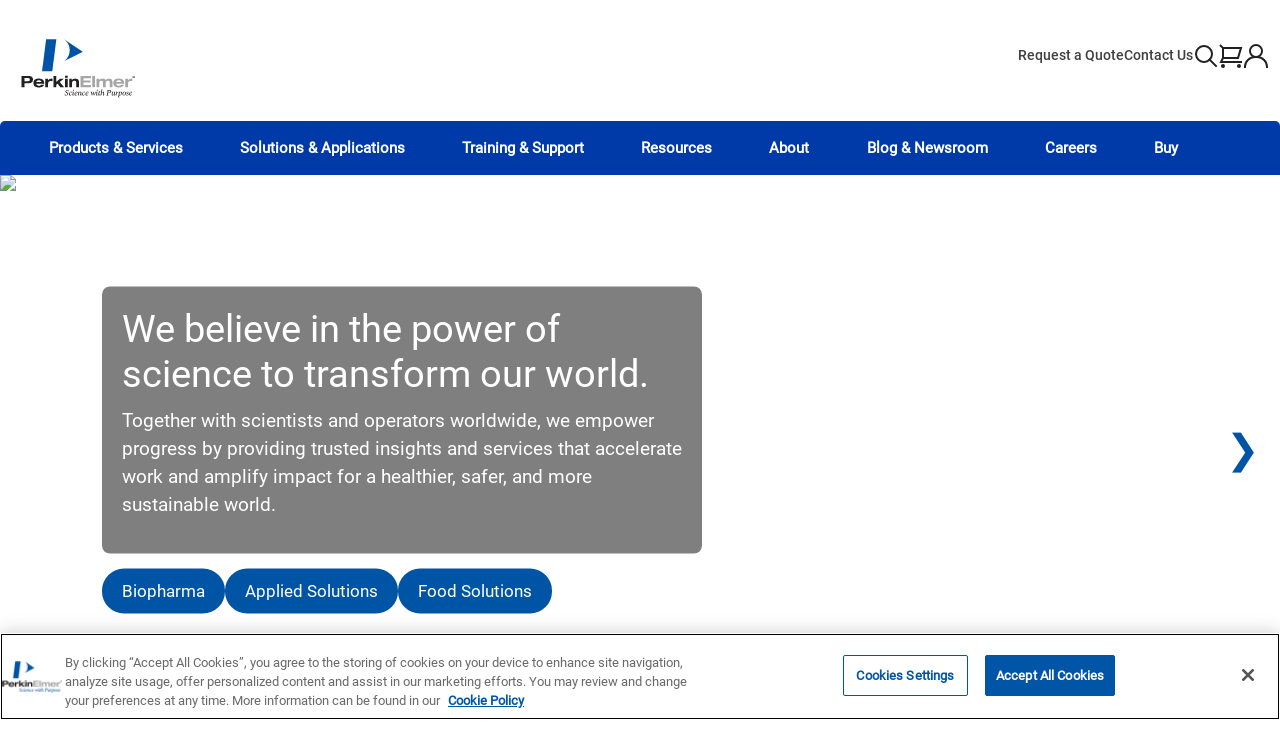

--- FILE ---
content_type: text/html; charset=UTF-8
request_url: https://www.perkinelmer.com/
body_size: 24933
content:
<!DOCTYPE html>
<html lang="en" dir="ltr" prefix="og: https://ogp.me/ns#">
  <head>
    <meta charset="utf-8" />
<link rel="shortlink" href="https://www.perkinelmer.com/" />
<link rel="canonical" href="https://www.perkinelmer.com/" />
<meta name="Generator" content="Drupal 10 (https://www.drupal.org)" />
<meta name="MobileOptimized" content="width" />
<meta name="HandheldFriendly" content="true" />
<meta name="viewport" content="width=device-width, initial-scale=1, shrink-to-fit=no" />
<script src="https://cdn.cookielaw.org/scripttemplates/otSDKStub.js" type="text/javascript" charset="UTF-8" data-domain-script="0195a4c9-95d4-750e-be12-6d640a281b6b"></script>
<script type="text/javascript">
function OptanonWrapper() { }
</script>
<script></script>
<script>document.cookie = "Country=USA; secure; path=/; domain=.perkinelmer.com;";document.cookie = "CountryName=USA; secure; path=/; domain=.perkinelmer.com;";document.cookie = "is_ecommerce=YES; secure; path=/; domain=.perkinelmer.com;";</script>
<meta http-equiv="x-ua-compatible" content="ie=edge" />
<link rel="icon" href="/sites/default/files/favicon_0.ico" type="image/vnd.microsoft.icon" />
<link rel="alternate" hreflang="en" href="https://www.perkinelmer.com/" />

    <title>PerkinElmer | Science with Purpose</title>
    <link rel="stylesheet" media="all" href="/sites/default/files/css/css_D0tLGB9LvYUKqRFhja_KRasG76nn0R8z0avLVd5ydRU.css?delta=0&amp;language=en&amp;theme=pki_b5theme&amp;include=[base64]" />
<link rel="stylesheet" media="all" href="/sites/default/files/css/css_iiYUhli6GmioHVRJ1kbTncwZTiify_1SyjlaaJtykMI.css?delta=1&amp;language=en&amp;theme=pki_b5theme&amp;include=[base64]" />
<link rel="stylesheet" media="all" href="//use.fontawesome.com/releases/v5.13.0/css/all.css" />
<link rel="stylesheet" media="all" href="/sites/default/files/css/css_uyQTZ1TuETaCTDRtuBf6b8RaMmg33lp4UQFqMgO93Rg.css?delta=3&amp;language=en&amp;theme=pki_b5theme&amp;include=[base64]" />

    <script type="application/json" data-drupal-selector="drupal-settings-json">{"path":{"baseUrl":"\/","pathPrefix":"","currentPath":"node\/11456","currentPathIsAdmin":false,"isFront":true,"currentLanguage":"en"},"pluralDelimiter":"\u0003","gtag":{"tagId":"","consentMode":false,"otherIds":[],"events":[],"additionalConfigInfo":[]},"suppressDeprecationErrors":true,"ajaxPageState":{"libraries":"[base64]","theme":"pki_b5theme","theme_token":null},"ajaxTrustedUrl":[],"gtm":{"tagId":null,"settings":{"data_layer":"dataLayer","include_classes":false,"allowlist_classes":"","blocklist_classes":"","include_environment":false,"environment_id":"","environment_token":""},"tagIds":["GTM-JTHV"]},"language":"en","country":"USA","countryCode":null,"user":{"uid":0,"permissionsHash":"e1283cf959c51366d4baf9bf3b917c427986852ef230dd36b1ebb4d17171b5d8"}}</script>
<script src="/sites/default/files/js/js_cqrtDyguwFaf44pWdA_EYLBWaExIo0xzi-0f4k7Hv0A.js?scope=header&amp;delta=0&amp;language=en&amp;theme=pki_b5theme&amp;include=eJxVikEOwjAMBD9UU3HgPZUbWY4hjlGy0Ob3wIFDLiPtzmiEFtnAuuoXi877wnc-59OX58O2_YYsLquW2LlQxyhWdVLgM2r4IEhzohSvimbSp-htcnT68V8M6ochZWlEDHDKLhV0_QC0DUDD"></script>
<script src="/modules/contrib/google_tag/js/gtag.js?t8rgju"></script>
<script src="/modules/contrib/google_tag/js/gtm.js?t8rgju"></script>

  
                              <script>!function(e){var n="https://s.go-mpulse.net/boomerang/";if("False"=="True")e.BOOMR_config=e.BOOMR_config||{},e.BOOMR_config.PageParams=e.BOOMR_config.PageParams||{},e.BOOMR_config.PageParams.pci=!0,n="https://s2.go-mpulse.net/boomerang/";if(window.BOOMR_API_key="6BCBH-4SJSK-PE2HG-XB5BH-QFGH8",function(){function e(){if(!o){var e=document.createElement("script");e.id="boomr-scr-as",e.src=window.BOOMR.url,e.async=!0,i.parentNode.appendChild(e),o=!0}}function t(e){o=!0;var n,t,a,r,d=document,O=window;if(window.BOOMR.snippetMethod=e?"if":"i",t=function(e,n){var t=d.createElement("script");t.id=n||"boomr-if-as",t.src=window.BOOMR.url,BOOMR_lstart=(new Date).getTime(),e=e||d.body,e.appendChild(t)},!window.addEventListener&&window.attachEvent&&navigator.userAgent.match(/MSIE [67]\./))return window.BOOMR.snippetMethod="s",void t(i.parentNode,"boomr-async");a=document.createElement("IFRAME"),a.src="about:blank",a.title="",a.role="presentation",a.loading="eager",r=(a.frameElement||a).style,r.width=0,r.height=0,r.border=0,r.display="none",i.parentNode.appendChild(a);try{O=a.contentWindow,d=O.document.open()}catch(_){n=document.domain,a.src="javascript:var d=document.open();d.domain='"+n+"';void(0);",O=a.contentWindow,d=O.document.open()}if(n)d._boomrl=function(){this.domain=n,t()},d.write("<bo"+"dy onload='document._boomrl();'>");else if(O._boomrl=function(){t()},O.addEventListener)O.addEventListener("load",O._boomrl,!1);else if(O.attachEvent)O.attachEvent("onload",O._boomrl);d.close()}function a(e){window.BOOMR_onload=e&&e.timeStamp||(new Date).getTime()}if(!window.BOOMR||!window.BOOMR.version&&!window.BOOMR.snippetExecuted){window.BOOMR=window.BOOMR||{},window.BOOMR.snippetStart=(new Date).getTime(),window.BOOMR.snippetExecuted=!0,window.BOOMR.snippetVersion=12,window.BOOMR.url=n+"6BCBH-4SJSK-PE2HG-XB5BH-QFGH8";var i=document.currentScript||document.getElementsByTagName("script")[0],o=!1,r=document.createElement("link");if(r.relList&&"function"==typeof r.relList.supports&&r.relList.supports("preload")&&"as"in r)window.BOOMR.snippetMethod="p",r.href=window.BOOMR.url,r.rel="preload",r.as="script",r.addEventListener("load",e),r.addEventListener("error",function(){t(!0)}),setTimeout(function(){if(!o)t(!0)},3e3),BOOMR_lstart=(new Date).getTime(),i.parentNode.appendChild(r);else t(!1);if(window.addEventListener)window.addEventListener("load",a,!1);else if(window.attachEvent)window.attachEvent("onload",a)}}(),"".length>0)if(e&&"performance"in e&&e.performance&&"function"==typeof e.performance.setResourceTimingBufferSize)e.performance.setResourceTimingBufferSize();!function(){if(BOOMR=e.BOOMR||{},BOOMR.plugins=BOOMR.plugins||{},!BOOMR.plugins.AK){var n=""=="true"?1:0,t="",a="bu5mhf5ydf3rc2lvoz7a-f-3f8ae6357-clientnsv4-s.akamaihd.net",i="false"=="true"?2:1,o={"ak.v":"39","ak.cp":"1626412","ak.ai":parseInt("1035018",10),"ak.ol":"0","ak.cr":8,"ak.ipv":4,"ak.proto":"h2","ak.rid":"343a47ec","ak.r":42864,"ak.a2":n,"ak.m":"dscb","ak.n":"ff","ak.bpcip":"13.58.195.0","ak.cport":55364,"ak.gh":"184.25.118.17","ak.quicv":"","ak.tlsv":"tls1.3","ak.0rtt":"","ak.0rtt.ed":"","ak.csrc":"-","ak.acc":"","ak.t":"1769305726","ak.ak":"hOBiQwZUYzCg5VSAfCLimQ==nVViqLwH7GDk7M0jFVWZoEcQfAyl++Gc0yIJeg0xoLb0+FMu8jc8tWTGSFQe1XIRKqJgByGnTh4ddozZ6t9OSjYfCEV8cQQ5SHkiSlZvz5g9c/2Gvzy2HBJLv5xz4lz9TcbaTf3XIiE+jnuDBv/KzKMjfwlPVoHyLPRZualseq2rYFyPvyNLigYSuC2Mt77hxmVyLG+tGOwzdqgjuSmNPiF8ZjNt1fBj3s1jONvnVUbQMKNUy38NAGkwKtNxSeWfB0fokYrJfUqSm/FJyV1a8wYIh7KlaXVGyTAYMw6jrpmnh+Lq1V+Bu/a3AboHjv4zM7pL47hEzB9k1YmxCF/Uo119zZVtfAOrIhyqYj2VjcxQvOvpViS50aFbzszhyYnbHwqYq8IiIoA2fj2kpfped8hB6te/jtCxLYqhZ/OfV14=","ak.pv":"12","ak.dpoabenc":"","ak.tf":i};if(""!==t)o["ak.ruds"]=t;var r={i:!1,av:function(n){var t="http.initiator";if(n&&(!n[t]||"spa_hard"===n[t]))o["ak.feo"]=void 0!==e.aFeoApplied?1:0,BOOMR.addVar(o)},rv:function(){var e=["ak.bpcip","ak.cport","ak.cr","ak.csrc","ak.gh","ak.ipv","ak.m","ak.n","ak.ol","ak.proto","ak.quicv","ak.tlsv","ak.0rtt","ak.0rtt.ed","ak.r","ak.acc","ak.t","ak.tf"];BOOMR.removeVar(e)}};BOOMR.plugins.AK={akVars:o,akDNSPreFetchDomain:a,init:function(){if(!r.i){var e=BOOMR.subscribe;e("before_beacon",r.av,null,null),e("onbeacon",r.rv,null,null),r.i=!0}return this},is_complete:function(){return!0}}}}()}(window);</script></head>
  <body class="layout-no-sidebars page-node-11456 path-frontpage node--type-page">
    <a href="#main-content" class="visually-hidden-focusable">
      Skip to main content
    </a>
    <noscript><iframe src="https://www.googletagmanager.com/ns.html?id=GTM-JTHV"
                  height="0" width="0" style="display:none;visibility:hidden"></iframe></noscript>

      <div class="dialog-off-canvas-main-canvas" data-off-canvas-main-canvas>
    
<div id="page-wrapper" class="bg_white">
  <div id="page">
    <header id="header" class="header" role="banner" aria-label="Site header">
                                   <div class="header-section container-xxl d-sm-none d-md-flex">
          <a href="/" title="Home" rel="home" class="navbar-brand">
              <img src="/themes/custom/pki_b5theme/images/logo.svg" alt="Home" class="img-fluid d-inline-block align-top" width="130" height="90" />
          </a>
    
      <nav role="navigation" aria-labelledby="block-pki-b5theme-headermenu-menu" id="block-pki-b5theme-headermenu" class="block block-menu navigation menu--header-menu">
            
  <h2 class="visually-hidden" id="block-pki-b5theme-headermenu-menu">Header Menu</h2>
  

        
							<ul  class="clearfix nav">
							                                            <li  class="nav-item">
            
                              <a href="/contactus/requestaquote.html" class="nav-link" data-drupal-link-system-path="node/8816">Request a Quote</a>
              
                          </li>
          				                                            <li  class="nav-item">
            
                              <a href="https://www.perkinelmer.com/contactus/sales" class="nav-link">Contact Us</a>
              
                          </li>
          				                                            <li  class="nav-item">
            
                              <span class="menu-search nav-link menu-icons" title="search">search</span>
              
                          </li>
          				                                            <li  class="nav-item">
            
                              <a href="https://shop.perkinelmer.com/cart" class="menu-cart nav-link menu-icons" title="cart">cart</a>
              
                          </li>
          				                                            <li  class="nav-item">
            
                              <a href="https://shop.perkinelmer.com/login?ec=302&amp;startURL=/myprofile" class="menu-user nav-link menu-icons" title="account user">account user</a>
              
                          </li>
          							</ul>
			


  </nav>


</div>
<div class="mobile-header header-section d-flex d-md-none">
          <a href="/" title="Home" rel="home" class="navbar-brand">
              <img src="/themes/custom/pki_b5theme/images/logo.svg" alt="Home" class="img-fluid d-inline-block align-top" width="130" height="90" />
          </a>
    
    <button class="navbar-toggler collapsed " type="button" data-bs-toggle="collapse" data-bs-target="#CollapsingNavbar" aria-controls="CollapsingNavbar" aria-expanded="false" aria-label="Toggle navigation">
        <span class="icon-bar"></span>
        <span class="icon-bar"></span>
        <span class="icon-bar"></span>
    </button>
</div>
<div class="mobile-footer  header-section d-flex d-md-none">
      <nav role="navigation" aria-labelledby="block-pki-b5theme-headermenu-menu" id="block-pki-b5theme-headermenu" class="block block-menu navigation menu--header-menu">
            
  <h2 class="visually-hidden" id="block-pki-b5theme-headermenu-menu">Header Menu</h2>
  

        
							<ul  class="clearfix nav">
							                                            <li  class="nav-item">
            
                              <a href="/contactus/requestaquote.html" class="nav-link" data-drupal-link-system-path="node/8816">Request a Quote</a>
              
                          </li>
          				                                            <li  class="nav-item">
            
                              <a href="https://www.perkinelmer.com/contactus/sales" class="nav-link">Contact Us</a>
              
                          </li>
          				                                            <li  class="nav-item">
            
                              <span class="menu-search nav-link menu-icons" title="search">search</span>
              
                          </li>
          				                                            <li  class="nav-item">
            
                              <a href="https://shop.perkinelmer.com/cart" class="menu-cart nav-link menu-icons" title="cart">cart</a>
              
                          </li>
          				                                            <li  class="nav-item">
            
                              <a href="https://shop.perkinelmer.com/login?ec=302&amp;startURL=/myprofile" class="menu-user nav-link menu-icons" title="account user">account user</a>
              
                          </li>
          							</ul>
			


  </nav>


</div>
<div class="searchNav" id="searchbarContainer">
    <div class="pe_search_container navbar-right">
        <div class="pe_search separation_Nav2_search">
            <input type="text" id="pesearchbar" class="form-control nav-2-search" maxlength="70" placeholder="Search..." style="background:#eee;">
            <span id="pesearchsubmit" class="search-icon"></span>
            <form action="/searchresult?" id="form_pe_search">
                <input type="hidden" name="searchName" id="searchName" value="">
                <input type="hidden" name="_csrf">
            </form>
            <div class="pe_search_result"></div>
        </div>
    </div>
</div>
<nav class="navbar navbar-dark navbar-expand-lg main-navbar container-xxl " id="navbar-main">
            <div class="collapse navbar-collapse justify-content-start" id="CollapsingNavbar">
                              	
	
              <ul data-region="primary_menu" class="clearfix nav navbar-nav container-xxl mx-auto ">
                                        <li class="nav-item menu-item--expanded dropdown">
          
                                      <span class="nav-link dropdown-toggle" aria-expanded="false" aria-haspopup="true" data-enable-spotlight="0">Products &amp; Services</span>
                                                    <div class="container submenu-wrapper">
              <ul class="dropdown-menu">
                                        <li class="dropdown-item menu-item--expanded dropdown menu--level1">
          
                                      <a href="https://www.perkinelmer.com/category/analysis-characterization" class="dropdown-toggle" aria-expanded="false" aria-haspopup="true" data-enable-spotlight="0">Analysis &amp; Characterization</a>
                  <span class="menu-arrow" aria-hidden="true">&gt;</span>                                  <div class="container">
            <ul class="dropdown-menu">
                                        <li class="dropdown-item menu--level2">
          
                                      <a href="https://www.perkinelmer.com/category/analysis-characterization" aria-expanded="false" aria-haspopup="true" data-enable-spotlight="0">Analysis &amp; Characterization</a>
              </li>
                                          <li class="dropdown-item menu-item--expanded dropdown menu--level2">
          
                                      <a href="https://www.perkinelmer.com/category/atomic-spectroscopy" class="dropdown-toggle" aria-expanded="false" aria-haspopup="true" data-enable-spotlight="0">Atomic Spectroscopy</a>
                  <span class="menu-arrow" aria-hidden="true">&gt;</span>                                  <div class="container">
            <ul class="dropdown-menu">
                                        <li class="dropdown-item menu--level3">
          
                                      <a href="https://www.perkinelmer.com/category/atomic-absorption-spectroscopy-aas" aria-expanded="false" aria-haspopup="true" data-enable-spotlight="0">Atomic Absorption Spectroscopy (AAS)</a>
              </li>
                                          <li class="dropdown-item menu--level3">
          
                                      <a href="https://www.perkinelmer.com/category/inductively-coupled-plasma-mass-spectrometry-icp-ms" aria-expanded="false" aria-haspopup="true" data-enable-spotlight="0">Inductively Coupled Plasma Mass Spectrometry (ICP-MS)</a>
              </li>
                                          <li class="dropdown-item menu--level3">
          
                                      <a href="https://www.perkinelmer.com/category/inductively-coupled-plasma-optical-emission-spectroscopy-icp-oes-icp-aes" aria-expanded="false" aria-haspopup="true" data-enable-spotlight="0">Inductively Coupled Plasma Optical Emission Spectroscopy (ICP-OES &amp; ICP-AES)</a>
              </li>
                                          <li class="dropdown-item menu--level3">
          
                                      <a href="https://www.perkinelmer.com/category/mercury-analysis" aria-expanded="false" aria-haspopup="true" data-enable-spotlight="0">Mercury Analysis</a>
              </li>
                                          <li class="dropdown-item menu--level3">
          
                                      <a href="https://www.perkinelmer.com/category/microwave-digestion" aria-expanded="false" aria-haspopup="true" data-enable-spotlight="0">Microwave Digestion</a>
              </li>
                                          <li class="dropdown-item menu--level3">
          
                                      <a href="https://www.perkinelmer.com/category/single-cell-icp-ms" aria-expanded="false" aria-haspopup="true" data-enable-spotlight="0">Single Cell ICP-MS</a>
              </li>
                                          <li class="dropdown-item menu--level3">
          
                                      <a href="https://www.perkinelmer.com/category/single-particle-icp-ms" aria-expanded="false" aria-haspopup="true" data-enable-spotlight="0">Single Particle ICP-MS</a>
              </li>
                                          <li class="dropdown-item menu--level3">
          
                                      <a href="https://www.perkinelmer.com/category/speciation-analyses" aria-expanded="false" aria-haspopup="true" data-enable-spotlight="0">Speciation Analyses</a>
              </li>
                                          <li class="dropdown-item menu--level3">
          
                                      <a href="https://www.perkinelmer.com/category/ultrafast-trace-element-analysis" aria-expanded="false" aria-haspopup="true" data-enable-spotlight="0">Ultrafast Multi-Elemental Analysis</a>
              </li>
                                          <li class="dropdown-item menu--level3">
          
                                      <a href="https://www.perkinelmer.com/category/atomic-spectroscopy-consumables-accessories" class="space-top-bottom" aria-expanded="false" aria-haspopup="true" data-enable-spotlight="0">Atomic Spectroscopy Consumables &amp; Accessories</a>
              </li>
              </ul>
    </div>
  
              </li>
                                          <li class="dropdown-item menu-item--expanded dropdown menu--level2">
          
                                      <a href="https://www.perkinelmer.com/category/chromatography" class="dropdown-toggle" aria-expanded="false" aria-haspopup="true" data-enable-spotlight="0">Chromatography</a>
                  <span class="menu-arrow" aria-hidden="true">&gt;</span>                                  <div class="container">
            <ul class="dropdown-menu">
                                        <li class="dropdown-item menu--level3">
          
                                      <a href="https://www.perkinelmer.com/category/chromatography-mass-spectrometry-software" aria-expanded="false" aria-haspopup="true" data-enable-spotlight="0">Chromatography &amp; Mass Spectrometry Software</a>
              </li>
                                          <li class="dropdown-item menu--level3">
          
                                      <a href="https://www.perkinelmer.com/category/gas-chromatography-gc" aria-expanded="false" aria-haspopup="true" data-enable-spotlight="0">Gas Chromatography (GC)</a>
              </li>
                                          <li class="dropdown-item menu--level3">
          
                                      <a href="https://www.perkinelmer.com/category/liquid-chromatography-lc" aria-expanded="false" aria-haspopup="true" data-enable-spotlight="0">Liquid Chromatography (LC)</a>
              </li>
                                          <li class="dropdown-item menu--level3">
          
                                      <a href="https://www.perkinelmer.com/category/chromatography-consumables-accessories" class="space-top-bottom" aria-expanded="false" aria-haspopup="true" data-enable-spotlight="0">Chromatography Consumables &amp; Accessories</a>
              </li>
              </ul>
    </div>
  
              </li>
                                          <li class="dropdown-item menu-item--expanded dropdown menu--level2">
          
                                      <a href="https://www.perkinelmer.com/category/food-quality-analyzers" class="dropdown-toggle" aria-expanded="false" aria-haspopup="true" data-enable-spotlight="0">Food Quality Analyzers</a>
                  <span class="menu-arrow" aria-hidden="true">&gt;</span>                                  <div class="container">
            <ul class="dropdown-menu">
                                        <li class="dropdown-item menu--level3">
          
                                      <a href="https://www.perkinelmer.com/category/benchtop-nir-analyzers" aria-expanded="false" aria-haspopup="true" data-enable-spotlight="0">Benchtop NIR Analyzers</a>
              </li>
                                          <li class="dropdown-item menu--level3">
          
                                      <a href="https://www.perkinelmer.com/category/ftir-milk-and-beverage-analyzers" aria-expanded="false" aria-haspopup="true" data-enable-spotlight="0">FTIR Milk and Beverage Analyzers</a>
              </li>
                                          <li class="dropdown-item menu--level3">
          
                                      <a href="https://www.perkinelmer.com/category/falling-number" aria-expanded="false" aria-haspopup="true" data-enable-spotlight="0">Falling Number</a>
              </li>
                                          <li class="dropdown-item menu--level3">
          
                                      <a href="https://www.perkinelmer.com/category/flour-and-dough-testing" aria-expanded="false" aria-haspopup="true" data-enable-spotlight="0">Flour and Dough Testing</a>
              </li>
                                          <li class="dropdown-item menu--level3">
          
                                      <a href="https://www.perkinelmer.com/category/glutomatic-system" aria-expanded="false" aria-haspopup="true" data-enable-spotlight="0">Glutomatic System</a>
              </li>
                                          <li class="dropdown-item menu--level3">
          
                                      <a href="https://www.perkinelmer.com/category/lab-mills" aria-expanded="false" aria-haspopup="true" data-enable-spotlight="0">Lab Mills</a>
              </li>
                                          <li class="dropdown-item menu--level3">
          
                                      <a href="https://www.perkinelmer.com/category/process-nir-analyzers" aria-expanded="false" aria-haspopup="true" data-enable-spotlight="0">Process NIR Analyzers</a>
              </li>
                                          <li class="dropdown-item menu--level3">
          
                                      <a href="https://www.perkinelmer.com/category/rva" aria-expanded="false" aria-haspopup="true" data-enable-spotlight="0">RVA</a>
              </li>
                                          <li class="dropdown-item menu--level3">
          
                                      <a href="https://www.perkinelmer.com/category/whole-grain-analyzers" aria-expanded="false" aria-haspopup="true" data-enable-spotlight="0">Whole Grain Analyzers</a>
              </li>
                                          <li class="dropdown-item menu--level3">
          
                                      <a href="https://www.perkinelmer.com/category/food-quality-product-parts-reagents-and-consumables" class="space-top-bottom" aria-expanded="false" aria-haspopup="true" data-enable-spotlight="0">Food Quality - Product Parts, Reagents and Consumables</a>
              </li>
              </ul>
    </div>
  
              </li>
                                          <li class="dropdown-item menu-item--expanded dropdown menu--level2">
          
                                      <a href="https://www.perkinelmer.com/category/food-safety-products" class="dropdown-toggle" aria-expanded="false" aria-haspopup="true" data-enable-spotlight="0">Food Safety Products</a>
                  <span class="menu-arrow" aria-hidden="true">&gt;</span>                                  <div class="container">
            <ul class="dropdown-menu">
                                        <li class="dropdown-item menu--level3">
          
                                      <a href="https://www.perkinelmer.com/category/dairy-antibiotics-test-kits" aria-expanded="false" aria-haspopup="true" data-enable-spotlight="0">Dairy Antibiotics Test Kits</a>
              </li>
                                          <li class="dropdown-item menu--level3">
          
                                      <a href="https://www.perkinelmer.com/category/meat-seafood-test-kits" aria-expanded="false" aria-haspopup="true" data-enable-spotlight="0">Meat &amp; Seafood Test Kits</a>
              </li>
                                          <li class="dropdown-item menu--level3">
          
                                      <a href="https://mzfoodtest.com/?s=mycotoxin&amp;post_type=product" aria-expanded="false" aria-haspopup="true" data-enable-spotlight="0">Mycotoxin Test Kits</a>
              </li>
                                          <li class="dropdown-item menu--level3">
          
                                      <a href="https://www.perkinelmer.com/category/pathogen-detection" aria-expanded="false" aria-haspopup="true" data-enable-spotlight="0">Pathogen Detection</a>
              </li>
                                          <li class="dropdown-item menu--level3">
          
                                      <a href="https://www.perkinelmer.com/category/solus-one-kits" aria-expanded="false" aria-haspopup="true" data-enable-spotlight="0">Solus One Kits</a>
              </li>
              </ul>
    </div>
  
              </li>
                                          <li class="dropdown-item menu--level2">
          
                                      <a href="https://www.perkinelmer.com/category/hyphenated-technology" aria-expanded="false" aria-haspopup="true" data-enable-spotlight="0">Hyphenated Technology</a>
              </li>
                                          <li class="dropdown-item menu-item--expanded dropdown menu--level2">
          
                                      <a href="https://www.perkinelmer.com/category/mass-spectrometry" class="dropdown-toggle" aria-expanded="false" aria-haspopup="true" data-enable-spotlight="0">Mass Spectrometry</a>
                  <span class="menu-arrow" aria-hidden="true">&gt;</span>                                  <div class="container">
            <ul class="dropdown-menu">
                                        <li class="dropdown-item menu--level3">
          
                                      <a href="https://www.perkinelmer.com/category/gas-chromatography-mass-spectrometry-gc-ms" aria-expanded="false" aria-haspopup="true" data-enable-spotlight="0">Gas Chromatography Mass Spectrometry (GC/MS)</a>
              </li>
                                          <li class="dropdown-item menu--level3">
          
                                      <a href="https://www.perkinelmer.com/category/liquid-chromatography-mass-spectrometry-lc-ms" aria-expanded="false" aria-haspopup="true" data-enable-spotlight="0">Liquid Chromatography Mass Spectrometry (LC/MS)</a>
              </li>
              </ul>
    </div>
  
              </li>
                                          <li class="dropdown-item menu-item--expanded dropdown menu--level2">
          
                                      <a href="https://www.perkinelmer.com/category/molecular-spectroscopy" class="dropdown-toggle" aria-expanded="false" aria-haspopup="true" data-enable-spotlight="0">Molecular Spectroscopy</a>
                  <span class="menu-arrow" aria-hidden="true">&gt;</span>                                  <div class="container">
            <ul class="dropdown-menu">
                                        <li class="dropdown-item menu--level3">
          
                                      <a href="https://www.perkinelmer.com/category/ftir-microscopy-imaging" aria-expanded="false" aria-haspopup="true" data-enable-spotlight="0">FTIR Microscopy &amp; Imaging</a>
              </li>
                                          <li class="dropdown-item menu--level3">
          
                                      <a href="https://www.perkinelmer.com/category/fluorescence-spectroscopy-fl" aria-expanded="false" aria-haspopup="true" data-enable-spotlight="0">Fluorescence Spectroscopy (FL)</a>
              </li>
                                          <li class="dropdown-item menu--level3">
          
                                      <a href="https://www.perkinelmer.com/category/infrared-spectroscopy-ftir" aria-expanded="false" aria-haspopup="true" data-enable-spotlight="0">Infrared Spectroscopy (FTIR)</a>
              </li>
                                          <li class="dropdown-item menu--level3">
          
                                      <a href="https://www.perkinelmer.com/category/ultraviolet-spectroscopy-uv" aria-expanded="false" aria-haspopup="true" data-enable-spotlight="0">Ultraviolet Spectroscopy (UV)</a>
              </li>
                                          <li class="dropdown-item menu--level3">
          
                                      <a href="https://www.perkinelmer.com/category/molecular-spectroscopy-consumables-accessories" class="space-top-bottom" aria-expanded="false" aria-haspopup="true" data-enable-spotlight="0">Molecular Spectroscopy Consumables &amp; Accessories</a>
              </li>
              </ul>
    </div>
  
              </li>
                                          <li class="dropdown-item menu-item--expanded dropdown menu--level2">
          
                                      <a href="https://www.perkinelmer.com/category/thermal-analysis" class="dropdown-toggle" aria-expanded="false" aria-haspopup="true" data-enable-spotlight="0">Thermal Analysis</a>
                  <span class="menu-arrow" aria-hidden="true">&gt;</span>                                  <div class="container">
            <ul class="dropdown-menu">
                                        <li class="dropdown-item menu--level3">
          
                                      <a href="https://www.perkinelmer.com/category/differential-scanning-calorimetry-dsc" aria-expanded="false" aria-haspopup="true" data-enable-spotlight="0">Differential Scanning Calorimetry (DSC)</a>
              </li>
                                          <li class="dropdown-item menu--level3">
          
                                      <a href="https://www.perkinelmer.com/category/pyris-tga-9-dsc-9-sta-9" aria-expanded="false" aria-haspopup="true" data-enable-spotlight="0">Discover The Future of Thermal Analysis – Introducing Pyris TGA 9, DSC 9, and STA 9</a>
              </li>
                                          <li class="dropdown-item menu--level3">
          
                                      <a href="https://www.perkinelmer.com/category/mechanical-analysis-dma-tma" aria-expanded="false" aria-haspopup="true" data-enable-spotlight="0">Mechanical Analysis (DMA &amp; TMA)</a>
              </li>
                                          <li class="dropdown-item menu--level3">
          
                                      <a href="https://www.perkinelmer.com/category/simultaneous-thermal-analysis-sta" aria-expanded="false" aria-haspopup="true" data-enable-spotlight="0">Simultaneous Thermal Analysis (STA)</a>
              </li>
                                          <li class="dropdown-item menu--level3">
          
                                      <a href="https://www.perkinelmer.com/category/thermal-analysis-software" aria-expanded="false" aria-haspopup="true" data-enable-spotlight="0">Thermal Analysis Software</a>
              </li>
                                          <li class="dropdown-item menu--level3">
          
                                      <a href="https://www.perkinelmer.com/category/thermogravimetry-analysis-tga" aria-expanded="false" aria-haspopup="true" data-enable-spotlight="0">Thermogravimetry Analysis (TGA)</a>
              </li>
                                          <li class="dropdown-item menu--level3">
          
                                      <a href="https://www.perkinelmer.com/category/thermal-analysis-consumables-accessories" class="space-top-bottom" aria-expanded="false" aria-haspopup="true" data-enable-spotlight="0">Thermal Analysis Consumables &amp; Accessories</a>
              </li>
              </ul>
    </div>
  
              </li>
                                          <li class="dropdown-item menu--level2">
          
                                      <a href="https://shop.perkinelmer.com" aria-expanded="false" aria-haspopup="true" data-enable-spotlight="0">Consumables &amp; Accessories</a>
              </li>
              </ul>
    </div>
  
              </li>
                                          <li class="dropdown-item menu-item--expanded dropdown menu--level1">
          
                                      <a href="https://www.perkinelmer.com/onesource-laboratory-solutions" class="dropdown-toggle" aria-expanded="false" aria-haspopup="true" data-enable-spotlight="0">OneSource Solutions</a>
                  <span class="menu-arrow" aria-hidden="true">&gt;</span>                                  <div class="container">
            <ul class="dropdown-menu">
                                        <li class="dropdown-item menu--level2">
          
                                      <a href="https://www.perkinelmer.com/onesource-laboratory-solutions/asset-management" aria-expanded="false" aria-haspopup="true" data-enable-spotlight="0">Asset Management</a>
              </li>
                                          <li class="dropdown-item menu--level2">
          
                                      <a href="https://www.perkinelmer.com/onesource-laboratory-solutions/compliance-and-validation" aria-expanded="false" aria-haspopup="true" data-enable-spotlight="0">Compliance And Validation</a>
              </li>
                                          <li class="dropdown-item menu--level2">
          
                                      <a href="https://www.perkinelmer.com/onesource-laboratory-solutions/scientific-services" aria-expanded="false" aria-haspopup="true" data-enable-spotlight="0">Scientific Services</a>
              </li>
                                          <li class="dropdown-item menu--level2">
          
                                      <a href="https://www.perkinelmer.com//onesource-laboratory-solutions/asset-utilization" aria-expanded="false" aria-haspopup="true" data-enable-spotlight="0">Asset Utilization</a>
              </li>
                                          <li class="dropdown-item menu--level2">
          
                                      <a href="https://www.perkinelmer.com/onesource-laboratory-solutions/laboratory-it" aria-expanded="false" aria-haspopup="true" data-enable-spotlight="0">Laboratory IT</a>
              </li>
                                          <li class="dropdown-item menu--level2">
          
                                      <a href="https://www.perkinelmer.com/onesource-laboratory-solutions/insights-analytics" aria-expanded="false" aria-haspopup="true" data-enable-spotlight="0">Insights &amp; Analytics</a>
              </li>
                                          <li class="dropdown-item menu--level2">
          
                                      <a href="https://www.perkinelmer.com/onesource-laboratory-solutions/digital-platform" aria-expanded="false" aria-haspopup="true" data-enable-spotlight="0">Digital Platform</a>
              </li>
                                          <li class="dropdown-item menu--level2">
          
                                      <a href="https://www.perkinelmer.com/onesource-laboratory-solutions/partnering-with-onesource" aria-expanded="false" aria-haspopup="true" data-enable-spotlight="0">Partnering with OneSource</a>
              </li>
              </ul>
    </div>
  
              </li>
                                          <li class="dropdown-item menu--level1">
          
                                      <a href="/category/instruments-support-services" aria-expanded="false" aria-haspopup="true" data-enable-spotlight="0" data-drupal-link-system-path="node/21006">Instruments Support Services</a>
              </li>
              </ul>
    </div>
  
              </li>
                                          <li class="nav-item menu-item--expanded dropdown">
          
                                      <span class="nav-link dropdown-toggle" aria-expanded="false" aria-haspopup="true" data-enable-spotlight="0">Solutions &amp; Applications</span>
                                                    <div class="container submenu-wrapper">
              <ul class="dropdown-menu">
                                        <li class="dropdown-item menu-item--expanded dropdown menu--level1">
          
                                      <a href="https://www.perkinelmer.com/category/agriculture-food" class="dropdown-toggle" aria-expanded="false" aria-haspopup="true" data-enable-spotlight="0">Agriculture &amp; Food</a>
                  <span class="menu-arrow" aria-hidden="true">&gt;</span>                                  <div class="container">
            <ul class="dropdown-menu">
                                        <li class="dropdown-item menu--level2">
          
                                      <a href="https://www.perkinelmer.com/category/agriculture-food" aria-expanded="false" aria-haspopup="true" data-enable-spotlight="0">Agriculture &amp; Food</a>
              </li>
                                          <li class="dropdown-item menu-item--expanded dropdown menu--level2">
          
                                      <a href="https://www.perkinelmer.com/category/beverages" class="dropdown-toggle" aria-expanded="false" aria-haspopup="true" data-enable-spotlight="0">Beverages</a>
                  <span class="menu-arrow" aria-hidden="true">&gt;</span>                                  <div class="container">
            <ul class="dropdown-menu">
                                        <li class="dropdown-item menu--level3">
          
                                      <a href="https://www.perkinelmer.com/category/beer" aria-expanded="false" aria-haspopup="true" data-enable-spotlight="0">Beer</a>
              </li>
                                          <li class="dropdown-item menu--level3">
          
                                      <a href="https://www.perkinelmer.com/category/soft-drink-additives-testing" aria-expanded="false" aria-haspopup="true" data-enable-spotlight="0">Soft Drink Additives Testing</a>
              </li>
                                          <li class="dropdown-item menu--level3">
          
                                      <a href="https://www.perkinelmer.com/category/soft-drinks" aria-expanded="false" aria-haspopup="true" data-enable-spotlight="0">Soft Drinks</a>
              </li>
                                          <li class="dropdown-item menu--level3">
          
                                      <a href="https://www.perkinelmer.com/category/spirits" aria-expanded="false" aria-haspopup="true" data-enable-spotlight="0">Spirits</a>
              </li>
                                          <li class="dropdown-item menu--level3">
          
                                      <a href="https://www.perkinelmer.com/category/wine" aria-expanded="false" aria-haspopup="true" data-enable-spotlight="0">Wine</a>
              </li>
              </ul>
    </div>
  
              </li>
                                          <li class="dropdown-item menu-item--expanded dropdown menu--level2">
          
                                      <a href="https://www.perkinelmer.com/category/dairy" class="dropdown-toggle" aria-expanded="false" aria-haspopup="true" data-enable-spotlight="0">Dairy</a>
                  <span class="menu-arrow" aria-hidden="true">&gt;</span>                                  <div class="container">
            <ul class="dropdown-menu">
                                        <li class="dropdown-item menu--level3">
          
                                      <a href="https://www.perkinelmer.com/category/butter" aria-expanded="false" aria-haspopup="true" data-enable-spotlight="0">Butter</a>
              </li>
                                          <li class="dropdown-item menu--level3">
          
                                      <a href="https://www.perkinelmer.com/category/cheese" aria-expanded="false" aria-haspopup="true" data-enable-spotlight="0">Cheese</a>
              </li>
                                          <li class="dropdown-item menu--level3">
          
                                      <a href="https://www.perkinelmer.com/category/dairy-powder" aria-expanded="false" aria-haspopup="true" data-enable-spotlight="0">Dairy Powder</a>
              </li>
                                          <li class="dropdown-item menu--level3">
          
                                      <a href="https://www.perkinelmer.com/category/milk-cream" aria-expanded="false" aria-haspopup="true" data-enable-spotlight="0">Milk &amp; Cream</a>
              </li>
                                          <li class="dropdown-item menu--level3">
          
                                      <a href="https://www.perkinelmer.com/category/raw-milk" aria-expanded="false" aria-haspopup="true" data-enable-spotlight="0">Raw Milk</a>
              </li>
                                          <li class="dropdown-item menu--level3">
          
                                      <a href="https://www.perkinelmer.com/category/yogurt-desserts" aria-expanded="false" aria-haspopup="true" data-enable-spotlight="0">Yogurt &amp; Desserts</a>
              </li>
              </ul>
    </div>
  
              </li>
                                          <li class="dropdown-item menu-item--expanded dropdown menu--level2">
          
                                      <a href="https://www.perkinelmer.com/category/grain-feed" class="dropdown-toggle" aria-expanded="false" aria-haspopup="true" data-enable-spotlight="0">Grain &amp; Feed</a>
                  <span class="menu-arrow" aria-hidden="true">&gt;</span>                                  <div class="container">
            <ul class="dropdown-menu">
                                        <li class="dropdown-item menu--level3">
          
                                      <a href="https://www.perkinelmer.com/category/ethanol-production" aria-expanded="false" aria-haspopup="true" data-enable-spotlight="0">Ethanol Production</a>
              </li>
                                          <li class="dropdown-item menu--level3">
          
                                      <a href="https://www.perkinelmer.com/category/feed-milling" aria-expanded="false" aria-haspopup="true" data-enable-spotlight="0">Feed Milling</a>
              </li>
                                          <li class="dropdown-item menu--level3">
          
                                      <a href="https://www.perkinelmer.com/category/flour-milling" aria-expanded="false" aria-haspopup="true" data-enable-spotlight="0">Flour Milling</a>
              </li>
                                          <li class="dropdown-item menu--level3">
          
                                      <a href="https://www.perkinelmer.com/category/grain-trade" aria-expanded="false" aria-haspopup="true" data-enable-spotlight="0">Grain Trade</a>
              </li>
                                          <li class="dropdown-item menu--level3">
          
                                      <a href="https://www.perkinelmer.com/category/malting-brewing" aria-expanded="false" aria-haspopup="true" data-enable-spotlight="0">Malting/Brewing</a>
              </li>
                                          <li class="dropdown-item menu--level3">
          
                                      <a href="https://www.perkinelmer.com/category/oilseed-extraction" aria-expanded="false" aria-haspopup="true" data-enable-spotlight="0">Oilseed Extraction</a>
              </li>
                                          <li class="dropdown-item menu--level3">
          
                                      <a href="https://www.perkinelmer.com/category/rice-milling" aria-expanded="false" aria-haspopup="true" data-enable-spotlight="0">Rice Milling</a>
              </li>
                                          <li class="dropdown-item menu--level3">
          
                                      <a href="https://www.perkinelmer.com/category/wet-corn-milling" aria-expanded="false" aria-haspopup="true" data-enable-spotlight="0">Wet Corn Milling</a>
              </li>
              </ul>
    </div>
  
              </li>
                                          <li class="dropdown-item menu-item--expanded dropdown menu--level2">
          
                                      <a href="https://www.perkinelmer.com/category/meat-seafood" class="dropdown-toggle" aria-expanded="false" aria-haspopup="true" data-enable-spotlight="0">Meat &amp; Seafood</a>
                  <span class="menu-arrow" aria-hidden="true">&gt;</span>                                  <div class="container">
            <ul class="dropdown-menu">
                                        <li class="dropdown-item menu--level3">
          
                                      <a href="https://www.perkinelmer.com/category/animal-derived-ingredients" aria-expanded="false" aria-haspopup="true" data-enable-spotlight="0">Animal Derived Ingredients</a>
              </li>
                                          <li class="dropdown-item menu--level3">
          
                                      <a href="https://www.perkinelmer.com/category/meat-poultry" aria-expanded="false" aria-haspopup="true" data-enable-spotlight="0">Meat &amp; Poultry</a>
              </li>
                                          <li class="dropdown-item menu--level3">
          
                                      <a href="https://www.perkinelmer.com/category/seafood-aquaculture" aria-expanded="false" aria-haspopup="true" data-enable-spotlight="0">Seafood &amp; Aquaculture</a>
              </li>
              </ul>
    </div>
  
              </li>
                                          <li class="dropdown-item menu-item--expanded dropdown menu--level2">
          
                                      <a href="https://www.perkinelmer.com/category/more-agriculture-food-markets" class="dropdown-toggle" aria-expanded="false" aria-haspopup="true" data-enable-spotlight="0">More Agriculture &amp; Food Markets</a>
                  <span class="menu-arrow" aria-hidden="true">&gt;</span>                                  <div class="container">
            <ul class="dropdown-menu">
                                        <li class="dropdown-item menu--level3">
          
                                      <a href="https://www.perkinelmer.com/category/confectionary" aria-expanded="false" aria-haspopup="true" data-enable-spotlight="0">Confectionary</a>
              </li>
                                          <li class="dropdown-item menu--level3">
          
                                      <a href="https://www.perkinelmer.com/category/edible-oil" aria-expanded="false" aria-haspopup="true" data-enable-spotlight="0">Edible Oil</a>
              </li>
                                          <li class="dropdown-item menu--level3">
          
                                      <a href="https://www.perkinelmer.com/category/flavorings-spices" aria-expanded="false" aria-haspopup="true" data-enable-spotlight="0">Flavorings &amp; Spices</a>
              </li>
                                          <li class="dropdown-item menu--level3">
          
                                      <a href="https://www.perkinelmer.com/category/nutritional-dietary-supplements" aria-expanded="false" aria-haspopup="true" data-enable-spotlight="0">Nutritional &amp; Dietary Supplements</a>
              </li>
                                          <li class="dropdown-item menu--level3">
          
                                      <a href="https://www.perkinelmer.com/category/petfood" aria-expanded="false" aria-haspopup="true" data-enable-spotlight="0">Petfood</a>
              </li>
                                          <li class="dropdown-item menu--level3">
          
                                      <a href="https://www.perkinelmer.com/category/plant-based-alternative-protein-food" aria-expanded="false" aria-haspopup="true" data-enable-spotlight="0">Plant-Based &amp; Alternative Protein Food</a>
              </li>
                                          <li class="dropdown-item menu--level3">
          
                                      <a href="https://www.perkinelmer.com/category/snack-food" aria-expanded="false" aria-haspopup="true" data-enable-spotlight="0">Snack Food</a>
              </li>
              </ul>
    </div>
  
              </li>
              </ul>
    </div>
  
              </li>
                                          <li class="dropdown-item menu-item--expanded dropdown menu--level1">
          
                                                                                                                                                                                                <a href="https://www.perkinelmer.com/category/environmental-analysis" class="dropdown-toggle" aria-expanded="false" aria-haspopup="true" data-enable-spotlight="1" data-spotlight-heading="Featured Spotlight" data-spotlight-title="PFAS Analysis: Turn complexity into confidence" data-spotlight-summary="Our robust LC/MS/MS PFAS testing solutions support lab efficiencies with increased uptime from reduced system contamination, even when dealing with complex matrices." data-spotlight-image="https://perkinelmer.widen.net/content/f7e526c7-7e25-45ee-9222-4d2770e4c49b/web/Water%20Analysis%20-%20EPA-Method-1633-512.jpg" data-spotlight-link="/category/pfas" data-spotlight-link-text="Browse Our PFAS Testing Solutions">Environmental Analysis</a>
                  <span class="menu-arrow" aria-hidden="true">&gt;</span>                                  <div class="container">
            <ul class="dropdown-menu">
                                        <li class="dropdown-item menu--level2">
          
                                      <a href="https://www.perkinelmer.com/category/environmental-analysis" aria-expanded="false" aria-haspopup="true" data-enable-spotlight="0">Environmental Analysis</a>
              </li>
                                          <li class="dropdown-item menu--level2">
          
                                      <a href="https://www.perkinelmer.com/category/air-analysis" aria-expanded="false" aria-haspopup="true" data-enable-spotlight="0">Air Analysis</a>
              </li>
                                          <li class="dropdown-item menu-item--expanded dropdown menu--level2">
          
                                      <a href="https://www.perkinelmer.com/category/contaminants-of-emerging-concern" class="dropdown-toggle" aria-expanded="false" aria-haspopup="true" data-enable-spotlight="0">Contaminants of Emerging Concern</a>
                  <span class="menu-arrow" aria-hidden="true">&gt;</span>                                  <div class="container">
            <ul class="dropdown-menu">
                                        <li class="dropdown-item menu--level3">
          
                                      <a href="https://www.perkinelmer.com/category/cyanotoxins" aria-expanded="false" aria-haspopup="true" data-enable-spotlight="0">Cyanotoxins</a>
              </li>
                                          <li class="dropdown-item menu--level3">
          
                                      <a href="https://www.perkinelmer.com/category/endocrine-disrupters" aria-expanded="false" aria-haspopup="true" data-enable-spotlight="0">Endocrine Disrupters</a>
              </li>
                                          <li class="dropdown-item menu--level3">
          
                                      <a href="https://www.perkinelmer.com/category/pfas" aria-expanded="false" aria-haspopup="true" data-enable-spotlight="0">PFAS</a>
              </li>
                                          <li class="dropdown-item menu--level3">
          
                                      <a href="https://www.perkinelmer.com/category/ppcps" aria-expanded="false" aria-haspopup="true" data-enable-spotlight="0">PPCPs</a>
              </li>
              </ul>
    </div>
  
              </li>
                                          <li class="dropdown-item menu-item--expanded dropdown menu--level2">
          
                                      <a href="https://www.perkinelmer.com/category/microplastics-analysis" class="dropdown-toggle" aria-expanded="false" aria-haspopup="true" data-enable-spotlight="0">Microplastics Analysis</a>
                  <span class="menu-arrow" aria-hidden="true">&gt;</span>                                  <div class="container">
            <ul class="dropdown-menu">
                                        <li class="dropdown-item menu--level3">
          
                                      <a href="https://www.perkinelmer.com/category/microplastics-as-a-habitat" aria-expanded="false" aria-haspopup="true" data-enable-spotlight="0">Microplastics as a Habitat</a>
              </li>
                                          <li class="dropdown-item menu--level3">
          
                                      <a href="https://www.perkinelmer.com/category/polymer-identification" aria-expanded="false" aria-haspopup="true" data-enable-spotlight="0">Polymer Identification</a>
              </li>
              </ul>
    </div>
  
              </li>
                                          <li class="dropdown-item menu-item--expanded dropdown menu--level2">
          
                                      <a href="https://www.perkinelmer.com/category/soil-and-solids-analysis" class="dropdown-toggle" aria-expanded="false" aria-haspopup="true" data-enable-spotlight="0">Soil and Solids Analysis</a>
                  <span class="menu-arrow" aria-hidden="true">&gt;</span>                                  <div class="container">
            <ul class="dropdown-menu">
                                        <li class="dropdown-item menu--level3">
          
                                      <a href="https://www.perkinelmer.com/category/elementals-in-soil-analysis" aria-expanded="false" aria-haspopup="true" data-enable-spotlight="0">Elementals in Soil Analysis</a>
              </li>
                                          <li class="dropdown-item menu--level3">
          
                                      <a href="https://www.perkinelmer.com/category/organics-in-soil-analysis" aria-expanded="false" aria-haspopup="true" data-enable-spotlight="0">Organics in Soil Analysis</a>
              </li>
                                          <li class="dropdown-item menu--level3">
          
                                      <a href="https://www.perkinelmer.com/category/radiochemistry-in-soil-analysis" aria-expanded="false" aria-haspopup="true" data-enable-spotlight="0">Radiochemistry in Soil Analysis</a>
              </li>
              </ul>
    </div>
  
              </li>
                                          <li class="dropdown-item menu-item--expanded dropdown menu--level2">
          
                                      <a href="https://www.perkinelmer.com/category/sustainability-solutions" class="dropdown-toggle" aria-expanded="false" aria-haspopup="true" data-enable-spotlight="0">Sustainability Solutions</a>
                  <span class="menu-arrow" aria-hidden="true">&gt;</span>                                  <div class="container">
            <ul class="dropdown-menu">
                                        <li class="dropdown-item menu--level3">
          
                                      <a href="https://www.perkinelmer.com/category/batteries-energy-storage" aria-expanded="false" aria-haspopup="true" data-enable-spotlight="0">Batteries &amp; Energy Storage</a>
              </li>
                                          <li class="dropdown-item menu--level3">
          
                                      <a href="https://www.perkinelmer.com/category/green-chemistry" aria-expanded="false" aria-haspopup="true" data-enable-spotlight="0">Green Chemistry</a>
              </li>
                                          <li class="dropdown-item menu--level3">
          
                                      <a href="https://www.perkinelmer.com/category/lab-of-the-future" aria-expanded="false" aria-haspopup="true" data-enable-spotlight="0">Lab of the Future</a>
              </li>
                                          <li class="dropdown-item menu--level3">
          
                                      <a href="https://www.perkinelmer.com/category/plastics-plastic-recycling" aria-expanded="false" aria-haspopup="true" data-enable-spotlight="0">Plastics &amp; Plastic Recycling</a>
              </li>
                                          <li class="dropdown-item menu--level3">
          
                                      <a href="https://www.perkinelmer.com/category/renewable-energy" aria-expanded="false" aria-haspopup="true" data-enable-spotlight="0">Renewable Energy</a>
              </li>
                                          <li class="dropdown-item menu--level3">
          
                                      <a href="https://www.perkinelmer.com/category/semiconductors-electronics-materials" aria-expanded="false" aria-haspopup="true" data-enable-spotlight="0">Semiconductors, Electronics &amp; Materials</a>
              </li>
                                          <li class="dropdown-item menu--level3">
          
                                      <a href="https://www.perkinelmer.com/category/sustainable-agriculture" aria-expanded="false" aria-haspopup="true" data-enable-spotlight="0">Sustainable Agriculture</a>
              </li>
                                          <li class="dropdown-item menu--level3">
          
                                      <a href="https://www.perkinelmer.com/category/water-reuse-water-recycling" aria-expanded="false" aria-haspopup="true" data-enable-spotlight="0">Water Reuse &amp; Water Recycling</a>
              </li>
              </ul>
    </div>
  
              </li>
                                          <li class="dropdown-item menu-item--expanded dropdown menu--level2">
          
                                      <a href="https://www.perkinelmer.com/category/water-analysis" class="dropdown-toggle" aria-expanded="false" aria-haspopup="true" data-enable-spotlight="0">Water Analysis</a>
                  <span class="menu-arrow" aria-hidden="true">&gt;</span>                                  <div class="container">
            <ul class="dropdown-menu">
                                        <li class="dropdown-item menu--level3">
          
                                      <a href="https://www.perkinelmer.com/category/drinking-water-analysis" aria-expanded="false" aria-haspopup="true" data-enable-spotlight="0">Drinking Water Analysis</a>
              </li>
                                          <li class="dropdown-item menu--level3">
          
                                      <a href="https://www.perkinelmer.com/category/iso-17294-water-analyzer" aria-expanded="false" aria-haspopup="true" data-enable-spotlight="0">ISO 17294 Water Analyzer</a>
              </li>
                                          <li class="dropdown-item menu--level3">
          
                                      <a href="https://www.perkinelmer.com/category/organics-in-water-analysis" aria-expanded="false" aria-haspopup="true" data-enable-spotlight="0">Organics in Water Analysis</a>
              </li>
                                          <li class="dropdown-item menu--level3">
          
                                      <a href="https://www.perkinelmer.com/category/radiochemistry-in-water-analysis" aria-expanded="false" aria-haspopup="true" data-enable-spotlight="0">Radiochemistry in Water Analysis</a>
              </li>
                                          <li class="dropdown-item menu--level3">
          
                                      <a href="https://www.perkinelmer.com/category/seawater-analysis" aria-expanded="false" aria-haspopup="true" data-enable-spotlight="0">Seawater Analysis</a>
              </li>
                                          <li class="dropdown-item menu--level3">
          
                                      <a href="https://www.perkinelmer.com/category/surface-ground-water-analysis" aria-expanded="false" aria-haspopup="true" data-enable-spotlight="0">Surface/Ground Water Analysis</a>
              </li>
                                          <li class="dropdown-item menu--level3">
          
                                      <a href="https://www.perkinelmer.com/category/trace-elements-in-water-analysis" aria-expanded="false" aria-haspopup="true" data-enable-spotlight="0">Trace Elements in Water Analysis</a>
              </li>
                                          <li class="dropdown-item menu--level3">
          
                                      <a href="https://www.perkinelmer.com/category/wastewater-analysis" aria-expanded="false" aria-haspopup="true" data-enable-spotlight="0">Wastewater Analysis</a>
              </li>
              </ul>
    </div>
  
              </li>
              </ul>
    </div>
  
              </li>
                                          <li class="dropdown-item menu--level1">
          
                                      <a href="https://www.perkinelmer.com/category/forensics" aria-expanded="false" aria-haspopup="true" data-enable-spotlight="0">Forensics &amp; Toxicology</a>
              </li>
                                          <li class="dropdown-item menu-item--expanded dropdown menu--level1">
          
                                      <a href="https://www.perkinelmer.com/category/industrial-analysis" class="dropdown-toggle" aria-expanded="false" aria-haspopup="true" data-enable-spotlight="0">Industrial Analysis</a>
                  <span class="menu-arrow" aria-hidden="true">&gt;</span>                                  <div class="container">
            <ul class="dropdown-menu">
                                        <li class="dropdown-item menu--level2">
          
                                      <a href="https://www.perkinelmer.com/category/industrial-analysis" aria-expanded="false" aria-haspopup="true" data-enable-spotlight="0">Industrial Analysis</a>
              </li>
                                          <li class="dropdown-item menu--level2">
          
                                      <a href="https://www.perkinelmer.com/category/academia" aria-expanded="false" aria-haspopup="true" data-enable-spotlight="0">Academia</a>
              </li>
                                          <li class="dropdown-item menu-item--expanded dropdown menu--level2">
          
                                      <a href="https://www.perkinelmer.com/category/advanced-materials" class="dropdown-toggle" aria-expanded="false" aria-haspopup="true" data-enable-spotlight="0">Advanced Materials</a>
                  <span class="menu-arrow" aria-hidden="true">&gt;</span>                                  <div class="container">
            <ul class="dropdown-menu">
                                        <li class="dropdown-item menu--level3">
          
                                      <a href="https://www.perkinelmer.com/category/ceramics" aria-expanded="false" aria-haspopup="true" data-enable-spotlight="0">Ceramics</a>
              </li>
                                          <li class="dropdown-item menu--level3">
          
                                      <a href="https://www.perkinelmer.com/category/glass-optics-coatings" aria-expanded="false" aria-haspopup="true" data-enable-spotlight="0">Glass, Optics &amp; Coatings</a>
              </li>
                                          <li class="dropdown-item menu--level3">
          
                                      <a href="https://www.perkinelmer.com/category/nanomaterials" aria-expanded="false" aria-haspopup="true" data-enable-spotlight="0">Nanomaterials</a>
              </li>
              </ul>
    </div>
  
              </li>
                                          <li class="dropdown-item menu-item--expanded dropdown menu--level2">
          
                                      <a href="https://www.perkinelmer.com/category/automotive" class="dropdown-toggle" aria-expanded="false" aria-haspopup="true" data-enable-spotlight="0">Automotive</a>
                  <span class="menu-arrow" aria-hidden="true">&gt;</span>                                  <div class="container">
            <ul class="dropdown-menu">
                                        <li class="dropdown-item menu--level3">
          
                                      <a href="https://www.perkinelmer.com/category/high-performance-motor-sports" aria-expanded="false" aria-haspopup="true" data-enable-spotlight="0">High Performance Motor Sports</a>
              </li>
              </ul>
    </div>
  
              </li>
                                          <li class="dropdown-item menu-item--expanded dropdown menu--level2">
          
                                      <a href="https://www.perkinelmer.com/category/case-chemicals" class="dropdown-toggle" aria-expanded="false" aria-haspopup="true" data-enable-spotlight="0">CASE Chemicals &amp; Materials</a>
                  <span class="menu-arrow" aria-hidden="true">&gt;</span>                                  <div class="container">
            <ul class="dropdown-menu">
                                        <li class="dropdown-item menu--level3">
          
                                      <a href="https://www.perkinelmer.com/category/coatings-paints" aria-expanded="false" aria-haspopup="true" data-enable-spotlight="0">Coatings &amp; Paints</a>
              </li>
              </ul>
    </div>
  
              </li>
                                          <li class="dropdown-item menu-item--expanded dropdown menu--level2">
          
                                      <a href="https://www.perkinelmer.com/category/chemicals-fine-chemicals" class="dropdown-toggle" aria-expanded="false" aria-haspopup="true" data-enable-spotlight="0">Chemicals &amp; Fine Chemicals</a>
                  <span class="menu-arrow" aria-hidden="true">&gt;</span>                                  <div class="container">
            <ul class="dropdown-menu">
                                        <li class="dropdown-item menu--level3">
          
                                      <a href="https://www.perkinelmer.com/category/agrochemicals" aria-expanded="false" aria-haspopup="true" data-enable-spotlight="0">Agrochemicals</a>
              </li>
                                          <li class="dropdown-item menu--level3">
          
                                      <a href="https://www.perkinelmer.com/category/chemicals-identification" aria-expanded="false" aria-haspopup="true" data-enable-spotlight="0">Chemicals Identification</a>
              </li>
                                          <li class="dropdown-item menu--level3">
          
                                      <a href="https://www.perkinelmer.com/category/chemicals-quality-assurance-quality-control" aria-expanded="false" aria-haspopup="true" data-enable-spotlight="0">Chemicals Quality Assurance &amp; Quality Control</a>
              </li>
                                          <li class="dropdown-item menu--level3">
          
                                      <a href="https://www.perkinelmer.com/category/chemicals-research-development" aria-expanded="false" aria-haspopup="true" data-enable-spotlight="0">Chemicals Research &amp; Development</a>
              </li>
                                          <li class="dropdown-item menu--level3">
          
                                      <a href="https://www.perkinelmer.com/category/hand-sanitizer-quality-efficacy" aria-expanded="false" aria-haspopup="true" data-enable-spotlight="0">Hand Sanitizer Quality &amp; Efficacy</a>
              </li>
              </ul>
    </div>
  
              </li>
                                          <li class="dropdown-item menu-item--expanded dropdown menu--level2">
          
                                      <a href="https://www.perkinelmer.com/category/energy-renewables" class="dropdown-toggle" aria-expanded="false" aria-haspopup="true" data-enable-spotlight="0">Energy &amp; Renewables</a>
                  <span class="menu-arrow" aria-hidden="true">&gt;</span>                                  <div class="container">
            <ul class="dropdown-menu">
                                        <li class="dropdown-item menu--level3">
          
                                      <a href="https://www.perkinelmer.com/category/energy-storage" aria-expanded="false" aria-haspopup="true" data-enable-spotlight="0">Batteries</a>
              </li>
                                          <li class="dropdown-item menu--level3">
          
                                      <a href="https://www.perkinelmer.com/category/fuels-biofuels" aria-expanded="false" aria-haspopup="true" data-enable-spotlight="0">Fuels &amp; Biofuels</a>
              </li>
                                          <li class="dropdown-item menu--level3">
          
                                      <a href="https://www.perkinelmer.com/category/petrochemicals" aria-expanded="false" aria-haspopup="true" data-enable-spotlight="0">Petrochemicals</a>
              </li>
                                          <li class="dropdown-item menu--level3">
          
                                      <a href="https://www.perkinelmer.com/category/solar" aria-expanded="false" aria-haspopup="true" data-enable-spotlight="0">Solar</a>
              </li>
              </ul>
    </div>
  
              </li>
                                          <li class="dropdown-item menu-item--expanded dropdown menu--level2">
          
                                      <a href="https://www.perkinelmer.com/category/geology-mining" class="dropdown-toggle" aria-expanded="false" aria-haspopup="true" data-enable-spotlight="0">Geology &amp; Mining</a>
                  <span class="menu-arrow" aria-hidden="true">&gt;</span>                                  <div class="container">
            <ul class="dropdown-menu">
                                        <li class="dropdown-item menu--level3">
          
                                      <a href="https://www.perkinelmer.com/category/gemology" aria-expanded="false" aria-haspopup="true" data-enable-spotlight="0">Gemology</a>
              </li>
                                          <li class="dropdown-item menu--level3">
          
                                      <a href="https://www.perkinelmer.com/category/geology-exploration" aria-expanded="false" aria-haspopup="true" data-enable-spotlight="0">Geology &amp; Exploration</a>
              </li>
                                          <li class="dropdown-item menu--level3">
          
                                      <a href="https://www.perkinelmer.com/category/ores-alloys-metals-testing" aria-expanded="false" aria-haspopup="true" data-enable-spotlight="0">Ores, Alloys &amp; Metals Testing</a>
              </li>
                                          <li class="dropdown-item menu--level3">
          
                                      <a href="https://www.perkinelmer.com/category/sample-preparation-automation" aria-expanded="false" aria-haspopup="true" data-enable-spotlight="0">Sample Preparation &amp; Automation</a>
              </li>
              </ul>
    </div>
  
              </li>
                                          <li class="dropdown-item menu-item--expanded dropdown menu--level2">
          
                                      <a href="https://www.perkinelmer.com/category/lubricants-coolants" class="dropdown-toggle" aria-expanded="false" aria-haspopup="true" data-enable-spotlight="0">Lubricants &amp; Coolants</a>
                  <span class="menu-arrow" aria-hidden="true">&gt;</span>                                  <div class="container">
            <ul class="dropdown-menu">
                                        <li class="dropdown-item menu--level3">
          
                                      <a href="https://www.perkinelmer.com/category/coolant-chemistry-analysis" aria-expanded="false" aria-haspopup="true" data-enable-spotlight="0">Coolant Chemistry Analysis</a>
              </li>
                                          <li class="dropdown-item menu--level3">
          
                                      <a href="https://www.perkinelmer.com/category/lubricant-chemistry" aria-expanded="false" aria-haspopup="true" data-enable-spotlight="0">Lubricant Chemistry</a>
              </li>
                                          <li class="dropdown-item menu--level3">
          
                                      <a href="https://www.perkinelmer.com/category/contamination-testing" aria-expanded="false" aria-haspopup="true" data-enable-spotlight="0">Oil Condition Monitoring</a>
              </li>
                                          <li class="dropdown-item menu--level3">
          
                                      <a href="https://www.perkinelmer.com/category/particle-count-elemental-analysis" aria-expanded="false" aria-haspopup="true" data-enable-spotlight="0">Particle Count &amp; Elemental Analysis</a>
              </li>
                                          <li class="dropdown-item menu--level3">
          
                                      <a href="https://www.perkinelmer.com/category/wear-additive-metals" aria-expanded="false" aria-haspopup="true" data-enable-spotlight="0">Wear &amp; Additive Metals</a>
              </li>
              </ul>
    </div>
  
              </li>
                                          <li class="dropdown-item menu-item--expanded dropdown menu--level2">
          
                                      <a href="https://www.perkinelmer.com/category/polymers-plastics" class="dropdown-toggle" aria-expanded="false" aria-haspopup="true" data-enable-spotlight="0">Polymers &amp; Plastics</a>
                  <span class="menu-arrow" aria-hidden="true">&gt;</span>                                  <div class="container">
            <ul class="dropdown-menu">
                                        <li class="dropdown-item menu--level3">
          
                                      <a href="https://www.perkinelmer.com/category/packaging-analysis" aria-expanded="false" aria-haspopup="true" data-enable-spotlight="0">Packaging Analysis</a>
              </li>
                                          <li class="dropdown-item menu--level3">
          
                                      <a href="https://www.perkinelmer.com/category/recycling" aria-expanded="false" aria-haspopup="true" data-enable-spotlight="0">Plastic Recycling</a>
              </li>
                                          <li class="dropdown-item menu--level3">
          
                                      <a href="https://www.perkinelmer.com/category/qa-qc-control-of-raw-materials-products" aria-expanded="false" aria-haspopup="true" data-enable-spotlight="0">QA/QC Control of Raw Materials &amp; Products</a>
              </li>
                                          <li class="dropdown-item menu--level3">
          
                                      <a href="https://www.perkinelmer.com/category/research-development" aria-expanded="false" aria-haspopup="true" data-enable-spotlight="0">Research &amp; Development</a>
              </li>
              </ul>
    </div>
  
              </li>
                                          <li class="dropdown-item menu-item--expanded dropdown menu--level2">
          
                                      <a href="https://www.perkinelmer.com/category/semiconductor-electronics" class="dropdown-toggle" aria-expanded="false" aria-haspopup="true" data-enable-spotlight="0">Semiconductor &amp; Electronics</a>
                  <span class="menu-arrow" aria-hidden="true">&gt;</span>                                  <div class="container">
            <ul class="dropdown-menu">
                                        <li class="dropdown-item menu--level3">
          
                                      <a href="https://www.perkinelmer.com/category/assembly-packaging" aria-expanded="false" aria-haspopup="true" data-enable-spotlight="0">Assembly &amp; packaging</a>
              </li>
                                          <li class="dropdown-item menu--level3">
          
                                      <a href="https://www.perkinelmer.com/category/device-fabrication" aria-expanded="false" aria-haspopup="true" data-enable-spotlight="0">Device Fabrication</a>
              </li>
                                          <li class="dropdown-item menu--level3">
          
                                      <a href="https://www.perkinelmer.com/category/electronics-recycling" aria-expanded="false" aria-haspopup="true" data-enable-spotlight="0">Electronics Recycling</a>
              </li>
                                          <li class="dropdown-item menu--level3">
          
                                      <a href="https://www.perkinelmer.com/category/qa-qc-failure-testing" aria-expanded="false" aria-haspopup="true" data-enable-spotlight="0">QA/QC Failure Testing</a>
              </li>
                                          <li class="dropdown-item menu--level3">
          
                                      <a href="https://www.perkinelmer.com/category/semiconductors-research-development" aria-expanded="false" aria-haspopup="true" data-enable-spotlight="0">Semiconductors Research &amp; Development</a>
              </li>
              </ul>
    </div>
  
              </li>
              </ul>
    </div>
  
              </li>
                                          <li class="dropdown-item menu--level1">
          
                                      <a href="https://www.perkinelmer.com/category/laboratory-services" aria-expanded="false" aria-haspopup="true" data-enable-spotlight="0">Lab Service Solutions</a>
              </li>
                                          <li class="dropdown-item menu-item--expanded dropdown menu--level1">
          
                                      <a href="https://www.perkinelmer.com/category/pharmaceuticals" class="dropdown-toggle" aria-expanded="false" aria-haspopup="true" data-enable-spotlight="0">Pharmaceuticals</a>
                  <span class="menu-arrow" aria-hidden="true">&gt;</span>                                  <div class="container">
            <ul class="dropdown-menu">
                                        <li class="dropdown-item menu-item--expanded dropdown menu--level2">
          
                                      <a href="https://www.perkinelmer.com/category/control-of-impurities" class="dropdown-toggle" aria-expanded="false" aria-haspopup="true" data-enable-spotlight="0">Control of Impurities</a>
                  <span class="menu-arrow" aria-hidden="true">&gt;</span>                                  <div class="container">
            <ul class="dropdown-menu">
                                        <li class="dropdown-item menu--level3">
          
                                      <a href="https://www.perkinelmer.com/category/degradation-products" aria-expanded="false" aria-haspopup="true" data-enable-spotlight="0">Degradation Products</a>
              </li>
                                          <li class="dropdown-item menu--level3">
          
                                      <a href="https://www.perkinelmer.com/category/elemental-impurities-testing" aria-expanded="false" aria-haspopup="true" data-enable-spotlight="0">Elemental Impurities Testing</a>
              </li>
                                          <li class="dropdown-item menu--level3">
          
                                      <a href="https://www.perkinelmer.com/category/extractables-leachables" aria-expanded="false" aria-haspopup="true" data-enable-spotlight="0">Extractables &amp; Leachables</a>
              </li>
                                          <li class="dropdown-item menu--level3">
          
                                      <a href="https://www.perkinelmer.com/category/organic-impurities" aria-expanded="false" aria-haspopup="true" data-enable-spotlight="0">Organic Impurities</a>
              </li>
              </ul>
    </div>
  
              </li>
                                          <li class="dropdown-item menu-item--expanded dropdown menu--level2">
          
                                      <a href="https://www.perkinelmer.com/category/drug-product" class="dropdown-toggle" aria-expanded="false" aria-haspopup="true" data-enable-spotlight="0">Drug Product</a>
                  <span class="menu-arrow" aria-hidden="true">&gt;</span>                                  <div class="container">
            <ul class="dropdown-menu">
                                        <li class="dropdown-item menu--level3">
          
                                      <a href="https://www.perkinelmer.com/category/dissolution-testing" aria-expanded="false" aria-haspopup="true" data-enable-spotlight="0">Dissolution Testing</a>
              </li>
                                          <li class="dropdown-item menu--level3">
          
                                      <a href="https://www.perkinelmer.com/category/drug-product-assay" aria-expanded="false" aria-haspopup="true" data-enable-spotlight="0">Drug Product Assay</a>
              </li>
                                          <li class="dropdown-item menu--level3">
          
                                      <a href="https://www.perkinelmer.com/category/extractables-leachables" aria-expanded="false" aria-haspopup="true" data-enable-spotlight="0">Extractables &amp; Leachables</a>
              </li>
                                          <li class="dropdown-item menu--level3">
          
                                      <a href="https://www.perkinelmer.com/category/primary-packaging" aria-expanded="false" aria-haspopup="true" data-enable-spotlight="0">Primary Packaging</a>
              </li>
              </ul>
    </div>
  
              </li>
                                          <li class="dropdown-item menu-item--expanded dropdown menu--level2">
          
                                      <a href="https://www.perkinelmer.com/category/drug-substance-excipients" class="dropdown-toggle" aria-expanded="false" aria-haspopup="true" data-enable-spotlight="0">Drug Substance &amp; Excipients</a>
                  <span class="menu-arrow" aria-hidden="true">&gt;</span>                                  <div class="container">
            <ul class="dropdown-menu">
                                        <li class="dropdown-item menu--level3">
          
                                      <a href="https://www.perkinelmer.com/category/drug-substance-assay" aria-expanded="false" aria-haspopup="true" data-enable-spotlight="0">Drug Substance Assay</a>
              </li>
                                          <li class="dropdown-item menu--level3">
          
                                      <a href="https://www.perkinelmer.com/category/excipients-characterization" aria-expanded="false" aria-haspopup="true" data-enable-spotlight="0">Excipients Characterization</a>
              </li>
                                          <li class="dropdown-item menu--level3">
          
                                      <a href="https://www.perkinelmer.com/category/pharmaceutical-raw-material-identification" aria-expanded="false" aria-haspopup="true" data-enable-spotlight="0">Pharmaceutical Raw Material Identification</a>
              </li>
              </ul>
    </div>
  
              </li>
                                          <li class="dropdown-item menu--level2">
          
                                      <a href="https://www.perkinelmer.com/category/medical-devices" aria-expanded="false" aria-haspopup="true" data-enable-spotlight="0">Medical Device Testing Solutions</a>
              </li>
                                          <li class="dropdown-item menu-item--expanded dropdown menu--level2">
          
                                      <a href="https://www.perkinelmer.com/category/regulatory-compliance" class="dropdown-toggle" aria-expanded="false" aria-haspopup="true" data-enable-spotlight="0">Regulatory &amp; Compliance</a>
                  <span class="menu-arrow" aria-hidden="true">&gt;</span>                                  <div class="container">
            <ul class="dropdown-menu">
                                        <li class="dropdown-item menu--level3">
          
                                      <a href="https://www.perkinelmer.com/category/cleaning-validation" aria-expanded="false" aria-haspopup="true" data-enable-spotlight="0">Cleaning Validation</a>
              </li>
              </ul>
    </div>
  
              </li>
                                          <li class="dropdown-item menu-item--expanded dropdown menu--level2">
          
                                      <a href="https://www.perkinelmer.com/category/stability-testing" class="dropdown-toggle" aria-expanded="false" aria-haspopup="true" data-enable-spotlight="0">Stability Testing</a>
                  <span class="menu-arrow" aria-hidden="true">&gt;</span>                                  <div class="container">
            <ul class="dropdown-menu">
                                        <li class="dropdown-item menu--level3">
          
                                      <a href="https://www.perkinelmer.com/category/degradation-products" aria-expanded="false" aria-haspopup="true" data-enable-spotlight="0">Degradation Products</a>
              </li>
              </ul>
    </div>
  
              </li>
              </ul>
    </div>
  
              </li>
              </ul>
    </div>
  
              </li>
                                          <li class="nav-item menu-item--expanded dropdown">
          
                                      <span class="nav-link dropdown-toggle" aria-expanded="false" aria-haspopup="true" data-enable-spotlight="0">Training &amp; Support</span>
                                                    <div class="container submenu-wrapper">
              <ul class="dropdown-menu">
                                        <li class="dropdown-item menu--level1">
          
                                      <a href="/contactus/customer-training" aria-expanded="false" aria-haspopup="true" data-enable-spotlight="0" data-drupal-link-system-path="node/7191">Contact Us</a>
              </li>
                                          <li class="dropdown-item menu-item--expanded dropdown menu--level1">
          
                                      <a href="https://www.perkinelmer.com/category/customer-training" class="dropdown-toggle" aria-expanded="false" aria-haspopup="true" data-enable-spotlight="0">Customer Training &amp; Education</a>
                  <span class="menu-arrow" aria-hidden="true">&gt;</span>                                  <div class="container">
            <ul class="dropdown-menu">
                                        <li class="dropdown-item menu--level2">
          
                                      <a href="https://www.perkinelmer.com/category/classroom-training" aria-expanded="false" aria-haspopup="true" data-enable-spotlight="0">Classroom Training</a>
              </li>
                                          <li class="dropdown-item menu--level2">
          
                                      <a href="https://www.perkinelmer.com/category/online-training" aria-expanded="false" aria-haspopup="true" data-enable-spotlight="0">OnLine Training</a>
              </li>
                                          <li class="dropdown-item menu--level2">
          
                                      <a href="https://www.perkinelmer.com/category/onsite-training" aria-expanded="false" aria-haspopup="true" data-enable-spotlight="0">OnSite Training</a>
              </li>
              </ul>
    </div>
  
              </li>
              </ul>
    </div>
  
              </li>
                                          <li class="nav-item menu-item--expanded dropdown">
          
                                      <span class="nav-link dropdown-toggle" aria-expanded="false" aria-haspopup="true" data-enable-spotlight="0">Resources</span>
                                                    <div class="container submenu-wrapper">
              <ul class="dropdown-menu">
                                        <li class="dropdown-item menu--level1">
          
                                      <a href="/certificate-search" aria-expanded="false" aria-haspopup="true" data-enable-spotlight="0" data-drupal-link-system-path="certificate-search">COA Search</a>
              </li>
                                          <li class="dropdown-item menu--level1">
          
                                      <a href="https://dealerweb.perkinelmer.com/pePortal.nsf/Index?OpenPage=" aria-expanded="false" aria-haspopup="true" data-enable-spotlight="0">Dealer Portal</a>
              </li>
                                          <li class="dropdown-item menu--level1">
          
                                      <a href="https://www.perkinelmer.com/lab-products-and-services/resources/software-downloads.html" aria-expanded="false" aria-haspopup="true" data-enable-spotlight="0">Software Downloads</a>
              </li>
                                          <li class="dropdown-item menu--level1">
          
                                      <a href="/events" aria-expanded="false" aria-haspopup="true" data-enable-spotlight="0">Events &amp; Webinars</a>
              </li>
                                          <li class="dropdown-item menu--level1">
          
                                      <a href="/tools/resourcelibrary" aria-expanded="false" aria-haspopup="true" data-enable-spotlight="0" data-drupal-link-system-path="node/7226">Find Resources</a>
              </li>
              </ul>
    </div>
  
              </li>
                                          <li class="nav-item menu-item--expanded dropdown">
          
                                      <span class="nav-link dropdown-toggle" aria-expanded="false" aria-haspopup="true" data-enable-spotlight="0">About</span>
                                                    <div class="container submenu-wrapper">
              <ul class="dropdown-menu">
                                        <li class="dropdown-item menu--level1">
          
                                      <a href="https://www.perkinelmer.com/about-us" aria-expanded="false" aria-haspopup="true" data-enable-spotlight="0">About PerkinElmer</a>
              </li>
                                          <li class="dropdown-item menu--level1">
          
                                      <a href="https://www.perkinelmer.com/innovating-serve-our-customers-needs" aria-expanded="false" aria-haspopup="true" data-enable-spotlight="0">Innovation</a>
              </li>
                                          <li class="dropdown-item menu--level1">
          
                                      <a href="https://www.perkinelmer.com/executive-leadership" aria-expanded="false" aria-haspopup="true" data-enable-spotlight="0">Leadership</a>
              </li>
                                          <li class="dropdown-item menu--level1">
          
                                      <a href="https://www.perkinelmer.com/four-pillars-of-our-ESG-strategy" aria-expanded="false" aria-haspopup="true" data-enable-spotlight="0">Sustainability</a>
              </li>
                                          <li class="dropdown-item menu--level1">
          
                                      <a href="/policies/aes-website-privacy-policy.html" aria-expanded="false" aria-haspopup="true" data-enable-spotlight="0" data-drupal-link-system-path="node/2376">Policies &amp; Supplier Information</a>
              </li>
                                          <li class="dropdown-item menu--level1">
          
                                      <a href="/policies/aes-website-terms-conditions.html" aria-expanded="false" aria-haspopup="true" data-enable-spotlight="0" data-drupal-link-system-path="node/2421">Website Terms &amp; Conditions</a>
              </li>
                                          <li class="dropdown-item menu--level1">
          
                                      <a href="/environmental-directives-compliance" aria-expanded="false" aria-haspopup="true" data-enable-spotlight="0" data-drupal-link-system-path="node/21026">Product Recycling Program</a>
              </li>
              </ul>
    </div>
  
              </li>
                                          <li class="nav-item menu-item--expanded dropdown">
          
                                      <span class="nav-link dropdown-toggle" aria-expanded="false" aria-haspopup="true" data-enable-spotlight="0">Blog &amp; Newsroom</span>
                                                    <div class="container submenu-wrapper">
              <ul class="dropdown-menu">
                                        <li class="dropdown-item menu--level1">
          
                                      <a href="https://www.perkinelmer.com/corporate-and-newsroom" aria-expanded="false" aria-haspopup="true" data-enable-spotlight="0">Newsroom</a>
              </li>
              </ul>
    </div>
  
              </li>
                                          <li class="nav-item">
          
                                      <a href="https://jobs.perkinelmer.com/" class="nav-link" aria-expanded="false" aria-haspopup="true" data-enable-spotlight="0">Careers</a>
              </li>
                                          <li class="nav-item">
          
                                      <a href="https://shop.perkinelmer.com/" class="nav-link" aria-expanded="false" aria-haspopup="true" data-enable-spotlight="0">Buy</a>
              </li>
              </ul>
    </div>
  




                        </div>
            </nav>
                  </header>
    <div id="main-wrapper" class="layout-main-wrapper clearfix">
              <div id="main" class="container-fluid p-0">
          
          <div class="row-fluid row-offcanvas row-offcanvas-left clearfix">
              <main class="main-content col" id="content" role="main">
                <section class="section">
                  <a href="#main-content" id="main-content" tabindex="-1"></a>
                    <div data-drupal-messages-fallback class="hidden"></div><div id="block-pki-b5theme-content" class="block block-system block-system-main-block">
  
    
      <div class="content">
      


<article data-history-node-id="11456" class="node node--type-page node--view-mode-full clearfix">
  <header>
    
        
      </header>
  <div class="node__content clearfix mt-0">
    
      <div class="field field--name-field-library-components field--type-entity-reference-revisions field--label-hidden field__items">
              <div class="field__item">    <div class="">
        <div class="paragraph paragraph--type--rich-text-description paragraph--view-mode--default rich-text default">
                                            
                
                <div class=" ">
                    
            <div class="clearfix text-formatted field field--name-field-description field--type-text-long field--label-hidden field__item"><div style="margin:0 auto;max-width:1320px;overflow:hidden;position:relative;" id="slider"><div style="display:flex;transition:transform 3s ease;width:100%;" id="slides"><div class="slide fade slide-1"><div class="banner-img"><p><img src="https://perkinelmer.widen.net/content/ljutdym5xa/web/Homepage-Slide-1---Power-of-Science.gif?animate=true&amp;u=hqlp4q&amp;use=57ytn"></p><div class="content-wrapper"><div class="banner-text"><h1>We believe in the power of science to transform our world.</h1><p>Together with scientists and operators worldwide, we empower progress by providing trusted insights and services that accelerate work and amplify impact for a healthier, safer, and more sustainable world.</p></div><div class="button-group"><a class="banner-btn" href="#Biopharma">Biopharma</a> <a class="banner-btn" href="#Applied-Solutions">Applied Solutions</a> <a class="banner-btn" href="/food-solutions">Food Solutions</a></div></div></div></div><div class="slide fade slide-2"><div class="banner-img"><p><img src="https://perkinelmer.widen.net/content/znv97hjudl/web/Homepage-Slide-2---Efficiency-and-Empower-Science.gif?animate=true&amp;u=hqlp4q&amp;use=57ytn"></p><div class="content-wrapper"><div class="banner-text"><h1>We drive efficiency and empower sustainable scientific discovery with nearly 90 years of pioneering innovation.</h1></div><div class="button-group"><a class="banner-btn" href="/innovating-serve-our-customers-needs">Discover More</a></div></div></div></div><div class="slide fade slide-3"><div class="banner-img"><p><img src="https://perkinelmer.widen.net/content/ua7lwsj2fa/web/Homepage-Slide-3---Global-Impact.gif?animate=true&amp;u=hqlp4q&amp;use=57ytn"></p><div class="content-wrapper"><div class="banner-text"><h2>By your side, globally.</h2><p>Offices in 35 countries.</p><p>Customers served in 168 countries (direct and through distributors).</p><p>Manufacturing presence in North-America, Europe and APAC, incl. China.</p></div></div></div></div><div class="slide fade slide-4"><div class="banner-img"><p><img src="https://perkinelmer.widen.net/content/z14dohrjih/web/Hompage-Slide-4---People-Progress.gif?animate=true&amp;u=hqlp4q&amp;use=okm90"></p><div class="content-wrapper"><div class="banner-text"><h2>People power progress.</h2><p>We believe great ideas can come from anywhere – because our customers rely on the ingenuity, creativity, and passion of our people.</p><p>We’re on a mission to transform our world. Will you join us?</p></div><div class="button-group"><a class="banner-btn" href="https://jobs.perkinelmer.com/" target="_blank">Explore Careers</a></div></div></div></div><div class="slide fade slide-4"><div class="banner-img"><p><img src="https://perkinelmer.widen.net/content/akqzghgzis/web/EcommerceOrangeHomePage.gif?animate=true&amp;u=hqlp4q&amp;use=rijj6"></p><div class="content-wrapper"><div class="banner-text"><h2>Conveniently find parts for your instrument and place orders with our new online store.</h2></div><div class="button-group"><a class="banner-btn" href="https://shop.perkinelmer.com/" target="_blank">Shop Now</a></div></div></div></div></div><div id="prev" onclick="moveSlide(-1)">❮</div><div id="next" onclick="moveSlide(1)">❯</div></div><style>
  #slider {
    max-width: 100%;
    overflow-x: hidden;
  }
  #slides {
    width: 100%;
    display: flex;
    flex-wrap: nowrap;
  }
  .slide {
    min-width: 100%;
    box-sizing: border-box;
    overflow: hidden;
    position: relative;
    height: 550px;
    opacity: 0;
    transition: opacity 1s ease;
  }
  .slide.active {
    opacity: 1;
  }
  .banner-img {
    position: relative;
    width: 100%;
    height: 100%;
    overflow: hidden;
  }
  .banner-img img {
    width: 100%;
    height: 100%;
    max-width: 100%;
    object-fit: cover;
    display: block;
  }
  .content-wrapper {
    position: absolute;
    top: 50%;
    left: 8%;
    transform: translateY(-50%);
    max-width: 600px;
    z-index: 2;
    width: auto;
    color: white;
    text-align: left;
  }
  .banner-text {
    padding: 20px;
    border-radius: 8px;
    color: white;
  }
  .slide-1 .banner-text { background-color: rgba(0, 0, 0, 0.5); }
  .slide-2 .banner-text { background-color: rgba(0, 54, 128, 0.5); }
  .slide-3 .banner-text { background-color: rgba(34, 87, 122, 0.5); }
  .slide-4 .banner-text { background-color: rgba(60, 60, 60, 0.5); }
  .banner-text h1,
  .banner-text h2,
  .banner-text p {
    color: white;
  }
  .banner-text h1,
  .banner-text h2 {
    font-size: 2.2em;
    margin-bottom: 10px;
  }
  .banner-text p {
    font-size: 1.1em;
    line-height: 1.5;
    margin-bottom: 15px;
  }
  .button-group {
    display: flex;
    flex-wrap: wrap;
    gap: 10px;
    margin-top: 15px;
    justify-content: flex-start;
  }
  .banner-btn {
    background-color: #0054A6;
    color: white;
    border: none;
    padding: 10px 20px;
    font-size: 1em;
    border-radius: 30px;
    cursor: pointer;
    white-space: nowrap;
    text-decoration: none;
    display: inline-block;
    transition: background-color 0.3s ease, transform 0.3s ease;
  }
  .banner-btn:hover {
    background-color: #003f80;
    transform: translateY(-2px);
  }
  #prev,
  #next {
    color: #0054A6;
    cursor: pointer;
    font-size: 40px;
    position: absolute;
    top: 50%;
    transform: translateY(-50%);
    user-select: none;
    z-index: 10;
  }
  #prev { left: 20px; }
  #next { right: 20px; }
  @media (max-width: 768px) {
    .slide {
      width: 100%;
      min-width: 100%;
      height: auto;
      margin: 0;
      padding: 0;
      box-sizing: border-box;
    }
    .banner-img {
      width: 100%;
      overflow: hidden;
    }
    .banner-img img {
      width: 100%;
      height: auto;
      display: block;
      max-width: 100%;
    }
    .content-wrapper {
      position: relative;
      top: auto;
      left: 0;
      transform: none;
      margin: 0 auto;
      width: 100%;
      text-align: center;
    }
    .banner-text {
      padding: 15px;
      border-radius: 6px;
    }
    .banner-text p {
      text-align: center;
      font-size: 1em;
    }
    .banner-text h1,
    .banner-text h2,
{
      text-align: center;
      font-size: 1.5em;
    }
    .button-group {
      justify-content: center;
      gap: 10px;
    }
    .banner-btn {
      padding: 8px 16px;
      font-size: 0.9em;
      border-radius: 25px;
    }
    #prev,
    #next {
      top: 10%;
      font-size: 32px;
    }
  }
</style><script>
  let currentSlide = 0;
  const slidesContainer = document.getElementById("slides");
  const slides = slidesContainer.children;
  const totalSlides = slides.length;
  const prevBtn = document.getElementById("prev");
  const nextBtn = document.getElementById("next");
  function showSlide(index) {
    for (let i = 0; i < totalSlides; i++) {
      slides[i].classList.remove("active");
    }
    slides[index].classList.add("active");
    slidesContainer.style.transform = "translateX(-" + 100 * index + "%)";
    prevBtn.style.display = index === 0 ? "none" : "block";
    nextBtn.style.display = index === totalSlides - 1 ? "none" : "block";
  }
  function moveSlide(direction) {
    currentSlide = Math.max(0, Math.min(totalSlides - 1, currentSlide + direction));
    showSlide(currentSlide);
  }
  function autoplay() {
    currentSlide = (currentSlide + 1) % totalSlides;
    showSlide(currentSlide);
  }
  showSlide(currentSlide);
  setInterval(autoplay, 10000);
</script></div>
      
                </div>
                    </div>
    </div>
</div>
              <div class="field__item">  <div class="paragraph paragraph--type--spacer-component paragraph--view-mode--default small">
    &nbsp;
  </div>
</div>
              <div class="field__item"><div class="container px-md-0 mx-auto">
	    <div class="paragraph featured-content-list paragraph--type--featured-content-list paragraph--view-mode--default">
        <h2 class="text-center mt-4 mb-4">Insights &amp; News</h2>
        <div class="featured-cards row">
                                                        <div class="featured-card col mb-3 two_column">
                    <div class="featured-card-content d-flex flex-column h-100 mb-3 shadow-sm">
                        <a href="/corporate-and-newsroom/strategic-partnership-between-covaris-and-hamilton-empowers-labs-with-sonication-star">
                            <img class="featured-card-image img-fluid crisp-edges" src="https://perkinelmer.widen.net/content/02caf8a9-8b79-4029-8103-b03ca3820156/web/Strategic-Partnership-between-Covaris-and-Hamilton-Empowers-TEXT-512x288.png" />
                        </a>
                        <div class="feature-card-body bg-white pt-2 flex-grow-1">
                            <h3 class="px-3 w-full">
                                <a class="featured-card-title-link fw-normal text-decoration-none" href=/corporate-and-newsroom/strategic-partnership-between-covaris-and-hamilton-empowers-labs-with-sonication-star>
                                    
                                </a>
                            </h3>
                            <div class="featured-card-details px-3 pe-2 fs-6">
                                <h6><a style="color:#337ab7;text-decoration:none;" href="/corporate-and-newsroom/strategic-partnership-between-covaris-and-hamilton-empowers-labs-with-sonication-star">Strategic Partnership between Covaris and Hamilton Empowers Labs with Sonication STAR</a></h6><p>Covaris, a PerkinElmer company and pioneer in sample preparation technologies, and Hamilton Company, a global leader in automation solutions, announce a strategic partnership to co-market the truXTRAC<sup>®</sup> FFPE SMART Solution, powered by the Hamilton<sup>®</sup> Sonication STAR liquid handler.</p>
                                                            </div>
                        </div>
                    </div>
                </div>
                                            <div class="featured-card col mb-3 two_column">
                    <div class="featured-card-content d-flex flex-column h-100 mb-3 shadow-sm">
                        <a href="/library/speed--clarity-and-confidence-with-spotlight-aurora.html">
                            <img class="featured-card-image img-fluid crisp-edges" src="https://perkinelmer.widen.net/content/245f9992-94b4-47a8-a9dc-9f50bafa78ea/web/Webinar-Reimagining-FTIR-Microscopy-512x288.png" />
                        </a>
                        <div class="feature-card-body bg-white pt-2 flex-grow-1">
                            <h3 class="px-3 w-full">
                                <a class="featured-card-title-link fw-normal text-decoration-none" href=/library/speed--clarity-and-confidence-with-spotlight-aurora.html>
                                    
                                </a>
                            </h3>
                            <div class="featured-card-details px-3 pe-2 fs-6">
                                <h6><a style="color:#337ab7;text-decoration:none;" href="/library/speed--clarity-and-confidence-with-spotlight-aurora.html">New Product Introduction: Reimagining FTIR Microscopy: Speed, Clarity, and Confidence with Spotlight Aurora</a></h6><p>As laboratories face growing pressure to analyze complex samples quickly and accurately while meeting stringent regulatory standards, FTIR microscopy is evolving to keep pace.</p>
                                                            </div>
                        </div>
                    </div>
                </div>
                    </div>
    </div>
</div>
</div>
              <div class="field__item">  <div class="paragraph paragraph--type--spacer-component paragraph--view-mode--default small">
    &nbsp;
  </div>
</div>
              <div class="field__item">    <div class="container px-md-0 mx-auto">
        <div class="paragraph paragraph--type--rich-text-description paragraph--view-mode--default rich-text default">
                                            
                
                <div class=" ">
                    
            <div class="clearfix text-formatted field field--name-field-description field--type-text-long field--label-hidden field__item"><!-- Elfsight LinkedIn Feed | PerkinElmer's LinkedIn Feed --><script src="https://static.elfsight.com/platform/platform.js" async=""></script><div class="elfsight-app-552545c5-17f7-44ba-a497-9d73f771ed83" data-elfsight-app-lazy="">&nbsp;</div></div>
      
                </div>
                    </div>
    </div>
</div>
              <div class="field__item">  <div class="paragraph paragraph--type--spacer-component paragraph--view-mode--default medium_1">
    &nbsp;
  </div>
</div>
              <div class="field__item">    <div class="container px-md-0 mx-auto">
        <div class="paragraph paragraph--type--rich-text-description paragraph--view-mode--default rich-text default">
                                            
                
                <div class=" ">
                    
            <div class="clearfix text-formatted field field--name-field-description field--type-text-long field--label-hidden field__item"><h2 class="text-align-center"><strong>Delivering Solutions That Drive Progress</strong></h2><p class="text-align-center">Our focus is enabling the most innovative discovery, measurement, and testing solutions across our strategic growth platforms.&nbsp;</p><h4 class="invisible" style="font-size:0px;" id="Biopharma">Biopharma</h4></div>
      
                </div>
                    </div>
    </div>
</div>
              <div class="field__item"><div class="container px-md-0 mx-auto">
	    <div class="paragraph featured-content-list paragraph--type--featured-content-list paragraph--view-mode--default">
        <h2 class="text-center mt-4 mb-4">Biopharma</h2>
        <div class="featured-cards row">
                                                        <div class="featured-card col mb-3 three_column">
                    <div class="featured-card-content d-flex flex-column h-100 mb-3 shadow-sm">
                        <a href="/onesource-laboratory-solutions">
                            <img class="featured-card-image img-fluid crisp-edges" src="https://perkinelmer.widen.net/content/6afee238-6b3e-49da-8861-f407ba838fdf/web/OneSource-Homepage-White-512x288.png" />
                        </a>
                        <div class="feature-card-body bg-white pt-2 flex-grow-1">
                            <h3 class="px-3 w-full">
                                <a class="featured-card-title-link fw-normal text-decoration-none" href=/onesource-laboratory-solutions>
                                    ONESOURCE 
                                </a>
                            </h3>
                            <div class="featured-card-details px-3 pe-2 fs-6">
                                <p>Comprehensive services to enable, accelerate, and protect scientific and manufacturing workflows in pharma.</p>
                                                            </div>
                        </div>
                    </div>
                </div>
                                            <div class="featured-card col mb-3 three_column">
                    <div class="featured-card-content d-flex flex-column h-100 mb-3 shadow-sm">
                        <a href="/onesource-laboratory-solutions#Project-Farma">
                            <img class="featured-card-image img-fluid crisp-edges" src="https://perkinelmer.widen.net/content/02f35e45-6404-49e0-811c-8bd92c2c3c3b/web/ProjectFarma-All-White-Homepage-512x288.png" />
                        </a>
                        <div class="feature-card-body bg-white pt-2 flex-grow-1">
                            <h3 class="px-3 w-full">
                                <a class="featured-card-title-link fw-normal text-decoration-none" href=/onesource-laboratory-solutions#Project-Farma>
                                    PROJECT FARMA
                                </a>
                            </h3>
                            <div class="featured-card-details px-3 pe-2 fs-6">
                                <p>Comprehensive suite of support solutions &amp; services for GMP facilities and large capital projects that advance technical operations from ideation through commercialization.</p>
                                                            </div>
                        </div>
                    </div>
                </div>
                                            <div class="featured-card col mb-3 three_column">
                    <div class="featured-card-content d-flex flex-column h-100 mb-3 shadow-sm">
                        <a href="/covaris">
                            <img class="featured-card-image img-fluid crisp-edges" src="https://perkinelmer.widen.net/content/5f6dfd54-8ea0-4ec5-a44c-30b8852b117b/web/PE_covaris-image.jpg" />
                        </a>
                        <div class="feature-card-body bg-white pt-2 flex-grow-1">
                            <h3 class="px-3 w-full">
                                <a class="featured-card-title-link fw-normal text-decoration-none" href=/covaris>
                                    COVARIS
                                </a>
                            </h3>
                            <div class="featured-card-details px-3 pe-2 fs-6">
                                <p>Expertise and holistic solutions that address workflows for genomic and proteomic research.</p>
                                                            </div>
                        </div>
                    </div>
                </div>
                    </div>
    </div>
</div>
</div>
              <div class="field__item">    <div class="container px-md-0 mx-auto">
        <div class="paragraph paragraph--type--rich-text-description paragraph--view-mode--default rich-text default">
                                            
                
                <div class=" ">
                    
            <div class="clearfix text-formatted field field--name-field-description field--type-text-long field--label-hidden field__item"><h4 class="invisible" style="font-size:0px;" id="Applied-Solutions">Applied Solutions</h4></div>
      
                </div>
                    </div>
    </div>
</div>
              <div class="field__item"><div class="container px-md-0 mx-auto">
	    <div class="paragraph featured-content-list paragraph--type--featured-content-list paragraph--view-mode--default">
        <h2 class="text-center mt-4 mb-4">Applied Solutions</h2>
        <div class="featured-cards row">
                                                        <div class="featured-card col mb-3 three_column">
                    <div class="featured-card-content d-flex flex-column h-100 mb-3 shadow-sm">
                        <a href="/category/industrial-analysis">
                            <img class="featured-card-image img-fluid crisp-edges" src="https://perkinelmer.widen.net/content/b98b1310-fe7a-4e61-9c04-89c3b947b94c/web/Industrial-Applications.png" />
                        </a>
                        <div class="feature-card-body bg-white pt-2 flex-grow-1">
                            <h3 class="px-3 w-full">
                                <a class="featured-card-title-link fw-normal text-decoration-none" href=/category/industrial-analysis>
                                    INDUSTRIAL APPLICATIONS
                                </a>
                            </h3>
                            <div class="featured-card-details px-3 pe-2 fs-6">
                                <p>Improve efficiency and product quality with precise, real-time measurements for manufacturing processes, whether cleanroom SemiCon or Pharma QAQC, clinical testing, right through to heavy industrial PetroChem sample testing.</p>
                                                            </div>
                        </div>
                    </div>
                </div>
                                            <div class="featured-card col mb-3 three_column">
                    <div class="featured-card-content d-flex flex-column h-100 mb-3 shadow-sm">
                        <a href="/category/environmental-analysis">
                            <img class="featured-card-image img-fluid crisp-edges" src="https://perkinelmer.widen.net/content/62ba5ffa-9ce5-43cc-a4a7-03bbc088588d/web/Environmental-Science.png" />
                        </a>
                        <div class="feature-card-body bg-white pt-2 flex-grow-1">
                            <h3 class="px-3 w-full">
                                <a class="featured-card-title-link fw-normal text-decoration-none" href=/category/environmental-analysis>
                                    ENVIRONMENTAL SCIENCE
                                </a>
                            </h3>
                            <div class="featured-card-details px-3 pe-2 fs-6">
                                <p>Monitor air, water, and soil quality with cutting-edge spectrometry and chromatography technologies.</p>
                                                            </div>
                        </div>
                    </div>
                </div>
                                            <div class="featured-card col mb-3 three_column">
                    <div class="featured-card-content d-flex flex-column h-100 mb-3 shadow-sm">
                        <a href="/category/agriculture-food">
                            <img class="featured-card-image img-fluid crisp-edges" src="https://perkinelmer.widen.net/content/79a92d4c-2539-409d-b64e-9c2bf4f26656/web/agriculture-and-food-512x288.png" />
                        </a>
                        <div class="feature-card-body bg-white pt-2 flex-grow-1">
                            <h3 class="px-3 w-full">
                                <a class="featured-card-title-link fw-normal text-decoration-none" href=/category/agriculture-food>
                                    AGRICULTURE &amp; FOOD
                                </a>
                            </h3>
                            <div class="featured-card-details px-3 pe-2 fs-6">
                                <p>Ensure quality and safety in food production with advanced tools for testing moisture, protein, fat, and more.</p>
                                                            </div>
                        </div>
                    </div>
                </div>
                    </div>
    </div>
</div>
</div>
              <div class="field__item">    <div class="container px-md-0 mx-auto">
        <div class="paragraph paragraph--type--rich-text-description paragraph--view-mode--default rich-text default">
                                            
                
                <div class=" ">
                    
            <div class="clearfix text-formatted field field--name-field-description field--type-text-long field--label-hidden field__item"><h4 class="invisible" style="font-size:0px;" id="Food-Solutions">Food Solutions</h4></div>
      
                </div>
                    </div>
    </div>
</div>
              <div class="field__item"><div class="container px-md-0 mx-auto">
	    <div class="paragraph featured-content-list paragraph--type--featured-content-list paragraph--view-mode--default">
        <h2 class="text-center mt-4 mb-4">Food Solutions</h2>
        <div class="featured-cards row">
                                                        <div class="featured-card col mb-3 three_column">
                    <div class="featured-card-content d-flex flex-column h-100 mb-3 shadow-sm">
                        <a href="/perten">
                            <img class="featured-card-image img-fluid crisp-edges" src="https://perkinelmer.widen.net/content/c508966f-1344-43ab-b01f-e4dbb07cda7d/web/Perten-Homepage-512x288.png" />
                        </a>
                        <div class="feature-card-body bg-white pt-2 flex-grow-1">
                            <h3 class="px-3 w-full">
                                <a class="featured-card-title-link fw-normal text-decoration-none" href=/perten>
                                    PERTEN
                                </a>
                            </h3>
                            <div class="featured-card-details px-3 pe-2 fs-6">
                                <p>Trusted Solutions for Food and Agriculture Quality Testing</p>
                                                            </div>
                        </div>
                    </div>
                </div>
                                            <div class="featured-card col mb-3 three_column">
                    <div class="featured-card-content d-flex flex-column h-100 mb-3 shadow-sm">
                        <a href="/meizheng">
                            <img class="featured-card-image img-fluid crisp-edges" src="https://perkinelmer.widen.net/content/99ab2b99-f8cd-4410-8ee5-b209c8909278/web/Meizheng-Homepage-512x288.png" />
                        </a>
                        <div class="feature-card-body bg-white pt-2 flex-grow-1">
                            <h3 class="px-3 w-full">
                                <a class="featured-card-title-link fw-normal text-decoration-none" href=/meizheng>
                                    MEIZHENG
                                </a>
                            </h3>
                            <div class="featured-card-details px-3 pe-2 fs-6">
                                <p>Rapid and Reliable Pathogen Detection for Food &amp; Environmental Applications</p>
                                                            </div>
                        </div>
                    </div>
                </div>
                                            <div class="featured-card col mb-3 three_column">
                    <div class="featured-card-content d-flex flex-column h-100 mb-3 shadow-sm">
                        <a href="/solus">
                            <img class="featured-card-image img-fluid crisp-edges" src="https://perkinelmer.widen.net/content/b81ea9ef-c601-485b-bc89-decdfbae5f02/web/solus-homepage-512x288.png" />
                        </a>
                        <div class="feature-card-body bg-white pt-2 flex-grow-1">
                            <h3 class="px-3 w-full">
                                <a class="featured-card-title-link fw-normal text-decoration-none" href=/solus>
                                    SOLUS
                                </a>
                            </h3>
                            <div class="featured-card-details px-3 pe-2 fs-6">
                                <p>Fast, Reliable Food Safety Testing for Contaminants and Pathogens</p>
                                                            </div>
                        </div>
                    </div>
                </div>
                    </div>
    </div>
</div>
</div>
              <div class="field__item">  <div class="paragraph paragraph--type--spacer-component paragraph--view-mode--default medium_1">
    &nbsp;
  </div>
</div>
              <div class="field__item">    <div class="container px-md-0 mx-auto">
        <div class="paragraph paragraph--type--rich-text-description paragraph--view-mode--default rich-text default">
                                            
                
                <div class=" ">
                    
            <div class="clearfix text-formatted field field--name-field-description field--type-text-long field--label-hidden field__item"><div><h2 class="text-align-center"><strong>Commitment to a Sustainable Future</strong></h2><p class="text-align-center font-gray" style="margin:0 auto;max-width:700px;">At PerkinElmer, we’re investing in an ESG strategy to align with the highest standards of sustainability, transparency, and accountability. Following our carve out in 2023, we’re making rapid progress across the four pillars of our commitment.</p></div></div>
      
                </div>
                    </div>
    </div>
</div>
              <div class="field__item">  <div class="paragraph paragraph--type--spacer-component paragraph--view-mode--default small">
    &nbsp;
  </div>
</div>
              <div class="field__item"><div class="container px-md-0 mx-auto">
	    <div class="paragraph featured-content-list paragraph--type--featured-content-list paragraph--view-mode--default">
        <h2 class="text-center mt-4 mb-4"></h2>
        <div class="featured-cards row">
                                                        <div class="featured-card col mb-3 four_column">
                    <div class="featured-card-content d-flex flex-column h-100 mb-3 shadow-sm">
                        <a href="">
                            <img class="featured-card-image img-fluid crisp-edges" src="https://perkinelmer.widen.net/content/d7b6b9d6-fe1e-4804-b870-3964a3d5d703/web/home-advanced-materials-4.png" />
                        </a>
                        <div class="feature-card-body bg-white pt-2 flex-grow-1">
                            <h3 class="px-3 w-full">
                                <a class="featured-card-title-link fw-normal text-decoration-none" href=>
                                    
                                </a>
                            </h3>
                            <div class="featured-card-details px-3 pe-2 fs-6">
                                <style>.feature-card-title{font-size:19px;line-height:22.8px;font-weight:400;}</style><p class="feature-card-title">Environment</p><p>Reducing emissions, transitioning to renewable energy, and embedding sustainability into product design.</p>
                                                            </div>
                        </div>
                    </div>
                </div>
                                            <div class="featured-card col mb-3 four_column">
                    <div class="featured-card-content d-flex flex-column h-100 mb-3 shadow-sm">
                        <a href="">
                            <img class="featured-card-image img-fluid crisp-edges" src="https://perkinelmer.widen.net/content/9090cecf-f6df-47eb-b471-c2b3c937b8de/web/home-advanced-materials-1.png" />
                        </a>
                        <div class="feature-card-body bg-white pt-2 flex-grow-1">
                            <h3 class="px-3 w-full">
                                <a class="featured-card-title-link fw-normal text-decoration-none" href=>
                                    
                                </a>
                            </h3>
                            <div class="featured-card-details px-3 pe-2 fs-6">
                                <p class="feature-card-title">Labor</p><p>Promoting equity with global equal pay policies, DE&amp;I initiatives, and grassroots employee engagement like Impact Day.</p>
                                                            </div>
                        </div>
                    </div>
                </div>
                                            <div class="featured-card col mb-3 four_column">
                    <div class="featured-card-content d-flex flex-column h-100 mb-3 shadow-sm">
                        <a href="">
                            <img class="featured-card-image img-fluid crisp-edges" src="https://perkinelmer.widen.net/content/a193e3c4-024c-4550-a266-4f6e3185a03d/web/home-advanced-materials-2.png" />
                        </a>
                        <div class="feature-card-body bg-white pt-2 flex-grow-1">
                            <h3 class="px-3 w-full">
                                <a class="featured-card-title-link fw-normal text-decoration-none" href=>
                                    
                                </a>
                            </h3>
                            <div class="featured-card-details px-3 pe-2 fs-6">
                                <p class="feature-card-title">Ethics &amp; Human Rights</p><p>Strengthening governance with global policies on modern slavery, data security, and whistleblower protection.&nbsp;</p>
                                                            </div>
                        </div>
                    </div>
                </div>
                                            <div class="featured-card col mb-3 four_column">
                    <div class="featured-card-content d-flex flex-column h-100 mb-3 shadow-sm">
                        <a href="">
                            <img class="featured-card-image img-fluid crisp-edges" src="https://perkinelmer.widen.net/content/3f219a8a-a2aa-4a5b-a7db-1f06ca0a2a9e/web/home-advanced-materials-3.png" />
                        </a>
                        <div class="feature-card-body bg-white pt-2 flex-grow-1">
                            <h3 class="px-3 w-full">
                                <a class="featured-card-title-link fw-normal text-decoration-none" href=>
                                    
                                </a>
                            </h3>
                            <div class="featured-card-details px-3 pe-2 fs-6">
                                <p class="feature-card-title">Sustainable Procurement</p><p>Partnering with suppliers to enforce ESG standards, reduce emissions, and address social risks.&nbsp;</p>
                                                            </div>
                        </div>
                    </div>
                </div>
                    </div>
    </div>
</div>
</div>
              <div class="field__item">
    <div class="container px-md-0 mx-auto">
        <div  class="paragraph paragraph--type--download-item-list paragraph--view-mode--default">
                            <div class="download-item-main single-item">
                                                            
      <div class="field field--name-field-download-items field--type-entity-reference-revisions field--label-hidden field__items">
              <div class="field__item">  <div class="paragraph paragraph--type--download-item paragraph--view-mode--default download-item">
                                  <a href="/four-pillars-of-our-ESG-strategy" target="" class="btn cta-dark-blue " style=&quot;background-color: #084498&quot;>
          Our ESG Promise
      </a>
            </div>
</div>
          </div>
  
                </div>
                    </div>
    </div>
</div>
              <div class="field__item">  <div class="paragraph paragraph--type--spacer-component paragraph--view-mode--default small">
    &nbsp;
  </div>
</div>
          </div>
  


  </div>
</article>

    </div>
  </div>
<div class="views-element-container block block-views block-views-blockevent-list-upcoming-events block-views-event-list" id="block-pki-b5theme-views-block-event-list-upcoming-events">
  
      <h2 class="event-list-block-title">Upcoming Events</h2>
    
      <div class="content">
      <div><div class="view view-event-list view-id-event_list view-display-id-upcoming_events js-view-dom-id-3de58df570ca604841f183ab3f605486b480635a5cab1b3c9c081b9029fb95a7 views-event-list">

  
    
      
      <div class="view-content row">
                      <a class="views-row row" href="https://pittcon.org/">
          <div class="event-date col col-md-2">
            March 7, 2026
          </div>
          <div class="col col-md-9">
            <h3 class="event-title">
              Pittcon
            </h3>
            <p class="event-region">
              San Antonio - Texas
            </p>
          </div>
          <div class="event-arrow-icon col col-md-1">
            <svg class="icon position-relative z-index-2 eventhover" viewBox="0 0 48 48">
              <g fill="none" stroke="currentColor" stroke-linecap="round" stroke-linejoin="round">
                <line x1="37" y1="14" x2="47" y2="24"></line>
                <line x1="47" y1="24" x2="37" y2="34"></line>
                <line x1="47" y1="24" x2="1.5" y2="24"></line>
              </g>
            </svg>
          </div>
        </a>
                      <a class="views-row row" href="https://www.forumlabo.fr/en">
          <div class="event-date col col-md-2">
            March 10, 2026
          </div>
          <div class="col col-md-9">
            <h3 class="event-title">
              Forum Labo
            </h3>
            <p class="event-region">
              Lyon, France
            </p>
          </div>
          <div class="event-arrow-icon col col-md-1">
            <svg class="icon position-relative z-index-2 eventhover" viewBox="0 0 48 48">
              <g fill="none" stroke="currentColor" stroke-linecap="round" stroke-linejoin="round">
                <line x1="37" y1="14" x2="47" y2="24"></line>
                <line x1="47" y1="24" x2="37" y2="34"></line>
                <line x1="47" y1="24" x2="1.5" y2="24"></line>
              </g>
            </svg>
          </div>
        </a>
                      <a class="views-row row" href="https://analytica.de/en/munich/">
          <div class="event-date col col-md-2">
            March 24, 2026
          </div>
          <div class="col col-md-9">
            <h3 class="event-title">
              Analytica - Munich
            </h3>
            <p class="event-region">
              Munich - Germany
            </p>
          </div>
          <div class="event-arrow-icon col col-md-1">
            <svg class="icon position-relative z-index-2 eventhover" viewBox="0 0 48 48">
              <g fill="none" stroke="currentColor" stroke-linecap="round" stroke-linejoin="round">
                <line x1="37" y1="14" x2="47" y2="24"></line>
                <line x1="47" y1="24" x2="37" y2="34"></line>
                <line x1="47" y1="24" x2="1.5" y2="24"></line>
              </g>
            </svg>
          </div>
        </a>
          </div>
  
          <div class="more-link"><a href="/corporate/events">All Events</a></div>

      </div>
</div>

    </div>
  </div>
<nav role="navigation" aria-labelledby="block-pki-b5theme-connectwithus-menu" id="block-pki-b5theme-connectwithus" class="block block-menu navigation menu--connect-with-us">
    <div class="container px-md-0 d-flex">
        
    <h5 id="block-pki-b5theme-connectwithus-menu">Connect with us:</h5>
    

              
                  <ul class="clearfix nav" data-component-id="bootstrap_barrio:menu">
                    <li class="linkedin nav-item">
                <a href="https://www.linkedin.com/company/perkinelmer/" target="_blank" class="nav-link nav-link-https--wwwlinkedincom-company-perkinelmer-">linkedin</a>
              </li>
                <li class="facebook nav-item">
                <a href="https://www.facebook.com/PerkinElmer/" target="_blank" class="nav-link nav-link-https--wwwfacebookcom-perkinelmer-">facebook</a>
              </li>
                <li class="twitter nav-item">
                <a href="https://x.com/PerkinElmer/" target="_blank" class="nav-link nav-link-https--xcom-perkinelmer-">twitter</a>
              </li>
        </ul>
  



      </div>
</nav>


                </section>
              </main>
                                  </div>
        </div>
          </div>
    <footer class="site-footer">
        <div class="container px-md-0 py-5">
                <div class="site-footer__top pki_footer row-fluid clearfix">
              <section class="row region region-footer">
    <div class="col-sm-2 col-xs-12 cm-pb-2">
  <nav role="navigation" aria-labelledby="footer-column-4-menu" id="block-pki-b5theme-footercolumn4" class="block block-menu navigation menu--footer-column-4">
            
    <h2 id="footer-column-4-menu">About PerkinElmer</h2>
    

              
                  <ul class="clearfix nav" data-component-id="bootstrap_barrio:menu">
                    <li class="nav-item">
                <a href="https://www.perkinelmer.com/about-us" class="nav-link nav-link-https--wwwperkinelmercom-about-us">About Us</a>
              </li>
                <li class="nav-item">
                <a href="/policies/aes-website-privacy-policy.html" class="nav-link nav-link--policies-aes-website-privacy-policyhtml" data-drupal-link-system-path="node/2376">Policies</a>
              </li>
                <li class="nav-item">
                <a href="/corporate/events" class="nav-link nav-link--corporate-events" data-drupal-link-system-path="corporate/events">Events</a>
              </li>
                <li class="nav-item">
                <a href="https://jobs.perkinelmer.com/" class="nav-link nav-link-https--jobsperkinelmercom-">Careers</a>
              </li>
                <li class="nav-item">
                <a href="https://perkinelmer.widen.net/s/tmkpcqzsrl/perkinelmer-modern-slavery" title="Modern Slavery" class="nav-link nav-link-https--perkinelmerwidennet-s-tmkpcqzsrl-perkinelmer-modern-slavery">Modern Slavery</a>
              </li>
                <li class="nav-item">
                <a href="https://perkinelmer.widen.net/s/cjwm7s2wdn/french-equality-index" class="nav-link nav-link-https--perkinelmerwidennet-s-cjwm7s2wdn-french-equality-index">French Equality Index</a>
              </li>
        </ul>
  



      </nav>
</div>
<div class="col-sm-2 col-xs-12 cm-pb-2">
  <nav role="navigation" aria-labelledby="footer-column-3-menu" id="block-pki-b5theme-footercolumn3" class="block block-menu navigation menu--footer-column-3">
            
    <h2 id="footer-column-3-menu">Connect</h2>
    

              
                  <ul class="clearfix nav" data-component-id="bootstrap_barrio:menu">
                    <li class="nav-item">
                <a href="https://www.perkinelmer.com/contactus/sales" class="nav-link nav-link-https--wwwperkinelmercom-contactus-sales">Contact Us</a>
              </li>
                <li class="nav-item">
                <a href="/contactus/officelocations" class="nav-link nav-link--contactus-officelocations" data-drupal-link-system-path="contactus/officelocations">Offices</a>
              </li>
                <li class="nav-item">
                <a href="/contactus/authorizeddistributors" class="nav-link nav-link--contactus-authorizeddistributors" data-drupal-link-system-path="contactus/authorizeddistributors">Authorized Distributors</a>
              </li>
                <li class="nav-item">
                <span class="fLinks ot-sdk-show-settings nav-link fLinks ot-sdk-show-settings nav-link-">Cookie Settings</span>
              </li>
                <li class="nav-item">
                <a href="/corporate/policies/accessibility.html" class="nav-link nav-link--corporate-policies-accessibilityhtml" data-drupal-link-system-path="node/2371">Accessibility</a>
              </li>
        </ul>
  



      </nav>
</div>

      <div class="col-sm-2 col-xs-12 cm-pb-2">
    <nav role="navigation"
         aria-labelledby="footer-column-1-menu" id="block-pki-b5theme-footercolumn1" class="block block-menu navigation menu--footer-column-1">
                  
      <h2 id="footer-column-1-menu">Shopping Tools</h2>
      

                    
                  <ul class="clearfix nav" data-component-id="bootstrap_barrio:menu">
                    <li class="nav-item">
                <a href="https://shop.perkinelmer.com/" title="Buy Online" class="nav-link nav-link-https--shopperkinelmercom-">Buy Online</a>
              </li>
                <li class="nav-item">
                <a href="https://shop.perkinelmer.com/quick-order" title="Quick Order" class="nav-link nav-link-https--shopperkinelmercom-quick-order">Quick Order</a>
              </li>
                <li class="nav-item">
                <a href="https://shop.perkinelmer.com/login?ec=302&amp;startURL=/myprofile" title="My Account" class="nav-link nav-link-https--shopperkinelmercom-loginec302starturl-myprofile">My Account</a>
              </li>
                <li class="nav-item">
                <a href="https://www.perkinelmer.com/orderHistory" title="Order History" class="nav-link nav-link-https--wwwperkinelmercom-orderhistory">Order History</a>
              </li>
                <li class="nav-item">
                <a href="/lab-products-and-services/online-ordering-solutions.html" class="nav-link nav-link--lab-products-and-services-online-ordering-solutionshtml">Create Account</a>
              </li>
        </ul>
  



          </nav>
  </div>
<div class="col-sm-3 col-xs-12 cm-pb-2">
  <nav role="navigation" aria-labelledby="footer-column-2-menu" id="block-pki-b5theme-footercolumn2" class="block block-menu navigation menu--footer-column-2">
            
    <h2 id="footer-column-2-menu">Support &amp; Services</h2>
    

              
                  <ul class="clearfix nav" data-component-id="bootstrap_barrio:menu">
                    <li class="nav-item">
                <a href="/contactus?org=aes#/arrange-service-call" class="nav-link nav-link--contactusorgaes-arrange-service-call" data-drupal-link-query="{&quot;org&quot;:&quot;aes&quot;}">Request Service Visit</a>
              </li>
                <li class="nav-item">
                <a href="https://www.perkinelmer.com/category/customer-training" title="Customer Training &amp; Education" class="nav-link nav-link-https--wwwperkinelmercom-category-customer-training">Customer Training &amp; Education</a>
              </li>
                <li class="nav-item">
                <a href="/environmental-directives-compliance" class="nav-link nav-link--environmental-directives-compliance" data-drupal-link-system-path="node/21026">Product Recycling Program</a>
              </li>
        </ul>
  



      </nav>
</div>
<div id="block-pki-b5theme-pkilocation" class="block-content-copyright_block block block-block-content block-block-contenta6c7f7b9-0695-4e3a-95c6-aee65ee1e5da col-sm-3 PKI-location">
      <div class="content">
      
            <div class="rich-text clearfix text-formatted field field--name-body field--type-text-with-summary field--label-hidden field__item"><div>
  
  
            <div class="field field--name-acquia-dam-asset-id field--type-acquia-dam-asset field--label-hidden field__item"><div><img src="https://perkinelmer.widen.net/content/b5d66118-ba99-49c5-8967-fded5d0e341e/web/PerkinElmer%20Science%20with%20Purpose%20Full%20Color%20(1).jpg" width="2094" height="1108" alt="PerkinElmer Science with Purpose Full Color (1).jpg" loading="lazy">
</div>
</div>
      
</div>
<div><p>Headquarters<br>710 Bridgeport Ave<br>Shelton, CT 06484</p><p><a href="/contactus/default">Customer Support</a><br><a href="/contactus/officelocations">Global Locations</a><br>&nbsp;</p><div>&nbsp;</div></div></div>
      
    </div>
  </div>
<div class="views-element-container block block-views block-views-blockcountry-switcher-country-switcher" id="block-pki-b5theme-views-block-country-switcher-country-switcher">
  
    
      <div class="content">
      <div>
<div class="js-view-dom-id-45b1ba83d88036e19cb11196a1a6546b2eb2fa3fdbdef27d058b9a6a505fa2a9 views--view--country-switcher">
  <div class="open-modal-container">
    Location : USA  (<span class="open-modal" data-bs-toggle="modal" data-bs-target="#lightboxModal-45b1ba83d88036e19cb11196a1a6546b2eb2fa3fdbdef27d058b9a6a505fa2a9">Change</span>)
  </div>

  <div class="modal fade lightbox-modal" id="lightboxModal-45b1ba83d88036e19cb11196a1a6546b2eb2fa3fdbdef27d058b9a6a505fa2a9" tabindex="-1" role="dialog" aria-labelledby="lightboxModal" aria-hidden="true">
    <div class="modal-dialog" role="document">
      <div class="modal-content">
        <span class="modal-header" data-bs-dismiss="modal">
          <i class="fa fa-times"></i>
        </span>
        <div class="modal-body">
          <div class="modal-title-container">
            <h1 class="modal-title">
              PerkinElmer Sites
            </h1>
            <div class="modal-details">
              *E-Commerce is not available for this region
            </div>
          </div>
          
          
          

          <div class="country-options row">
                <div>
    
  <a  id="taxonomy-term-2441" class="taxonomy-term vocabulary-countries" data-country="Australia" data-ecomm-available="1" href="https://perkinelmer.com/au/home-page">
      
  <div class="field field--name-field-country-flag field--type-entity-reference field--label-visually_hidden">
    <div class="field__label visually-hidden">Country Flag</div>
              <div class="field__item"><div>
  
  
  <div class="field field--name-field-media-image field--type-image field--label-visually_hidden">
    <div class="field__label visually-hidden">Image</div>
              <div class="field__item">  <img loading="lazy" src="/sites/default/files/styles/wide/public/2024-05/australia.jpg?itok=WmS7RafI" width="60" height="40" alt="australia" class="image-style-wide" />


</div>
          </div>

</div>
</div>
          </div>

      
            <div class="field field--name-name field--type-string field--label-hidden field__item">Australia</div>
        </a>

  </div>
    <div>
    
  <a  id="taxonomy-term-2446" class="taxonomy-term vocabulary-countries" data-country="Austria" data-ecomm-available="1" href="https://perkinelmer.com/at/home-page">
      
  <div class="field field--name-field-country-flag field--type-entity-reference field--label-visually_hidden">
    <div class="field__label visually-hidden">Country Flag</div>
              <div class="field__item"><div>
  
  
  <div class="field field--name-field-media-image field--type-image field--label-visually_hidden">
    <div class="field__label visually-hidden">Image</div>
              <div class="field__item">  <img loading="lazy" src="/sites/default/files/styles/wide/public/2024-05/austria.jpg?itok=N1wkMStm" width="60" height="40" alt="austria" class="image-style-wide" />


</div>
          </div>

</div>
</div>
          </div>

      
            <div class="field field--name-name field--type-string field--label-hidden field__item">Austria</div>
        </a>

  </div>
    <div>
    
  <a  id="taxonomy-term-2451" class="taxonomy-term vocabulary-countries" data-country="Belgium" data-ecomm-available="1" href="https://perkinelmer.com/be/home-page">
      
  <div class="field field--name-field-country-flag field--type-entity-reference field--label-visually_hidden">
    <div class="field__label visually-hidden">Country Flag</div>
              <div class="field__item"><div>
  
  
  <div class="field field--name-field-media-image field--type-image field--label-visually_hidden">
    <div class="field__label visually-hidden">Image</div>
              <div class="field__item">  <img loading="lazy" src="/sites/default/files/styles/wide/public/2024-05/belgium.jpg?itok=YGrLwmtz" width="60" height="40" alt="belgium" class="image-style-wide" />


</div>
          </div>

</div>
</div>
          </div>

      
            <div class="field field--name-name field--type-string field--label-hidden field__item">Belgium</div>
        </a>

  </div>
    <div>
    
  <a  id="taxonomy-term-2456" class="taxonomy-term vocabulary-countries" data-country="Brazil" data-ecomm-available="0" href="https://br-content.perkinelmer.com/">
      
  <div class="field field--name-field-country-flag field--type-entity-reference field--label-visually_hidden">
    <div class="field__label visually-hidden">Country Flag</div>
              <div class="field__item"><div>
  
  
  <div class="field field--name-field-media-image field--type-image field--label-visually_hidden">
    <div class="field__label visually-hidden">Image</div>
              <div class="field__item">  <img loading="lazy" src="/sites/default/files/styles/wide/public/2024-05/brazil.jpg?itok=r7j82L91" width="60" height="40" alt="brazil" class="image-style-wide" />


</div>
          </div>

</div>
</div>
          </div>

      
            <div class="field field--name-name field--type-string field--label-hidden field__item">Brazil</div>
      *  </a>

  </div>
    <div>
    
  <a  id="taxonomy-term-2461" class="taxonomy-term vocabulary-countries" data-country="Canada" data-ecomm-available="1" href="https://perkinelmer.com/en-ca/home-page">
      
  <div class="field field--name-field-country-flag field--type-entity-reference field--label-visually_hidden">
    <div class="field__label visually-hidden">Country Flag</div>
              <div class="field__item"><div>
  
  
  <div class="field field--name-field-media-image field--type-image field--label-visually_hidden">
    <div class="field__label visually-hidden">Image</div>
              <div class="field__item">  <img loading="lazy" src="/sites/default/files/styles/wide/public/2024-05/canada.jpg?itok=5LfP4m2s" width="60" height="40" alt="canada" class="image-style-wide" />


</div>
          </div>

</div>
</div>
          </div>

      
            <div class="field field--name-name field--type-string field--label-hidden field__item">Canada</div>
        </a>

  </div>
    <div>
    
  <a  id="taxonomy-term-2466" class="taxonomy-term vocabulary-countries" data-country="Canada French" data-ecomm-available="1" href="https://perkinelmer.com/fr-ca/home-page">
      
  <div class="field field--name-field-country-flag field--type-entity-reference field--label-visually_hidden">
    <div class="field__label visually-hidden">Country Flag</div>
              <div class="field__item"><div>
  
  
  <div class="field field--name-field-media-image field--type-image field--label-visually_hidden">
    <div class="field__label visually-hidden">Image</div>
              <div class="field__item">  <img loading="lazy" src="/sites/default/files/styles/wide/public/2024-05/canada%20french.jpg?itok=2gR-svML" width="60" height="40" alt="canada french" class="image-style-wide" />


</div>
          </div>

</div>
</div>
          </div>

      
            <div class="field field--name-name field--type-string field--label-hidden field__item">Canada French</div>
        </a>

  </div>
    <div>
    
  <a  id="taxonomy-term-2471" class="taxonomy-term vocabulary-countries" data-country="China" data-ecomm-available="0" href="https://www.perkinelmer.com.cn">
      
  <div class="field field--name-field-country-flag field--type-entity-reference field--label-visually_hidden">
    <div class="field__label visually-hidden">Country Flag</div>
              <div class="field__item"><div>
  
  
  <div class="field field--name-field-media-image field--type-image field--label-visually_hidden">
    <div class="field__label visually-hidden">Image</div>
              <div class="field__item">  <img loading="lazy" src="/sites/default/files/styles/wide/public/2024-05/china_0.jpg?itok=GX3XwhfZ" width="60" height="40" alt="china" class="image-style-wide" />


</div>
          </div>

</div>
</div>
          </div>

      
            <div class="field field--name-name field--type-string field--label-hidden field__item">China</div>
      *  </a>

  </div>
    <div>
    
  <a  id="taxonomy-term-2476" class="taxonomy-term vocabulary-countries" data-country="Denmark" data-ecomm-available="1" href="https://perkinelmer.com/dk/home-page">
      
  <div class="field field--name-field-country-flag field--type-entity-reference field--label-visually_hidden">
    <div class="field__label visually-hidden">Country Flag</div>
              <div class="field__item"><div>
  
  
  <div class="field field--name-field-media-image field--type-image field--label-visually_hidden">
    <div class="field__label visually-hidden">Image</div>
              <div class="field__item">  <img loading="lazy" src="/sites/default/files/styles/wide/public/2024-05/denmark.jpg?itok=rLbARNJV" width="60" height="40" alt="denmark" class="image-style-wide" />


</div>
          </div>

</div>
</div>
          </div>

      
            <div class="field field--name-name field--type-string field--label-hidden field__item">Denmark</div>
        </a>

  </div>
    <div>
    
  <a  id="taxonomy-term-2481" class="taxonomy-term vocabulary-countries" data-country="Finland" data-ecomm-available="1" href="https://perkinelmer.com/fi/home-page">
      
  <div class="field field--name-field-country-flag field--type-entity-reference field--label-visually_hidden">
    <div class="field__label visually-hidden">Country Flag</div>
              <div class="field__item"><div>
  
  
  <div class="field field--name-field-media-image field--type-image field--label-visually_hidden">
    <div class="field__label visually-hidden">Image</div>
              <div class="field__item">  <img loading="lazy" src="/sites/default/files/styles/wide/public/2024-05/finland.jpg?itok=XnKOpZEL" width="60" height="40" alt="finland" class="image-style-wide" />


</div>
          </div>

</div>
</div>
          </div>

      
            <div class="field field--name-name field--type-string field--label-hidden field__item">Finland</div>
        </a>

  </div>
    <div>
    
  <a  id="taxonomy-term-2486" class="taxonomy-term vocabulary-countries" data-country="France" data-ecomm-available="1" href="https://perkinelmer.com/fr/home-page">
      
  <div class="field field--name-field-country-flag field--type-entity-reference field--label-visually_hidden">
    <div class="field__label visually-hidden">Country Flag</div>
              <div class="field__item"><div>
  
  
  <div class="field field--name-field-media-image field--type-image field--label-visually_hidden">
    <div class="field__label visually-hidden">Image</div>
              <div class="field__item">  <img loading="lazy" src="/sites/default/files/styles/wide/public/2024-05/france.jpg?itok=11RCfAIX" width="60" height="40" alt="france" class="image-style-wide" />


</div>
          </div>

</div>
</div>
          </div>

      
            <div class="field field--name-name field--type-string field--label-hidden field__item">France</div>
        </a>

  </div>
    <div>
    
  <a  id="taxonomy-term-2491" class="taxonomy-term vocabulary-countries" data-country="Germany" data-ecomm-available="1" href="https://perkinelmer.com/de/home-page">
      
  <div class="field field--name-field-country-flag field--type-entity-reference field--label-visually_hidden">
    <div class="field__label visually-hidden">Country Flag</div>
              <div class="field__item"><div>
  
  
  <div class="field field--name-field-media-image field--type-image field--label-visually_hidden">
    <div class="field__label visually-hidden">Image</div>
              <div class="field__item">  <img loading="lazy" src="/sites/default/files/styles/wide/public/2024-05/germany.jpg?itok=dJT5PkPv" width="60" height="40" alt="germany" class="image-style-wide" />


</div>
          </div>

</div>
</div>
          </div>

      
            <div class="field field--name-name field--type-string field--label-hidden field__item">Germany</div>
        </a>

  </div>
    <div>
    
  <a  id="taxonomy-term-2496" class="taxonomy-term vocabulary-countries" data-country="Hong Kong (China)" data-ecomm-available="0" href="https://perkinelmer.com/hk/home-page">
      
  <div class="field field--name-field-country-flag field--type-entity-reference field--label-visually_hidden">
    <div class="field__label visually-hidden">Country Flag</div>
              <div class="field__item"><div>
  
  
  <div class="field field--name-field-media-image field--type-image field--label-visually_hidden">
    <div class="field__label visually-hidden">Image</div>
              <div class="field__item">  <img loading="lazy" src="/sites/default/files/styles/wide/public/2024-05/hong%20kong%20%28china%29.jpg?itok=hObd0HH_" width="60" height="40" alt="hong kong (china)" class="image-style-wide" />


</div>
          </div>

</div>
</div>
          </div>

      
            <div class="field field--name-name field--type-string field--label-hidden field__item">Hong Kong (China)</div>
      *  </a>

  </div>
    <div>
    
  <a  id="taxonomy-term-2501" class="taxonomy-term vocabulary-countries" data-country="India" data-ecomm-available="0" href="https://perkinelmer.com/in/home-page">
      
  <div class="field field--name-field-country-flag field--type-entity-reference field--label-visually_hidden">
    <div class="field__label visually-hidden">Country Flag</div>
              <div class="field__item"><div>
  
  
  <div class="field field--name-field-media-image field--type-image field--label-visually_hidden">
    <div class="field__label visually-hidden">Image</div>
              <div class="field__item">  <img loading="lazy" src="/sites/default/files/styles/wide/public/2024-05/india.jpg?itok=jIeSMKBE" width="60" height="40" alt="india" class="image-style-wide" />


</div>
          </div>

</div>
</div>
          </div>

      
            <div class="field field--name-name field--type-string field--label-hidden field__item">India</div>
      *  </a>

  </div>
    <div>
    
  <a  id="taxonomy-term-2506" class="taxonomy-term vocabulary-countries" data-country="Ireland" data-ecomm-available="1" href="https://perkinelmer.com/ie/home-page">
      
  <div class="field field--name-field-country-flag field--type-entity-reference field--label-visually_hidden">
    <div class="field__label visually-hidden">Country Flag</div>
              <div class="field__item"><div>
  
  
  <div class="field field--name-field-media-image field--type-image field--label-visually_hidden">
    <div class="field__label visually-hidden">Image</div>
              <div class="field__item">  <img loading="lazy" src="/sites/default/files/styles/wide/public/2024-05/ireland.jpg?itok=OZWwnKUz" width="60" height="40" alt="ireland" class="image-style-wide" />


</div>
          </div>

</div>
</div>
          </div>

      
            <div class="field field--name-name field--type-string field--label-hidden field__item">Ireland</div>
        </a>

  </div>
    <div>
    
  <a  id="taxonomy-term-2511" class="taxonomy-term vocabulary-countries" data-country="Italy" data-ecomm-available="1" href="https://perkinelmer.com/it/home-page">
      
  <div class="field field--name-field-country-flag field--type-entity-reference field--label-visually_hidden">
    <div class="field__label visually-hidden">Country Flag</div>
              <div class="field__item"><div>
  
  
  <div class="field field--name-field-media-image field--type-image field--label-visually_hidden">
    <div class="field__label visually-hidden">Image</div>
              <div class="field__item">  <img loading="lazy" src="/sites/default/files/styles/wide/public/2024-05/italy.jpg?itok=BeUdzK5Y" width="60" height="40" alt="italy" class="image-style-wide" />


</div>
          </div>

</div>
</div>
          </div>

      
            <div class="field field--name-name field--type-string field--label-hidden field__item">Italy</div>
        </a>

  </div>
    <div>
    
  <a  id="taxonomy-term-2516" class="taxonomy-term vocabulary-countries" data-country="Japan" data-ecomm-available="0" href="https://www.perkinelmer.co.jp">
      
  <div class="field field--name-field-country-flag field--type-entity-reference field--label-visually_hidden">
    <div class="field__label visually-hidden">Country Flag</div>
              <div class="field__item"><div>
  
  
  <div class="field field--name-field-media-image field--type-image field--label-visually_hidden">
    <div class="field__label visually-hidden">Image</div>
              <div class="field__item">  <img loading="lazy" src="/sites/default/files/styles/wide/public/2024-05/japan.jpg?itok=Tbt8LCp_" width="60" height="40" alt="japan" class="image-style-wide" />


</div>
          </div>

</div>
</div>
          </div>

      
            <div class="field field--name-name field--type-string field--label-hidden field__item">Japan</div>
      *  </a>

  </div>
    <div>
    
  <a  id="taxonomy-term-2521" class="taxonomy-term vocabulary-countries" data-country="Luxembourg" data-ecomm-available="1" href="https://perkinelmer.com/lu/home-page">
      
  <div class="field field--name-field-country-flag field--type-entity-reference field--label-visually_hidden">
    <div class="field__label visually-hidden">Country Flag</div>
              <div class="field__item"><div>
  
  
  <div class="field field--name-field-media-image field--type-image field--label-visually_hidden">
    <div class="field__label visually-hidden">Image</div>
              <div class="field__item">  <img loading="lazy" src="/sites/default/files/styles/wide/public/2024-05/luxembourg.jpg?itok=fA3rkQxY" width="60" height="40" alt="luxembourg" class="image-style-wide" />


</div>
          </div>

</div>
</div>
          </div>

      
            <div class="field field--name-name field--type-string field--label-hidden field__item">Luxembourg</div>
        </a>

  </div>
    <div>
    
  <a  id="taxonomy-term-2526" class="taxonomy-term vocabulary-countries" data-country="Malaysia" data-ecomm-available="0" href="https://perkinelmer.com/my/home-page">
      
  <div class="field field--name-field-country-flag field--type-entity-reference field--label-visually_hidden">
    <div class="field__label visually-hidden">Country Flag</div>
              <div class="field__item"><div>
  
  
  <div class="field field--name-field-media-image field--type-image field--label-visually_hidden">
    <div class="field__label visually-hidden">Image</div>
              <div class="field__item">  <img loading="lazy" src="/sites/default/files/styles/wide/public/2024-05/malaysia.jpg?itok=905S5sBr" width="60" height="40" alt="malaysia" class="image-style-wide" />


</div>
          </div>

</div>
</div>
          </div>

      
            <div class="field field--name-name field--type-string field--label-hidden field__item">Malaysia</div>
      *  </a>

  </div>
    <div>
    
  <a  id="taxonomy-term-2531" class="taxonomy-term vocabulary-countries" data-country="Netherlands" data-ecomm-available="1" href="https://perkinelmer.com/nl/home-page">
      
  <div class="field field--name-field-country-flag field--type-entity-reference field--label-visually_hidden">
    <div class="field__label visually-hidden">Country Flag</div>
              <div class="field__item"><div>
  
  
  <div class="field field--name-field-media-image field--type-image field--label-visually_hidden">
    <div class="field__label visually-hidden">Image</div>
              <div class="field__item">  <img loading="lazy" src="/sites/default/files/styles/wide/public/2024-05/netherlands.jpg?itok=ki_D3Xyx" width="60" height="40" alt="netherlands" class="image-style-wide" />


</div>
          </div>

</div>
</div>
          </div>

      
            <div class="field field--name-name field--type-string field--label-hidden field__item">Netherlands</div>
        </a>

  </div>
    <div>
    
  <a  id="taxonomy-term-2536" class="taxonomy-term vocabulary-countries" data-country="Norway" data-ecomm-available="1" href="https://perkinelmer.com/no/home-page">
      
  <div class="field field--name-field-country-flag field--type-entity-reference field--label-visually_hidden">
    <div class="field__label visually-hidden">Country Flag</div>
              <div class="field__item"><div>
  
  
  <div class="field field--name-field-media-image field--type-image field--label-visually_hidden">
    <div class="field__label visually-hidden">Image</div>
              <div class="field__item">  <img loading="lazy" src="/sites/default/files/styles/wide/public/2024-05/norway.jpg?itok=b3acQUH3" width="60" height="40" alt="norway" class="image-style-wide" />


</div>
          </div>

</div>
</div>
          </div>

      
            <div class="field field--name-name field--type-string field--label-hidden field__item">Norway</div>
        </a>

  </div>
    <div>
    
  <a  id="taxonomy-term-2541" class="taxonomy-term vocabulary-countries" data-country="Philippines" data-ecomm-available="0" href="https://perkinelmer.com/ph/home-page">
      
  <div class="field field--name-field-country-flag field--type-entity-reference field--label-visually_hidden">
    <div class="field__label visually-hidden">Country Flag</div>
              <div class="field__item"><div>
  
  
  <div class="field field--name-field-media-image field--type-image field--label-visually_hidden">
    <div class="field__label visually-hidden">Image</div>
              <div class="field__item">  <img loading="lazy" src="/sites/default/files/styles/wide/public/2024-05/philippines.jpg?itok=pekS_zwU" width="60" height="40" alt="philippines" class="image-style-wide" />


</div>
          </div>

</div>
</div>
          </div>

      
            <div class="field field--name-name field--type-string field--label-hidden field__item">Philippines</div>
      *  </a>

  </div>
    <div>
    
  <a  id="taxonomy-term-2546" class="taxonomy-term vocabulary-countries" data-country="Poland" data-ecomm-available="1" href="https://perkinelmer.com/pl/home-page">
      
  <div class="field field--name-field-country-flag field--type-entity-reference field--label-visually_hidden">
    <div class="field__label visually-hidden">Country Flag</div>
              <div class="field__item"><div>
  
  
  <div class="field field--name-field-media-image field--type-image field--label-visually_hidden">
    <div class="field__label visually-hidden">Image</div>
              <div class="field__item">  <img loading="lazy" src="/sites/default/files/styles/wide/public/2024-05/poland.jpg?itok=TNRBdcoK" width="60" height="40" alt="poland" class="image-style-wide" />


</div>
          </div>

</div>
</div>
          </div>

      
            <div class="field field--name-name field--type-string field--label-hidden field__item">Poland</div>
        </a>

  </div>
    <div>
    
  <a  id="taxonomy-term-2551" class="taxonomy-term vocabulary-countries" data-country="Republic of Korea" data-ecomm-available="0" href="http://www.perkinelmer.com">
      
  <div class="field field--name-field-country-flag field--type-entity-reference field--label-visually_hidden">
    <div class="field__label visually-hidden">Country Flag</div>
              <div class="field__item"><div>
  
  
  <div class="field field--name-field-media-image field--type-image field--label-visually_hidden">
    <div class="field__label visually-hidden">Image</div>
              <div class="field__item">  <img loading="lazy" src="/sites/default/files/styles/wide/public/2024-05/republic%20of%20korea.jpg?itok=-d6u2Wru" width="60" height="40" alt="republic of korea" class="image-style-wide" />


</div>
          </div>

</div>
</div>
          </div>

      
            <div class="field field--name-name field--type-string field--label-hidden field__item">Republic of Korea</div>
      *  </a>

  </div>
    <div>
    
  <a  id="taxonomy-term-2556" class="taxonomy-term vocabulary-countries" data-country="Singapore" data-ecomm-available="0" href="https://perkinelmer.com/sg/home-page">
      
  <div class="field field--name-field-country-flag field--type-entity-reference field--label-visually_hidden">
    <div class="field__label visually-hidden">Country Flag</div>
              <div class="field__item"><div>
  
  
  <div class="field field--name-field-media-image field--type-image field--label-visually_hidden">
    <div class="field__label visually-hidden">Image</div>
              <div class="field__item">  <img loading="lazy" src="/sites/default/files/styles/wide/public/2024-05/singapore.jpg?itok=_ZPqN0d_" width="60" height="40" alt="singapore" class="image-style-wide" />


</div>
          </div>

</div>
</div>
          </div>

      
            <div class="field field--name-name field--type-string field--label-hidden field__item">Singapore</div>
      *  </a>

  </div>
    <div>
    
  <a  id="taxonomy-term-2561" class="taxonomy-term vocabulary-countries" data-country="Spain" data-ecomm-available="1" href="https://perkinelmer.com/es/home-page">
      
  <div class="field field--name-field-country-flag field--type-entity-reference field--label-visually_hidden">
    <div class="field__label visually-hidden">Country Flag</div>
              <div class="field__item"><div>
  
  
  <div class="field field--name-field-media-image field--type-image field--label-visually_hidden">
    <div class="field__label visually-hidden">Image</div>
              <div class="field__item">  <img loading="lazy" src="/sites/default/files/styles/wide/public/2024-05/spain.jpg?itok=jR7ffxqy" width="60" height="40" alt="spain" class="image-style-wide" />


</div>
          </div>

</div>
</div>
          </div>

      
            <div class="field field--name-name field--type-string field--label-hidden field__item">Spain</div>
        </a>

  </div>
    <div>
    
  <a  id="taxonomy-term-2566" class="taxonomy-term vocabulary-countries" data-country="Sweden" data-ecomm-available="1" href="https://perkinelmer.com/se/home-page">
      
  <div class="field field--name-field-country-flag field--type-entity-reference field--label-visually_hidden">
    <div class="field__label visually-hidden">Country Flag</div>
              <div class="field__item"><div>
  
  
  <div class="field field--name-field-media-image field--type-image field--label-visually_hidden">
    <div class="field__label visually-hidden">Image</div>
              <div class="field__item">  <img loading="lazy" src="/sites/default/files/styles/wide/public/2024-05/sweden.jpg?itok=9vUDX3-t" width="60" height="40" alt="sweden" class="image-style-wide" />


</div>
          </div>

</div>
</div>
          </div>

      
            <div class="field field--name-name field--type-string field--label-hidden field__item">Sweden</div>
        </a>

  </div>
    <div>
    
  <a  id="taxonomy-term-2571" class="taxonomy-term vocabulary-countries" data-country="Switzerland" data-ecomm-available="1" href="https://perkinelmer.com/ch/home-page">
      
  <div class="field field--name-field-country-flag field--type-entity-reference field--label-visually_hidden">
    <div class="field__label visually-hidden">Country Flag</div>
              <div class="field__item"><div>
  
  
  <div class="field field--name-field-media-image field--type-image field--label-visually_hidden">
    <div class="field__label visually-hidden">Image</div>
              <div class="field__item">  <img loading="lazy" src="/sites/default/files/styles/wide/public/2024-05/switzerland.jpg?itok=WYhdjcYk" width="60" height="40" alt="switzerland" class="image-style-wide" />


</div>
          </div>

</div>
</div>
          </div>

      
            <div class="field field--name-name field--type-string field--label-hidden field__item">Switzerland</div>
        </a>

  </div>
    <div>
    
  <a  id="taxonomy-term-2576" class="taxonomy-term vocabulary-countries" data-country="Thailand" data-ecomm-available="0" href="https://perkinelmer.com/th/home-page">
      
  <div class="field field--name-field-country-flag field--type-entity-reference field--label-visually_hidden">
    <div class="field__label visually-hidden">Country Flag</div>
              <div class="field__item"><div>
  
  
  <div class="field field--name-field-media-image field--type-image field--label-visually_hidden">
    <div class="field__label visually-hidden">Image</div>
              <div class="field__item">  <img loading="lazy" src="/sites/default/files/styles/wide/public/2024-05/thailand.jpg?itok=cgnAiWte" width="60" height="40" alt="thailand" class="image-style-wide" />


</div>
          </div>

</div>
</div>
          </div>

      
            <div class="field field--name-name field--type-string field--label-hidden field__item">Thailand</div>
      *  </a>

  </div>
    <div>
    
  <a  id="taxonomy-term-2581" class="taxonomy-term vocabulary-countries" data-country="UK" data-ecomm-available="1" href="https://perkinelmer.com/uk/home-page">
      
  <div class="field field--name-field-country-flag field--type-entity-reference field--label-visually_hidden">
    <div class="field__label visually-hidden">Country Flag</div>
              <div class="field__item"><div>
  
  
  <div class="field field--name-field-media-image field--type-image field--label-visually_hidden">
    <div class="field__label visually-hidden">Image</div>
              <div class="field__item">  <img loading="lazy" src="/sites/default/files/styles/wide/public/2024-05/uk.jpg?itok=UXgBAxs3" width="60" height="40" alt="uk" class="image-style-wide" />


</div>
          </div>

</div>
</div>
          </div>

      
            <div class="field field--name-name field--type-string field--label-hidden field__item">UK</div>
        </a>

  </div>
    <div>
    
  <a  id="taxonomy-term-2586" class="taxonomy-term vocabulary-countries" data-country="USA" data-ecomm-available="1" href="https://www.perkinelmer.com/">
      
  <div class="field field--name-field-country-flag field--type-entity-reference field--label-visually_hidden">
    <div class="field__label visually-hidden">Country Flag</div>
              <div class="field__item"><div>
  
  
  <div class="field field--name-field-media-image field--type-image field--label-visually_hidden">
    <div class="field__label visually-hidden">Image</div>
              <div class="field__item">  <img loading="lazy" src="/sites/default/files/styles/wide/public/2024-05/usa_0.jpg?itok=9xGnwcG-" width="60" height="40" alt="usa" class="image-style-wide" />


</div>
          </div>

</div>
</div>
          </div>

      
            <div class="field field--name-name field--type-string field--label-hidden field__item">USA</div>
        </a>

  </div>

                        <div class="views-element-container">
<select class="js-view-dom-id-5feab2c70f57af7bdeaae7a2db94f4330d3f6f0c89efd542c3de2122e3f84117 other-country-dropdown">
  
  
  

  
  
  

  <option class="other-country-dropdown-option" selected="selected">Other Country/Region:</option>
      <div>
    
  <option value="Afghanistan" data-target-url="https://perkinelmer.com/home-page" data-country="Afghanistan" data-ecomm-available="0">
      Afghanistan*  </option>

  </div>
    <div>
    
  <option value="Albania" data-target-url="https://perkinelmer.com/home-page" data-country="Albania" data-ecomm-available="0">
      Albania*  </option>

  </div>
    <div>
    
  <option value="Algeria" data-target-url="https://perkinelmer.com/home-page" data-country="Algeria" data-ecomm-available="0">
      Algeria*  </option>

  </div>
    <div>
    
  <option value="American Samoa" data-target-url="https://perkinelmer.com/home-page" data-country="American Samoa" data-ecomm-available="0">
      American Samoa*  </option>

  </div>
    <div>
    
  <option value="Andorra" data-target-url="https://perkinelmer.com/home-page" data-country="Andorra" data-ecomm-available="0">
      Andorra*  </option>

  </div>
    <div>
    
  <option value="Angola" data-target-url="https://perkinelmer.com/home-page" data-country="Angola" data-ecomm-available="0">
      Angola*  </option>

  </div>
    <div>
    
  <option value="Anguilla" data-target-url="https://perkinelmer.com/home-page" data-country="Anguilla" data-ecomm-available="0">
      Anguilla*  </option>

  </div>
    <div>
    
  <option value="Antarctica" data-target-url="https://perkinelmer.com/home-page" data-country="Antarctica" data-ecomm-available="0">
      Antarctica*  </option>

  </div>
    <div>
    
  <option value="Antigua and Barbuda" data-target-url="https://perkinelmer.com/home-page" data-country="Antigua and Barbuda" data-ecomm-available="0">
      Antigua and Barbuda*  </option>

  </div>
    <div>
    
  <option value="Argentina" data-target-url="https://perkinelmer.com/home-page" data-country="Argentina" data-ecomm-available="0">
      Argentina*  </option>

  </div>
    <div>
    
  <option value="Armenia" data-target-url="https://perkinelmer.com/home-page" data-country="Armenia" data-ecomm-available="0">
      Armenia*  </option>

  </div>
    <div>
    
  <option value="Aruba" data-target-url="https://perkinelmer.com/home-page" data-country="Aruba" data-ecomm-available="0">
      Aruba*  </option>

  </div>
    <div>
    
  <option value="Azerbaijan" data-target-url="https://perkinelmer.com/home-page" data-country="Azerbaijan" data-ecomm-available="0">
      Azerbaijan*  </option>

  </div>
    <div>
    
  <option value="Bahamas" data-target-url="https://perkinelmer.com/home-page" data-country="Bahamas" data-ecomm-available="0">
      Bahamas*  </option>

  </div>
    <div>
    
  <option value="Bahrain" data-target-url="https://perkinelmer.com/home-page" data-country="Bahrain" data-ecomm-available="0">
      Bahrain*  </option>

  </div>
    <div>
    
  <option value="Bangladesh" data-target-url="https://perkinelmer.com/home-page" data-country="Bangladesh" data-ecomm-available="0">
      Bangladesh*  </option>

  </div>
    <div>
    
  <option value="Barbados" data-target-url="https://perkinelmer.com/home-page" data-country="Barbados" data-ecomm-available="0">
      Barbados*  </option>

  </div>
    <div>
    
  <option value="Belarus" data-target-url="https://perkinelmer.com/home-page" data-country="Belarus" data-ecomm-available="0">
      Belarus*  </option>

  </div>
    <div>
    
  <option value="Belize" data-target-url="https://perkinelmer.com/home-page" data-country="Belize" data-ecomm-available="0">
      Belize*  </option>

  </div>
    <div>
    
  <option value="Benin" data-target-url="https://perkinelmer.com/home-page" data-country="Benin" data-ecomm-available="0">
      Benin*  </option>

  </div>
    <div>
    
  <option value="Bermuda" data-target-url="https://perkinelmer.com/home-page" data-country="Bermuda" data-ecomm-available="0">
      Bermuda*  </option>

  </div>
    <div>
    
  <option value="Bhutan" data-target-url="https://perkinelmer.com/home-page" data-country="Bhutan" data-ecomm-available="0">
      Bhutan*  </option>

  </div>
    <div>
    
  <option value="Bolivia" data-target-url="https://perkinelmer.com/home-page" data-country="Bolivia" data-ecomm-available="0">
      Bolivia*  </option>

  </div>
    <div>
    
  <option value="Bosnia and Herzegovina" data-target-url="https://perkinelmer.com/home-page" data-country="Bosnia and Herzegovina" data-ecomm-available="0">
      Bosnia and Herzegovina*  </option>

  </div>
    <div>
    
  <option value="Botswana" data-target-url="https://perkinelmer.com/home-page" data-country="Botswana" data-ecomm-available="0">
      Botswana*  </option>

  </div>
    <div>
    
  <option value="Bouvet Island" data-target-url="https://perkinelmer.com/home-page" data-country="Bouvet Island" data-ecomm-available="0">
      Bouvet Island*  </option>

  </div>
    <div>
    
  <option value="British Indian Ocean Territory" data-target-url="https://perkinelmer.com/home-page" data-country="British Indian Ocean Territory" data-ecomm-available="0">
      British Indian Ocean Territory*  </option>

  </div>
    <div>
    
  <option value="Brunei Darussalam" data-target-url="https://perkinelmer.com/home-page" data-country="Brunei Darussalam" data-ecomm-available="0">
      Brunei Darussalam*  </option>

  </div>
    <div>
    
  <option value="Bulgaria" data-target-url="https://perkinelmer.com/home-page" data-country="Bulgaria" data-ecomm-available="0">
      Bulgaria*  </option>

  </div>
    <div>
    
  <option value="Burkina Faso" data-target-url="https://perkinelmer.com/home-page" data-country="Burkina Faso" data-ecomm-available="0">
      Burkina Faso*  </option>

  </div>
    <div>
    
  <option value="Burundi" data-target-url="https://perkinelmer.com/home-page" data-country="Burundi" data-ecomm-available="0">
      Burundi*  </option>

  </div>
    <div>
    
  <option value="Cambodia" data-target-url="https://perkinelmer.com/home-page" data-country="Cambodia" data-ecomm-available="0">
      Cambodia*  </option>

  </div>
    <div>
    
  <option value="Cameroon" data-target-url="https://perkinelmer.com/home-page" data-country="Cameroon" data-ecomm-available="0">
      Cameroon*  </option>

  </div>
    <div>
    
  <option value="Cape Verde" data-target-url="https://perkinelmer.com/home-page" data-country="Cape Verde" data-ecomm-available="0">
      Cape Verde*  </option>

  </div>
    <div>
    
  <option value="Cayman Islands" data-target-url="https://perkinelmer.com/home-page" data-country="Cayman Islands" data-ecomm-available="0">
      Cayman Islands*  </option>

  </div>
    <div>
    
  <option value="Central African Republic" data-target-url="https://perkinelmer.com/home-page" data-country="Central African Republic" data-ecomm-available="0">
      Central African Republic*  </option>

  </div>
    <div>
    
  <option value="Chad" data-target-url="https://perkinelmer.com/home-page" data-country="Chad" data-ecomm-available="0">
      Chad*  </option>

  </div>
    <div>
    
  <option value="Chile" data-target-url="https://perkinelmer.com/home-page" data-country="Chile" data-ecomm-available="0">
      Chile*  </option>

  </div>
    <div>
    
  <option value="Colombia" data-target-url="https://perkinelmer.com/home-page" data-country="Colombia" data-ecomm-available="0">
      Colombia*  </option>

  </div>
    <div>
    
  <option value="Comoros" data-target-url="https://perkinelmer.com/home-page" data-country="Comoros" data-ecomm-available="0">
      Comoros*  </option>

  </div>
    <div>
    
  <option value="Congo" data-target-url="https://perkinelmer.com/home-page" data-country="Congo" data-ecomm-available="0">
      Congo*  </option>

  </div>
    <div>
    
  <option value="Congo, Dem. Republic" data-target-url="https://perkinelmer.com/home-page" data-country="Congo, Dem. Republic" data-ecomm-available="0">
      Congo, Dem. Republic*  </option>

  </div>
    <div>
    
  <option value="Cook Islands" data-target-url="https://perkinelmer.com/home-page" data-country="Cook Islands" data-ecomm-available="0">
      Cook Islands*  </option>

  </div>
    <div>
    
  <option value="Costa Rica" data-target-url="https://perkinelmer.com/home-page" data-country="Costa Rica" data-ecomm-available="0">
      Costa Rica*  </option>

  </div>
    <div>
    
  <option value="Cote D&#039;Ivoire" data-target-url="https://perkinelmer.com/home-page" data-country="Cote D&#039;Ivoire" data-ecomm-available="0">
      Cote D&#039;Ivoire*  </option>

  </div>
    <div>
    
  <option value="Croatia" data-target-url="https://perkinelmer.com/home-page" data-country="Croatia" data-ecomm-available="0">
      Croatia*  </option>

  </div>
    <div>
    
  <option value="Cyprus" data-target-url="https://perkinelmer.com/home-page" data-country="Cyprus" data-ecomm-available="0">
      Cyprus*  </option>

  </div>
    <div>
    
  <option value="Czech Republic" data-target-url="https://perkinelmer.com/home-page" data-country="Czech Republic" data-ecomm-available="0">
      Czech Republic*  </option>

  </div>
    <div>
    
  <option value="Djibouti" data-target-url="https://perkinelmer.com/home-page" data-country="Djibouti" data-ecomm-available="0">
      Djibouti*  </option>

  </div>
    <div>
    
  <option value="Dominica" data-target-url="https://perkinelmer.com/home-page" data-country="Dominica" data-ecomm-available="0">
      Dominica*  </option>

  </div>
    <div>
    
  <option value="Dominican Republic" data-target-url="https://perkinelmer.com/home-page" data-country="Dominican Republic" data-ecomm-available="0">
      Dominican Republic*  </option>

  </div>
    <div>
    
  <option value="East Timor" data-target-url="https://perkinelmer.com/home-page" data-country="East Timor" data-ecomm-available="0">
      East Timor*  </option>

  </div>
    <div>
    
  <option value="Ecuador" data-target-url="https://perkinelmer.com/home-page" data-country="Ecuador" data-ecomm-available="0">
      Ecuador*  </option>

  </div>
    <div>
    
  <option value="Egypt" data-target-url="https://perkinelmer.com/home-page" data-country="Egypt" data-ecomm-available="0">
      Egypt*  </option>

  </div>
    <div>
    
  <option value="El Salvador" data-target-url="https://perkinelmer.com/home-page" data-country="El Salvador" data-ecomm-available="0">
      El Salvador*  </option>

  </div>
    <div>
    
  <option value="Equatorial Guinea" data-target-url="https://perkinelmer.com/home-page" data-country="Equatorial Guinea" data-ecomm-available="0">
      Equatorial Guinea*  </option>

  </div>
    <div>
    
  <option value="Eritrea" data-target-url="https://perkinelmer.com/home-page" data-country="Eritrea" data-ecomm-available="0">
      Eritrea*  </option>

  </div>
    <div>
    
  <option value="Estonia" data-target-url="https://perkinelmer.com/home-page" data-country="Estonia" data-ecomm-available="0">
      Estonia*  </option>

  </div>
    <div>
    
  <option value="Ethiopia" data-target-url="https://perkinelmer.com/home-page" data-country="Ethiopia" data-ecomm-available="0">
      Ethiopia*  </option>

  </div>
    <div>
    
  <option value="Falkland Islands" data-target-url="https://perkinelmer.com/home-page" data-country="Falkland Islands" data-ecomm-available="0">
      Falkland Islands*  </option>

  </div>
    <div>
    
  <option value="Faroe Islands" data-target-url="https://perkinelmer.com/home-page" data-country="Faroe Islands" data-ecomm-available="0">
      Faroe Islands*  </option>

  </div>
    <div>
    
  <option value="Fiji" data-target-url="https://perkinelmer.com/home-page" data-country="Fiji" data-ecomm-available="0">
      Fiji*  </option>

  </div>
    <div>
    
  <option value="France, Metropolitan" data-target-url="https://perkinelmer.com/home-page" data-country="France, Metropolitan" data-ecomm-available="0">
      France, Metropolitan*  </option>

  </div>
    <div>
    
  <option value="French Guiana" data-target-url="https://perkinelmer.com/home-page" data-country="French Guiana" data-ecomm-available="0">
      French Guiana*  </option>

  </div>
    <div>
    
  <option value="French Polynesia" data-target-url="https://perkinelmer.com/home-page" data-country="French Polynesia" data-ecomm-available="0">
      French Polynesia*  </option>

  </div>
    <div>
    
  <option value="French Southern Territories" data-target-url="https://perkinelmer.com/home-page" data-country="French Southern Territories" data-ecomm-available="0">
      French Southern Territories*  </option>

  </div>
    <div>
    
  <option value="Gabon" data-target-url="https://perkinelmer.com/home-page" data-country="Gabon" data-ecomm-available="0">
      Gabon*  </option>

  </div>
    <div>
    
  <option value="Gambia" data-target-url="https://perkinelmer.com/home-page" data-country="Gambia" data-ecomm-available="0">
      Gambia*  </option>

  </div>
    <div>
    
  <option value="Georgia" data-target-url="https://perkinelmer.com/home-page" data-country="Georgia" data-ecomm-available="0">
      Georgia*  </option>

  </div>
    <div>
    
  <option value="Ghana" data-target-url="https://perkinelmer.com/home-page" data-country="Ghana" data-ecomm-available="0">
      Ghana*  </option>

  </div>
    <div>
    
  <option value="Gibraltar" data-target-url="https://perkinelmer.com/home-page" data-country="Gibraltar" data-ecomm-available="0">
      Gibraltar*  </option>

  </div>
    <div>
    
  <option value="Greece" data-target-url="https://perkinelmer.com/home-page" data-country="Greece" data-ecomm-available="0">
      Greece*  </option>

  </div>
    <div>
    
  <option value="Greenland" data-target-url="https://perkinelmer.com/home-page" data-country="Greenland" data-ecomm-available="0">
      Greenland*  </option>

  </div>
    <div>
    
  <option value="Grenada" data-target-url="https://perkinelmer.com/home-page" data-country="Grenada" data-ecomm-available="0">
      Grenada*  </option>

  </div>
    <div>
    
  <option value="Guadeloupe" data-target-url="https://perkinelmer.com/home-page" data-country="Guadeloupe" data-ecomm-available="0">
      Guadeloupe*  </option>

  </div>
    <div>
    
  <option value="Guam" data-target-url="https://perkinelmer.com/home-page" data-country="Guam" data-ecomm-available="0">
      Guam*  </option>

  </div>
    <div>
    
  <option value="Guatemala" data-target-url="https://perkinelmer.com/home-page" data-country="Guatemala" data-ecomm-available="0">
      Guatemala*  </option>

  </div>
    <div>
    
  <option value="Guinea" data-target-url="https://perkinelmer.com/home-page" data-country="Guinea" data-ecomm-available="0">
      Guinea*  </option>

  </div>
    <div>
    
  <option value="Guinea-Bissau" data-target-url="https://perkinelmer.com/home-page" data-country="Guinea-Bissau" data-ecomm-available="0">
      Guinea-Bissau*  </option>

  </div>
    <div>
    
  <option value="Guyana" data-target-url="https://perkinelmer.com/home-page" data-country="Guyana" data-ecomm-available="0">
      Guyana*  </option>

  </div>
    <div>
    
  <option value="Haiti" data-target-url="https://perkinelmer.com/home-page" data-country="Haiti" data-ecomm-available="0">
      Haiti*  </option>

  </div>
    <div>
    
  <option value="Honduras" data-target-url="https://perkinelmer.com/home-page" data-country="Honduras" data-ecomm-available="0">
      Honduras*  </option>

  </div>
    <div>
    
  <option value="Hong Kong" data-target-url="https://perkinelmer.com/home-page" data-country="Hong Kong" data-ecomm-available="0">
      Hong Kong*  </option>

  </div>
    <div>
    
  <option value="Hungary" data-target-url="https://perkinelmer.com/home-page" data-country="Hungary" data-ecomm-available="0">
      Hungary*  </option>

  </div>
    <div>
    
  <option value="Iceland" data-target-url="https://perkinelmer.com/home-page" data-country="Iceland" data-ecomm-available="0">
      Iceland*  </option>

  </div>
    <div>
    
  <option value="Indonesia" data-target-url="https://perkinelmer.com/home-page" data-country="Indonesia" data-ecomm-available="0">
      Indonesia*  </option>

  </div>
    <div>
    
  <option value="Iraq" data-target-url="https://perkinelmer.com/home-page" data-country="Iraq" data-ecomm-available="0">
      Iraq*  </option>

  </div>
    <div>
    
  <option value="Israel" data-target-url="https://perkinelmer.com/home-page" data-country="Israel" data-ecomm-available="0">
      Israel*  </option>

  </div>
    <div>
    
  <option value="Jamaica" data-target-url="https://perkinelmer.com/home-page" data-country="Jamaica" data-ecomm-available="0">
      Jamaica*  </option>

  </div>
    <div>
    
  <option value="Jordan" data-target-url="https://perkinelmer.com/home-page" data-country="Jordan" data-ecomm-available="0">
      Jordan*  </option>

  </div>
    <div>
    
  <option value="Kazakhstan" data-target-url="https://perkinelmer.com/home-page" data-country="Kazakhstan" data-ecomm-available="0">
      Kazakhstan*  </option>

  </div>
    <div>
    
  <option value="Kenya" data-target-url="https://perkinelmer.com/home-page" data-country="Kenya" data-ecomm-available="0">
      Kenya*  </option>

  </div>
    <div>
    
  <option value="Kiribati" data-target-url="https://perkinelmer.com/home-page" data-country="Kiribati" data-ecomm-available="0">
      Kiribati*  </option>

  </div>
    <div>
    
  <option value="Kuwait" data-target-url="https://perkinelmer.com/home-page" data-country="Kuwait" data-ecomm-available="0">
      Kuwait*  </option>

  </div>
    <div>
    
  <option value="Kyrgyzstan" data-target-url="https://perkinelmer.com/home-page" data-country="Kyrgyzstan" data-ecomm-available="0">
      Kyrgyzstan*  </option>

  </div>
    <div>
    
  <option value="Laos" data-target-url="https://perkinelmer.com/home-page" data-country="Laos" data-ecomm-available="0">
      Laos*  </option>

  </div>
    <div>
    
  <option value="Latvia" data-target-url="https://perkinelmer.com/home-page" data-country="Latvia" data-ecomm-available="0">
      Latvia*  </option>

  </div>
    <div>
    
  <option value="Lebanon" data-target-url="https://perkinelmer.com/home-page" data-country="Lebanon" data-ecomm-available="0">
      Lebanon*  </option>

  </div>
    <div>
    
  <option value="Lesotho" data-target-url="https://perkinelmer.com/home-page" data-country="Lesotho" data-ecomm-available="0">
      Lesotho*  </option>

  </div>
    <div>
    
  <option value="Liberia" data-target-url="https://perkinelmer.com/home-page" data-country="Liberia" data-ecomm-available="0">
      Liberia*  </option>

  </div>
    <div>
    
  <option value="Libya" data-target-url="https://perkinelmer.com/home-page" data-country="Libya" data-ecomm-available="0">
      Libya*  </option>

  </div>
    <div>
    
  <option value="Liechtenstein" data-target-url="https://perkinelmer.com/home-page" data-country="Liechtenstein" data-ecomm-available="0">
      Liechtenstein*  </option>

  </div>
    <div>
    
  <option value="Lithuania" data-target-url="https://perkinelmer.com/home-page" data-country="Lithuania" data-ecomm-available="0">
      Lithuania*  </option>

  </div>
    <div>
    
  <option value="Macau" data-target-url="https://perkinelmer.com/home-page" data-country="Macau" data-ecomm-available="0">
      Macau*  </option>

  </div>
    <div>
    
  <option value="Macedonia" data-target-url="https://perkinelmer.com/home-page" data-country="Macedonia" data-ecomm-available="0">
      Macedonia*  </option>

  </div>
    <div>
    
  <option value="Madagascar" data-target-url="https://perkinelmer.com/home-page" data-country="Madagascar" data-ecomm-available="0">
      Madagascar*  </option>

  </div>
    <div>
    
  <option value="Malawi" data-target-url="https://perkinelmer.com/home-page" data-country="Malawi" data-ecomm-available="0">
      Malawi*  </option>

  </div>
    <div>
    
  <option value="Maldives" data-target-url="https://perkinelmer.com/home-page" data-country="Maldives" data-ecomm-available="0">
      Maldives*  </option>

  </div>
    <div>
    
  <option value="Mali" data-target-url="https://perkinelmer.com/home-page" data-country="Mali" data-ecomm-available="0">
      Mali*  </option>

  </div>
    <div>
    
  <option value="Malta" data-target-url="https://perkinelmer.com/home-page" data-country="Malta" data-ecomm-available="0">
      Malta*  </option>

  </div>
    <div>
    
  <option value="Marshall Islands" data-target-url="https://perkinelmer.com/home-page" data-country="Marshall Islands" data-ecomm-available="0">
      Marshall Islands*  </option>

  </div>
    <div>
    
  <option value="Martinique" data-target-url="https://perkinelmer.com/home-page" data-country="Martinique" data-ecomm-available="0">
      Martinique*  </option>

  </div>
    <div>
    
  <option value="Mauritania" data-target-url="https://perkinelmer.com/home-page" data-country="Mauritania" data-ecomm-available="0">
      Mauritania*  </option>

  </div>
    <div>
    
  <option value="Mauritius" data-target-url="https://perkinelmer.com/home-page" data-country="Mauritius" data-ecomm-available="0">
      Mauritius*  </option>

  </div>
    <div>
    
  <option value="Mayotte" data-target-url="https://perkinelmer.com/home-page" data-country="Mayotte" data-ecomm-available="0">
      Mayotte*  </option>

  </div>
    <div>
    
  <option value="Mexico" data-target-url="https://perkinelmer.com/home-page" data-country="Mexico" data-ecomm-available="0">
      Mexico*  </option>

  </div>
    <div>
    
  <option value="Micronesia" data-target-url="https://perkinelmer.com/home-page" data-country="Micronesia" data-ecomm-available="0">
      Micronesia*  </option>

  </div>
    <div>
    
  <option value="Moldova" data-target-url="https://perkinelmer.com/home-page" data-country="Moldova" data-ecomm-available="0">
      Moldova*  </option>

  </div>
    <div>
    
  <option value="Monaco" data-target-url="https://perkinelmer.com/home-page" data-country="Monaco" data-ecomm-available="0">
      Monaco*  </option>

  </div>
    <div>
    
  <option value="Mongolia" data-target-url="https://perkinelmer.com/home-page" data-country="Mongolia" data-ecomm-available="0">
      Mongolia*  </option>

  </div>
    <div>
    
  <option value="Montenegro" data-target-url="https://perkinelmer.com/home-page" data-country="Montenegro" data-ecomm-available="0">
      Montenegro*  </option>

  </div>
    <div>
    
  <option value="Montserrat" data-target-url="https://perkinelmer.com/home-page" data-country="Montserrat" data-ecomm-available="0">
      Montserrat*  </option>

  </div>
    <div>
    
  <option value="Morocco" data-target-url="https://perkinelmer.com/home-page" data-country="Morocco" data-ecomm-available="0">
      Morocco*  </option>

  </div>
    <div>
    
  <option value="Mozambique" data-target-url="https://perkinelmer.com/home-page" data-country="Mozambique" data-ecomm-available="0">
      Mozambique*  </option>

  </div>
    <div>
    
  <option value="Myanmar" data-target-url="https://perkinelmer.com/home-page" data-country="Myanmar" data-ecomm-available="0">
      Myanmar*  </option>

  </div>
    <div>
    
  <option value="Namibia" data-target-url="https://perkinelmer.com/home-page" data-country="Namibia" data-ecomm-available="0">
      Namibia*  </option>

  </div>
    <div>
    
  <option value="Nauru" data-target-url="https://perkinelmer.com/home-page" data-country="Nauru" data-ecomm-available="0">
      Nauru*  </option>

  </div>
    <div>
    
  <option value="Nepal" data-target-url="https://perkinelmer.com/home-page" data-country="Nepal" data-ecomm-available="0">
      Nepal*  </option>

  </div>
    <div>
    
  <option value="Netherlands Antilles" data-target-url="https://perkinelmer.com/home-page" data-country="Netherlands Antilles" data-ecomm-available="0">
      Netherlands Antilles*  </option>

  </div>
    <div>
    
  <option value="New Caledonia" data-target-url="https://perkinelmer.com/home-page" data-country="New Caledonia" data-ecomm-available="0">
      New Caledonia*  </option>

  </div>
    <div>
    
  <option value="New Zealand" data-target-url="https://perkinelmer.com/home-page" data-country="New Zealand" data-ecomm-available="0">
      New Zealand*  </option>

  </div>
    <div>
    
  <option value="Nicaragua" data-target-url="https://perkinelmer.com/home-page" data-country="Nicaragua" data-ecomm-available="0">
      Nicaragua*  </option>

  </div>
    <div>
    
  <option value="Niger" data-target-url="https://perkinelmer.com/home-page" data-country="Niger" data-ecomm-available="0">
      Niger*  </option>

  </div>
    <div>
    
  <option value="Nigeria" data-target-url="https://perkinelmer.com/home-page" data-country="Nigeria" data-ecomm-available="0">
      Nigeria*  </option>

  </div>
    <div>
    
  <option value="Niue" data-target-url="https://perkinelmer.com/home-page" data-country="Niue" data-ecomm-available="0">
      Niue*  </option>

  </div>
    <div>
    
  <option value="Norfolk Island" data-target-url="https://perkinelmer.com/home-page" data-country="Norfolk Island" data-ecomm-available="0">
      Norfolk Island*  </option>

  </div>
    <div>
    
  <option value="Northern Mariana Islands" data-target-url="https://perkinelmer.com/home-page" data-country="Northern Mariana Islands" data-ecomm-available="0">
      Northern Mariana Islands*  </option>

  </div>
    <div>
    
  <option value="Oman" data-target-url="https://perkinelmer.com/home-page" data-country="Oman" data-ecomm-available="0">
      Oman*  </option>

  </div>
    <div>
    
  <option value="Pakistan" data-target-url="https://perkinelmer.com/home-page" data-country="Pakistan" data-ecomm-available="0">
      Pakistan*  </option>

  </div>
    <div>
    
  <option value="Palau" data-target-url="https://perkinelmer.com/home-page" data-country="Palau" data-ecomm-available="0">
      Palau*  </option>

  </div>
    <div>
    
  <option value="Palestinian Territory" data-target-url="https://perkinelmer.com/home-page" data-country="Palestinian Territory" data-ecomm-available="0">
      Palestinian Territory*  </option>

  </div>
    <div>
    
  <option value="Panama" data-target-url="https://perkinelmer.com/home-page" data-country="Panama" data-ecomm-available="0">
      Panama*  </option>

  </div>
    <div>
    
  <option value="Papua New Guinea" data-target-url="https://perkinelmer.com/home-page" data-country="Papua New Guinea" data-ecomm-available="0">
      Papua New Guinea*  </option>

  </div>
    <div>
    
  <option value="Paraguay" data-target-url="https://perkinelmer.com/home-page" data-country="Paraguay" data-ecomm-available="0">
      Paraguay*  </option>

  </div>
    <div>
    
  <option value="Peru" data-target-url="https://perkinelmer.com/home-page" data-country="Peru" data-ecomm-available="0">
      Peru*  </option>

  </div>
    <div>
    
  <option value="Pitcairn" data-target-url="https://perkinelmer.com/home-page" data-country="Pitcairn" data-ecomm-available="0">
      Pitcairn*  </option>

  </div>
    <div>
    
  <option value="Portugal" data-target-url="https://perkinelmer.com/home-page" data-country="Portugal" data-ecomm-available="0">
      Portugal*  </option>

  </div>
    <div>
    
  <option value="Puerto Rico (USA)" data-target-url="https://perkinelmer.com/home-page" data-country="Puerto Rico (USA)" data-ecomm-available="0">
      Puerto Rico (USA)*  </option>

  </div>
    <div>
    
  <option value="Qatar" data-target-url="https://perkinelmer.com/home-page" data-country="Qatar" data-ecomm-available="0">
      Qatar*  </option>

  </div>
    <div>
    
  <option value="Reunion" data-target-url="https://perkinelmer.com/home-page" data-country="Reunion" data-ecomm-available="0">
      Reunion*  </option>

  </div>
    <div>
    
  <option value="Romania" data-target-url="https://perkinelmer.com/home-page" data-country="Romania" data-ecomm-available="0">
      Romania*  </option>

  </div>
    <div>
    
  <option value="Russian Federation" data-target-url="https://perkinelmer.com/home-page" data-country="Russian Federation" data-ecomm-available="0">
      Russian Federation*  </option>

  </div>
    <div>
    
  <option value="Rwanda" data-target-url="https://perkinelmer.com/home-page" data-country="Rwanda" data-ecomm-available="0">
      Rwanda*  </option>

  </div>
    <div>
    
  <option value="Saint Kitts and Nevis" data-target-url="https://perkinelmer.com/home-page" data-country="Saint Kitts and Nevis" data-ecomm-available="0">
      Saint Kitts and Nevis*  </option>

  </div>
    <div>
    
  <option value="Saint Lucia" data-target-url="https://perkinelmer.com/home-page" data-country="Saint Lucia" data-ecomm-available="0">
      Saint Lucia*  </option>

  </div>
    <div>
    
  <option value="Saint Vincent, The Grenadines" data-target-url="https://perkinelmer.com/home-page" data-country="Saint Vincent, The Grenadines" data-ecomm-available="0">
      Saint Vincent, The Grenadines*  </option>

  </div>
    <div>
    
  <option value="Samoa" data-target-url="https://perkinelmer.com/home-page" data-country="Samoa" data-ecomm-available="0">
      Samoa*  </option>

  </div>
    <div>
    
  <option value="San Marino" data-target-url="https://perkinelmer.com/home-page" data-country="San Marino" data-ecomm-available="0">
      San Marino*  </option>

  </div>
    <div>
    
  <option value="Sao Tome and Principe" data-target-url="https://perkinelmer.com/home-page" data-country="Sao Tome and Principe" data-ecomm-available="0">
      Sao Tome and Principe*  </option>

  </div>
    <div>
    
  <option value="Saudi Arabia" data-target-url="https://perkinelmer.com/home-page" data-country="Saudi Arabia" data-ecomm-available="0">
      Saudi Arabia*  </option>

  </div>
    <div>
    
  <option value="Senegal" data-target-url="https://perkinelmer.com/home-page" data-country="Senegal" data-ecomm-available="0">
      Senegal*  </option>

  </div>
    <div>
    
  <option value="Serbia" data-target-url="https://perkinelmer.com/home-page" data-country="Serbia" data-ecomm-available="0">
      Serbia*  </option>

  </div>
    <div>
    
  <option value="Seychelles" data-target-url="https://perkinelmer.com/home-page" data-country="Seychelles" data-ecomm-available="0">
      Seychelles*  </option>

  </div>
    <div>
    
  <option value="Sierra Leone" data-target-url="https://perkinelmer.com/home-page" data-country="Sierra Leone" data-ecomm-available="0">
      Sierra Leone*  </option>

  </div>
    <div>
    
  <option value="Slovakia" data-target-url="https://perkinelmer.com/home-page" data-country="Slovakia" data-ecomm-available="0">
      Slovakia*  </option>

  </div>
    <div>
    
  <option value="Slovenia" data-target-url="https://perkinelmer.com/home-page" data-country="Slovenia" data-ecomm-available="0">
      Slovenia*  </option>

  </div>
    <div>
    
  <option value="Solomon Islands" data-target-url="https://perkinelmer.com/home-page" data-country="Solomon Islands" data-ecomm-available="0">
      Solomon Islands*  </option>

  </div>
    <div>
    
  <option value="Somalia" data-target-url="https://perkinelmer.com/home-page" data-country="Somalia" data-ecomm-available="0">
      Somalia*  </option>

  </div>
    <div>
    
  <option value="South Africa" data-target-url="https://perkinelmer.com/home-page" data-country="South Africa" data-ecomm-available="0">
      South Africa*  </option>

  </div>
    <div>
    
  <option value="Sri Lanka" data-target-url="https://perkinelmer.com/home-page" data-country="Sri Lanka" data-ecomm-available="0">
      Sri Lanka*  </option>

  </div>
    <div>
    
  <option value="St. Helena" data-target-url="https://perkinelmer.com/home-page" data-country="St. Helena" data-ecomm-available="0">
      St. Helena*  </option>

  </div>
    <div>
    
  <option value="St. Pierre and Miquelon" data-target-url="https://perkinelmer.com/home-page" data-country="St. Pierre and Miquelon" data-ecomm-available="0">
      St. Pierre and Miquelon*  </option>

  </div>
    <div>
    
  <option value="Suriname" data-target-url="https://perkinelmer.com/home-page" data-country="Suriname" data-ecomm-available="0">
      Suriname*  </option>

  </div>
    <div>
    
  <option value="Svalbard, Jan Mayen Islands" data-target-url="https://perkinelmer.com/home-page" data-country="Svalbard, Jan Mayen Islands" data-ecomm-available="0">
      Svalbard, Jan Mayen Islands*  </option>

  </div>
    <div>
    
  <option value="Swaziland" data-target-url="https://perkinelmer.com/home-page" data-country="Swaziland" data-ecomm-available="0">
      Swaziland*  </option>

  </div>
    <div>
    
  <option value="Tajikistan" data-target-url="https://perkinelmer.com/home-page" data-country="Tajikistan" data-ecomm-available="0">
      Tajikistan*  </option>

  </div>
    <div>
    
  <option value="Tanzania" data-target-url="https://perkinelmer.com/home-page" data-country="Tanzania" data-ecomm-available="0">
      Tanzania*  </option>

  </div>
    <div>
    
  <option value="Togo" data-target-url="https://perkinelmer.com/home-page" data-country="Togo" data-ecomm-available="0">
      Togo*  </option>

  </div>
    <div>
    
  <option value="Tokelau" data-target-url="https://perkinelmer.com/home-page" data-country="Tokelau" data-ecomm-available="0">
      Tokelau*  </option>

  </div>
    <div>
    
  <option value="Tonga" data-target-url="https://perkinelmer.com/home-page" data-country="Tonga" data-ecomm-available="0">
      Tonga*  </option>

  </div>
    <div>
    
  <option value="Trinidad and Tobago" data-target-url="https://perkinelmer.com/home-page" data-country="Trinidad and Tobago" data-ecomm-available="0">
      Trinidad and Tobago*  </option>

  </div>
    <div>
    
  <option value="Tunisia" data-target-url="https://perkinelmer.com/home-page" data-country="Tunisia" data-ecomm-available="0">
      Tunisia*  </option>

  </div>
    <div>
    
  <option value="Turkey" data-target-url="https://perkinelmer.com/home-page" data-country="Turkey" data-ecomm-available="0">
      Turkey*  </option>

  </div>
    <div>
    
  <option value="Turkmenistan" data-target-url="https://perkinelmer.com/home-page" data-country="Turkmenistan" data-ecomm-available="0">
      Turkmenistan*  </option>

  </div>
    <div>
    
  <option value="Turks and Caicos Islands" data-target-url="https://perkinelmer.com/home-page" data-country="Turks and Caicos Islands" data-ecomm-available="0">
      Turks and Caicos Islands*  </option>

  </div>
    <div>
    
  <option value="Tuvalu" data-target-url="https://perkinelmer.com/home-page" data-country="Tuvalu" data-ecomm-available="0">
      Tuvalu*  </option>

  </div>
    <div>
    
  <option value="Uganda" data-target-url="https://perkinelmer.com/home-page" data-country="Uganda" data-ecomm-available="0">
      Uganda*  </option>

  </div>
    <div>
    
  <option value="Ukraine" data-target-url="https://perkinelmer.com/home-page" data-country="Ukraine" data-ecomm-available="0">
      Ukraine*  </option>

  </div>
    <div>
    
  <option value="United Arab Emirates" data-target-url="https://perkinelmer.com/home-page" data-country="United Arab Emirates" data-ecomm-available="0">
      United Arab Emirates*  </option>

  </div>
    <div>
    
  <option value="Uruguay" data-target-url="https://perkinelmer.com/home-page" data-country="Uruguay" data-ecomm-available="0">
      Uruguay*  </option>

  </div>
    <div>
    
  <option value="Uzbekistan" data-target-url="https://perkinelmer.com/home-page" data-country="Uzbekistan" data-ecomm-available="0">
      Uzbekistan*  </option>

  </div>
    <div>
    
  <option value="Vanuatu" data-target-url="https://perkinelmer.com/home-page" data-country="Vanuatu" data-ecomm-available="0">
      Vanuatu*  </option>

  </div>
    <div>
    
  <option value="Vatican City State" data-target-url="https://perkinelmer.com/home-page" data-country="Vatican City State" data-ecomm-available="0">
      Vatican City State*  </option>

  </div>
    <div>
    
  <option value="Venezuela" data-target-url="https://perkinelmer.com/home-page" data-country="Venezuela" data-ecomm-available="0">
      Venezuela*  </option>

  </div>
    <div>
    
  <option value="Vietnam" data-target-url="https://perkinelmer.com/home-page" data-country="Vietnam" data-ecomm-available="0">
      Vietnam*  </option>

  </div>
    <div>
    
  <option value="Virgin Islands (British)" data-target-url="https://perkinelmer.com/home-page" data-country="Virgin Islands (British)" data-ecomm-available="0">
      Virgin Islands (British)*  </option>

  </div>
    <div>
    
  <option value="Virgin Islands (U.S.)" data-target-url="https://perkinelmer.com/home-page" data-country="Virgin Islands (U.S.)" data-ecomm-available="0">
      Virgin Islands (U.S.)*  </option>

  </div>
    <div>
    
  <option value="Wallis and Futuna Islands" data-target-url="https://perkinelmer.com/home-page" data-country="Wallis and Futuna Islands" data-ecomm-available="0">
      Wallis and Futuna Islands*  </option>

  </div>
    <div>
    
  <option value="Western Sahara" data-target-url="https://perkinelmer.com/home-page" data-country="Western Sahara" data-ecomm-available="0">
      Western Sahara*  </option>

  </div>
    <div>
    
  <option value="Yemen" data-target-url="https://perkinelmer.com/home-page" data-country="Yemen" data-ecomm-available="0">
      Yemen*  </option>

  </div>
    <div>
    
  <option value="Zambia" data-target-url="https://perkinelmer.com/home-page" data-country="Zambia" data-ecomm-available="0">
      Zambia*  </option>

  </div>
    <div>
    
  <option value="Zimbabwe" data-target-url="https://perkinelmer.com/home-page" data-country="Zimbabwe" data-ecomm-available="0">
      Zimbabwe*  </option>

  </div>

    

  
  

  
  
</select>
</div>

          </div>
          

          

          
          
        </div>
      </div>
    </div>
  </div>
</div>
</div>

    </div>
  </div>
<div id="block-pki-b5theme-copyright" class="block-content-copyright_block block block-block-content block-block-content24a145fb-a7fc-423c-ae56-742e9122dae2">
  
    
      <div class="content">
      
            <div class="rich-text clearfix text-formatted field field--name-body field--type-text-with-summary field--label-hidden field__item"><div class="row"><div class="col-sm-4 p-0"><ul><li><a href="/policies/aes-website-terms-conditions.html">Privacy Statement</a></li><li><a href="/policies/terms-conditions-of-service">Terms of Use</a></li><li><a href="https://www.perkinelmer.com/contactus/default">Contact US</a></li><li><a href="/corporate/policies/accessibility.html">Accessibility</a></li></ul></div><div class="pki_copyright col-sm-3 offset-md-5 p-0">© 1998 - 2026 PerkinElmer All Rights Reserved</div></div></div>
      
    </div>
  </div>

  </section>

        </div>
            </div>
    </footer>  </div>
</div>

  </div>

    
    <script src="/sites/default/files/js/js_iN7197ODMAEjeqRQtPvh3mZg91p0A45djzpZ3hbrcWE.js?scope=footer&amp;delta=0&amp;language=en&amp;theme=pki_b5theme&amp;include=eJxVikEOwjAMBD9UU3HgPZUbWY4hjlGy0Ob3wIFDLiPtzmiEFtnAuuoXi877wnc-59OX58O2_YYsLquW2LlQxyhWdVLgM2r4IEhzohSvimbSp-htcnT68V8M6ochZWlEDHDKLhV0_QC0DUDD"></script>

  </body>
</html>


--- FILE ---
content_type: text/css
request_url: https://www.perkinelmer.com/sites/default/files/css/css_uyQTZ1TuETaCTDRtuBf6b8RaMmg33lp4UQFqMgO93Rg.css?delta=3&language=en&theme=pki_b5theme&include=eJxli0sOAiEQBS_EwMrzTJrhybQCTejGz-01GmOim7eoqhdFTG1QXyONwRKO0oyuUKlw8VdWqFKGroXzbv--SYLbZCBsUrs0NFP_Wy1LRZvvLI3ZqXg60c1VJKZw5GIYfqNuLM11GpSf310_7Zf42fqMhXVHcv3MazzYjoqQi0Qqi9q9cMtO72qoIZLCXRhXDa_1VdIseADA12Vf
body_size: 60524
content:
/* @license GPL-2.0-or-later https://www.drupal.org/licensing/faq */
.alert-success{color:white;background-color:#00c851;border-color:#007e33;}.alert-warning{color:white;background-color:#ffbb33;border-color:#ff8800;}.alert-danger{color:white;background-color:#ff4444;border-color:#cc0000;}.alert-dismissible .btn-close{opacity:0.6;}
@font-face{font-family:Roboto;src:url(/themes/custom/pki_b5theme/font/Roboto/Roboto-Regular.ttf) format("truetype");font-weight:500;font-style:normal}@font-face{font-family:Roboto-light;src:url(/themes/custom/pki_b5theme/font/Roboto/Roboto-Light.ttf) format("truetype");font-weight:500;font-style:normal}@font-face{font-family:Roboto-medium;src:url(/themes/custom/pki_b5theme/font/Roboto/Roboto-Medium.ttf) format("truetype");font-weight:500;font-style:normal}@font-face{font-family:Roboto-italic;src:url(/themes/custom/pki_b5theme/font/Roboto/Roboto-Italic.ttf) format("truetype");font-weight:400;font-style:normal}@font-face{font-family:Roboto-bold;src:url(/themes/custom/pki_b5theme/font/Roboto/Roboto-Bold.ttf) format("truetype");font-weight:700;font-style:normal}:root,[data-bs-theme=light]{--bs-blue:#0d6efd;--bs-indigo:#6610f2;--bs-purple:#6f42c1;--bs-pink:#d63384;--bs-red:#dc3545;--bs-orange:#fd7e14;--bs-yellow:#ffc107;--bs-green:#198754;--bs-teal:#20c997;--bs-cyan:#0dcaf0;--bs-black:#000000;--bs-white:#ffffff;--bs-gray:#6c757d;--bs-gray-dark:#343a40;--bs-gray-100:#f8f9fa;--bs-gray-200:#e9ecef;--bs-gray-300:#dee2e6;--bs-gray-400:#ced4da;--bs-gray-500:#adb5bd;--bs-gray-600:#6c757d;--bs-gray-700:#495057;--bs-gray-800:#343a40;--bs-gray-900:#212529;--bs-primary:#0d6efd;--bs-secondary:#6c757d;--bs-success:#198754;--bs-info:#0dcaf0;--bs-warning:#ffc107;--bs-danger:#dc3545;--bs-light:#f8f9fa;--bs-dark:#212529;--bs-primary-rgb:13,110,253;--bs-secondary-rgb:108,117,125;--bs-success-rgb:25,135,84;--bs-info-rgb:13,202,240;--bs-warning-rgb:255,193,7;--bs-danger-rgb:220,53,69;--bs-light-rgb:248,249,250;--bs-dark-rgb:33,37,41;--bs-primary-text-emphasis:#052c65;--bs-secondary-text-emphasis:#2b2f32;--bs-success-text-emphasis:#0a3622;--bs-info-text-emphasis:#055160;--bs-warning-text-emphasis:#664d03;--bs-danger-text-emphasis:#58151c;--bs-light-text-emphasis:#495057;--bs-dark-text-emphasis:#495057;--bs-primary-bg-subtle:#cfe2ff;--bs-secondary-bg-subtle:#e2e3e5;--bs-success-bg-subtle:#d1e7dd;--bs-info-bg-subtle:#cff4fc;--bs-warning-bg-subtle:#fff3cd;--bs-danger-bg-subtle:#f8d7da;--bs-light-bg-subtle:#fcfcfd;--bs-dark-bg-subtle:#ced4da;--bs-primary-border-subtle:#9ec5fe;--bs-secondary-border-subtle:#c4c8cb;--bs-success-border-subtle:#a3cfbb;--bs-info-border-subtle:#9eeaf9;--bs-warning-border-subtle:#ffe69c;--bs-danger-border-subtle:#f1aeb5;--bs-light-border-subtle:#e9ecef;--bs-dark-border-subtle:#adb5bd;--bs-white-rgb:255,255,255;--bs-black-rgb:0,0,0;--bs-font-sans-serif:system-ui,-apple-system,"Segoe UI",Roboto,"Helvetica Neue","Noto Sans","Liberation Sans",Arial,sans-serif,"Apple Color Emoji","Segoe UI Emoji","Segoe UI Symbol","Noto Color Emoji";--bs-font-monospace:SFMono-Regular,Menlo,Monaco,Consolas,"Liberation Mono","Courier New",monospace;--bs-gradient:linear-gradient(180deg,rgba(255,255,255,0.15),rgba(255,255,255,0));--bs-body-font-family:var(--bs-font-sans-serif);--bs-body-font-size:1rem;--bs-body-font-weight:400;--bs-body-line-height:1.5;--bs-body-color:#212529;--bs-body-color-rgb:33,37,41;--bs-body-bg:#ffffff;--bs-body-bg-rgb:255,255,255;--bs-emphasis-color:#000000;--bs-emphasis-color-rgb:0,0,0;--bs-secondary-color:rgba(33,37,41,0.75);--bs-secondary-color-rgb:33,37,41;--bs-secondary-bg:#e9ecef;--bs-secondary-bg-rgb:233,236,239;--bs-tertiary-color:rgba(33,37,41,0.5);--bs-tertiary-color-rgb:33,37,41;--bs-tertiary-bg:#f8f9fa;--bs-tertiary-bg-rgb:248,249,250;--bs-heading-color:inherit;--bs-link-color:#0d6efd;--bs-link-color-rgb:13,110,253;--bs-link-decoration:underline;--bs-link-hover-color:#0a58ca;--bs-link-hover-color-rgb:10,88,202;--bs-code-color:#d63384;--bs-highlight-color:#212529;--bs-highlight-bg:#fff3cd;--bs-border-width:1px;--bs-border-style:solid;--bs-border-color:#dee2e6;--bs-border-color-translucent:rgba(0,0,0,0.175);--bs-border-radius:0.375rem;--bs-border-radius-sm:0.25rem;--bs-border-radius-lg:0.5rem;--bs-border-radius-xl:1rem;--bs-border-radius-xxl:2rem;--bs-border-radius-2xl:var(--bs-border-radius-xxl);--bs-border-radius-pill:50rem;--bs-box-shadow:0 0.5rem 1rem rgba(0,0,0,0.15);--bs-box-shadow-sm:0 0.125rem 0.25rem rgba(0,0,0,0.075);--bs-box-shadow-lg:0 1rem 3rem rgba(0,0,0,0.175);--bs-box-shadow-inset:inset 0 1px 2px rgba(0,0,0,0.075);--bs-focus-ring-width:0.25rem;--bs-focus-ring-opacity:0.25;--bs-focus-ring-color:rgba(13,110,253,0.25);--bs-form-valid-color:#198754;--bs-form-valid-border-color:#198754;--bs-form-invalid-color:#dc3545;--bs-form-invalid-border-color:#dc3545}[data-bs-theme=dark]{color-scheme:dark;--bs-body-color:#dee2e6;--bs-body-color-rgb:222,226,230;--bs-body-bg:#212529;--bs-body-bg-rgb:33,37,41;--bs-emphasis-color:#ffffff;--bs-emphasis-color-rgb:255,255,255;--bs-secondary-color:rgba(222,226,230,0.75);--bs-secondary-color-rgb:222,226,230;--bs-secondary-bg:#343a40;--bs-secondary-bg-rgb:52,58,64;--bs-tertiary-color:rgba(222,226,230,0.5);--bs-tertiary-color-rgb:222,226,230;--bs-tertiary-bg:#2b3035;--bs-tertiary-bg-rgb:43,48,53;--bs-primary-text-emphasis:#6ea8fe;--bs-secondary-text-emphasis:#a7acb1;--bs-success-text-emphasis:#75b798;--bs-info-text-emphasis:#6edff6;--bs-warning-text-emphasis:#ffda6a;--bs-danger-text-emphasis:#ea868f;--bs-light-text-emphasis:#f8f9fa;--bs-dark-text-emphasis:#dee2e6;--bs-primary-bg-subtle:#031633;--bs-secondary-bg-subtle:#161719;--bs-success-bg-subtle:#051b11;--bs-info-bg-subtle:#032830;--bs-warning-bg-subtle:#332701;--bs-danger-bg-subtle:#2c0b0e;--bs-light-bg-subtle:#343a40;--bs-dark-bg-subtle:#1a1d20;--bs-primary-border-subtle:#084298;--bs-secondary-border-subtle:#41464b;--bs-success-border-subtle:#0f5132;--bs-info-border-subtle:#087990;--bs-warning-border-subtle:#997404;--bs-danger-border-subtle:#842029;--bs-light-border-subtle:#495057;--bs-dark-border-subtle:#343a40;--bs-heading-color:inherit;--bs-link-color:#6ea8fe;--bs-link-hover-color:#8bb9fe;--bs-link-color-rgb:110,168,254;--bs-link-hover-color-rgb:139,185,254;--bs-code-color:#e685b5;--bs-highlight-color:#dee2e6;--bs-highlight-bg:#664d03;--bs-border-color:#495057;--bs-border-color-translucent:rgba(255,255,255,0.15);--bs-form-valid-color:#75b798;--bs-form-valid-border-color:#75b798;--bs-form-invalid-color:#ea868f;--bs-form-invalid-border-color:#ea868f}*,::after,::before{-webkit-box-sizing:border-box;box-sizing:border-box}@media (prefers-reduced-motion:no-preference){:root{scroll-behavior:smooth}}body{margin:0;font-family:var(--bs-body-font-family);font-size:var(--bs-body-font-size);font-weight:var(--bs-body-font-weight);line-height:var(--bs-body-line-height);color:var(--bs-body-color);text-align:var(--bs-body-text-align);background-color:var(--bs-body-bg);-webkit-text-size-adjust:100%;-webkit-tap-highlight-color:transparent}hr{margin:1rem 0;color:inherit;border:0;border-top:var(--bs-border-width) solid;opacity:.25}.h1,.h2,.h3,.h4,.h5,.h6,h1,h2,h3,h4,h5,h6{margin-top:0;margin-bottom:.5rem;font-weight:500;line-height:1.2;color:var(--bs-heading-color)}.h1,h1{font-size:calc(1.375rem + 1.5vw)}@media (min-width:75rem){.h1,h1{font-size:2.5rem}}.h2,h2{font-size:calc(1.325rem + .9vw)}@media (min-width:75rem){.h2,h2{font-size:2rem}}.h3,h3{font-size:calc(1.3rem + .6vw)}@media (min-width:75rem){.h3,h3{font-size:1.75rem}}.h4,h4{font-size:calc(1.275rem + .3vw)}@media (min-width:75rem){.h4,h4{font-size:1.5rem}}.h5,h5{font-size:1.25rem}.h6,h6{font-size:1rem}p{margin-top:0;margin-bottom:1rem}abbr[title]{-webkit-text-decoration:underline dotted;text-decoration:underline dotted;cursor:help;text-decoration-skip-ink:none}address{margin-bottom:1rem;font-style:normal;line-height:inherit}ol,ul{padding-left:2rem}dl,ol,ul{margin-top:0;margin-bottom:1rem}ol ol,ol ul,ul ol,ul ul{margin-bottom:0}dt{font-weight:700}dd{margin-bottom:.5rem;margin-left:0}blockquote{margin:0 0 1rem}b,strong{font-weight:bolder}.small,small{font-size:.875em}.mark,mark{padding:.1875em;color:var(--bs-highlight-color);background-color:var(--bs-highlight-bg)}sub,sup{position:relative;font-size:.75em;line-height:0;vertical-align:baseline}sub{bottom:-.25em}sup{top:-.5em}a{color:rgba(var(--bs-link-color-rgb),var(--bs-link-opacity,1));text-decoration:underline}a:hover{--bs-link-color-rgb:var(--bs-link-hover-color-rgb)}a:not([href]):not([class]),a:not([href]):not([class]):hover{color:inherit;text-decoration:none}code,kbd,pre,samp{font-family:var(--bs-font-monospace);font-size:1em}pre{display:block;margin-top:0;margin-bottom:1rem;overflow:auto;font-size:.875em}pre code{font-size:inherit;color:inherit;word-break:normal}code{font-size:.875em;color:var(--bs-code-color);word-wrap:break-word}a>code{color:inherit}kbd{padding:.1875rem .375rem;font-size:.875em;color:var(--bs-body-bg);background-color:var(--bs-body-color);border-radius:.25rem}kbd kbd{padding:0;font-size:1em}figure{margin:0 0 1rem}img,svg{vertical-align:middle}table{caption-side:bottom;border-collapse:collapse}caption{padding-top:.5rem;padding-bottom:.5rem;color:var(--bs-secondary-color);text-align:left}th{text-align:inherit;text-align:-webkit-match-parent}tbody,td,tfoot,th,thead,tr{border-color:inherit;border-style:solid;border-width:0}label{display:inline-block}button{border-radius:0}button:focus:not(:focus-visible){outline:0}button,input,optgroup,select,textarea{margin:0;font-family:inherit;font-size:inherit;line-height:inherit}button,select{text-transform:none}[role=button]{cursor:pointer}select{word-wrap:normal}select:disabled{opacity:1}[list]:not([type=date]):not([type=datetime-local]):not([type=month]):not([type=week]):not([type=time])::-webkit-calendar-picker-indicator{display:none!important}[type=button],[type=reset],[type=submit],button{-webkit-appearance:button}[type=button]:not(:disabled),[type=reset]:not(:disabled),[type=submit]:not(:disabled),button:not(:disabled){cursor:pointer}::-moz-focus-inner{padding:0;border-style:none}textarea{resize:vertical}fieldset{min-width:0;padding:0;margin:0;border:0}legend{float:left;width:100%;padding:0;margin-bottom:.5rem;font-size:calc(1.275rem + .3vw);line-height:inherit}@media (min-width:75rem){legend{font-size:1.5rem}}legend+*{clear:left}::-webkit-datetime-edit-day-field,::-webkit-datetime-edit-fields-wrapper,::-webkit-datetime-edit-hour-field,::-webkit-datetime-edit-minute,::-webkit-datetime-edit-month-field,::-webkit-datetime-edit-text,::-webkit-datetime-edit-year-field{padding:0}::-webkit-inner-spin-button{height:auto}[type=search]{-webkit-appearance:textfield;outline-offset:-2px}::-webkit-search-decoration{-webkit-appearance:none}::-webkit-color-swatch-wrapper{padding:0}::file-selector-button{font:inherit;-webkit-appearance:button}output{display:inline-block}iframe{border:0}summary{display:list-item;cursor:pointer}progress{vertical-align:baseline}[hidden]{display:none!important}.lead{font-size:1.25rem;font-weight:300}.display-1{font-size:calc(1.625rem + 4.5vw);font-weight:300;line-height:1.2}@media (min-width:75rem){.display-1{font-size:5rem}}.display-2{font-size:calc(1.575rem + 3.9vw);font-weight:300;line-height:1.2}@media (min-width:75rem){.display-2{font-size:4.5rem}}.display-3{font-size:calc(1.525rem + 3.3vw);font-weight:300;line-height:1.2}@media (min-width:75rem){.display-3{font-size:4rem}}.display-4{font-size:calc(1.475rem + 2.7vw);font-weight:300;line-height:1.2}@media (min-width:75rem){.display-4{font-size:3.5rem}}.display-5{font-size:calc(1.425rem + 2.1vw);font-weight:300;line-height:1.2}@media (min-width:75rem){.display-5{font-size:3rem}}.display-6{font-size:calc(1.375rem + 1.5vw);font-weight:300;line-height:1.2}@media (min-width:75rem){.display-6{font-size:2.5rem}}.list-unstyled{padding-left:0;list-style:none}.list-inline{padding-left:0;list-style:none}.list-inline-item{display:inline-block}.list-inline-item:not(:last-child){margin-right:.5rem}.initialism{font-size:.875em;text-transform:uppercase}.blockquote{margin-bottom:1rem;font-size:1.25rem}.blockquote>:last-child{margin-bottom:0}.blockquote-footer{margin-top:-1rem;margin-bottom:1rem;font-size:.875em;color:#6c757d}.blockquote-footer::before{content:"— "}.img-fluid{max-width:100%;height:auto}.img-thumbnail{padding:.25rem;background-color:var(--bs-body-bg);border:var(--bs-border-width) solid var(--bs-border-color);border-radius:var(--bs-border-radius);max-width:100%;height:auto}.figure{display:inline-block}.figure-img{margin-bottom:.5rem;line-height:1}.figure-caption{font-size:.875em;color:var(--bs-secondary-color)}.container,.container-fluid,.container-lg,.container-md,.container-sm,.container-xl,.container-xxl{--bs-gutter-x:1.5rem;--bs-gutter-y:0;width:100%;padding-right:calc(var(--bs-gutter-x) * .5);padding-left:calc(var(--bs-gutter-x) * .5);margin-right:auto;margin-left:auto}@media (min-width:36rem){.container,.container-sm{max-width:540px}}@media (min-width:48rem){.container,.container-md,.container-sm{max-width:720px}}@media (min-width:62rem){.container,.container-lg,.container-md,.container-sm{max-width:960px}}@media (min-width:75rem){.container,.container-lg,.container-md,.container-sm,.container-xl{max-width:1140px}}@media (min-width:87.5rem){.container,.container-lg,.container-md,.container-sm,.container-xl,.container-xxl{max-width:1320px}}:root{--bs-breakpoint-xs:0;--bs-breakpoint-sm:576px;--bs-breakpoint-md:768px;--bs-breakpoint-lg:992px;--bs-breakpoint-xl:1200px;--bs-breakpoint-xxl:1400px}.row{--bs-gutter-x:1.5rem;--bs-gutter-y:0;display:-webkit-box;display:-webkit-flex;display:-ms-flexbox;display:flex;-webkit-flex-wrap:wrap;-ms-flex-wrap:wrap;flex-wrap:wrap;margin-top:calc(-1 * var(--bs-gutter-y));margin-right:calc(-.5 * var(--bs-gutter-x));margin-left:calc(-.5 * var(--bs-gutter-x))}.row>*{-webkit-flex-shrink:0;-ms-flex-negative:0;flex-shrink:0;width:100%;max-width:100%;padding-right:calc(var(--bs-gutter-x) * .5);padding-left:calc(var(--bs-gutter-x) * .5);margin-top:var(--bs-gutter-y)}.col{-webkit-box-flex:1;-webkit-flex:1 0 0%;-ms-flex:1 0 0%;flex:1 0 0%}.row-cols-auto>*{-webkit-box-flex:0;-webkit-flex:0 0 auto;-ms-flex:0 0 auto;flex:0 0 auto;width:auto}.row-cols-1>*{-webkit-box-flex:0;-webkit-flex:0 0 auto;-ms-flex:0 0 auto;flex:0 0 auto;width:100%}.row-cols-2>*{-webkit-box-flex:0;-webkit-flex:0 0 auto;-ms-flex:0 0 auto;flex:0 0 auto;width:50%}.row-cols-3>*{-webkit-box-flex:0;-webkit-flex:0 0 auto;-ms-flex:0 0 auto;flex:0 0 auto;width:33.33333333%}.row-cols-4>*{-webkit-box-flex:0;-webkit-flex:0 0 auto;-ms-flex:0 0 auto;flex:0 0 auto;width:25%}.row-cols-5>*{-webkit-box-flex:0;-webkit-flex:0 0 auto;-ms-flex:0 0 auto;flex:0 0 auto;width:20%}.row-cols-6>*{-webkit-box-flex:0;-webkit-flex:0 0 auto;-ms-flex:0 0 auto;flex:0 0 auto;width:16.66666667%}.col-auto{-webkit-box-flex:0;-webkit-flex:0 0 auto;-ms-flex:0 0 auto;flex:0 0 auto;width:auto}.col-1{-webkit-box-flex:0;-webkit-flex:0 0 auto;-ms-flex:0 0 auto;flex:0 0 auto;width:8.33333333%}.col-2{-webkit-box-flex:0;-webkit-flex:0 0 auto;-ms-flex:0 0 auto;flex:0 0 auto;width:16.66666667%}.col-3{-webkit-box-flex:0;-webkit-flex:0 0 auto;-ms-flex:0 0 auto;flex:0 0 auto;width:25%}.col-4{-webkit-box-flex:0;-webkit-flex:0 0 auto;-ms-flex:0 0 auto;flex:0 0 auto;width:33.33333333%}.col-5{-webkit-box-flex:0;-webkit-flex:0 0 auto;-ms-flex:0 0 auto;flex:0 0 auto;width:41.66666667%}.col-6{-webkit-box-flex:0;-webkit-flex:0 0 auto;-ms-flex:0 0 auto;flex:0 0 auto;width:50%}.col-7{-webkit-box-flex:0;-webkit-flex:0 0 auto;-ms-flex:0 0 auto;flex:0 0 auto;width:58.33333333%}.col-8{-webkit-box-flex:0;-webkit-flex:0 0 auto;-ms-flex:0 0 auto;flex:0 0 auto;width:66.66666667%}.col-9{-webkit-box-flex:0;-webkit-flex:0 0 auto;-ms-flex:0 0 auto;flex:0 0 auto;width:75%}.col-10{-webkit-box-flex:0;-webkit-flex:0 0 auto;-ms-flex:0 0 auto;flex:0 0 auto;width:83.33333333%}.col-11{-webkit-box-flex:0;-webkit-flex:0 0 auto;-ms-flex:0 0 auto;flex:0 0 auto;width:91.66666667%}.col-12{-webkit-box-flex:0;-webkit-flex:0 0 auto;-ms-flex:0 0 auto;flex:0 0 auto;width:100%}.offset-1{margin-left:8.33333333%}.offset-2{margin-left:16.66666667%}.offset-3{margin-left:25%}.offset-4{margin-left:33.33333333%}.offset-5{margin-left:41.66666667%}.offset-6{margin-left:50%}.offset-7{margin-left:58.33333333%}.offset-8{margin-left:66.66666667%}.offset-9{margin-left:75%}.offset-10{margin-left:83.33333333%}.offset-11{margin-left:91.66666667%}.g-0,.gx-0{--bs-gutter-x:0}.g-0,.gy-0{--bs-gutter-y:0}.g-1,.gx-1{--bs-gutter-x:0.25rem}.g-1,.gy-1{--bs-gutter-y:0.25rem}.g-2,.gx-2{--bs-gutter-x:0.5rem}.g-2,.gy-2{--bs-gutter-y:0.5rem}.g-3,.gx-3{--bs-gutter-x:1rem}.g-3,.gy-3{--bs-gutter-y:1rem}.g-4,.gx-4{--bs-gutter-x:1.5rem}.g-4,.gy-4{--bs-gutter-y:1.5rem}.g-5,.gx-5{--bs-gutter-x:3rem}.g-5,.gy-5{--bs-gutter-y:3rem}@media (min-width:36rem){.col-sm{-webkit-box-flex:1;-webkit-flex:1 0 0%;-ms-flex:1 0 0%;flex:1 0 0%}.row-cols-sm-auto>*{-webkit-box-flex:0;-webkit-flex:0 0 auto;-ms-flex:0 0 auto;flex:0 0 auto;width:auto}.row-cols-sm-1>*{-webkit-box-flex:0;-webkit-flex:0 0 auto;-ms-flex:0 0 auto;flex:0 0 auto;width:100%}.row-cols-sm-2>*{-webkit-box-flex:0;-webkit-flex:0 0 auto;-ms-flex:0 0 auto;flex:0 0 auto;width:50%}.row-cols-sm-3>*{-webkit-box-flex:0;-webkit-flex:0 0 auto;-ms-flex:0 0 auto;flex:0 0 auto;width:33.33333333%}.row-cols-sm-4>*{-webkit-box-flex:0;-webkit-flex:0 0 auto;-ms-flex:0 0 auto;flex:0 0 auto;width:25%}.row-cols-sm-5>*{-webkit-box-flex:0;-webkit-flex:0 0 auto;-ms-flex:0 0 auto;flex:0 0 auto;width:20%}.row-cols-sm-6>*{-webkit-box-flex:0;-webkit-flex:0 0 auto;-ms-flex:0 0 auto;flex:0 0 auto;width:16.66666667%}.col-sm-auto{-webkit-box-flex:0;-webkit-flex:0 0 auto;-ms-flex:0 0 auto;flex:0 0 auto;width:auto}.col-sm-1{-webkit-box-flex:0;-webkit-flex:0 0 auto;-ms-flex:0 0 auto;flex:0 0 auto;width:8.33333333%}.col-sm-2{-webkit-box-flex:0;-webkit-flex:0 0 auto;-ms-flex:0 0 auto;flex:0 0 auto;width:16.66666667%}.col-sm-3{-webkit-box-flex:0;-webkit-flex:0 0 auto;-ms-flex:0 0 auto;flex:0 0 auto;width:25%}.col-sm-4{-webkit-box-flex:0;-webkit-flex:0 0 auto;-ms-flex:0 0 auto;flex:0 0 auto;width:33.33333333%}.col-sm-5{-webkit-box-flex:0;-webkit-flex:0 0 auto;-ms-flex:0 0 auto;flex:0 0 auto;width:41.66666667%}.col-sm-6{-webkit-box-flex:0;-webkit-flex:0 0 auto;-ms-flex:0 0 auto;flex:0 0 auto;width:50%}.col-sm-7{-webkit-box-flex:0;-webkit-flex:0 0 auto;-ms-flex:0 0 auto;flex:0 0 auto;width:58.33333333%}.col-sm-8{-webkit-box-flex:0;-webkit-flex:0 0 auto;-ms-flex:0 0 auto;flex:0 0 auto;width:66.66666667%}.col-sm-9{-webkit-box-flex:0;-webkit-flex:0 0 auto;-ms-flex:0 0 auto;flex:0 0 auto;width:75%}.col-sm-10{-webkit-box-flex:0;-webkit-flex:0 0 auto;-ms-flex:0 0 auto;flex:0 0 auto;width:83.33333333%}.col-sm-11{-webkit-box-flex:0;-webkit-flex:0 0 auto;-ms-flex:0 0 auto;flex:0 0 auto;width:91.66666667%}.col-sm-12{-webkit-box-flex:0;-webkit-flex:0 0 auto;-ms-flex:0 0 auto;flex:0 0 auto;width:100%}.offset-sm-0{margin-left:0}.offset-sm-1{margin-left:8.33333333%}.offset-sm-2{margin-left:16.66666667%}.offset-sm-3{margin-left:25%}.offset-sm-4{margin-left:33.33333333%}.offset-sm-5{margin-left:41.66666667%}.offset-sm-6{margin-left:50%}.offset-sm-7{margin-left:58.33333333%}.offset-sm-8{margin-left:66.66666667%}.offset-sm-9{margin-left:75%}.offset-sm-10{margin-left:83.33333333%}.offset-sm-11{margin-left:91.66666667%}.g-sm-0,.gx-sm-0{--bs-gutter-x:0}.g-sm-0,.gy-sm-0{--bs-gutter-y:0}.g-sm-1,.gx-sm-1{--bs-gutter-x:0.25rem}.g-sm-1,.gy-sm-1{--bs-gutter-y:0.25rem}.g-sm-2,.gx-sm-2{--bs-gutter-x:0.5rem}.g-sm-2,.gy-sm-2{--bs-gutter-y:0.5rem}.g-sm-3,.gx-sm-3{--bs-gutter-x:1rem}.g-sm-3,.gy-sm-3{--bs-gutter-y:1rem}.g-sm-4,.gx-sm-4{--bs-gutter-x:1.5rem}.g-sm-4,.gy-sm-4{--bs-gutter-y:1.5rem}.g-sm-5,.gx-sm-5{--bs-gutter-x:3rem}.g-sm-5,.gy-sm-5{--bs-gutter-y:3rem}}@media (min-width:48rem){.col-md{-webkit-box-flex:1;-webkit-flex:1 0 0%;-ms-flex:1 0 0%;flex:1 0 0%}.row-cols-md-auto>*{-webkit-box-flex:0;-webkit-flex:0 0 auto;-ms-flex:0 0 auto;flex:0 0 auto;width:auto}.row-cols-md-1>*{-webkit-box-flex:0;-webkit-flex:0 0 auto;-ms-flex:0 0 auto;flex:0 0 auto;width:100%}.row-cols-md-2>*{-webkit-box-flex:0;-webkit-flex:0 0 auto;-ms-flex:0 0 auto;flex:0 0 auto;width:50%}.row-cols-md-3>*{-webkit-box-flex:0;-webkit-flex:0 0 auto;-ms-flex:0 0 auto;flex:0 0 auto;width:33.33333333%}.row-cols-md-4>*{-webkit-box-flex:0;-webkit-flex:0 0 auto;-ms-flex:0 0 auto;flex:0 0 auto;width:25%}.row-cols-md-5>*{-webkit-box-flex:0;-webkit-flex:0 0 auto;-ms-flex:0 0 auto;flex:0 0 auto;width:20%}.row-cols-md-6>*{-webkit-box-flex:0;-webkit-flex:0 0 auto;-ms-flex:0 0 auto;flex:0 0 auto;width:16.66666667%}.col-md-auto{-webkit-box-flex:0;-webkit-flex:0 0 auto;-ms-flex:0 0 auto;flex:0 0 auto;width:auto}.col-md-1{-webkit-box-flex:0;-webkit-flex:0 0 auto;-ms-flex:0 0 auto;flex:0 0 auto;width:8.33333333%}.col-md-2{-webkit-box-flex:0;-webkit-flex:0 0 auto;-ms-flex:0 0 auto;flex:0 0 auto;width:16.66666667%}.col-md-3{-webkit-box-flex:0;-webkit-flex:0 0 auto;-ms-flex:0 0 auto;flex:0 0 auto;width:25%}.col-md-4{-webkit-box-flex:0;-webkit-flex:0 0 auto;-ms-flex:0 0 auto;flex:0 0 auto;width:33.33333333%}.col-md-5{-webkit-box-flex:0;-webkit-flex:0 0 auto;-ms-flex:0 0 auto;flex:0 0 auto;width:41.66666667%}.col-md-6{-webkit-box-flex:0;-webkit-flex:0 0 auto;-ms-flex:0 0 auto;flex:0 0 auto;width:50%}.col-md-7{-webkit-box-flex:0;-webkit-flex:0 0 auto;-ms-flex:0 0 auto;flex:0 0 auto;width:58.33333333%}.col-md-8{-webkit-box-flex:0;-webkit-flex:0 0 auto;-ms-flex:0 0 auto;flex:0 0 auto;width:66.66666667%}.col-md-9{-webkit-box-flex:0;-webkit-flex:0 0 auto;-ms-flex:0 0 auto;flex:0 0 auto;width:75%}.col-md-10{-webkit-box-flex:0;-webkit-flex:0 0 auto;-ms-flex:0 0 auto;flex:0 0 auto;width:83.33333333%}.col-md-11{-webkit-box-flex:0;-webkit-flex:0 0 auto;-ms-flex:0 0 auto;flex:0 0 auto;width:91.66666667%}.col-md-12{-webkit-box-flex:0;-webkit-flex:0 0 auto;-ms-flex:0 0 auto;flex:0 0 auto;width:100%}.offset-md-0{margin-left:0}.offset-md-1{margin-left:8.33333333%}.offset-md-2{margin-left:16.66666667%}.offset-md-3{margin-left:25%}.offset-md-4{margin-left:33.33333333%}.offset-md-5{margin-left:41.66666667%}.offset-md-6{margin-left:50%}.offset-md-7{margin-left:58.33333333%}.offset-md-8{margin-left:66.66666667%}.offset-md-9{margin-left:75%}.offset-md-10{margin-left:83.33333333%}.offset-md-11{margin-left:91.66666667%}.g-md-0,.gx-md-0{--bs-gutter-x:0}.g-md-0,.gy-md-0{--bs-gutter-y:0}.g-md-1,.gx-md-1{--bs-gutter-x:0.25rem}.g-md-1,.gy-md-1{--bs-gutter-y:0.25rem}.g-md-2,.gx-md-2{--bs-gutter-x:0.5rem}.g-md-2,.gy-md-2{--bs-gutter-y:0.5rem}.g-md-3,.gx-md-3{--bs-gutter-x:1rem}.g-md-3,.gy-md-3{--bs-gutter-y:1rem}.g-md-4,.gx-md-4{--bs-gutter-x:1.5rem}.g-md-4,.gy-md-4{--bs-gutter-y:1.5rem}.g-md-5,.gx-md-5{--bs-gutter-x:3rem}.g-md-5,.gy-md-5{--bs-gutter-y:3rem}}@media (min-width:62rem){.col-lg{-webkit-box-flex:1;-webkit-flex:1 0 0%;-ms-flex:1 0 0%;flex:1 0 0%}.row-cols-lg-auto>*{-webkit-box-flex:0;-webkit-flex:0 0 auto;-ms-flex:0 0 auto;flex:0 0 auto;width:auto}.row-cols-lg-1>*{-webkit-box-flex:0;-webkit-flex:0 0 auto;-ms-flex:0 0 auto;flex:0 0 auto;width:100%}.row-cols-lg-2>*{-webkit-box-flex:0;-webkit-flex:0 0 auto;-ms-flex:0 0 auto;flex:0 0 auto;width:50%}.row-cols-lg-3>*{-webkit-box-flex:0;-webkit-flex:0 0 auto;-ms-flex:0 0 auto;flex:0 0 auto;width:33.33333333%}.row-cols-lg-4>*{-webkit-box-flex:0;-webkit-flex:0 0 auto;-ms-flex:0 0 auto;flex:0 0 auto;width:25%}.row-cols-lg-5>*{-webkit-box-flex:0;-webkit-flex:0 0 auto;-ms-flex:0 0 auto;flex:0 0 auto;width:20%}.row-cols-lg-6>*{-webkit-box-flex:0;-webkit-flex:0 0 auto;-ms-flex:0 0 auto;flex:0 0 auto;width:16.66666667%}.col-lg-auto{-webkit-box-flex:0;-webkit-flex:0 0 auto;-ms-flex:0 0 auto;flex:0 0 auto;width:auto}.col-lg-1{-webkit-box-flex:0;-webkit-flex:0 0 auto;-ms-flex:0 0 auto;flex:0 0 auto;width:8.33333333%}.col-lg-2{-webkit-box-flex:0;-webkit-flex:0 0 auto;-ms-flex:0 0 auto;flex:0 0 auto;width:16.66666667%}.col-lg-3{-webkit-box-flex:0;-webkit-flex:0 0 auto;-ms-flex:0 0 auto;flex:0 0 auto;width:25%}.col-lg-4{-webkit-box-flex:0;-webkit-flex:0 0 auto;-ms-flex:0 0 auto;flex:0 0 auto;width:33.33333333%}.col-lg-5{-webkit-box-flex:0;-webkit-flex:0 0 auto;-ms-flex:0 0 auto;flex:0 0 auto;width:41.66666667%}.col-lg-6{-webkit-box-flex:0;-webkit-flex:0 0 auto;-ms-flex:0 0 auto;flex:0 0 auto;width:50%}.col-lg-7{-webkit-box-flex:0;-webkit-flex:0 0 auto;-ms-flex:0 0 auto;flex:0 0 auto;width:58.33333333%}.col-lg-8{-webkit-box-flex:0;-webkit-flex:0 0 auto;-ms-flex:0 0 auto;flex:0 0 auto;width:66.66666667%}.col-lg-9{-webkit-box-flex:0;-webkit-flex:0 0 auto;-ms-flex:0 0 auto;flex:0 0 auto;width:75%}.col-lg-10{-webkit-box-flex:0;-webkit-flex:0 0 auto;-ms-flex:0 0 auto;flex:0 0 auto;width:83.33333333%}.col-lg-11{-webkit-box-flex:0;-webkit-flex:0 0 auto;-ms-flex:0 0 auto;flex:0 0 auto;width:91.66666667%}.col-lg-12{-webkit-box-flex:0;-webkit-flex:0 0 auto;-ms-flex:0 0 auto;flex:0 0 auto;width:100%}.offset-lg-0{margin-left:0}.offset-lg-1{margin-left:8.33333333%}.offset-lg-2{margin-left:16.66666667%}.offset-lg-3{margin-left:25%}.offset-lg-4{margin-left:33.33333333%}.offset-lg-5{margin-left:41.66666667%}.offset-lg-6{margin-left:50%}.offset-lg-7{margin-left:58.33333333%}.offset-lg-8{margin-left:66.66666667%}.offset-lg-9{margin-left:75%}.offset-lg-10{margin-left:83.33333333%}.offset-lg-11{margin-left:91.66666667%}.g-lg-0,.gx-lg-0{--bs-gutter-x:0}.g-lg-0,.gy-lg-0{--bs-gutter-y:0}.g-lg-1,.gx-lg-1{--bs-gutter-x:0.25rem}.g-lg-1,.gy-lg-1{--bs-gutter-y:0.25rem}.g-lg-2,.gx-lg-2{--bs-gutter-x:0.5rem}.g-lg-2,.gy-lg-2{--bs-gutter-y:0.5rem}.g-lg-3,.gx-lg-3{--bs-gutter-x:1rem}.g-lg-3,.gy-lg-3{--bs-gutter-y:1rem}.g-lg-4,.gx-lg-4{--bs-gutter-x:1.5rem}.g-lg-4,.gy-lg-4{--bs-gutter-y:1.5rem}.g-lg-5,.gx-lg-5{--bs-gutter-x:3rem}.g-lg-5,.gy-lg-5{--bs-gutter-y:3rem}}@media (min-width:75rem){.col-xl{-webkit-box-flex:1;-webkit-flex:1 0 0%;-ms-flex:1 0 0%;flex:1 0 0%}.row-cols-xl-auto>*{-webkit-box-flex:0;-webkit-flex:0 0 auto;-ms-flex:0 0 auto;flex:0 0 auto;width:auto}.row-cols-xl-1>*{-webkit-box-flex:0;-webkit-flex:0 0 auto;-ms-flex:0 0 auto;flex:0 0 auto;width:100%}.row-cols-xl-2>*{-webkit-box-flex:0;-webkit-flex:0 0 auto;-ms-flex:0 0 auto;flex:0 0 auto;width:50%}.row-cols-xl-3>*{-webkit-box-flex:0;-webkit-flex:0 0 auto;-ms-flex:0 0 auto;flex:0 0 auto;width:33.33333333%}.row-cols-xl-4>*{-webkit-box-flex:0;-webkit-flex:0 0 auto;-ms-flex:0 0 auto;flex:0 0 auto;width:25%}.row-cols-xl-5>*{-webkit-box-flex:0;-webkit-flex:0 0 auto;-ms-flex:0 0 auto;flex:0 0 auto;width:20%}.row-cols-xl-6>*{-webkit-box-flex:0;-webkit-flex:0 0 auto;-ms-flex:0 0 auto;flex:0 0 auto;width:16.66666667%}.col-xl-auto{-webkit-box-flex:0;-webkit-flex:0 0 auto;-ms-flex:0 0 auto;flex:0 0 auto;width:auto}.col-xl-1{-webkit-box-flex:0;-webkit-flex:0 0 auto;-ms-flex:0 0 auto;flex:0 0 auto;width:8.33333333%}.col-xl-2{-webkit-box-flex:0;-webkit-flex:0 0 auto;-ms-flex:0 0 auto;flex:0 0 auto;width:16.66666667%}.col-xl-3{-webkit-box-flex:0;-webkit-flex:0 0 auto;-ms-flex:0 0 auto;flex:0 0 auto;width:25%}.col-xl-4{-webkit-box-flex:0;-webkit-flex:0 0 auto;-ms-flex:0 0 auto;flex:0 0 auto;width:33.33333333%}.col-xl-5{-webkit-box-flex:0;-webkit-flex:0 0 auto;-ms-flex:0 0 auto;flex:0 0 auto;width:41.66666667%}.col-xl-6{-webkit-box-flex:0;-webkit-flex:0 0 auto;-ms-flex:0 0 auto;flex:0 0 auto;width:50%}.col-xl-7{-webkit-box-flex:0;-webkit-flex:0 0 auto;-ms-flex:0 0 auto;flex:0 0 auto;width:58.33333333%}.col-xl-8{-webkit-box-flex:0;-webkit-flex:0 0 auto;-ms-flex:0 0 auto;flex:0 0 auto;width:66.66666667%}.col-xl-9{-webkit-box-flex:0;-webkit-flex:0 0 auto;-ms-flex:0 0 auto;flex:0 0 auto;width:75%}.col-xl-10{-webkit-box-flex:0;-webkit-flex:0 0 auto;-ms-flex:0 0 auto;flex:0 0 auto;width:83.33333333%}.col-xl-11{-webkit-box-flex:0;-webkit-flex:0 0 auto;-ms-flex:0 0 auto;flex:0 0 auto;width:91.66666667%}.col-xl-12{-webkit-box-flex:0;-webkit-flex:0 0 auto;-ms-flex:0 0 auto;flex:0 0 auto;width:100%}.offset-xl-0{margin-left:0}.offset-xl-1{margin-left:8.33333333%}.offset-xl-2{margin-left:16.66666667%}.offset-xl-3{margin-left:25%}.offset-xl-4{margin-left:33.33333333%}.offset-xl-5{margin-left:41.66666667%}.offset-xl-6{margin-left:50%}.offset-xl-7{margin-left:58.33333333%}.offset-xl-8{margin-left:66.66666667%}.offset-xl-9{margin-left:75%}.offset-xl-10{margin-left:83.33333333%}.offset-xl-11{margin-left:91.66666667%}.g-xl-0,.gx-xl-0{--bs-gutter-x:0}.g-xl-0,.gy-xl-0{--bs-gutter-y:0}.g-xl-1,.gx-xl-1{--bs-gutter-x:0.25rem}.g-xl-1,.gy-xl-1{--bs-gutter-y:0.25rem}.g-xl-2,.gx-xl-2{--bs-gutter-x:0.5rem}.g-xl-2,.gy-xl-2{--bs-gutter-y:0.5rem}.g-xl-3,.gx-xl-3{--bs-gutter-x:1rem}.g-xl-3,.gy-xl-3{--bs-gutter-y:1rem}.g-xl-4,.gx-xl-4{--bs-gutter-x:1.5rem}.g-xl-4,.gy-xl-4{--bs-gutter-y:1.5rem}.g-xl-5,.gx-xl-5{--bs-gutter-x:3rem}.g-xl-5,.gy-xl-5{--bs-gutter-y:3rem}}@media (min-width:87.5rem){.col-xxl{-webkit-box-flex:1;-webkit-flex:1 0 0%;-ms-flex:1 0 0%;flex:1 0 0%}.row-cols-xxl-auto>*{-webkit-box-flex:0;-webkit-flex:0 0 auto;-ms-flex:0 0 auto;flex:0 0 auto;width:auto}.row-cols-xxl-1>*{-webkit-box-flex:0;-webkit-flex:0 0 auto;-ms-flex:0 0 auto;flex:0 0 auto;width:100%}.row-cols-xxl-2>*{-webkit-box-flex:0;-webkit-flex:0 0 auto;-ms-flex:0 0 auto;flex:0 0 auto;width:50%}.row-cols-xxl-3>*{-webkit-box-flex:0;-webkit-flex:0 0 auto;-ms-flex:0 0 auto;flex:0 0 auto;width:33.33333333%}.row-cols-xxl-4>*{-webkit-box-flex:0;-webkit-flex:0 0 auto;-ms-flex:0 0 auto;flex:0 0 auto;width:25%}.row-cols-xxl-5>*{-webkit-box-flex:0;-webkit-flex:0 0 auto;-ms-flex:0 0 auto;flex:0 0 auto;width:20%}.row-cols-xxl-6>*{-webkit-box-flex:0;-webkit-flex:0 0 auto;-ms-flex:0 0 auto;flex:0 0 auto;width:16.66666667%}.col-xxl-auto{-webkit-box-flex:0;-webkit-flex:0 0 auto;-ms-flex:0 0 auto;flex:0 0 auto;width:auto}.col-xxl-1{-webkit-box-flex:0;-webkit-flex:0 0 auto;-ms-flex:0 0 auto;flex:0 0 auto;width:8.33333333%}.col-xxl-2{-webkit-box-flex:0;-webkit-flex:0 0 auto;-ms-flex:0 0 auto;flex:0 0 auto;width:16.66666667%}.col-xxl-3{-webkit-box-flex:0;-webkit-flex:0 0 auto;-ms-flex:0 0 auto;flex:0 0 auto;width:25%}.col-xxl-4{-webkit-box-flex:0;-webkit-flex:0 0 auto;-ms-flex:0 0 auto;flex:0 0 auto;width:33.33333333%}.col-xxl-5{-webkit-box-flex:0;-webkit-flex:0 0 auto;-ms-flex:0 0 auto;flex:0 0 auto;width:41.66666667%}.col-xxl-6{-webkit-box-flex:0;-webkit-flex:0 0 auto;-ms-flex:0 0 auto;flex:0 0 auto;width:50%}.col-xxl-7{-webkit-box-flex:0;-webkit-flex:0 0 auto;-ms-flex:0 0 auto;flex:0 0 auto;width:58.33333333%}.col-xxl-8{-webkit-box-flex:0;-webkit-flex:0 0 auto;-ms-flex:0 0 auto;flex:0 0 auto;width:66.66666667%}.col-xxl-9{-webkit-box-flex:0;-webkit-flex:0 0 auto;-ms-flex:0 0 auto;flex:0 0 auto;width:75%}.col-xxl-10{-webkit-box-flex:0;-webkit-flex:0 0 auto;-ms-flex:0 0 auto;flex:0 0 auto;width:83.33333333%}.col-xxl-11{-webkit-box-flex:0;-webkit-flex:0 0 auto;-ms-flex:0 0 auto;flex:0 0 auto;width:91.66666667%}.col-xxl-12{-webkit-box-flex:0;-webkit-flex:0 0 auto;-ms-flex:0 0 auto;flex:0 0 auto;width:100%}.offset-xxl-0{margin-left:0}.offset-xxl-1{margin-left:8.33333333%}.offset-xxl-2{margin-left:16.66666667%}.offset-xxl-3{margin-left:25%}.offset-xxl-4{margin-left:33.33333333%}.offset-xxl-5{margin-left:41.66666667%}.offset-xxl-6{margin-left:50%}.offset-xxl-7{margin-left:58.33333333%}.offset-xxl-8{margin-left:66.66666667%}.offset-xxl-9{margin-left:75%}.offset-xxl-10{margin-left:83.33333333%}.offset-xxl-11{margin-left:91.66666667%}.g-xxl-0,.gx-xxl-0{--bs-gutter-x:0}.g-xxl-0,.gy-xxl-0{--bs-gutter-y:0}.g-xxl-1,.gx-xxl-1{--bs-gutter-x:0.25rem}.g-xxl-1,.gy-xxl-1{--bs-gutter-y:0.25rem}.g-xxl-2,.gx-xxl-2{--bs-gutter-x:0.5rem}.g-xxl-2,.gy-xxl-2{--bs-gutter-y:0.5rem}.g-xxl-3,.gx-xxl-3{--bs-gutter-x:1rem}.g-xxl-3,.gy-xxl-3{--bs-gutter-y:1rem}.g-xxl-4,.gx-xxl-4{--bs-gutter-x:1.5rem}.g-xxl-4,.gy-xxl-4{--bs-gutter-y:1.5rem}.g-xxl-5,.gx-xxl-5{--bs-gutter-x:3rem}.g-xxl-5,.gy-xxl-5{--bs-gutter-y:3rem}}.clearfix::after{display:block;clear:both;content:""}.text-bg-primary{color:#fff!important;background-color:RGBA(var(--bs-primary-rgb),var(--bs-bg-opacity,1))!important}.text-bg-secondary{color:#fff!important;background-color:RGBA(var(--bs-secondary-rgb),var(--bs-bg-opacity,1))!important}.text-bg-success{color:#fff!important;background-color:RGBA(var(--bs-success-rgb),var(--bs-bg-opacity,1))!important}.text-bg-info{color:#000!important;background-color:RGBA(var(--bs-info-rgb),var(--bs-bg-opacity,1))!important}.text-bg-warning{color:#000!important;background-color:RGBA(var(--bs-warning-rgb),var(--bs-bg-opacity,1))!important}.text-bg-danger{color:#fff!important;background-color:RGBA(var(--bs-danger-rgb),var(--bs-bg-opacity,1))!important}.text-bg-light{color:#000!important;background-color:RGBA(var(--bs-light-rgb),var(--bs-bg-opacity,1))!important}.text-bg-dark{color:#fff!important;background-color:RGBA(var(--bs-dark-rgb),var(--bs-bg-opacity,1))!important}.link-primary{color:RGBA(var(--bs-primary-rgb),var(--bs-link-opacity,1))!important;-webkit-text-decoration-color:RGBA(var(--bs-primary-rgb),var(--bs-link-underline-opacity,1))!important;text-decoration-color:RGBA(var(--bs-primary-rgb),var(--bs-link-underline-opacity,1))!important}.link-primary:focus,.link-primary:hover{color:RGBA(10,88,202,var(--bs-link-opacity,1))!important;-webkit-text-decoration-color:RGBA(10,88,202,var(--bs-link-underline-opacity,1))!important;text-decoration-color:RGBA(10,88,202,var(--bs-link-underline-opacity,1))!important}.link-secondary{color:RGBA(var(--bs-secondary-rgb),var(--bs-link-opacity,1))!important;-webkit-text-decoration-color:RGBA(var(--bs-secondary-rgb),var(--bs-link-underline-opacity,1))!important;text-decoration-color:RGBA(var(--bs-secondary-rgb),var(--bs-link-underline-opacity,1))!important}.link-secondary:focus,.link-secondary:hover{color:RGBA(86,94,100,var(--bs-link-opacity,1))!important;-webkit-text-decoration-color:RGBA(86,94,100,var(--bs-link-underline-opacity,1))!important;text-decoration-color:RGBA(86,94,100,var(--bs-link-underline-opacity,1))!important}.link-success{color:RGBA(var(--bs-success-rgb),var(--bs-link-opacity,1))!important;-webkit-text-decoration-color:RGBA(var(--bs-success-rgb),var(--bs-link-underline-opacity,1))!important;text-decoration-color:RGBA(var(--bs-success-rgb),var(--bs-link-underline-opacity,1))!important}.link-success:focus,.link-success:hover{color:RGBA(20,108,67,var(--bs-link-opacity,1))!important;-webkit-text-decoration-color:RGBA(20,108,67,var(--bs-link-underline-opacity,1))!important;text-decoration-color:RGBA(20,108,67,var(--bs-link-underline-opacity,1))!important}.link-info{color:RGBA(var(--bs-info-rgb),var(--bs-link-opacity,1))!important;-webkit-text-decoration-color:RGBA(var(--bs-info-rgb),var(--bs-link-underline-opacity,1))!important;text-decoration-color:RGBA(var(--bs-info-rgb),var(--bs-link-underline-opacity,1))!important}.link-info:focus,.link-info:hover{color:RGBA(61,213,243,var(--bs-link-opacity,1))!important;-webkit-text-decoration-color:RGBA(61,213,243,var(--bs-link-underline-opacity,1))!important;text-decoration-color:RGBA(61,213,243,var(--bs-link-underline-opacity,1))!important}.link-warning{color:RGBA(var(--bs-warning-rgb),var(--bs-link-opacity,1))!important;-webkit-text-decoration-color:RGBA(var(--bs-warning-rgb),var(--bs-link-underline-opacity,1))!important;text-decoration-color:RGBA(var(--bs-warning-rgb),var(--bs-link-underline-opacity,1))!important}.link-warning:focus,.link-warning:hover{color:RGBA(255,205,57,var(--bs-link-opacity,1))!important;-webkit-text-decoration-color:RGBA(255,205,57,var(--bs-link-underline-opacity,1))!important;text-decoration-color:RGBA(255,205,57,var(--bs-link-underline-opacity,1))!important}.link-danger{color:RGBA(var(--bs-danger-rgb),var(--bs-link-opacity,1))!important;-webkit-text-decoration-color:RGBA(var(--bs-danger-rgb),var(--bs-link-underline-opacity,1))!important;text-decoration-color:RGBA(var(--bs-danger-rgb),var(--bs-link-underline-opacity,1))!important}.link-danger:focus,.link-danger:hover{color:RGBA(176,42,55,var(--bs-link-opacity,1))!important;-webkit-text-decoration-color:RGBA(176,42,55,var(--bs-link-underline-opacity,1))!important;text-decoration-color:RGBA(176,42,55,var(--bs-link-underline-opacity,1))!important}.link-light{color:RGBA(var(--bs-light-rgb),var(--bs-link-opacity,1))!important;-webkit-text-decoration-color:RGBA(var(--bs-light-rgb),var(--bs-link-underline-opacity,1))!important;text-decoration-color:RGBA(var(--bs-light-rgb),var(--bs-link-underline-opacity,1))!important}.link-light:focus,.link-light:hover{color:RGBA(249,250,251,var(--bs-link-opacity,1))!important;-webkit-text-decoration-color:RGBA(249,250,251,var(--bs-link-underline-opacity,1))!important;text-decoration-color:RGBA(249,250,251,var(--bs-link-underline-opacity,1))!important}.link-dark{color:RGBA(var(--bs-dark-rgb),var(--bs-link-opacity,1))!important;-webkit-text-decoration-color:RGBA(var(--bs-dark-rgb),var(--bs-link-underline-opacity,1))!important;text-decoration-color:RGBA(var(--bs-dark-rgb),var(--bs-link-underline-opacity,1))!important}.link-dark:focus,.link-dark:hover{color:RGBA(26,30,33,var(--bs-link-opacity,1))!important;-webkit-text-decoration-color:RGBA(26,30,33,var(--bs-link-underline-opacity,1))!important;text-decoration-color:RGBA(26,30,33,var(--bs-link-underline-opacity,1))!important}.link-body-emphasis{color:RGBA(var(--bs-emphasis-color-rgb),var(--bs-link-opacity,1))!important;-webkit-text-decoration-color:RGBA(var(--bs-emphasis-color-rgb),var(--bs-link-underline-opacity,1))!important;text-decoration-color:RGBA(var(--bs-emphasis-color-rgb),var(--bs-link-underline-opacity,1))!important}.link-body-emphasis:focus,.link-body-emphasis:hover{color:RGBA(var(--bs-emphasis-color-rgb),var(--bs-link-opacity,.75))!important;-webkit-text-decoration-color:RGBA(var(--bs-emphasis-color-rgb),var(--bs-link-underline-opacity,.75))!important;text-decoration-color:RGBA(var(--bs-emphasis-color-rgb),var(--bs-link-underline-opacity,.75))!important}.focus-ring:focus{outline:0;-webkit-box-shadow:var(--bs-focus-ring-x,0) var(--bs-focus-ring-y,0) var(--bs-focus-ring-blur,0) var(--bs-focus-ring-width) var(--bs-focus-ring-color);box-shadow:var(--bs-focus-ring-x,0) var(--bs-focus-ring-y,0) var(--bs-focus-ring-blur,0) var(--bs-focus-ring-width) var(--bs-focus-ring-color)}.icon-link{display:-webkit-inline-box;display:-webkit-inline-flex;display:-ms-inline-flexbox;display:inline-flex;gap:.375rem;-webkit-box-align:center;-webkit-align-items:center;-ms-flex-align:center;align-items:center;-webkit-text-decoration-color:rgba(var(--bs-link-color-rgb),var(--bs-link-opacity,.5));text-decoration-color:rgba(var(--bs-link-color-rgb),var(--bs-link-opacity,.5));text-underline-offset:.25em;-webkit-backface-visibility:hidden;backface-visibility:hidden}.icon-link>.bi{-webkit-flex-shrink:0;-ms-flex-negative:0;flex-shrink:0;width:1em;height:1em;fill:currentcolor;-webkit-transition:.2s ease-in-out transform;-o-transition:.2s ease-in-out transform;transition:.2s ease-in-out transform}@media (prefers-reduced-motion:reduce){.icon-link>.bi{-webkit-transition:none;-o-transition:none;transition:none}}.icon-link-hover:focus-visible>.bi,.icon-link-hover:hover>.bi{-webkit-transform:var(--bs-icon-link-transform,translate3d(.25em,0,0));transform:var(--bs-icon-link-transform,translate3d(.25em,0,0))}.ratio{position:relative;width:100%}.ratio::before{display:block;padding-top:var(--bs-aspect-ratio);content:""}.ratio>*{position:absolute;top:0;left:0;width:100%;height:100%}.ratio-1x1{--bs-aspect-ratio:100%}.ratio-4x3{--bs-aspect-ratio:75%}.ratio-16x9{--bs-aspect-ratio:56.25%}.ratio-21x9{--bs-aspect-ratio:42.8571428571%}.fixed-top{position:fixed;top:0;right:0;left:0;z-index:1030}.fixed-bottom{position:fixed;right:0;bottom:0;left:0;z-index:1030}.sticky-top{position:-webkit-sticky;position:sticky;top:0;z-index:1020}.sticky-bottom{position:-webkit-sticky;position:sticky;bottom:0;z-index:1020}@media (min-width:36rem){.sticky-sm-top{position:-webkit-sticky;position:sticky;top:0;z-index:1020}.sticky-sm-bottom{position:-webkit-sticky;position:sticky;bottom:0;z-index:1020}}@media (min-width:48rem){.sticky-md-top{position:-webkit-sticky;position:sticky;top:0;z-index:1020}.sticky-md-bottom{position:-webkit-sticky;position:sticky;bottom:0;z-index:1020}}@media (min-width:62rem){.sticky-lg-top{position:-webkit-sticky;position:sticky;top:0;z-index:1020}.sticky-lg-bottom{position:-webkit-sticky;position:sticky;bottom:0;z-index:1020}}@media (min-width:75rem){.sticky-xl-top{position:-webkit-sticky;position:sticky;top:0;z-index:1020}.sticky-xl-bottom{position:-webkit-sticky;position:sticky;bottom:0;z-index:1020}}@media (min-width:87.5rem){.sticky-xxl-top{position:-webkit-sticky;position:sticky;top:0;z-index:1020}.sticky-xxl-bottom{position:-webkit-sticky;position:sticky;bottom:0;z-index:1020}}.hstack{display:-webkit-box;display:-webkit-flex;display:-ms-flexbox;display:flex;-webkit-box-orient:horizontal;-webkit-box-direction:normal;-webkit-flex-direction:row;-ms-flex-direction:row;flex-direction:row;-webkit-box-align:center;-webkit-align-items:center;-ms-flex-align:center;align-items:center;-webkit-align-self:stretch;-ms-flex-item-align:stretch;align-self:stretch}.vstack{display:-webkit-box;display:-webkit-flex;display:-ms-flexbox;display:flex;-webkit-box-flex:1;-webkit-flex:1 1 auto;-ms-flex:1 1 auto;flex:1 1 auto;-webkit-box-orient:vertical;-webkit-box-direction:normal;-webkit-flex-direction:column;-ms-flex-direction:column;flex-direction:column;-webkit-align-self:stretch;-ms-flex-item-align:stretch;align-self:stretch}.visually-hidden,.visually-hidden-focusable:not(:focus):not(:focus-within){width:.0625rem!important;height:.0625rem!important;padding:0!important;margin:-.0625rem!important;overflow:hidden!important;clip:rect(0,0,0,0)!important;white-space:nowrap!important;border:0!important}.visually-hidden-focusable:not(:focus):not(:focus-within):not(caption),.visually-hidden:not(caption){position:absolute!important}.stretched-link::after{position:absolute;top:0;right:0;bottom:0;left:0;z-index:1;content:""}.text-truncate{overflow:hidden;text-overflow:ellipsis;white-space:nowrap}.vr{display:inline-block;-webkit-align-self:stretch;-ms-flex-item-align:stretch;align-self:stretch;width:var(--bs-border-width);min-height:1em;background-color:currentcolor;opacity:.25}.table{--bs-table-color-type:initial;--bs-table-bg-type:initial;--bs-table-color-state:initial;--bs-table-bg-state:initial;--bs-table-color:var(--bs-emphasis-color);--bs-table-bg:var(--bs-body-bg);--bs-table-border-color:var(--bs-border-color);--bs-table-accent-bg:transparent;--bs-table-striped-color:var(--bs-emphasis-color);--bs-table-striped-bg:rgba(var(--bs-emphasis-color-rgb),0.05);--bs-table-active-color:var(--bs-emphasis-color);--bs-table-active-bg:rgba(var(--bs-emphasis-color-rgb),0.1);--bs-table-hover-color:var(--bs-emphasis-color);--bs-table-hover-bg:rgba(var(--bs-emphasis-color-rgb),0.075);width:100%;margin-bottom:1rem;vertical-align:top;border-color:var(--bs-table-border-color)}.table>:not(caption)>*>*{padding:.5rem .5rem;color:var(--bs-table-color-state,var(--bs-table-color-type,var(--bs-table-color)));background-color:var(--bs-table-bg);border-bottom-width:var(--bs-border-width);-webkit-box-shadow:inset 0 0 0 9999px var(--bs-table-bg-state,var(--bs-table-bg-type,var(--bs-table-accent-bg)));box-shadow:inset 0 0 0 9999px var(--bs-table-bg-state,var(--bs-table-bg-type,var(--bs-table-accent-bg)))}.table>tbody{vertical-align:inherit}.table>thead{vertical-align:bottom}.table-group-divider{border-top:calc(var(--bs-border-width) * 2) solid currentcolor}.caption-top{caption-side:top}.table-sm>:not(caption)>*>*{padding:.25rem .25rem}.table-bordered>:not(caption)>*{border-width:var(--bs-border-width) 0}.table-bordered>:not(caption)>*>*{border-width:0 var(--bs-border-width)}.table-borderless>:not(caption)>*>*{border-bottom-width:0}.table-borderless>:not(:first-child){border-top-width:0}.table-striped>tbody>tr:nth-of-type(odd)>*{--bs-table-color-type:var(--bs-table-striped-color);--bs-table-bg-type:var(--bs-table-striped-bg)}.table-striped-columns>:not(caption)>tr>:nth-child(even){--bs-table-color-type:var(--bs-table-striped-color);--bs-table-bg-type:var(--bs-table-striped-bg)}.table-active{--bs-table-color-state:var(--bs-table-active-color);--bs-table-bg-state:var(--bs-table-active-bg)}.table-hover>tbody>tr:hover>*{--bs-table-color-state:var(--bs-table-hover-color);--bs-table-bg-state:var(--bs-table-hover-bg)}.table-primary{--bs-table-color:#000000;--bs-table-bg:#cfe2ff;--bs-table-border-color:#a6b5cc;--bs-table-striped-bg:#c5d7f2;--bs-table-striped-color:#000000;--bs-table-active-bg:#bacbe6;--bs-table-active-color:#000000;--bs-table-hover-bg:#bfd1ec;--bs-table-hover-color:#000000;color:var(--bs-table-color);border-color:var(--bs-table-border-color)}.table-secondary{--bs-table-color:#000000;--bs-table-bg:#e2e3e5;--bs-table-border-color:#b5b6b7;--bs-table-striped-bg:#d7d8da;--bs-table-striped-color:#000000;--bs-table-active-bg:#cbccce;--bs-table-active-color:#000000;--bs-table-hover-bg:#d1d2d4;--bs-table-hover-color:#000000;color:var(--bs-table-color);border-color:var(--bs-table-border-color)}.table-success{--bs-table-color:#000000;--bs-table-bg:#d1e7dd;--bs-table-border-color:#a7b9b1;--bs-table-striped-bg:#c7dbd2;--bs-table-striped-color:#000000;--bs-table-active-bg:#bcd0c7;--bs-table-active-color:#000000;--bs-table-hover-bg:#c1d6cc;--bs-table-hover-color:#000000;color:var(--bs-table-color);border-color:var(--bs-table-border-color)}.table-info{--bs-table-color:#000000;--bs-table-bg:#cff4fc;--bs-table-border-color:#a6c3ca;--bs-table-striped-bg:#c5e8ef;--bs-table-striped-color:#000000;--bs-table-active-bg:#badce3;--bs-table-active-color:#000000;--bs-table-hover-bg:#bfe2e9;--bs-table-hover-color:#000000;color:var(--bs-table-color);border-color:var(--bs-table-border-color)}.table-warning{--bs-table-color:#000000;--bs-table-bg:#fff3cd;--bs-table-border-color:#ccc2a4;--bs-table-striped-bg:#f2e7c3;--bs-table-striped-color:#000000;--bs-table-active-bg:#e6dbb9;--bs-table-active-color:#000000;--bs-table-hover-bg:#ece1be;--bs-table-hover-color:#000000;color:var(--bs-table-color);border-color:var(--bs-table-border-color)}.table-danger{--bs-table-color:#000000;--bs-table-bg:#f8d7da;--bs-table-border-color:#c6acae;--bs-table-striped-bg:#eccccf;--bs-table-striped-color:#000000;--bs-table-active-bg:#dfc2c4;--bs-table-active-color:#000000;--bs-table-hover-bg:#e5c7ca;--bs-table-hover-color:#000000;color:var(--bs-table-color);border-color:var(--bs-table-border-color)}.table-light{--bs-table-color:#000000;--bs-table-bg:#f8f9fa;--bs-table-border-color:#c6c7c8;--bs-table-striped-bg:#ecedee;--bs-table-striped-color:#000000;--bs-table-active-bg:#dfe0e1;--bs-table-active-color:#000000;--bs-table-hover-bg:#e5e6e7;--bs-table-hover-color:#000000;color:var(--bs-table-color);border-color:var(--bs-table-border-color)}.table-dark{--bs-table-color:#ffffff;--bs-table-bg:#212529;--bs-table-border-color:#4d5154;--bs-table-striped-bg:#2c3034;--bs-table-striped-color:#ffffff;--bs-table-active-bg:#373b3e;--bs-table-active-color:#ffffff;--bs-table-hover-bg:#323539;--bs-table-hover-color:#ffffff;color:var(--bs-table-color);border-color:var(--bs-table-border-color)}.table-responsive{overflow-x:auto;-webkit-overflow-scrolling:touch}@media (max-width:35.99875rem){.table-responsive-sm{overflow-x:auto;-webkit-overflow-scrolling:touch}}@media (max-width:47.99875rem){.table-responsive-md{overflow-x:auto;-webkit-overflow-scrolling:touch}}@media (max-width:61.99875rem){.table-responsive-lg{overflow-x:auto;-webkit-overflow-scrolling:touch}}@media (max-width:74.99875rem){.table-responsive-xl{overflow-x:auto;-webkit-overflow-scrolling:touch}}@media (max-width:87.49875rem){.table-responsive-xxl{overflow-x:auto;-webkit-overflow-scrolling:touch}}.form-label{margin-bottom:.5rem}.col-form-label{padding-top:calc(.375rem + var(--bs-border-width));padding-bottom:calc(.375rem + var(--bs-border-width));margin-bottom:0;font-size:inherit;line-height:1.5}.col-form-label-lg{padding-top:calc(.5rem + var(--bs-border-width));padding-bottom:calc(.5rem + var(--bs-border-width));font-size:1.25rem}.col-form-label-sm{padding-top:calc(.25rem + var(--bs-border-width));padding-bottom:calc(.25rem + var(--bs-border-width));font-size:.875rem}.form-text{margin-top:.25rem;font-size:.875em;color:var(--bs-secondary-color)}.form-control{display:block;width:100%;padding:.375rem .75rem;font-size:1rem;font-weight:400;line-height:1.5;color:var(--bs-body-color);-webkit-appearance:none;-moz-appearance:none;appearance:none;background-color:var(--bs-body-bg);-webkit-background-clip:padding-box;background-clip:padding-box;border:var(--bs-border-width) solid var(--bs-border-color);border-radius:var(--bs-border-radius);-webkit-transition:border-color .15s ease-in-out,-webkit-box-shadow .15s ease-in-out;transition:border-color .15s ease-in-out,-webkit-box-shadow .15s ease-in-out;-o-transition:border-color .15s ease-in-out,box-shadow .15s ease-in-out;transition:border-color .15s ease-in-out,box-shadow .15s ease-in-out;transition:border-color .15s ease-in-out,box-shadow .15s ease-in-out,-webkit-box-shadow .15s ease-in-out}@media (prefers-reduced-motion:reduce){.form-control{-webkit-transition:none;-o-transition:none;transition:none}}.form-control[type=file]{overflow:hidden}.form-control[type=file]:not(:disabled):not([readonly]){cursor:pointer}.form-control:focus{color:var(--bs-body-color);background-color:var(--bs-body-bg);border-color:#86b7fe;outline:0;-webkit-box-shadow:0 0 0 .25rem rgba(13,110,253,.25);box-shadow:0 0 0 .25rem rgba(13,110,253,.25)}.form-control::-webkit-date-and-time-value{min-width:85px;height:1.5em;margin:0}.form-control::-webkit-datetime-edit{display:block;padding:0}.form-control::-webkit-input-placeholder{color:var(--bs-secondary-color);opacity:1}.form-control::-moz-placeholder{color:var(--bs-secondary-color);opacity:1}.form-control::-ms-input-placeholder{color:var(--bs-secondary-color);opacity:1}.form-control::placeholder{color:var(--bs-secondary-color);opacity:1}.form-control:disabled{background-color:var(--bs-secondary-bg);opacity:1}.form-control::file-selector-button{padding:.375rem .75rem;margin:-.375rem -.75rem;-webkit-margin-end:.75rem;-moz-margin-end:.75rem;margin-inline-end:.75rem;color:var(--bs-body-color);background-color:var(--bs-tertiary-bg);pointer-events:none;border-color:inherit;border-style:solid;border-width:0;border-inline-end-width:var(--bs-border-width);border-radius:0;-webkit-transition:color .15s ease-in-out,background-color .15s ease-in-out,border-color .15s ease-in-out,-webkit-box-shadow .15s ease-in-out;transition:color .15s ease-in-out,background-color .15s ease-in-out,border-color .15s ease-in-out,-webkit-box-shadow .15s ease-in-out;-o-transition:color .15s ease-in-out,background-color .15s ease-in-out,border-color .15s ease-in-out,box-shadow .15s ease-in-out;transition:color .15s ease-in-out,background-color .15s ease-in-out,border-color .15s ease-in-out,box-shadow .15s ease-in-out;transition:color .15s ease-in-out,background-color .15s ease-in-out,border-color .15s ease-in-out,box-shadow .15s ease-in-out,-webkit-box-shadow .15s ease-in-out}@media (prefers-reduced-motion:reduce){.form-control::file-selector-button{-webkit-transition:none;-o-transition:none;transition:none}}.form-control:hover:not(:disabled):not([readonly])::file-selector-button{background-color:var(--bs-secondary-bg)}.form-control-plaintext{display:block;width:100%;padding:.375rem 0;margin-bottom:0;line-height:1.5;color:var(--bs-body-color);background-color:transparent;border:solid transparent;border-width:var(--bs-border-width) 0}.form-control-plaintext:focus{outline:0}.form-control-plaintext.form-control-lg,.form-control-plaintext.form-control-sm{padding-right:0;padding-left:0}.form-control-sm{min-height:calc(1.5em + .5rem + calc(var(--bs-border-width) * 2));padding:.25rem .5rem;font-size:.875rem;border-radius:var(--bs-border-radius-sm)}.form-control-sm::file-selector-button{padding:.25rem .5rem;margin:-.25rem -.5rem;-webkit-margin-end:.5rem;-moz-margin-end:.5rem;margin-inline-end:.5rem}.form-control-lg{min-height:calc(1.5em + 1rem + calc(var(--bs-border-width) * 2));padding:.5rem 1rem;font-size:1.25rem;border-radius:var(--bs-border-radius-lg)}.form-control-lg::file-selector-button{padding:.5rem 1rem;margin:-.5rem -1rem;-webkit-margin-end:1rem;-moz-margin-end:1rem;margin-inline-end:1rem}textarea.form-control{min-height:calc(1.5em + .75rem + calc(var(--bs-border-width) * 2))}textarea.form-control-sm{min-height:calc(1.5em + .5rem + calc(var(--bs-border-width) * 2))}textarea.form-control-lg{min-height:calc(1.5em + 1rem + calc(var(--bs-border-width) * 2))}.form-control-color{width:3rem;height:calc(1.5em + .75rem + calc(var(--bs-border-width) * 2));padding:.375rem}.form-control-color:not(:disabled):not([readonly]){cursor:pointer}.form-control-color::-moz-color-swatch{border:0!important;border-radius:var(--bs-border-radius)}.form-control-color::-webkit-color-swatch{border:0!important;border-radius:var(--bs-border-radius)}.form-control-color.form-control-sm{height:calc(1.5em + .5rem + calc(var(--bs-border-width) * 2))}.form-control-color.form-control-lg{height:calc(1.5em + 1rem + calc(var(--bs-border-width) * 2))}.form-select{--bs-form-select-bg-img:url("data:image/svg+xml,%3csvg xmlns='http://www.w3.org/2000/svg' viewBox='0 0 16 16'%3e%3cpath fill='none' stroke='%23343a40' stroke-linecap='round' stroke-linejoin='round' stroke-width='2' d='m2 5 6 6 6-6'/%3e%3c/svg%3e");display:block;width:100%;padding:.375rem 2.25rem .375rem .75rem;font-size:1rem;font-weight:400;line-height:1.5;color:var(--bs-body-color);-webkit-appearance:none;-moz-appearance:none;appearance:none;background-color:var(--bs-body-bg);background-image:var(--bs-form-select-bg-img),var(--bs-form-select-bg-icon,none);background-repeat:no-repeat;background-position:right .75rem center;-webkit-background-size:16px 12px;background-size:16px 12px;border:var(--bs-border-width) solid var(--bs-border-color);border-radius:var(--bs-border-radius);-webkit-transition:border-color .15s ease-in-out,-webkit-box-shadow .15s ease-in-out;transition:border-color .15s ease-in-out,-webkit-box-shadow .15s ease-in-out;-o-transition:border-color .15s ease-in-out,box-shadow .15s ease-in-out;transition:border-color .15s ease-in-out,box-shadow .15s ease-in-out;transition:border-color .15s ease-in-out,box-shadow .15s ease-in-out,-webkit-box-shadow .15s ease-in-out}@media (prefers-reduced-motion:reduce){.form-select{-webkit-transition:none;-o-transition:none;transition:none}}.form-select:focus{border-color:#86b7fe;outline:0;-webkit-box-shadow:0 0 0 .25rem rgba(13,110,253,.25);box-shadow:0 0 0 .25rem rgba(13,110,253,.25)}.form-select[multiple],.form-select[size]:not([size="1"]){padding-right:.75rem;background-image:none}.form-select:disabled{background-color:var(--bs-secondary-bg)}.form-select:-moz-focusring{color:transparent;text-shadow:0 0 0 var(--bs-body-color)}.form-select-sm{padding-top:.25rem;padding-bottom:.25rem;padding-left:.5rem;font-size:.875rem;border-radius:var(--bs-border-radius-sm)}.form-select-lg{padding-top:.5rem;padding-bottom:.5rem;padding-left:1rem;font-size:1.25rem;border-radius:var(--bs-border-radius-lg)}[data-bs-theme=dark] .form-select{--bs-form-select-bg-img:url("data:image/svg+xml,%3csvg xmlns='http://www.w3.org/2000/svg' viewBox='0 0 16 16'%3e%3cpath fill='none' stroke='%23dee2e6' stroke-linecap='round' stroke-linejoin='round' stroke-width='2' d='m2 5 6 6 6-6'/%3e%3c/svg%3e")}.form-check{display:block;min-height:1.5rem;padding-left:1.5em;margin-bottom:.125rem}.form-check .form-check-input{float:left;margin-left:-1.5em}.form-check-reverse{padding-right:1.5em;padding-left:0;text-align:right}.form-check-reverse .form-check-input{float:right;margin-right:-1.5em;margin-left:0}.form-check-input{--bs-form-check-bg:var(--bs-body-bg);-webkit-flex-shrink:0;-ms-flex-negative:0;flex-shrink:0;width:1em;height:1em;margin-top:.25em;vertical-align:top;-webkit-appearance:none;-moz-appearance:none;appearance:none;background-color:var(--bs-form-check-bg);background-image:var(--bs-form-check-bg-image);background-repeat:no-repeat;background-position:center;-webkit-background-size:contain;background-size:contain;border:var(--bs-border-width) solid var(--bs-border-color);print-color-adjust:exact}.form-check-input[type=checkbox]{border-radius:.25em}.form-check-input[type=radio]{border-radius:50%}.form-check-input:active{-webkit-filter:brightness(90%);filter:brightness(90%)}.form-check-input:focus{border-color:#86b7fe;outline:0;-webkit-box-shadow:0 0 0 .25rem rgba(13,110,253,.25);box-shadow:0 0 0 .25rem rgba(13,110,253,.25)}.form-check-input:checked{background-color:#0d6efd;border-color:#0d6efd}.form-check-input:checked[type=checkbox]{--bs-form-check-bg-image:url("data:image/svg+xml,%3csvg xmlns='http://www.w3.org/2000/svg' viewBox='0 0 20 20'%3e%3cpath fill='none' stroke='%23ffffff' stroke-linecap='round' stroke-linejoin='round' stroke-width='3' d='m6 10 3 3 6-6'/%3e%3c/svg%3e")}.form-check-input:checked[type=radio]{--bs-form-check-bg-image:url("data:image/svg+xml,%3csvg xmlns='http://www.w3.org/2000/svg' viewBox='-4 -4 8 8'%3e%3ccircle r='2' fill='%23ffffff'/%3e%3c/svg%3e")}.form-check-input[type=checkbox]:indeterminate{background-color:#0d6efd;border-color:#0d6efd;--bs-form-check-bg-image:url("data:image/svg+xml,%3csvg xmlns='http://www.w3.org/2000/svg' viewBox='0 0 20 20'%3e%3cpath fill='none' stroke='%23ffffff' stroke-linecap='round' stroke-linejoin='round' stroke-width='3' d='M6 10h8'/%3e%3c/svg%3e")}.form-check-input:disabled{pointer-events:none;-webkit-filter:none;filter:none;opacity:.5}.form-check-input:disabled~.form-check-label,.form-check-input[disabled]~.form-check-label{cursor:default;opacity:.5}.form-switch{padding-left:2.5em}.form-switch .form-check-input{--bs-form-switch-bg:url("data:image/svg+xml,%3csvg xmlns='http://www.w3.org/2000/svg' viewBox='-4 -4 8 8'%3e%3ccircle r='3' fill='rgba%280, 0, 0, 0.25%29'/%3e%3c/svg%3e");width:2em;margin-left:-2.5em;background-image:var(--bs-form-switch-bg);background-position:left center;border-radius:2em;-webkit-transition:background-position .15s ease-in-out;-o-transition:background-position .15s ease-in-out;transition:background-position .15s ease-in-out}@media (prefers-reduced-motion:reduce){.form-switch .form-check-input{-webkit-transition:none;-o-transition:none;transition:none}}.form-switch .form-check-input:focus{--bs-form-switch-bg:url("data:image/svg+xml,%3csvg xmlns='http://www.w3.org/2000/svg' viewBox='-4 -4 8 8'%3e%3ccircle r='3' fill='%2386b7fe'/%3e%3c/svg%3e")}.form-switch .form-check-input:checked{background-position:right center;--bs-form-switch-bg:url("data:image/svg+xml,%3csvg xmlns='http://www.w3.org/2000/svg' viewBox='-4 -4 8 8'%3e%3ccircle r='3' fill='%23ffffff'/%3e%3c/svg%3e")}.form-switch.form-check-reverse{padding-right:2.5em;padding-left:0}.form-switch.form-check-reverse .form-check-input{margin-right:-2.5em;margin-left:0}.form-check-inline{display:inline-block;margin-right:1rem}.btn-check{position:absolute;clip:rect(0,0,0,0);pointer-events:none}.btn-check:disabled+.btn,.btn-check[disabled]+.btn{pointer-events:none;-webkit-filter:none;filter:none;opacity:.65}[data-bs-theme=dark] .form-switch .form-check-input:not(:checked):not(:focus){--bs-form-switch-bg:url("data:image/svg+xml,%3csvg xmlns='http://www.w3.org/2000/svg' viewBox='-4 -4 8 8'%3e%3ccircle r='3' fill='rgba%28255, 255, 255, 0.25%29'/%3e%3c/svg%3e")}.form-range{width:100%;height:1.5rem;padding:0;-webkit-appearance:none;-moz-appearance:none;appearance:none;background-color:transparent}.form-range:focus{outline:0}.form-range:focus::-webkit-slider-thumb{-webkit-box-shadow:0 0 0 1px #fff,0 0 0 .25rem rgba(13,110,253,.25);box-shadow:0 0 0 1px #fff,0 0 0 .25rem rgba(13,110,253,.25)}.form-range:focus::-moz-range-thumb{box-shadow:0 0 0 1px #fff,0 0 0 .25rem rgba(13,110,253,.25)}.form-range::-moz-focus-outer{border:0}.form-range::-webkit-slider-thumb{width:1rem;height:1rem;margin-top:-.25rem;-webkit-appearance:none;appearance:none;background-color:#0d6efd;border:0;border-radius:1rem;-webkit-transition:background-color .15s ease-in-out,border-color .15s ease-in-out,-webkit-box-shadow .15s ease-in-out;transition:background-color .15s ease-in-out,border-color .15s ease-in-out,-webkit-box-shadow .15s ease-in-out;-o-transition:background-color .15s ease-in-out,border-color .15s ease-in-out,box-shadow .15s ease-in-out;transition:background-color .15s ease-in-out,border-color .15s ease-in-out,box-shadow .15s ease-in-out;transition:background-color .15s ease-in-out,border-color .15s ease-in-out,box-shadow .15s ease-in-out,-webkit-box-shadow .15s ease-in-out}@media (prefers-reduced-motion:reduce){.form-range::-webkit-slider-thumb{-webkit-transition:none;-o-transition:none;transition:none}}.form-range::-webkit-slider-thumb:active{background-color:#b6d4fe}.form-range::-webkit-slider-runnable-track{width:100%;height:.5rem;color:transparent;cursor:pointer;background-color:var(--bs-secondary-bg);border-color:transparent;border-radius:1rem}.form-range::-moz-range-thumb{width:1rem;height:1rem;-moz-appearance:none;appearance:none;background-color:#0d6efd;border:0;border-radius:1rem;-webkit-transition:background-color .15s ease-in-out,border-color .15s ease-in-out,-webkit-box-shadow .15s ease-in-out;transition:background-color .15s ease-in-out,border-color .15s ease-in-out,-webkit-box-shadow .15s ease-in-out;-o-transition:background-color .15s ease-in-out,border-color .15s ease-in-out,box-shadow .15s ease-in-out;transition:background-color .15s ease-in-out,border-color .15s ease-in-out,box-shadow .15s ease-in-out;transition:background-color .15s ease-in-out,border-color .15s ease-in-out,box-shadow .15s ease-in-out,-webkit-box-shadow .15s ease-in-out}@media (prefers-reduced-motion:reduce){.form-range::-moz-range-thumb{-webkit-transition:none;-o-transition:none;transition:none}}.form-range::-moz-range-thumb:active{background-color:#b6d4fe}.form-range::-moz-range-track{width:100%;height:.5rem;color:transparent;cursor:pointer;background-color:var(--bs-secondary-bg);border-color:transparent;border-radius:1rem}.form-range:disabled{pointer-events:none}.form-range:disabled::-webkit-slider-thumb{background-color:var(--bs-secondary-color)}.form-range:disabled::-moz-range-thumb{background-color:var(--bs-secondary-color)}.form-floating{position:relative}.form-floating>.form-control,.form-floating>.form-control-plaintext,.form-floating>.form-select{height:calc(3.5rem + calc(var(--bs-border-width) * 2));min-height:calc(3.5rem + calc(var(--bs-border-width) * 2));line-height:1.25}.form-floating>label{position:absolute;top:0;left:0;z-index:2;height:100%;padding:1rem .75rem;overflow:hidden;text-align:start;text-overflow:ellipsis;white-space:nowrap;pointer-events:none;border:var(--bs-border-width) solid transparent;-webkit-transform-origin:0 0;-o-transform-origin:0 0;transform-origin:0 0;-webkit-transition:opacity .1s ease-in-out,-webkit-transform .1s ease-in-out;transition:opacity .1s ease-in-out,-webkit-transform .1s ease-in-out;-o-transition:opacity .1s ease-in-out,-o-transform .1s ease-in-out;transition:opacity .1s ease-in-out,transform .1s ease-in-out;transition:opacity .1s ease-in-out,transform .1s ease-in-out,-webkit-transform .1s ease-in-out,-o-transform .1s ease-in-out}@media (prefers-reduced-motion:reduce){.form-floating>label{-webkit-transition:none;-o-transition:none;transition:none}}.form-floating>.form-control,.form-floating>.form-control-plaintext{padding:1rem .75rem}.form-floating>.form-control-plaintext::-webkit-input-placeholder,.form-floating>.form-control::-webkit-input-placeholder{color:transparent}.form-floating>.form-control-plaintext::-moz-placeholder,.form-floating>.form-control::-moz-placeholder{color:transparent}.form-floating>.form-control-plaintext::-ms-input-placeholder,.form-floating>.form-control::-ms-input-placeholder{color:transparent}.form-floating>.form-control-plaintext::placeholder,.form-floating>.form-control::placeholder{color:transparent}.form-floating>.form-control-plaintext:focus,.form-floating>.form-control-plaintext:not(:placeholder-shown),.form-floating>.form-control:focus,.form-floating>.form-control:not(:placeholder-shown){padding-top:1.625rem;padding-bottom:.625rem}.form-floating>.form-control-plaintext:-webkit-autofill,.form-floating>.form-control:-webkit-autofill{padding-top:1.625rem;padding-bottom:.625rem}.form-floating>.form-select{padding-top:1.625rem;padding-bottom:.625rem}.form-floating>.form-control-plaintext~label,.form-floating>.form-control:focus~label,.form-floating>.form-control:not(:placeholder-shown)~label,.form-floating>.form-select~label{color:rgba(var(--bs-body-color-rgb),.65);-webkit-transform:scale(.85) translateY(-.5rem) translateX(.15rem);-o-transform:scale(.85) translateY(-.5rem) translateX(.15rem);transform:scale(.85) translateY(-.5rem) translateX(.15rem)}.form-floating>.form-control-plaintext~label::after,.form-floating>.form-control:focus~label::after,.form-floating>.form-control:not(:placeholder-shown)~label::after,.form-floating>.form-select~label::after{position:absolute;inset:1rem .375rem;z-index:-1;height:1.5em;content:"";background-color:var(--bs-body-bg);border-radius:var(--bs-border-radius)}.form-floating>.form-control:-webkit-autofill~label{color:rgba(var(--bs-body-color-rgb),.65);-webkit-transform:scale(.85) translateY(-.5rem) translateX(.15rem);transform:scale(.85) translateY(-.5rem) translateX(.15rem)}.form-floating>.form-control-plaintext~label{border-width:var(--bs-border-width) 0}.form-floating>.form-control:disabled~label,.form-floating>:disabled~label{color:#6c757d}.form-floating>.form-control:disabled~label::after,.form-floating>:disabled~label::after{background-color:var(--bs-secondary-bg)}.input-group{position:relative;display:-webkit-box;display:-webkit-flex;display:-ms-flexbox;display:flex;-webkit-flex-wrap:wrap;-ms-flex-wrap:wrap;flex-wrap:wrap;-webkit-box-align:stretch;-webkit-align-items:stretch;-ms-flex-align:stretch;align-items:stretch;width:100%}.input-group>.form-control,.input-group>.form-floating,.input-group>.form-select{position:relative;-webkit-box-flex:1;-webkit-flex:1 1 auto;-ms-flex:1 1 auto;flex:1 1 auto;width:1%;min-width:0}.input-group>.form-control:focus,.input-group>.form-floating:focus-within,.input-group>.form-select:focus{z-index:5}.input-group .btn{position:relative;z-index:2}.input-group .btn:focus{z-index:5}.input-group-text{display:-webkit-box;display:-webkit-flex;display:-ms-flexbox;display:flex;-webkit-box-align:center;-webkit-align-items:center;-ms-flex-align:center;align-items:center;padding:.375rem .75rem;font-size:1rem;font-weight:400;line-height:1.5;color:var(--bs-body-color);text-align:center;white-space:nowrap;background-color:var(--bs-tertiary-bg);border:var(--bs-border-width) solid var(--bs-border-color);border-radius:var(--bs-border-radius)}.input-group-lg>.btn,.input-group-lg>.form-control,.input-group-lg>.form-select,.input-group-lg>.input-group-text{padding:.5rem 1rem;font-size:1.25rem;border-radius:var(--bs-border-radius-lg)}.input-group-sm>.btn,.input-group-sm>.form-control,.input-group-sm>.form-select,.input-group-sm>.input-group-text{padding:.25rem .5rem;font-size:.875rem;border-radius:var(--bs-border-radius-sm)}.input-group-lg>.form-select,.input-group-sm>.form-select{padding-right:3rem}.input-group:not(.has-validation)>.dropdown-toggle:nth-last-child(n+3),.input-group:not(.has-validation)>.form-floating:not(:last-child)>.form-control,.input-group:not(.has-validation)>.form-floating:not(:last-child)>.form-select,.input-group:not(.has-validation)>:not(:last-child):not(.dropdown-toggle):not(.dropdown-menu):not(.form-floating){border-top-right-radius:0;border-bottom-right-radius:0}.input-group.has-validation>.dropdown-toggle:nth-last-child(n+4),.input-group.has-validation>.form-floating:nth-last-child(n+3)>.form-control,.input-group.has-validation>.form-floating:nth-last-child(n+3)>.form-select,.input-group.has-validation>:nth-last-child(n+3):not(.dropdown-toggle):not(.dropdown-menu):not(.form-floating){border-top-right-radius:0;border-bottom-right-radius:0}.input-group>:not(:first-child):not(.dropdown-menu):not(.valid-tooltip):not(.valid-feedback):not(.invalid-tooltip):not(.invalid-feedback){margin-left:calc(var(--bs-border-width) * -1);border-top-left-radius:0;border-bottom-left-radius:0}.input-group>.form-floating:not(:first-child)>.form-control,.input-group>.form-floating:not(:first-child)>.form-select{border-top-left-radius:0;border-bottom-left-radius:0}.valid-feedback{display:none;width:100%;margin-top:.25rem;font-size:.875em;color:var(--bs-form-valid-color)}.valid-tooltip{position:absolute;top:100%;z-index:5;display:none;max-width:100%;padding:.25rem .5rem;margin-top:.1rem;font-size:.875rem;color:#fff;background-color:var(--bs-success);border-radius:var(--bs-border-radius)}.is-valid~.valid-feedback,.is-valid~.valid-tooltip,.was-validated :valid~.valid-feedback,.was-validated :valid~.valid-tooltip{display:block}.form-control.is-valid,.was-validated .form-control:valid{border-color:var(--bs-form-valid-border-color);padding-right:calc(1.5em + .75rem);background-image:url("data:image/svg+xml,%3csvg xmlns='http://www.w3.org/2000/svg' viewBox='0 0 8 8'%3e%3cpath fill='%23198754' d='M2.3 6.73.6 4.53c-.4-1.04.46-1.4 1.1-.8l1.1 1.4 3.4-3.8c.6-.63 1.6-.27 1.2.7l-4 4.6c-.43.5-.8.4-1.1.1z'/%3e%3c/svg%3e");background-repeat:no-repeat;background-position:right calc(.375em + .1875rem) center;-webkit-background-size:calc(.75em + .375rem) calc(.75em + .375rem);background-size:calc(.75em + .375rem) calc(.75em + .375rem)}.form-control.is-valid:focus,.was-validated .form-control:valid:focus{border-color:var(--bs-form-valid-border-color);-webkit-box-shadow:0 0 0 .25rem rgba(var(--bs-success-rgb),.25);box-shadow:0 0 0 .25rem rgba(var(--bs-success-rgb),.25)}.was-validated textarea.form-control:valid,textarea.form-control.is-valid{padding-right:calc(1.5em + .75rem);background-position:top calc(.375em + .1875rem) right calc(.375em + .1875rem)}.form-select.is-valid,.was-validated .form-select:valid{border-color:var(--bs-form-valid-border-color)}.form-select.is-valid:not([multiple]):not([size]),.form-select.is-valid:not([multiple])[size="1"],.was-validated .form-select:valid:not([multiple]):not([size]),.was-validated .form-select:valid:not([multiple])[size="1"]{--bs-form-select-bg-icon:url("data:image/svg+xml,%3csvg xmlns='http://www.w3.org/2000/svg' viewBox='0 0 8 8'%3e%3cpath fill='%23198754' d='M2.3 6.73.6 4.53c-.4-1.04.46-1.4 1.1-.8l1.1 1.4 3.4-3.8c.6-.63 1.6-.27 1.2.7l-4 4.6c-.43.5-.8.4-1.1.1z'/%3e%3c/svg%3e");padding-right:4.125rem;background-position:right .75rem center,center right 2.25rem;-webkit-background-size:16px 12px,calc(.75em + .375rem) calc(.75em + .375rem);background-size:16px 12px,calc(.75em + .375rem) calc(.75em + .375rem)}.form-select.is-valid:focus,.was-validated .form-select:valid:focus{border-color:var(--bs-form-valid-border-color);-webkit-box-shadow:0 0 0 .25rem rgba(var(--bs-success-rgb),.25);box-shadow:0 0 0 .25rem rgba(var(--bs-success-rgb),.25)}.form-control-color.is-valid,.was-validated .form-control-color:valid{width:calc(3rem + calc(1.5em + .75rem))}.form-check-input.is-valid,.was-validated .form-check-input:valid{border-color:var(--bs-form-valid-border-color)}.form-check-input.is-valid:checked,.was-validated .form-check-input:valid:checked{background-color:var(--bs-form-valid-color)}.form-check-input.is-valid:focus,.was-validated .form-check-input:valid:focus{-webkit-box-shadow:0 0 0 .25rem rgba(var(--bs-success-rgb),.25);box-shadow:0 0 0 .25rem rgba(var(--bs-success-rgb),.25)}.form-check-input.is-valid~.form-check-label,.was-validated .form-check-input:valid~.form-check-label{color:var(--bs-form-valid-color)}.form-check-inline .form-check-input~.valid-feedback{margin-left:.5em}.input-group>.form-control:not(:focus).is-valid,.input-group>.form-floating:not(:focus-within).is-valid,.input-group>.form-select:not(:focus).is-valid,.was-validated .input-group>.form-control:not(:focus):valid,.was-validated .input-group>.form-floating:not(:focus-within):valid,.was-validated .input-group>.form-select:not(:focus):valid{z-index:3}.invalid-feedback{display:none;width:100%;margin-top:.25rem;font-size:.875em;color:var(--bs-form-invalid-color)}.invalid-tooltip{position:absolute;top:100%;z-index:5;display:none;max-width:100%;padding:.25rem .5rem;margin-top:.1rem;font-size:.875rem;color:#fff;background-color:var(--bs-danger);border-radius:var(--bs-border-radius)}.is-invalid~.invalid-feedback,.is-invalid~.invalid-tooltip,.was-validated :invalid~.invalid-feedback,.was-validated :invalid~.invalid-tooltip{display:block}.form-control.is-invalid,.was-validated .form-control:invalid{border-color:var(--bs-form-invalid-border-color);padding-right:calc(1.5em + .75rem);background-image:url("data:image/svg+xml,%3csvg xmlns='http://www.w3.org/2000/svg' viewBox='0 0 12 12' width='12' height='12' fill='none' stroke='%23dc3545'%3e%3ccircle cx='6' cy='6' r='4.5'/%3e%3cpath stroke-linejoin='round' d='M5.8 3.6h.4L6 6.5z'/%3e%3ccircle cx='6' cy='8.2' r='.6' fill='%23dc3545' stroke='none'/%3e%3c/svg%3e");background-repeat:no-repeat;background-position:right calc(.375em + .1875rem) center;-webkit-background-size:calc(.75em + .375rem) calc(.75em + .375rem);background-size:calc(.75em + .375rem) calc(.75em + .375rem)}.form-control.is-invalid:focus,.was-validated .form-control:invalid:focus{border-color:var(--bs-form-invalid-border-color);-webkit-box-shadow:0 0 0 .25rem rgba(var(--bs-danger-rgb),.25);box-shadow:0 0 0 .25rem rgba(var(--bs-danger-rgb),.25)}.was-validated textarea.form-control:invalid,textarea.form-control.is-invalid{padding-right:calc(1.5em + .75rem);background-position:top calc(.375em + .1875rem) right calc(.375em + .1875rem)}.form-select.is-invalid,.was-validated .form-select:invalid{border-color:var(--bs-form-invalid-border-color)}.form-select.is-invalid:not([multiple]):not([size]),.form-select.is-invalid:not([multiple])[size="1"],.was-validated .form-select:invalid:not([multiple]):not([size]),.was-validated .form-select:invalid:not([multiple])[size="1"]{--bs-form-select-bg-icon:url("data:image/svg+xml,%3csvg xmlns='http://www.w3.org/2000/svg' viewBox='0 0 12 12' width='12' height='12' fill='none' stroke='%23dc3545'%3e%3ccircle cx='6' cy='6' r='4.5'/%3e%3cpath stroke-linejoin='round' d='M5.8 3.6h.4L6 6.5z'/%3e%3ccircle cx='6' cy='8.2' r='.6' fill='%23dc3545' stroke='none'/%3e%3c/svg%3e");padding-right:4.125rem;background-position:right .75rem center,center right 2.25rem;-webkit-background-size:16px 12px,calc(.75em + .375rem) calc(.75em + .375rem);background-size:16px 12px,calc(.75em + .375rem) calc(.75em + .375rem)}.form-select.is-invalid:focus,.was-validated .form-select:invalid:focus{border-color:var(--bs-form-invalid-border-color);-webkit-box-shadow:0 0 0 .25rem rgba(var(--bs-danger-rgb),.25);box-shadow:0 0 0 .25rem rgba(var(--bs-danger-rgb),.25)}.form-control-color.is-invalid,.was-validated .form-control-color:invalid{width:calc(3rem + calc(1.5em + .75rem))}.form-check-input.is-invalid,.was-validated .form-check-input:invalid{border-color:var(--bs-form-invalid-border-color)}.form-check-input.is-invalid:checked,.was-validated .form-check-input:invalid:checked{background-color:var(--bs-form-invalid-color)}.form-check-input.is-invalid:focus,.was-validated .form-check-input:invalid:focus{-webkit-box-shadow:0 0 0 .25rem rgba(var(--bs-danger-rgb),.25);box-shadow:0 0 0 .25rem rgba(var(--bs-danger-rgb),.25)}.form-check-input.is-invalid~.form-check-label,.was-validated .form-check-input:invalid~.form-check-label{color:var(--bs-form-invalid-color)}.form-check-inline .form-check-input~.invalid-feedback{margin-left:.5em}.input-group>.form-control:not(:focus).is-invalid,.input-group>.form-floating:not(:focus-within).is-invalid,.input-group>.form-select:not(:focus).is-invalid,.was-validated .input-group>.form-control:not(:focus):invalid,.was-validated .input-group>.form-floating:not(:focus-within):invalid,.was-validated .input-group>.form-select:not(:focus):invalid{z-index:4}.btn{--bs-btn-padding-x:0.75rem;--bs-btn-padding-y:0.375rem;--bs-btn-font-size:1rem;--bs-btn-font-weight:400;--bs-btn-line-height:1.5;--bs-btn-color:var(--bs-body-color);--bs-btn-bg:transparent;--bs-btn-border-width:var(--bs-border-width);--bs-btn-border-color:transparent;--bs-btn-border-radius:var(--bs-border-radius);--bs-btn-hover-border-color:transparent;--bs-btn-box-shadow:inset 0 1px 0 rgba(255,255,255,0.15),0 1px 1px rgba(0,0,0,0.075);--bs-btn-disabled-opacity:0.65;--bs-btn-focus-box-shadow:0 0 0 0.25rem rgba(var(--bs-btn-focus-shadow-rgb),.5);display:inline-block;padding:var(--bs-btn-padding-y) var(--bs-btn-padding-x);font-family:var(--bs-btn-font-family);font-size:var(--bs-btn-font-size);font-weight:var(--bs-btn-font-weight);line-height:var(--bs-btn-line-height);color:var(--bs-btn-color);text-align:center;text-decoration:none;vertical-align:middle;cursor:pointer;-webkit-user-select:none;-moz-user-select:none;-ms-user-select:none;user-select:none;border:var(--bs-btn-border-width) solid var(--bs-btn-border-color);border-radius:var(--bs-btn-border-radius);background-color:var(--bs-btn-bg);-webkit-transition:color .15s ease-in-out,background-color .15s ease-in-out,border-color .15s ease-in-out,-webkit-box-shadow .15s ease-in-out;transition:color .15s ease-in-out,background-color .15s ease-in-out,border-color .15s ease-in-out,-webkit-box-shadow .15s ease-in-out;-o-transition:color .15s ease-in-out,background-color .15s ease-in-out,border-color .15s ease-in-out,box-shadow .15s ease-in-out;transition:color .15s ease-in-out,background-color .15s ease-in-out,border-color .15s ease-in-out,box-shadow .15s ease-in-out;transition:color .15s ease-in-out,background-color .15s ease-in-out,border-color .15s ease-in-out,box-shadow .15s ease-in-out,-webkit-box-shadow .15s ease-in-out}@media (prefers-reduced-motion:reduce){.btn{-webkit-transition:none;-o-transition:none;transition:none}}.btn:hover{color:var(--bs-btn-hover-color);background-color:var(--bs-btn-hover-bg);border-color:var(--bs-btn-hover-border-color)}.btn-check+.btn:hover{color:var(--bs-btn-color);background-color:var(--bs-btn-bg);border-color:var(--bs-btn-border-color)}.btn:focus-visible{color:var(--bs-btn-hover-color);background-color:var(--bs-btn-hover-bg);border-color:var(--bs-btn-hover-border-color);outline:0;-webkit-box-shadow:var(--bs-btn-focus-box-shadow);box-shadow:var(--bs-btn-focus-box-shadow)}.btn-check:focus-visible+.btn{border-color:var(--bs-btn-hover-border-color);outline:0;-webkit-box-shadow:var(--bs-btn-focus-box-shadow);box-shadow:var(--bs-btn-focus-box-shadow)}.btn-check:checked+.btn,.btn.active,.btn.show,.btn:first-child:active,:not(.btn-check)+.btn:active{color:var(--bs-btn-active-color);background-color:var(--bs-btn-active-bg);border-color:var(--bs-btn-active-border-color)}.btn-check:checked+.btn:focus-visible,.btn.active:focus-visible,.btn.show:focus-visible,.btn:first-child:active:focus-visible,:not(.btn-check)+.btn:active:focus-visible{-webkit-box-shadow:var(--bs-btn-focus-box-shadow);box-shadow:var(--bs-btn-focus-box-shadow)}.btn-check:checked:focus-visible+.btn{-webkit-box-shadow:var(--bs-btn-focus-box-shadow);box-shadow:var(--bs-btn-focus-box-shadow)}.btn.disabled,.btn:disabled,fieldset:disabled .btn{color:var(--bs-btn-disabled-color);pointer-events:none;background-color:var(--bs-btn-disabled-bg);border-color:var(--bs-btn-disabled-border-color);opacity:var(--bs-btn-disabled-opacity)}.btn-primary{--bs-btn-color:#ffffff;--bs-btn-bg:#0d6efd;--bs-btn-border-color:#0d6efd;--bs-btn-hover-color:#ffffff;--bs-btn-hover-bg:#0b5ed7;--bs-btn-hover-border-color:#0a58ca;--bs-btn-focus-shadow-rgb:49,132,253;--bs-btn-active-color:#ffffff;--bs-btn-active-bg:#0a58ca;--bs-btn-active-border-color:#0a53be;--bs-btn-active-shadow:inset 0 3px 5px rgba(0,0,0,0.125);--bs-btn-disabled-color:#ffffff;--bs-btn-disabled-bg:#0d6efd;--bs-btn-disabled-border-color:#0d6efd}.btn-secondary{--bs-btn-color:#ffffff;--bs-btn-bg:#6c757d;--bs-btn-border-color:#6c757d;--bs-btn-hover-color:#ffffff;--bs-btn-hover-bg:#5c636a;--bs-btn-hover-border-color:#565e64;--bs-btn-focus-shadow-rgb:130,138,145;--bs-btn-active-color:#ffffff;--bs-btn-active-bg:#565e64;--bs-btn-active-border-color:#51585e;--bs-btn-active-shadow:inset 0 3px 5px rgba(0,0,0,0.125);--bs-btn-disabled-color:#ffffff;--bs-btn-disabled-bg:#6c757d;--bs-btn-disabled-border-color:#6c757d}.btn-success{--bs-btn-color:#ffffff;--bs-btn-bg:#198754;--bs-btn-border-color:#198754;--bs-btn-hover-color:#ffffff;--bs-btn-hover-bg:#157347;--bs-btn-hover-border-color:#146c43;--bs-btn-focus-shadow-rgb:60,153,110;--bs-btn-active-color:#ffffff;--bs-btn-active-bg:#146c43;--bs-btn-active-border-color:#13653f;--bs-btn-active-shadow:inset 0 3px 5px rgba(0,0,0,0.125);--bs-btn-disabled-color:#ffffff;--bs-btn-disabled-bg:#198754;--bs-btn-disabled-border-color:#198754}.btn-info{--bs-btn-color:#000000;--bs-btn-bg:#0dcaf0;--bs-btn-border-color:#0dcaf0;--bs-btn-hover-color:#000000;--bs-btn-hover-bg:#31d2f2;--bs-btn-hover-border-color:#25cff2;--bs-btn-focus-shadow-rgb:11,172,204;--bs-btn-active-color:#000000;--bs-btn-active-bg:#3dd5f3;--bs-btn-active-border-color:#25cff2;--bs-btn-active-shadow:inset 0 3px 5px rgba(0,0,0,0.125);--bs-btn-disabled-color:#000000;--bs-btn-disabled-bg:#0dcaf0;--bs-btn-disabled-border-color:#0dcaf0}.btn-warning{--bs-btn-color:#000000;--bs-btn-bg:#ffc107;--bs-btn-border-color:#ffc107;--bs-btn-hover-color:#000000;--bs-btn-hover-bg:#ffca2c;--bs-btn-hover-border-color:#ffc720;--bs-btn-focus-shadow-rgb:217,164,6;--bs-btn-active-color:#000000;--bs-btn-active-bg:#ffcd39;--bs-btn-active-border-color:#ffc720;--bs-btn-active-shadow:inset 0 3px 5px rgba(0,0,0,0.125);--bs-btn-disabled-color:#000000;--bs-btn-disabled-bg:#ffc107;--bs-btn-disabled-border-color:#ffc107}.btn-danger{--bs-btn-color:#ffffff;--bs-btn-bg:#dc3545;--bs-btn-border-color:#dc3545;--bs-btn-hover-color:#ffffff;--bs-btn-hover-bg:#bb2d3b;--bs-btn-hover-border-color:#b02a37;--bs-btn-focus-shadow-rgb:225,83,97;--bs-btn-active-color:#ffffff;--bs-btn-active-bg:#b02a37;--bs-btn-active-border-color:#a52834;--bs-btn-active-shadow:inset 0 3px 5px rgba(0,0,0,0.125);--bs-btn-disabled-color:#ffffff;--bs-btn-disabled-bg:#dc3545;--bs-btn-disabled-border-color:#dc3545}.btn-light{--bs-btn-color:#000000;--bs-btn-bg:#f8f9fa;--bs-btn-border-color:#f8f9fa;--bs-btn-hover-color:#000000;--bs-btn-hover-bg:#d3d4d5;--bs-btn-hover-border-color:#c6c7c8;--bs-btn-focus-shadow-rgb:211,212,213;--bs-btn-active-color:#000000;--bs-btn-active-bg:#c6c7c8;--bs-btn-active-border-color:#babbbc;--bs-btn-active-shadow:inset 0 3px 5px rgba(0,0,0,0.125);--bs-btn-disabled-color:#000000;--bs-btn-disabled-bg:#f8f9fa;--bs-btn-disabled-border-color:#f8f9fa}.btn-dark{--bs-btn-color:#ffffff;--bs-btn-bg:#212529;--bs-btn-border-color:#212529;--bs-btn-hover-color:#ffffff;--bs-btn-hover-bg:#424649;--bs-btn-hover-border-color:#373b3e;--bs-btn-focus-shadow-rgb:66,70,73;--bs-btn-active-color:#ffffff;--bs-btn-active-bg:#4d5154;--bs-btn-active-border-color:#373b3e;--bs-btn-active-shadow:inset 0 3px 5px rgba(0,0,0,0.125);--bs-btn-disabled-color:#ffffff;--bs-btn-disabled-bg:#212529;--bs-btn-disabled-border-color:#212529}.btn-outline-primary{--bs-btn-color:#0d6efd;--bs-btn-border-color:#0d6efd;--bs-btn-hover-color:#ffffff;--bs-btn-hover-bg:#0d6efd;--bs-btn-hover-border-color:#0d6efd;--bs-btn-focus-shadow-rgb:13,110,253;--bs-btn-active-color:#ffffff;--bs-btn-active-bg:#0d6efd;--bs-btn-active-border-color:#0d6efd;--bs-btn-active-shadow:inset 0 3px 5px rgba(0,0,0,0.125);--bs-btn-disabled-color:#0d6efd;--bs-btn-disabled-bg:transparent;--bs-btn-disabled-border-color:#0d6efd;--bs-gradient:none}.btn-outline-secondary{--bs-btn-color:#6c757d;--bs-btn-border-color:#6c757d;--bs-btn-hover-color:#ffffff;--bs-btn-hover-bg:#6c757d;--bs-btn-hover-border-color:#6c757d;--bs-btn-focus-shadow-rgb:108,117,125;--bs-btn-active-color:#ffffff;--bs-btn-active-bg:#6c757d;--bs-btn-active-border-color:#6c757d;--bs-btn-active-shadow:inset 0 3px 5px rgba(0,0,0,0.125);--bs-btn-disabled-color:#6c757d;--bs-btn-disabled-bg:transparent;--bs-btn-disabled-border-color:#6c757d;--bs-gradient:none}.btn-outline-success{--bs-btn-color:#198754;--bs-btn-border-color:#198754;--bs-btn-hover-color:#ffffff;--bs-btn-hover-bg:#198754;--bs-btn-hover-border-color:#198754;--bs-btn-focus-shadow-rgb:25,135,84;--bs-btn-active-color:#ffffff;--bs-btn-active-bg:#198754;--bs-btn-active-border-color:#198754;--bs-btn-active-shadow:inset 0 3px 5px rgba(0,0,0,0.125);--bs-btn-disabled-color:#198754;--bs-btn-disabled-bg:transparent;--bs-btn-disabled-border-color:#198754;--bs-gradient:none}.btn-outline-info{--bs-btn-color:#0dcaf0;--bs-btn-border-color:#0dcaf0;--bs-btn-hover-color:#000000;--bs-btn-hover-bg:#0dcaf0;--bs-btn-hover-border-color:#0dcaf0;--bs-btn-focus-shadow-rgb:13,202,240;--bs-btn-active-color:#000000;--bs-btn-active-bg:#0dcaf0;--bs-btn-active-border-color:#0dcaf0;--bs-btn-active-shadow:inset 0 3px 5px rgba(0,0,0,0.125);--bs-btn-disabled-color:#0dcaf0;--bs-btn-disabled-bg:transparent;--bs-btn-disabled-border-color:#0dcaf0;--bs-gradient:none}.btn-outline-warning{--bs-btn-color:#ffc107;--bs-btn-border-color:#ffc107;--bs-btn-hover-color:#000000;--bs-btn-hover-bg:#ffc107;--bs-btn-hover-border-color:#ffc107;--bs-btn-focus-shadow-rgb:255,193,7;--bs-btn-active-color:#000000;--bs-btn-active-bg:#ffc107;--bs-btn-active-border-color:#ffc107;--bs-btn-active-shadow:inset 0 3px 5px rgba(0,0,0,0.125);--bs-btn-disabled-color:#ffc107;--bs-btn-disabled-bg:transparent;--bs-btn-disabled-border-color:#ffc107;--bs-gradient:none}.btn-outline-danger{--bs-btn-color:#dc3545;--bs-btn-border-color:#dc3545;--bs-btn-hover-color:#ffffff;--bs-btn-hover-bg:#dc3545;--bs-btn-hover-border-color:#dc3545;--bs-btn-focus-shadow-rgb:220,53,69;--bs-btn-active-color:#ffffff;--bs-btn-active-bg:#dc3545;--bs-btn-active-border-color:#dc3545;--bs-btn-active-shadow:inset 0 3px 5px rgba(0,0,0,0.125);--bs-btn-disabled-color:#dc3545;--bs-btn-disabled-bg:transparent;--bs-btn-disabled-border-color:#dc3545;--bs-gradient:none}.btn-outline-light{--bs-btn-color:#f8f9fa;--bs-btn-border-color:#f8f9fa;--bs-btn-hover-color:#000000;--bs-btn-hover-bg:#f8f9fa;--bs-btn-hover-border-color:#f8f9fa;--bs-btn-focus-shadow-rgb:248,249,250;--bs-btn-active-color:#000000;--bs-btn-active-bg:#f8f9fa;--bs-btn-active-border-color:#f8f9fa;--bs-btn-active-shadow:inset 0 3px 5px rgba(0,0,0,0.125);--bs-btn-disabled-color:#f8f9fa;--bs-btn-disabled-bg:transparent;--bs-btn-disabled-border-color:#f8f9fa;--bs-gradient:none}.btn-outline-dark{--bs-btn-color:#212529;--bs-btn-border-color:#212529;--bs-btn-hover-color:#ffffff;--bs-btn-hover-bg:#212529;--bs-btn-hover-border-color:#212529;--bs-btn-focus-shadow-rgb:33,37,41;--bs-btn-active-color:#ffffff;--bs-btn-active-bg:#212529;--bs-btn-active-border-color:#212529;--bs-btn-active-shadow:inset 0 3px 5px rgba(0,0,0,0.125);--bs-btn-disabled-color:#212529;--bs-btn-disabled-bg:transparent;--bs-btn-disabled-border-color:#212529;--bs-gradient:none}.btn-link{--bs-btn-font-weight:400;--bs-btn-color:var(--bs-link-color);--bs-btn-bg:transparent;--bs-btn-border-color:transparent;--bs-btn-hover-color:var(--bs-link-hover-color);--bs-btn-hover-border-color:transparent;--bs-btn-active-color:var(--bs-link-hover-color);--bs-btn-active-border-color:transparent;--bs-btn-disabled-color:#6c757d;--bs-btn-disabled-border-color:transparent;--bs-btn-box-shadow:0 0 0 #000;--bs-btn-focus-shadow-rgb:49,132,253;text-decoration:underline}.btn-link:focus-visible{color:var(--bs-btn-color)}.btn-link:hover{color:var(--bs-btn-hover-color)}.btn-group-lg>.btn,.btn-lg{--bs-btn-padding-y:0.5rem;--bs-btn-padding-x:1rem;--bs-btn-font-size:1.25rem;--bs-btn-border-radius:var(--bs-border-radius-lg)}.btn-group-sm>.btn,.btn-sm{--bs-btn-padding-y:0.25rem;--bs-btn-padding-x:0.5rem;--bs-btn-font-size:0.875rem;--bs-btn-border-radius:var(--bs-border-radius-sm)}.fade{-webkit-transition:opacity .15s linear;-o-transition:opacity .15s linear;transition:opacity .15s linear}@media (prefers-reduced-motion:reduce){.fade{-webkit-transition:none;-o-transition:none;transition:none}}.fade:not(.show){opacity:0}.collapse:not(.show){display:none}.collapsing{height:0;overflow:hidden;-webkit-transition:height .35s ease;-o-transition:height .35s ease;transition:height .35s ease}@media (prefers-reduced-motion:reduce){.collapsing{-webkit-transition:none;-o-transition:none;transition:none}}.collapsing.collapse-horizontal{width:0;height:auto;-webkit-transition:width .35s ease;-o-transition:width .35s ease;transition:width .35s ease}@media (prefers-reduced-motion:reduce){.collapsing.collapse-horizontal{-webkit-transition:none;-o-transition:none;transition:none}}.dropdown,.dropdown-center,.dropend,.dropstart,.dropup,.dropup-center{position:relative}.dropdown-toggle{white-space:nowrap}.dropdown-toggle::after{display:inline-block;margin-left:.255em;vertical-align:.255em;content:"";border-top:.3em solid;border-right:.3em solid transparent;border-bottom:0;border-left:.3em solid transparent}.dropdown-toggle:empty::after{margin-left:0}.dropdown-menu{--bs-dropdown-zindex:1000;--bs-dropdown-min-width:10rem;--bs-dropdown-padding-x:0;--bs-dropdown-padding-y:0.5rem;--bs-dropdown-spacer:0.125rem;--bs-dropdown-font-size:1rem;--bs-dropdown-color:var(--bs-body-color);--bs-dropdown-bg:var(--bs-body-bg);--bs-dropdown-border-color:var(--bs-border-color-translucent);--bs-dropdown-border-radius:var(--bs-border-radius);--bs-dropdown-border-width:var(--bs-border-width);--bs-dropdown-inner-border-radius:calc(var(--bs-border-radius) - var(--bs-border-width));--bs-dropdown-divider-bg:var(--bs-border-color-translucent);--bs-dropdown-divider-margin-y:0.5rem;--bs-dropdown-box-shadow:var(--bs-box-shadow);--bs-dropdown-link-color:var(--bs-body-color);--bs-dropdown-link-hover-color:var(--bs-body-color);--bs-dropdown-link-hover-bg:var(--bs-tertiary-bg);--bs-dropdown-link-active-color:#ffffff;--bs-dropdown-link-active-bg:#0d6efd;--bs-dropdown-link-disabled-color:var(--bs-tertiary-color);--bs-dropdown-item-padding-x:1rem;--bs-dropdown-item-padding-y:0.25rem;--bs-dropdown-header-color:#6c757d;--bs-dropdown-header-padding-x:1rem;--bs-dropdown-header-padding-y:0.5rem;position:absolute;z-index:var(--bs-dropdown-zindex);display:none;min-width:var(--bs-dropdown-min-width);padding:var(--bs-dropdown-padding-y) var(--bs-dropdown-padding-x);margin:0;font-size:var(--bs-dropdown-font-size);color:var(--bs-dropdown-color);text-align:left;list-style:none;background-color:var(--bs-dropdown-bg);-webkit-background-clip:padding-box;background-clip:padding-box;border:var(--bs-dropdown-border-width) solid var(--bs-dropdown-border-color);border-radius:var(--bs-dropdown-border-radius)}.dropdown-menu[data-bs-popper]{top:100%;left:0;margin-top:var(--bs-dropdown-spacer)}.dropdown-menu-start{--bs-position:start}.dropdown-menu-start[data-bs-popper]{right:auto;left:0}.dropdown-menu-end{--bs-position:end}.dropdown-menu-end[data-bs-popper]{right:0;left:auto}@media (min-width:36rem){.dropdown-menu-sm-start{--bs-position:start}.dropdown-menu-sm-start[data-bs-popper]{right:auto;left:0}.dropdown-menu-sm-end{--bs-position:end}.dropdown-menu-sm-end[data-bs-popper]{right:0;left:auto}}@media (min-width:48rem){.dropdown-menu-md-start{--bs-position:start}.dropdown-menu-md-start[data-bs-popper]{right:auto;left:0}.dropdown-menu-md-end{--bs-position:end}.dropdown-menu-md-end[data-bs-popper]{right:0;left:auto}}@media (min-width:62rem){.dropdown-menu-lg-start{--bs-position:start}.dropdown-menu-lg-start[data-bs-popper]{right:auto;left:0}.dropdown-menu-lg-end{--bs-position:end}.dropdown-menu-lg-end[data-bs-popper]{right:0;left:auto}}@media (min-width:75rem){.dropdown-menu-xl-start{--bs-position:start}.dropdown-menu-xl-start[data-bs-popper]{right:auto;left:0}.dropdown-menu-xl-end{--bs-position:end}.dropdown-menu-xl-end[data-bs-popper]{right:0;left:auto}}@media (min-width:87.5rem){.dropdown-menu-xxl-start{--bs-position:start}.dropdown-menu-xxl-start[data-bs-popper]{right:auto;left:0}.dropdown-menu-xxl-end{--bs-position:end}.dropdown-menu-xxl-end[data-bs-popper]{right:0;left:auto}}.dropup .dropdown-menu[data-bs-popper]{top:auto;bottom:100%;margin-top:0;margin-bottom:var(--bs-dropdown-spacer)}.dropup .dropdown-toggle::after{display:inline-block;margin-left:.255em;vertical-align:.255em;content:"";border-top:0;border-right:.3em solid transparent;border-bottom:.3em solid;border-left:.3em solid transparent}.dropup .dropdown-toggle:empty::after{margin-left:0}.dropend .dropdown-menu[data-bs-popper]{top:0;right:auto;left:100%;margin-top:0;margin-left:var(--bs-dropdown-spacer)}.dropend .dropdown-toggle::after{display:inline-block;margin-left:.255em;vertical-align:.255em;content:"";border-top:.3em solid transparent;border-right:0;border-bottom:.3em solid transparent;border-left:.3em solid}.dropend .dropdown-toggle:empty::after{margin-left:0}.dropend .dropdown-toggle::after{vertical-align:0}.dropstart .dropdown-menu[data-bs-popper]{top:0;right:100%;left:auto;margin-top:0;margin-right:var(--bs-dropdown-spacer)}.dropstart .dropdown-toggle::after{display:inline-block;margin-left:.255em;vertical-align:.255em;content:""}.dropstart .dropdown-toggle::after{display:none}.dropstart .dropdown-toggle::before{display:inline-block;margin-right:.255em;vertical-align:.255em;content:"";border-top:.3em solid transparent;border-right:.3em solid;border-bottom:.3em solid transparent}.dropstart .dropdown-toggle:empty::after{margin-left:0}.dropstart .dropdown-toggle::before{vertical-align:0}.dropdown-divider{height:0;margin:var(--bs-dropdown-divider-margin-y) 0;overflow:hidden;border-top:1px solid var(--bs-dropdown-divider-bg);opacity:1}.dropdown-item{display:block;width:100%;padding:var(--bs-dropdown-item-padding-y) var(--bs-dropdown-item-padding-x);clear:both;font-weight:400;color:var(--bs-dropdown-link-color);text-align:inherit;text-decoration:none;white-space:nowrap;background-color:transparent;border:0;border-radius:var(--bs-dropdown-item-border-radius,0)}.dropdown-item:focus,.dropdown-item:hover{color:var(--bs-dropdown-link-hover-color);background-color:var(--bs-dropdown-link-hover-bg)}.dropdown-item.active,.dropdown-item:active{color:var(--bs-dropdown-link-active-color);text-decoration:none;background-color:var(--bs-dropdown-link-active-bg)}.dropdown-item.disabled,.dropdown-item:disabled{color:var(--bs-dropdown-link-disabled-color);pointer-events:none;background-color:transparent}.dropdown-menu.show{display:block}.dropdown-header{display:block;padding:var(--bs-dropdown-header-padding-y) var(--bs-dropdown-header-padding-x);margin-bottom:0;font-size:.875rem;color:var(--bs-dropdown-header-color);white-space:nowrap}.dropdown-item-text{display:block;padding:var(--bs-dropdown-item-padding-y) var(--bs-dropdown-item-padding-x);color:var(--bs-dropdown-link-color)}.dropdown-menu-dark{--bs-dropdown-color:#dee2e6;--bs-dropdown-bg:#343a40;--bs-dropdown-border-color:var(--bs-border-color-translucent);--bs-dropdown-link-color:#dee2e6;--bs-dropdown-link-hover-color:#ffffff;--bs-dropdown-divider-bg:var(--bs-border-color-translucent);--bs-dropdown-link-hover-bg:rgba(255,255,255,0.15);--bs-dropdown-link-active-color:#ffffff;--bs-dropdown-link-active-bg:#0d6efd;--bs-dropdown-link-disabled-color:#adb5bd;--bs-dropdown-header-color:#adb5bd}.btn-group,.btn-group-vertical{position:relative;display:-webkit-inline-box;display:-webkit-inline-flex;display:-ms-inline-flexbox;display:inline-flex;vertical-align:middle}.btn-group-vertical>.btn,.btn-group>.btn{position:relative;-webkit-box-flex:1;-webkit-flex:1 1 auto;-ms-flex:1 1 auto;flex:1 1 auto}.btn-group-vertical>.btn-check:checked+.btn,.btn-group-vertical>.btn-check:focus+.btn,.btn-group-vertical>.btn.active,.btn-group-vertical>.btn:active,.btn-group-vertical>.btn:focus,.btn-group-vertical>.btn:hover,.btn-group>.btn-check:checked+.btn,.btn-group>.btn-check:focus+.btn,.btn-group>.btn.active,.btn-group>.btn:active,.btn-group>.btn:focus,.btn-group>.btn:hover{z-index:1}.btn-toolbar{display:-webkit-box;display:-webkit-flex;display:-ms-flexbox;display:flex;-webkit-flex-wrap:wrap;-ms-flex-wrap:wrap;flex-wrap:wrap;-webkit-box-pack:start;-webkit-justify-content:flex-start;-ms-flex-pack:start;justify-content:flex-start}.btn-toolbar .input-group{width:auto}.btn-group{border-radius:var(--bs-border-radius)}.btn-group>.btn-group:not(:first-child),.btn-group>:not(.btn-check:first-child)+.btn{margin-left:calc(var(--bs-border-width) * -1)}.btn-group>.btn-group:not(:last-child)>.btn,.btn-group>.btn.dropdown-toggle-split:first-child,.btn-group>.btn:not(:last-child):not(.dropdown-toggle){border-top-right-radius:0;border-bottom-right-radius:0}.btn-group>.btn-group:not(:first-child)>.btn,.btn-group>.btn:nth-child(n+3),.btn-group>:not(.btn-check)+.btn{border-top-left-radius:0;border-bottom-left-radius:0}.dropdown-toggle-split{padding-right:.5625rem;padding-left:.5625rem}.dropdown-toggle-split::after,.dropend .dropdown-toggle-split::after,.dropup .dropdown-toggle-split::after{margin-left:0}.dropstart .dropdown-toggle-split::before{margin-right:0}.btn-group-sm>.btn+.dropdown-toggle-split,.btn-sm+.dropdown-toggle-split{padding-right:.375rem;padding-left:.375rem}.btn-group-lg>.btn+.dropdown-toggle-split,.btn-lg+.dropdown-toggle-split{padding-right:.75rem;padding-left:.75rem}.btn-group-vertical{-webkit-box-orient:vertical;-webkit-box-direction:normal;-webkit-flex-direction:column;-ms-flex-direction:column;flex-direction:column;-webkit-box-align:start;-webkit-align-items:flex-start;-ms-flex-align:start;align-items:flex-start;-webkit-box-pack:center;-webkit-justify-content:center;-ms-flex-pack:center;justify-content:center}.btn-group-vertical>.btn,.btn-group-vertical>.btn-group{width:100%}.btn-group-vertical>.btn-group:not(:first-child),.btn-group-vertical>.btn:not(:first-child){margin-top:calc(var(--bs-border-width) * -1)}.btn-group-vertical>.btn-group:not(:last-child)>.btn,.btn-group-vertical>.btn:not(:last-child):not(.dropdown-toggle){border-bottom-right-radius:0;border-bottom-left-radius:0}.btn-group-vertical>.btn-group:not(:first-child)>.btn,.btn-group-vertical>.btn~.btn{border-top-left-radius:0;border-top-right-radius:0}.nav{--bs-nav-link-padding-x:1rem;--bs-nav-link-padding-y:0.5rem;--bs-nav-link-color:var(--bs-link-color);--bs-nav-link-hover-color:var(--bs-link-hover-color);--bs-nav-link-disabled-color:var(--bs-secondary-color);display:-webkit-box;display:-webkit-flex;display:-ms-flexbox;display:flex;-webkit-flex-wrap:wrap;-ms-flex-wrap:wrap;flex-wrap:wrap;padding-left:0;margin-bottom:0;list-style:none}.nav-link{display:block;padding:var(--bs-nav-link-padding-y) var(--bs-nav-link-padding-x);font-size:var(--bs-nav-link-font-size);font-weight:var(--bs-nav-link-font-weight);color:var(--bs-nav-link-color);text-decoration:none;background:0 0;border:0;-webkit-transition:color .15s ease-in-out,background-color .15s ease-in-out,border-color .15s ease-in-out;-o-transition:color .15s ease-in-out,background-color .15s ease-in-out,border-color .15s ease-in-out;transition:color .15s ease-in-out,background-color .15s ease-in-out,border-color .15s ease-in-out}@media (prefers-reduced-motion:reduce){.nav-link{-webkit-transition:none;-o-transition:none;transition:none}}.nav-link:focus,.nav-link:hover{color:var(--bs-nav-link-hover-color)}.nav-link:focus-visible{outline:0;-webkit-box-shadow:0 0 0 .25rem rgba(13,110,253,.25);box-shadow:0 0 0 .25rem rgba(13,110,253,.25)}.nav-link.disabled,.nav-link:disabled{color:var(--bs-nav-link-disabled-color);pointer-events:none;cursor:default}.nav-tabs{--bs-nav-tabs-border-width:var(--bs-border-width);--bs-nav-tabs-border-color:var(--bs-border-color);--bs-nav-tabs-border-radius:var(--bs-border-radius);--bs-nav-tabs-link-hover-border-color:var(--bs-secondary-bg) var(--bs-secondary-bg) var(--bs-border-color);--bs-nav-tabs-link-active-color:var(--bs-emphasis-color);--bs-nav-tabs-link-active-bg:var(--bs-body-bg);--bs-nav-tabs-link-active-border-color:var(--bs-border-color) var(--bs-border-color) var(--bs-body-bg);border-bottom:var(--bs-nav-tabs-border-width) solid var(--bs-nav-tabs-border-color)}.nav-tabs .nav-link{margin-bottom:calc(-1 * var(--bs-nav-tabs-border-width));border:var(--bs-nav-tabs-border-width) solid transparent;border-top-left-radius:var(--bs-nav-tabs-border-radius);border-top-right-radius:var(--bs-nav-tabs-border-radius)}.nav-tabs .nav-link:focus,.nav-tabs .nav-link:hover{isolation:isolate;border-color:var(--bs-nav-tabs-link-hover-border-color)}.nav-tabs .nav-item.show .nav-link,.nav-tabs .nav-link.active{color:var(--bs-nav-tabs-link-active-color);background-color:var(--bs-nav-tabs-link-active-bg);border-color:var(--bs-nav-tabs-link-active-border-color)}.nav-tabs .dropdown-menu{margin-top:calc(-1 * var(--bs-nav-tabs-border-width));border-top-left-radius:0;border-top-right-radius:0}.nav-pills{--bs-nav-pills-border-radius:var(--bs-border-radius);--bs-nav-pills-link-active-color:#ffffff;--bs-nav-pills-link-active-bg:#0d6efd}.nav-pills .nav-link{border-radius:var(--bs-nav-pills-border-radius)}.nav-pills .nav-link.active,.nav-pills .show>.nav-link{color:var(--bs-nav-pills-link-active-color);background-color:var(--bs-nav-pills-link-active-bg)}.nav-underline{--bs-nav-underline-gap:1rem;--bs-nav-underline-border-width:0.125rem;--bs-nav-underline-link-active-color:var(--bs-emphasis-color);gap:var(--bs-nav-underline-gap)}.nav-underline .nav-link{padding-right:0;padding-left:0;border-bottom:var(--bs-nav-underline-border-width) solid transparent}.nav-underline .nav-link:focus,.nav-underline .nav-link:hover{border-bottom-color:currentcolor}.nav-underline .nav-link.active,.nav-underline .show>.nav-link{font-weight:700;color:var(--bs-nav-underline-link-active-color);border-bottom-color:currentcolor}.nav-fill .nav-item,.nav-fill>.nav-link{-webkit-box-flex:1;-webkit-flex:1 1 auto;-ms-flex:1 1 auto;flex:1 1 auto;text-align:center}.nav-justified .nav-item,.nav-justified>.nav-link{-webkit-flex-basis:0;-ms-flex-preferred-size:0;flex-basis:0;-webkit-box-flex:1;-webkit-flex-grow:1;-ms-flex-positive:1;flex-grow:1;text-align:center}.nav-fill .nav-item .nav-link,.nav-justified .nav-item .nav-link{width:100%}.tab-content>.tab-pane{display:none}.tab-content>.active{display:block}.navbar{--bs-navbar-padding-x:0;--bs-navbar-padding-y:0.5rem;--bs-navbar-color:rgba(var(--bs-emphasis-color-rgb),0.65);--bs-navbar-hover-color:rgba(var(--bs-emphasis-color-rgb),0.8);--bs-navbar-disabled-color:rgba(var(--bs-emphasis-color-rgb),0.3);--bs-navbar-active-color:rgba(var(--bs-emphasis-color-rgb),1);--bs-navbar-brand-padding-y:0.3125rem;--bs-navbar-brand-margin-end:1rem;--bs-navbar-brand-font-size:1.25rem;--bs-navbar-brand-color:rgba(var(--bs-emphasis-color-rgb),1);--bs-navbar-brand-hover-color:rgba(var(--bs-emphasis-color-rgb),1);--bs-navbar-nav-link-padding-x:0.5rem;--bs-navbar-toggler-padding-y:0.25rem;--bs-navbar-toggler-padding-x:0.75rem;--bs-navbar-toggler-font-size:1.25rem;--bs-navbar-toggler-icon-bg:url("data:image/svg+xml,%3csvg xmlns='http://www.w3.org/2000/svg' viewBox='0 0 30 30'%3e%3cpath stroke='rgba%2833, 37, 41, 0.75%29' stroke-linecap='round' stroke-miterlimit='10' stroke-width='2' d='M4 7h22M4 15h22M4 23h22'/%3e%3c/svg%3e");--bs-navbar-toggler-border-color:rgba(var(--bs-emphasis-color-rgb),0.15);--bs-navbar-toggler-border-radius:var(--bs-border-radius);--bs-navbar-toggler-focus-width:0.25rem;--bs-navbar-toggler-transition:box-shadow 0.15s ease-in-out;position:relative;display:-webkit-box;display:-webkit-flex;display:-ms-flexbox;display:flex;-webkit-flex-wrap:wrap;-ms-flex-wrap:wrap;flex-wrap:wrap;-webkit-box-align:center;-webkit-align-items:center;-ms-flex-align:center;align-items:center;-webkit-box-pack:justify;-webkit-justify-content:space-between;-ms-flex-pack:justify;justify-content:space-between;padding:var(--bs-navbar-padding-y) var(--bs-navbar-padding-x)}.navbar>.container,.navbar>.container-fluid,.navbar>.container-lg,.navbar>.container-md,.navbar>.container-sm,.navbar>.container-xl,.navbar>.container-xxl{display:-webkit-box;display:-webkit-flex;display:-ms-flexbox;display:flex;-webkit-flex-wrap:inherit;-ms-flex-wrap:inherit;flex-wrap:inherit;-webkit-box-align:center;-webkit-align-items:center;-ms-flex-align:center;align-items:center;-webkit-box-pack:justify;-webkit-justify-content:space-between;-ms-flex-pack:justify;justify-content:space-between}.navbar-brand{padding-top:var(--bs-navbar-brand-padding-y);padding-bottom:var(--bs-navbar-brand-padding-y);margin-right:var(--bs-navbar-brand-margin-end);font-size:var(--bs-navbar-brand-font-size);color:var(--bs-navbar-brand-color);text-decoration:none;white-space:nowrap}.navbar-brand:focus,.navbar-brand:hover{color:var(--bs-navbar-brand-hover-color)}.navbar-nav{--bs-nav-link-padding-x:0;--bs-nav-link-padding-y:0.5rem;--bs-nav-link-color:var(--bs-navbar-color);--bs-nav-link-hover-color:var(--bs-navbar-hover-color);--bs-nav-link-disabled-color:var(--bs-navbar-disabled-color);display:-webkit-box;display:-webkit-flex;display:-ms-flexbox;display:flex;-webkit-box-orient:vertical;-webkit-box-direction:normal;-webkit-flex-direction:column;-ms-flex-direction:column;flex-direction:column;padding-left:0;margin-bottom:0;list-style:none}.navbar-nav .nav-link.active,.navbar-nav .nav-link.show{color:var(--bs-navbar-active-color)}.navbar-nav .dropdown-menu{position:static}.navbar-text{padding-top:.5rem;padding-bottom:.5rem;color:var(--bs-navbar-color)}.navbar-text a,.navbar-text a:focus,.navbar-text a:hover{color:var(--bs-navbar-active-color)}.navbar-collapse{-webkit-flex-basis:100%;-ms-flex-preferred-size:100%;flex-basis:100%;-webkit-box-flex:1;-webkit-flex-grow:1;-ms-flex-positive:1;flex-grow:1;-webkit-box-align:center;-webkit-align-items:center;-ms-flex-align:center;align-items:center}.navbar-toggler{padding:var(--bs-navbar-toggler-padding-y) var(--bs-navbar-toggler-padding-x);font-size:var(--bs-navbar-toggler-font-size);line-height:1;color:var(--bs-navbar-color);background-color:transparent;border:var(--bs-border-width) solid var(--bs-navbar-toggler-border-color);border-radius:var(--bs-navbar-toggler-border-radius);-webkit-transition:var(--bs-navbar-toggler-transition);-o-transition:var(--bs-navbar-toggler-transition);transition:var(--bs-navbar-toggler-transition)}@media (prefers-reduced-motion:reduce){.navbar-toggler{-webkit-transition:none;-o-transition:none;transition:none}}.navbar-toggler:hover{text-decoration:none}.navbar-toggler:focus{text-decoration:none;outline:0;-webkit-box-shadow:0 0 0 var(--bs-navbar-toggler-focus-width);box-shadow:0 0 0 var(--bs-navbar-toggler-focus-width)}.navbar-toggler-icon{display:inline-block;width:1.5em;height:1.5em;vertical-align:middle;background-image:var(--bs-navbar-toggler-icon-bg);background-repeat:no-repeat;background-position:center;-webkit-background-size:100% 100%;background-size:100%}.navbar-nav-scroll{max-height:var(--bs-scroll-height,75vh);overflow-y:auto}@media (min-width:36rem){.navbar-expand-sm{-webkit-flex-wrap:nowrap;-ms-flex-wrap:nowrap;flex-wrap:nowrap;-webkit-box-pack:start;-webkit-justify-content:flex-start;-ms-flex-pack:start;justify-content:flex-start}.navbar-expand-sm .navbar-nav{-webkit-box-orient:horizontal;-webkit-box-direction:normal;-webkit-flex-direction:row;-ms-flex-direction:row;flex-direction:row}.navbar-expand-sm .navbar-nav .dropdown-menu{position:absolute}.navbar-expand-sm .navbar-nav .nav-link{padding-right:var(--bs-navbar-nav-link-padding-x);padding-left:var(--bs-navbar-nav-link-padding-x)}.navbar-expand-sm .navbar-nav-scroll{overflow:visible}.navbar-expand-sm .navbar-collapse{display:-webkit-box!important;display:-webkit-flex!important;display:-ms-flexbox!important;display:flex!important;-webkit-flex-basis:auto;-ms-flex-preferred-size:auto;flex-basis:auto}.navbar-expand-sm .navbar-toggler{display:none}.navbar-expand-sm .offcanvas{position:static;z-index:auto;-webkit-box-flex:1;-webkit-flex-grow:1;-ms-flex-positive:1;flex-grow:1;width:auto!important;height:auto!important;visibility:visible!important;background-color:transparent!important;border:0!important;-webkit-transform:none!important;-o-transform:none!important;transform:none!important;-webkit-transition:none;-o-transition:none;transition:none}.navbar-expand-sm .offcanvas .offcanvas-header{display:none}.navbar-expand-sm .offcanvas .offcanvas-body{display:-webkit-box;display:-webkit-flex;display:-ms-flexbox;display:flex;-webkit-box-flex:0;-webkit-flex-grow:0;-ms-flex-positive:0;flex-grow:0;padding:0;overflow-y:visible}}@media (min-width:48rem){.navbar-expand-md{-webkit-flex-wrap:nowrap;-ms-flex-wrap:nowrap;flex-wrap:nowrap;-webkit-box-pack:start;-webkit-justify-content:flex-start;-ms-flex-pack:start;justify-content:flex-start}.navbar-expand-md .navbar-nav{-webkit-box-orient:horizontal;-webkit-box-direction:normal;-webkit-flex-direction:row;-ms-flex-direction:row;flex-direction:row}.navbar-expand-md .navbar-nav .dropdown-menu{position:absolute}.navbar-expand-md .navbar-nav .nav-link{padding-right:var(--bs-navbar-nav-link-padding-x);padding-left:var(--bs-navbar-nav-link-padding-x)}.navbar-expand-md .navbar-nav-scroll{overflow:visible}.navbar-expand-md .navbar-collapse{display:-webkit-box!important;display:-webkit-flex!important;display:-ms-flexbox!important;display:flex!important;-webkit-flex-basis:auto;-ms-flex-preferred-size:auto;flex-basis:auto}.navbar-expand-md .navbar-toggler{display:none}.navbar-expand-md .offcanvas{position:static;z-index:auto;-webkit-box-flex:1;-webkit-flex-grow:1;-ms-flex-positive:1;flex-grow:1;width:auto!important;height:auto!important;visibility:visible!important;background-color:transparent!important;border:0!important;-webkit-transform:none!important;-o-transform:none!important;transform:none!important;-webkit-transition:none;-o-transition:none;transition:none}.navbar-expand-md .offcanvas .offcanvas-header{display:none}.navbar-expand-md .offcanvas .offcanvas-body{display:-webkit-box;display:-webkit-flex;display:-ms-flexbox;display:flex;-webkit-box-flex:0;-webkit-flex-grow:0;-ms-flex-positive:0;flex-grow:0;padding:0;overflow-y:visible}}@media (min-width:62rem){.navbar-expand-lg{-webkit-flex-wrap:nowrap;-ms-flex-wrap:nowrap;flex-wrap:nowrap;-webkit-box-pack:start;-webkit-justify-content:flex-start;-ms-flex-pack:start;justify-content:flex-start}.navbar-expand-lg .navbar-nav{-webkit-box-orient:horizontal;-webkit-box-direction:normal;-webkit-flex-direction:row;-ms-flex-direction:row;flex-direction:row}.navbar-expand-lg .navbar-nav .dropdown-menu{position:absolute}.navbar-expand-lg .navbar-nav .nav-link{padding-right:var(--bs-navbar-nav-link-padding-x);padding-left:var(--bs-navbar-nav-link-padding-x)}.navbar-expand-lg .navbar-nav-scroll{overflow:visible}.navbar-expand-lg .navbar-collapse{display:-webkit-box!important;display:-webkit-flex!important;display:-ms-flexbox!important;display:flex!important;-webkit-flex-basis:auto;-ms-flex-preferred-size:auto;flex-basis:auto}.navbar-expand-lg .navbar-toggler{display:none}.navbar-expand-lg .offcanvas{position:static;z-index:auto;-webkit-box-flex:1;-webkit-flex-grow:1;-ms-flex-positive:1;flex-grow:1;width:auto!important;height:auto!important;visibility:visible!important;background-color:transparent!important;border:0!important;-webkit-transform:none!important;-o-transform:none!important;transform:none!important;-webkit-transition:none;-o-transition:none;transition:none}.navbar-expand-lg .offcanvas .offcanvas-header{display:none}.navbar-expand-lg .offcanvas .offcanvas-body{display:-webkit-box;display:-webkit-flex;display:-ms-flexbox;display:flex;-webkit-box-flex:0;-webkit-flex-grow:0;-ms-flex-positive:0;flex-grow:0;padding:0;overflow-y:visible}}@media (min-width:75rem){.navbar-expand-xl{-webkit-flex-wrap:nowrap;-ms-flex-wrap:nowrap;flex-wrap:nowrap;-webkit-box-pack:start;-webkit-justify-content:flex-start;-ms-flex-pack:start;justify-content:flex-start}.navbar-expand-xl .navbar-nav{-webkit-box-orient:horizontal;-webkit-box-direction:normal;-webkit-flex-direction:row;-ms-flex-direction:row;flex-direction:row}.navbar-expand-xl .navbar-nav .dropdown-menu{position:absolute}.navbar-expand-xl .navbar-nav .nav-link{padding-right:var(--bs-navbar-nav-link-padding-x);padding-left:var(--bs-navbar-nav-link-padding-x)}.navbar-expand-xl .navbar-nav-scroll{overflow:visible}.navbar-expand-xl .navbar-collapse{display:-webkit-box!important;display:-webkit-flex!important;display:-ms-flexbox!important;display:flex!important;-webkit-flex-basis:auto;-ms-flex-preferred-size:auto;flex-basis:auto}.navbar-expand-xl .navbar-toggler{display:none}.navbar-expand-xl .offcanvas{position:static;z-index:auto;-webkit-box-flex:1;-webkit-flex-grow:1;-ms-flex-positive:1;flex-grow:1;width:auto!important;height:auto!important;visibility:visible!important;background-color:transparent!important;border:0!important;-webkit-transform:none!important;-o-transform:none!important;transform:none!important;-webkit-transition:none;-o-transition:none;transition:none}.navbar-expand-xl .offcanvas .offcanvas-header{display:none}.navbar-expand-xl .offcanvas .offcanvas-body{display:-webkit-box;display:-webkit-flex;display:-ms-flexbox;display:flex;-webkit-box-flex:0;-webkit-flex-grow:0;-ms-flex-positive:0;flex-grow:0;padding:0;overflow-y:visible}}@media (min-width:87.5rem){.navbar-expand-xxl{-webkit-flex-wrap:nowrap;-ms-flex-wrap:nowrap;flex-wrap:nowrap;-webkit-box-pack:start;-webkit-justify-content:flex-start;-ms-flex-pack:start;justify-content:flex-start}.navbar-expand-xxl .navbar-nav{-webkit-box-orient:horizontal;-webkit-box-direction:normal;-webkit-flex-direction:row;-ms-flex-direction:row;flex-direction:row}.navbar-expand-xxl .navbar-nav .dropdown-menu{position:absolute}.navbar-expand-xxl .navbar-nav .nav-link{padding-right:var(--bs-navbar-nav-link-padding-x);padding-left:var(--bs-navbar-nav-link-padding-x)}.navbar-expand-xxl .navbar-nav-scroll{overflow:visible}.navbar-expand-xxl .navbar-collapse{display:-webkit-box!important;display:-webkit-flex!important;display:-ms-flexbox!important;display:flex!important;-webkit-flex-basis:auto;-ms-flex-preferred-size:auto;flex-basis:auto}.navbar-expand-xxl .navbar-toggler{display:none}.navbar-expand-xxl .offcanvas{position:static;z-index:auto;-webkit-box-flex:1;-webkit-flex-grow:1;-ms-flex-positive:1;flex-grow:1;width:auto!important;height:auto!important;visibility:visible!important;background-color:transparent!important;border:0!important;-webkit-transform:none!important;-o-transform:none!important;transform:none!important;-webkit-transition:none;-o-transition:none;transition:none}.navbar-expand-xxl .offcanvas .offcanvas-header{display:none}.navbar-expand-xxl .offcanvas .offcanvas-body{display:-webkit-box;display:-webkit-flex;display:-ms-flexbox;display:flex;-webkit-box-flex:0;-webkit-flex-grow:0;-ms-flex-positive:0;flex-grow:0;padding:0;overflow-y:visible}}.navbar-expand{-webkit-flex-wrap:nowrap;-ms-flex-wrap:nowrap;flex-wrap:nowrap;-webkit-box-pack:start;-webkit-justify-content:flex-start;-ms-flex-pack:start;justify-content:flex-start}.navbar-expand .navbar-nav{-webkit-box-orient:horizontal;-webkit-box-direction:normal;-webkit-flex-direction:row;-ms-flex-direction:row;flex-direction:row}.navbar-expand .navbar-nav .dropdown-menu{position:absolute}.navbar-expand .navbar-nav .nav-link{padding-right:var(--bs-navbar-nav-link-padding-x);padding-left:var(--bs-navbar-nav-link-padding-x)}.navbar-expand .navbar-nav-scroll{overflow:visible}.navbar-expand .navbar-collapse{display:-webkit-box!important;display:-webkit-flex!important;display:-ms-flexbox!important;display:flex!important;-webkit-flex-basis:auto;-ms-flex-preferred-size:auto;flex-basis:auto}.navbar-expand .navbar-toggler{display:none}.navbar-expand .offcanvas{position:static;z-index:auto;-webkit-box-flex:1;-webkit-flex-grow:1;-ms-flex-positive:1;flex-grow:1;width:auto!important;height:auto!important;visibility:visible!important;background-color:transparent!important;border:0!important;-webkit-transform:none!important;-o-transform:none!important;transform:none!important;-webkit-transition:none;-o-transition:none;transition:none}.navbar-expand .offcanvas .offcanvas-header{display:none}.navbar-expand .offcanvas .offcanvas-body{display:-webkit-box;display:-webkit-flex;display:-ms-flexbox;display:flex;-webkit-box-flex:0;-webkit-flex-grow:0;-ms-flex-positive:0;flex-grow:0;padding:0;overflow-y:visible}.navbar-dark,.navbar[data-bs-theme=dark]{--bs-navbar-color:rgba(255,255,255,0.55);--bs-navbar-hover-color:rgba(255,255,255,0.75);--bs-navbar-disabled-color:rgba(255,255,255,0.25);--bs-navbar-active-color:#ffffff;--bs-navbar-brand-color:#ffffff;--bs-navbar-brand-hover-color:#ffffff;--bs-navbar-toggler-border-color:rgba(255,255,255,0.1);--bs-navbar-toggler-icon-bg:url("data:image/svg+xml,%3csvg xmlns='http://www.w3.org/2000/svg' viewBox='0 0 30 30'%3e%3cpath stroke='rgba%28255, 255, 255, 0.55%29' stroke-linecap='round' stroke-miterlimit='10' stroke-width='2' d='M4 7h22M4 15h22M4 23h22'/%3e%3c/svg%3e")}[data-bs-theme=dark] .navbar-toggler-icon{--bs-navbar-toggler-icon-bg:url("data:image/svg+xml,%3csvg xmlns='http://www.w3.org/2000/svg' viewBox='0 0 30 30'%3e%3cpath stroke='rgba%28255, 255, 255, 0.55%29' stroke-linecap='round' stroke-miterlimit='10' stroke-width='2' d='M4 7h22M4 15h22M4 23h22'/%3e%3c/svg%3e")}.card{--bs-card-spacer-y:1rem;--bs-card-spacer-x:1rem;--bs-card-title-spacer-y:0.5rem;--bs-card-border-width:var(--bs-border-width);--bs-card-border-color:var(--bs-border-color-translucent);--bs-card-border-radius:var(--bs-border-radius);--bs-card-inner-border-radius:calc(var(--bs-border-radius) - (var(--bs-border-width)));--bs-card-cap-padding-y:0.5rem;--bs-card-cap-padding-x:1rem;--bs-card-cap-bg:rgba(var(--bs-body-color-rgb),0.03);--bs-card-bg:var(--bs-body-bg);--bs-card-img-overlay-padding:1rem;--bs-card-group-margin:0.75rem;position:relative;display:-webkit-box;display:-webkit-flex;display:-ms-flexbox;display:flex;-webkit-box-orient:vertical;-webkit-box-direction:normal;-webkit-flex-direction:column;-ms-flex-direction:column;flex-direction:column;min-width:0;height:var(--bs-card-height);color:var(--bs-body-color);word-wrap:break-word;background-color:var(--bs-card-bg);-webkit-background-clip:border-box;background-clip:border-box;border:var(--bs-card-border-width) solid var(--bs-card-border-color);border-radius:var(--bs-card-border-radius)}.card>hr{margin-right:0;margin-left:0}.card>.list-group{border-top:inherit;border-bottom:inherit}.card>.list-group:first-child{border-top-width:0;border-top-left-radius:var(--bs-card-inner-border-radius);border-top-right-radius:var(--bs-card-inner-border-radius)}.card>.list-group:last-child{border-bottom-width:0;border-bottom-right-radius:var(--bs-card-inner-border-radius);border-bottom-left-radius:var(--bs-card-inner-border-radius)}.card>.card-header+.list-group,.card>.list-group+.card-footer{border-top:0}.card-body{-webkit-box-flex:1;-webkit-flex:1 1 auto;-ms-flex:1 1 auto;flex:1 1 auto;padding:var(--bs-card-spacer-y) var(--bs-card-spacer-x);color:var(--bs-card-color)}.card-title{margin-bottom:var(--bs-card-title-spacer-y);color:var(--bs-card-title-color)}.card-subtitle{margin-top:calc(-.5 * var(--bs-card-title-spacer-y));margin-bottom:0;color:var(--bs-card-subtitle-color)}.card-text:last-child{margin-bottom:0}.card-link+.card-link{margin-left:var(--bs-card-spacer-x)}.card-header{padding:var(--bs-card-cap-padding-y) var(--bs-card-cap-padding-x);margin-bottom:0;color:var(--bs-card-cap-color);background-color:var(--bs-card-cap-bg);border-bottom:var(--bs-card-border-width) solid var(--bs-card-border-color)}.card-header:first-child{border-radius:var(--bs-card-inner-border-radius) var(--bs-card-inner-border-radius) 0 0}.card-footer{padding:var(--bs-card-cap-padding-y) var(--bs-card-cap-padding-x);color:var(--bs-card-cap-color);background-color:var(--bs-card-cap-bg);border-top:var(--bs-card-border-width) solid var(--bs-card-border-color)}.card-footer:last-child{border-radius:0 0 var(--bs-card-inner-border-radius) var(--bs-card-inner-border-radius)}.card-header-tabs{margin-right:calc(-.5 * var(--bs-card-cap-padding-x));margin-bottom:calc(-1 * var(--bs-card-cap-padding-y));margin-left:calc(-.5 * var(--bs-card-cap-padding-x));border-bottom:0}.card-header-tabs .nav-link.active{background-color:var(--bs-card-bg);border-bottom-color:var(--bs-card-bg)}.card-header-pills{margin-right:calc(-.5 * var(--bs-card-cap-padding-x));margin-left:calc(-.5 * var(--bs-card-cap-padding-x))}.card-img-overlay{position:absolute;top:0;right:0;bottom:0;left:0;padding:var(--bs-card-img-overlay-padding);border-radius:var(--bs-card-inner-border-radius)}.card-img,.card-img-bottom,.card-img-top{width:100%}.card-img,.card-img-top{border-top-left-radius:var(--bs-card-inner-border-radius);border-top-right-radius:var(--bs-card-inner-border-radius)}.card-img,.card-img-bottom{border-bottom-right-radius:var(--bs-card-inner-border-radius);border-bottom-left-radius:var(--bs-card-inner-border-radius)}.card-group>.card{margin-bottom:var(--bs-card-group-margin)}@media (min-width:36rem){.card-group{display:-webkit-box;display:-webkit-flex;display:-ms-flexbox;display:flex;-webkit-box-orient:horizontal;-webkit-box-direction:normal;-webkit-flex-flow:row wrap;-ms-flex-flow:row wrap;flex-flow:row wrap}.card-group>.card{-webkit-box-flex:1;-webkit-flex:1 0 0%;-ms-flex:1 0 0%;flex:1 0 0%;margin-bottom:0}.card-group>.card+.card{margin-left:0;border-left:0}.card-group>.card:not(:last-child){border-top-right-radius:0;border-bottom-right-radius:0}.card-group>.card:not(:last-child) .card-header,.card-group>.card:not(:last-child) .card-img-top{border-top-right-radius:0}.card-group>.card:not(:last-child) .card-footer,.card-group>.card:not(:last-child) .card-img-bottom{border-bottom-right-radius:0}.card-group>.card:not(:first-child){border-top-left-radius:0;border-bottom-left-radius:0}.card-group>.card:not(:first-child) .card-header,.card-group>.card:not(:first-child) .card-img-top{border-top-left-radius:0}.card-group>.card:not(:first-child) .card-footer,.card-group>.card:not(:first-child) .card-img-bottom{border-bottom-left-radius:0}}.accordion{--bs-accordion-color:var(--bs-body-color);--bs-accordion-bg:var(--bs-body-bg);--bs-accordion-transition:color 0.15s ease-in-out,background-color 0.15s ease-in-out,border-color 0.15s ease-in-out,box-shadow 0.15s ease-in-out,border-radius 0.15s ease;--bs-accordion-border-color:var(--bs-border-color);--bs-accordion-border-width:var(--bs-border-width);--bs-accordion-border-radius:var(--bs-border-radius);--bs-accordion-inner-border-radius:calc(var(--bs-border-radius) - (var(--bs-border-width)));--bs-accordion-btn-padding-x:1.25rem;--bs-accordion-btn-padding-y:1rem;--bs-accordion-btn-color:var(--bs-body-color);--bs-accordion-btn-bg:var(--bs-accordion-bg);--bs-accordion-btn-icon:url("data:image/svg+xml,%3csvg xmlns='http://www.w3.org/2000/svg' viewBox='0 0 16 16' fill='none' stroke='%23212529' stroke-linecap='round' stroke-linejoin='round'%3e%3cpath d='M2 5L8 11L14 5'/%3e%3c/svg%3e");--bs-accordion-btn-icon-width:1.25rem;--bs-accordion-btn-icon-transform:rotate(-180deg);--bs-accordion-btn-icon-transition:transform 0.2s ease-in-out;--bs-accordion-btn-active-icon:url("data:image/svg+xml,%3csvg xmlns='http://www.w3.org/2000/svg' viewBox='0 0 16 16' fill='none' stroke='%23052c65' stroke-linecap='round' stroke-linejoin='round'%3e%3cpath d='M2 5L8 11L14 5'/%3e%3c/svg%3e");--bs-accordion-btn-focus-box-shadow:0 0 0 0.25rem rgba(13,110,253,0.25);--bs-accordion-body-padding-x:1.25rem;--bs-accordion-body-padding-y:1rem;--bs-accordion-active-color:var(--bs-primary-text-emphasis);--bs-accordion-active-bg:var(--bs-primary-bg-subtle)}.accordion-button{position:relative;display:-webkit-box;display:-webkit-flex;display:-ms-flexbox;display:flex;-webkit-box-align:center;-webkit-align-items:center;-ms-flex-align:center;align-items:center;width:100%;padding:var(--bs-accordion-btn-padding-y) var(--bs-accordion-btn-padding-x);font-size:1rem;color:var(--bs-accordion-btn-color);text-align:left;background-color:var(--bs-accordion-btn-bg);border:0;border-radius:0;overflow-anchor:none;-webkit-transition:var(--bs-accordion-transition);-o-transition:var(--bs-accordion-transition);transition:var(--bs-accordion-transition)}@media (prefers-reduced-motion:reduce){.accordion-button{-webkit-transition:none;-o-transition:none;transition:none}}.accordion-button:not(.collapsed){color:var(--bs-accordion-active-color);background-color:var(--bs-accordion-active-bg);-webkit-box-shadow:inset 0 calc(-1 * var(--bs-accordion-border-width)) 0 var(--bs-accordion-border-color);box-shadow:inset 0 calc(-1 * var(--bs-accordion-border-width)) 0 var(--bs-accordion-border-color)}.accordion-button:not(.collapsed)::after{background-image:var(--bs-accordion-btn-active-icon);-webkit-transform:var(--bs-accordion-btn-icon-transform);-o-transform:var(--bs-accordion-btn-icon-transform);transform:var(--bs-accordion-btn-icon-transform)}.accordion-button::after{-webkit-flex-shrink:0;-ms-flex-negative:0;flex-shrink:0;width:var(--bs-accordion-btn-icon-width);height:var(--bs-accordion-btn-icon-width);margin-left:auto;content:"";background-image:var(--bs-accordion-btn-icon);background-repeat:no-repeat;-webkit-background-size:var(--bs-accordion-btn-icon-width) var(--bs-accordion-btn-icon-width);background-size:var(--bs-accordion-btn-icon-width);-webkit-transition:var(--bs-accordion-btn-icon-transition);-o-transition:var(--bs-accordion-btn-icon-transition);transition:var(--bs-accordion-btn-icon-transition)}@media (prefers-reduced-motion:reduce){.accordion-button::after{-webkit-transition:none;-o-transition:none;transition:none}}.accordion-button:hover{z-index:2}.accordion-button:focus{z-index:3;outline:0;-webkit-box-shadow:var(--bs-accordion-btn-focus-box-shadow);box-shadow:var(--bs-accordion-btn-focus-box-shadow)}.accordion-header{margin-bottom:0}.accordion-item{color:var(--bs-accordion-color);background-color:var(--bs-accordion-bg);border:var(--bs-accordion-border-width) solid var(--bs-accordion-border-color)}.accordion-item:first-of-type{border-top-left-radius:var(--bs-accordion-border-radius);border-top-right-radius:var(--bs-accordion-border-radius)}.accordion-item:first-of-type>.accordion-header .accordion-button{border-top-left-radius:var(--bs-accordion-inner-border-radius);border-top-right-radius:var(--bs-accordion-inner-border-radius)}.accordion-item:not(:first-of-type){border-top:0}.accordion-item:last-of-type{border-bottom-right-radius:var(--bs-accordion-border-radius);border-bottom-left-radius:var(--bs-accordion-border-radius)}.accordion-item:last-of-type>.accordion-header .accordion-button.collapsed{border-bottom-right-radius:var(--bs-accordion-inner-border-radius);border-bottom-left-radius:var(--bs-accordion-inner-border-radius)}.accordion-item:last-of-type>.accordion-collapse{border-bottom-right-radius:var(--bs-accordion-border-radius);border-bottom-left-radius:var(--bs-accordion-border-radius)}.accordion-body{padding:var(--bs-accordion-body-padding-y) var(--bs-accordion-body-padding-x)}.accordion-flush>.accordion-item{border-right:0;border-left:0;border-radius:0}.accordion-flush>.accordion-item:first-child{border-top:0}.accordion-flush>.accordion-item:last-child{border-bottom:0}.accordion-flush>.accordion-item>.accordion-header .accordion-button,.accordion-flush>.accordion-item>.accordion-header .accordion-button.collapsed{border-radius:0}.accordion-flush>.accordion-item>.accordion-collapse{border-radius:0}[data-bs-theme=dark] .accordion-button::after{--bs-accordion-btn-icon:url("data:image/svg+xml,%3csvg xmlns='http://www.w3.org/2000/svg' viewBox='0 0 16 16' fill='%236ea8fe'%3e%3cpath fill-rule='evenodd' d='M1.646 4.646a.5.5 0 0 1 .708 0L8 10.293l5.646-5.647a.5.5 0 0 1 .708.708l-6 6a.5.5 0 0 1-.708 0l-6-6a.5.5 0 0 1 0-.708z'/%3e%3c/svg%3e");--bs-accordion-btn-active-icon:url("data:image/svg+xml,%3csvg xmlns='http://www.w3.org/2000/svg' viewBox='0 0 16 16' fill='%236ea8fe'%3e%3cpath fill-rule='evenodd' d='M1.646 4.646a.5.5 0 0 1 .708 0L8 10.293l5.646-5.647a.5.5 0 0 1 .708.708l-6 6a.5.5 0 0 1-.708 0l-6-6a.5.5 0 0 1 0-.708z'/%3e%3c/svg%3e")}.breadcrumb{--bs-breadcrumb-padding-x:0;--bs-breadcrumb-padding-y:0;--bs-breadcrumb-margin-bottom:1rem;--bs-breadcrumb-divider-color:var(--bs-secondary-color);--bs-breadcrumb-item-padding-x:0.5rem;--bs-breadcrumb-item-active-color:var(--bs-secondary-color);display:-webkit-box;display:-webkit-flex;display:-ms-flexbox;display:flex;-webkit-flex-wrap:wrap;-ms-flex-wrap:wrap;flex-wrap:wrap;padding:var(--bs-breadcrumb-padding-y) var(--bs-breadcrumb-padding-x);margin-bottom:var(--bs-breadcrumb-margin-bottom);font-size:var(--bs-breadcrumb-font-size);list-style:none;background-color:var(--bs-breadcrumb-bg);border-radius:var(--bs-breadcrumb-border-radius)}.breadcrumb-item+.breadcrumb-item{padding-left:var(--bs-breadcrumb-item-padding-x)}.breadcrumb-item+.breadcrumb-item::before{float:left;padding-right:var(--bs-breadcrumb-item-padding-x);color:var(--bs-breadcrumb-divider-color);content:var(--bs-breadcrumb-divider,"/")}.breadcrumb-item.active{color:var(--bs-breadcrumb-item-active-color)}.pagination{--bs-pagination-padding-x:0.75rem;--bs-pagination-padding-y:0.375rem;--bs-pagination-font-size:1rem;--bs-pagination-color:var(--bs-link-color);--bs-pagination-bg:var(--bs-body-bg);--bs-pagination-border-width:var(--bs-border-width);--bs-pagination-border-color:var(--bs-border-color);--bs-pagination-border-radius:var(--bs-border-radius);--bs-pagination-hover-color:var(--bs-link-hover-color);--bs-pagination-hover-bg:var(--bs-tertiary-bg);--bs-pagination-hover-border-color:var(--bs-border-color);--bs-pagination-focus-color:var(--bs-link-hover-color);--bs-pagination-focus-bg:var(--bs-secondary-bg);--bs-pagination-focus-box-shadow:0 0 0 0.25rem rgba(13,110,253,0.25);--bs-pagination-active-color:#ffffff;--bs-pagination-active-bg:#0d6efd;--bs-pagination-active-border-color:#0d6efd;--bs-pagination-disabled-color:var(--bs-secondary-color);--bs-pagination-disabled-bg:var(--bs-secondary-bg);--bs-pagination-disabled-border-color:var(--bs-border-color);display:-webkit-box;display:-webkit-flex;display:-ms-flexbox;display:flex;padding-left:0;list-style:none}.page-link{position:relative;display:block;padding:var(--bs-pagination-padding-y) var(--bs-pagination-padding-x);font-size:var(--bs-pagination-font-size);color:var(--bs-pagination-color);text-decoration:none;background-color:var(--bs-pagination-bg);border:var(--bs-pagination-border-width) solid var(--bs-pagination-border-color);-webkit-transition:color .15s ease-in-out,background-color .15s ease-in-out,border-color .15s ease-in-out,-webkit-box-shadow .15s ease-in-out;transition:color .15s ease-in-out,background-color .15s ease-in-out,border-color .15s ease-in-out,-webkit-box-shadow .15s ease-in-out;-o-transition:color .15s ease-in-out,background-color .15s ease-in-out,border-color .15s ease-in-out,box-shadow .15s ease-in-out;transition:color .15s ease-in-out,background-color .15s ease-in-out,border-color .15s ease-in-out,box-shadow .15s ease-in-out;transition:color .15s ease-in-out,background-color .15s ease-in-out,border-color .15s ease-in-out,box-shadow .15s ease-in-out,-webkit-box-shadow .15s ease-in-out}@media (prefers-reduced-motion:reduce){.page-link{-webkit-transition:none;-o-transition:none;transition:none}}.page-link:hover{z-index:2;color:var(--bs-pagination-hover-color);background-color:var(--bs-pagination-hover-bg);border-color:var(--bs-pagination-hover-border-color)}.page-link:focus{z-index:3;color:var(--bs-pagination-focus-color);background-color:var(--bs-pagination-focus-bg);outline:0;-webkit-box-shadow:var(--bs-pagination-focus-box-shadow);box-shadow:var(--bs-pagination-focus-box-shadow)}.active>.page-link,.page-link.active{z-index:3;color:var(--bs-pagination-active-color);background-color:var(--bs-pagination-active-bg);border-color:var(--bs-pagination-active-border-color)}.disabled>.page-link,.page-link.disabled{color:var(--bs-pagination-disabled-color);pointer-events:none;background-color:var(--bs-pagination-disabled-bg);border-color:var(--bs-pagination-disabled-border-color)}.page-item:not(:first-child) .page-link{margin-left:calc(var(--bs-border-width) * -1)}.page-item:first-child .page-link{border-top-left-radius:var(--bs-pagination-border-radius);border-bottom-left-radius:var(--bs-pagination-border-radius)}.page-item:last-child .page-link{border-top-right-radius:var(--bs-pagination-border-radius);border-bottom-right-radius:var(--bs-pagination-border-radius)}.pagination-lg{--bs-pagination-padding-x:1.5rem;--bs-pagination-padding-y:0.75rem;--bs-pagination-font-size:1.25rem;--bs-pagination-border-radius:var(--bs-border-radius-lg)}.pagination-sm{--bs-pagination-padding-x:0.5rem;--bs-pagination-padding-y:0.25rem;--bs-pagination-font-size:0.875rem;--bs-pagination-border-radius:var(--bs-border-radius-sm)}.badge{--bs-badge-padding-x:0.65em;--bs-badge-padding-y:0.35em;--bs-badge-font-size:0.75em;--bs-badge-font-weight:700;--bs-badge-color:#ffffff;--bs-badge-border-radius:var(--bs-border-radius);display:inline-block;padding:var(--bs-badge-padding-y) var(--bs-badge-padding-x);font-size:var(--bs-badge-font-size);font-weight:var(--bs-badge-font-weight);line-height:1;color:var(--bs-badge-color);text-align:center;white-space:nowrap;vertical-align:baseline;border-radius:var(--bs-badge-border-radius)}.badge:empty{display:none}.btn .badge{position:relative;top:-.0625rem}.alert{--bs-alert-bg:transparent;--bs-alert-padding-x:1rem;--bs-alert-padding-y:1rem;--bs-alert-margin-bottom:1rem;--bs-alert-color:inherit;--bs-alert-border-color:transparent;--bs-alert-border:var(--bs-border-width) solid var(--bs-alert-border-color);--bs-alert-border-radius:var(--bs-border-radius);--bs-alert-link-color:inherit;position:relative;padding:var(--bs-alert-padding-y) var(--bs-alert-padding-x);margin-bottom:var(--bs-alert-margin-bottom);color:var(--bs-alert-color);background-color:var(--bs-alert-bg);border:var(--bs-alert-border);border-radius:var(--bs-alert-border-radius)}.alert-heading{color:inherit}.alert-link{font-weight:700;color:var(--bs-alert-link-color)}.alert-dismissible{padding-right:3rem}.alert-dismissible .btn-close{position:absolute;top:0;right:0;z-index:2;padding:1.25rem 1rem}.alert-primary{--bs-alert-color:var(--bs-primary-text-emphasis);--bs-alert-bg:var(--bs-primary-bg-subtle);--bs-alert-border-color:var(--bs-primary-border-subtle);--bs-alert-link-color:var(--bs-primary-text-emphasis)}.alert-secondary{--bs-alert-color:var(--bs-secondary-text-emphasis);--bs-alert-bg:var(--bs-secondary-bg-subtle);--bs-alert-border-color:var(--bs-secondary-border-subtle);--bs-alert-link-color:var(--bs-secondary-text-emphasis)}.alert-success{--bs-alert-color:var(--bs-success-text-emphasis);--bs-alert-bg:var(--bs-success-bg-subtle);--bs-alert-border-color:var(--bs-success-border-subtle);--bs-alert-link-color:var(--bs-success-text-emphasis)}.alert-info{--bs-alert-color:var(--bs-info-text-emphasis);--bs-alert-bg:var(--bs-info-bg-subtle);--bs-alert-border-color:var(--bs-info-border-subtle);--bs-alert-link-color:var(--bs-info-text-emphasis)}.alert-warning{--bs-alert-color:var(--bs-warning-text-emphasis);--bs-alert-bg:var(--bs-warning-bg-subtle);--bs-alert-border-color:var(--bs-warning-border-subtle);--bs-alert-link-color:var(--bs-warning-text-emphasis)}.alert-danger{--bs-alert-color:var(--bs-danger-text-emphasis);--bs-alert-bg:var(--bs-danger-bg-subtle);--bs-alert-border-color:var(--bs-danger-border-subtle);--bs-alert-link-color:var(--bs-danger-text-emphasis)}.alert-light{--bs-alert-color:var(--bs-light-text-emphasis);--bs-alert-bg:var(--bs-light-bg-subtle);--bs-alert-border-color:var(--bs-light-border-subtle);--bs-alert-link-color:var(--bs-light-text-emphasis)}.alert-dark{--bs-alert-color:var(--bs-dark-text-emphasis);--bs-alert-bg:var(--bs-dark-bg-subtle);--bs-alert-border-color:var(--bs-dark-border-subtle);--bs-alert-link-color:var(--bs-dark-text-emphasis)}@-webkit-keyframes progress-bar-stripes{0%{background-position-x:1rem}}@-o-keyframes progress-bar-stripes{0%{background-position-x:1rem}}@keyframes progress-bar-stripes{0%{background-position-x:1rem}}.progress,.progress-stacked{--bs-progress-height:1rem;--bs-progress-font-size:0.75rem;--bs-progress-bg:var(--bs-secondary-bg);--bs-progress-border-radius:var(--bs-border-radius);--bs-progress-box-shadow:var(--bs-box-shadow-inset);--bs-progress-bar-color:#ffffff;--bs-progress-bar-bg:#0d6efd;--bs-progress-bar-transition:width 0.6s ease;display:-webkit-box;display:-webkit-flex;display:-ms-flexbox;display:flex;height:var(--bs-progress-height);overflow:hidden;font-size:var(--bs-progress-font-size);background-color:var(--bs-progress-bg);border-radius:var(--bs-progress-border-radius)}.progress-bar{display:-webkit-box;display:-webkit-flex;display:-ms-flexbox;display:flex;-webkit-box-orient:vertical;-webkit-box-direction:normal;-webkit-flex-direction:column;-ms-flex-direction:column;flex-direction:column;-webkit-box-pack:center;-webkit-justify-content:center;-ms-flex-pack:center;justify-content:center;overflow:hidden;color:var(--bs-progress-bar-color);text-align:center;white-space:nowrap;background-color:var(--bs-progress-bar-bg);-webkit-transition:var(--bs-progress-bar-transition);-o-transition:var(--bs-progress-bar-transition);transition:var(--bs-progress-bar-transition)}@media (prefers-reduced-motion:reduce){.progress-bar{-webkit-transition:none;-o-transition:none;transition:none}}.progress-bar-striped{background-image:-webkit-linear-gradient(45deg,rgba(255,255,255,.15) 25%,transparent 25%,transparent 50%,rgba(255,255,255,.15) 50%,rgba(255,255,255,.15) 75%,transparent 75%,transparent);background-image:-o-linear-gradient(45deg,rgba(255,255,255,.15) 25%,transparent 25%,transparent 50%,rgba(255,255,255,.15) 50%,rgba(255,255,255,.15) 75%,transparent 75%,transparent);background-image:linear-gradient(45deg,rgba(255,255,255,.15) 25%,transparent 25%,transparent 50%,rgba(255,255,255,.15) 50%,rgba(255,255,255,.15) 75%,transparent 75%,transparent);-webkit-background-size:var(--bs-progress-height) var(--bs-progress-height);background-size:var(--bs-progress-height) var(--bs-progress-height)}.progress-stacked>.progress{overflow:visible}.progress-stacked>.progress>.progress-bar{width:100%}.progress-bar-animated{-webkit-animation:1s linear infinite progress-bar-stripes;-o-animation:1s linear infinite progress-bar-stripes;animation:1s linear infinite progress-bar-stripes}@media (prefers-reduced-motion:reduce){.progress-bar-animated{-webkit-animation:none;-o-animation:none;animation:none}}.list-group{--bs-list-group-color:var(--bs-body-color);--bs-list-group-bg:var(--bs-body-bg);--bs-list-group-border-color:var(--bs-border-color);--bs-list-group-border-width:var(--bs-border-width);--bs-list-group-border-radius:var(--bs-border-radius);--bs-list-group-item-padding-x:1rem;--bs-list-group-item-padding-y:0.5rem;--bs-list-group-action-color:var(--bs-secondary-color);--bs-list-group-action-hover-color:var(--bs-emphasis-color);--bs-list-group-action-hover-bg:var(--bs-tertiary-bg);--bs-list-group-action-active-color:var(--bs-body-color);--bs-list-group-action-active-bg:var(--bs-secondary-bg);--bs-list-group-disabled-color:var(--bs-secondary-color);--bs-list-group-disabled-bg:var(--bs-body-bg);--bs-list-group-active-color:#ffffff;--bs-list-group-active-bg:#0d6efd;--bs-list-group-active-border-color:#0d6efd;display:-webkit-box;display:-webkit-flex;display:-ms-flexbox;display:flex;-webkit-box-orient:vertical;-webkit-box-direction:normal;-webkit-flex-direction:column;-ms-flex-direction:column;flex-direction:column;padding-left:0;margin-bottom:0;border-radius:var(--bs-list-group-border-radius)}.list-group-numbered{list-style-type:none;counter-reset:section}.list-group-numbered>.list-group-item::before{content:counters(section,".") ". ";counter-increment:section}.list-group-item-action{width:100%;color:var(--bs-list-group-action-color);text-align:inherit}.list-group-item-action:focus,.list-group-item-action:hover{z-index:1;color:var(--bs-list-group-action-hover-color);text-decoration:none;background-color:var(--bs-list-group-action-hover-bg)}.list-group-item-action:active{color:var(--bs-list-group-action-active-color);background-color:var(--bs-list-group-action-active-bg)}.list-group-item{position:relative;display:block;padding:var(--bs-list-group-item-padding-y) var(--bs-list-group-item-padding-x);color:var(--bs-list-group-color);text-decoration:none;background-color:var(--bs-list-group-bg);border:var(--bs-list-group-border-width) solid var(--bs-list-group-border-color)}.list-group-item:first-child{border-top-left-radius:inherit;border-top-right-radius:inherit}.list-group-item:last-child{border-bottom-right-radius:inherit;border-bottom-left-radius:inherit}.list-group-item.disabled,.list-group-item:disabled{color:var(--bs-list-group-disabled-color);pointer-events:none;background-color:var(--bs-list-group-disabled-bg)}.list-group-item.active{z-index:2;color:var(--bs-list-group-active-color);background-color:var(--bs-list-group-active-bg);border-color:var(--bs-list-group-active-border-color)}.list-group-item+.list-group-item{border-top-width:0}.list-group-item+.list-group-item.active{margin-top:calc(-1 * var(--bs-list-group-border-width));border-top-width:var(--bs-list-group-border-width)}.list-group-horizontal{-webkit-box-orient:horizontal;-webkit-box-direction:normal;-webkit-flex-direction:row;-ms-flex-direction:row;flex-direction:row}.list-group-horizontal>.list-group-item:first-child:not(:last-child){border-bottom-left-radius:var(--bs-list-group-border-radius);border-top-right-radius:0}.list-group-horizontal>.list-group-item:last-child:not(:first-child){border-top-right-radius:var(--bs-list-group-border-radius);border-bottom-left-radius:0}.list-group-horizontal>.list-group-item.active{margin-top:0}.list-group-horizontal>.list-group-item+.list-group-item{border-top-width:var(--bs-list-group-border-width);border-left-width:0}.list-group-horizontal>.list-group-item+.list-group-item.active{margin-left:calc(-1 * var(--bs-list-group-border-width));border-left-width:var(--bs-list-group-border-width)}@media (min-width:36rem){.list-group-horizontal-sm{-webkit-box-orient:horizontal;-webkit-box-direction:normal;-webkit-flex-direction:row;-ms-flex-direction:row;flex-direction:row}.list-group-horizontal-sm>.list-group-item:first-child:not(:last-child){border-bottom-left-radius:var(--bs-list-group-border-radius);border-top-right-radius:0}.list-group-horizontal-sm>.list-group-item:last-child:not(:first-child){border-top-right-radius:var(--bs-list-group-border-radius);border-bottom-left-radius:0}.list-group-horizontal-sm>.list-group-item.active{margin-top:0}.list-group-horizontal-sm>.list-group-item+.list-group-item{border-top-width:var(--bs-list-group-border-width);border-left-width:0}.list-group-horizontal-sm>.list-group-item+.list-group-item.active{margin-left:calc(-1 * var(--bs-list-group-border-width));border-left-width:var(--bs-list-group-border-width)}}@media (min-width:48rem){.list-group-horizontal-md{-webkit-box-orient:horizontal;-webkit-box-direction:normal;-webkit-flex-direction:row;-ms-flex-direction:row;flex-direction:row}.list-group-horizontal-md>.list-group-item:first-child:not(:last-child){border-bottom-left-radius:var(--bs-list-group-border-radius);border-top-right-radius:0}.list-group-horizontal-md>.list-group-item:last-child:not(:first-child){border-top-right-radius:var(--bs-list-group-border-radius);border-bottom-left-radius:0}.list-group-horizontal-md>.list-group-item.active{margin-top:0}.list-group-horizontal-md>.list-group-item+.list-group-item{border-top-width:var(--bs-list-group-border-width);border-left-width:0}.list-group-horizontal-md>.list-group-item+.list-group-item.active{margin-left:calc(-1 * var(--bs-list-group-border-width));border-left-width:var(--bs-list-group-border-width)}}@media (min-width:62rem){.list-group-horizontal-lg{-webkit-box-orient:horizontal;-webkit-box-direction:normal;-webkit-flex-direction:row;-ms-flex-direction:row;flex-direction:row}.list-group-horizontal-lg>.list-group-item:first-child:not(:last-child){border-bottom-left-radius:var(--bs-list-group-border-radius);border-top-right-radius:0}.list-group-horizontal-lg>.list-group-item:last-child:not(:first-child){border-top-right-radius:var(--bs-list-group-border-radius);border-bottom-left-radius:0}.list-group-horizontal-lg>.list-group-item.active{margin-top:0}.list-group-horizontal-lg>.list-group-item+.list-group-item{border-top-width:var(--bs-list-group-border-width);border-left-width:0}.list-group-horizontal-lg>.list-group-item+.list-group-item.active{margin-left:calc(-1 * var(--bs-list-group-border-width));border-left-width:var(--bs-list-group-border-width)}}@media (min-width:75rem){.list-group-horizontal-xl{-webkit-box-orient:horizontal;-webkit-box-direction:normal;-webkit-flex-direction:row;-ms-flex-direction:row;flex-direction:row}.list-group-horizontal-xl>.list-group-item:first-child:not(:last-child){border-bottom-left-radius:var(--bs-list-group-border-radius);border-top-right-radius:0}.list-group-horizontal-xl>.list-group-item:last-child:not(:first-child){border-top-right-radius:var(--bs-list-group-border-radius);border-bottom-left-radius:0}.list-group-horizontal-xl>.list-group-item.active{margin-top:0}.list-group-horizontal-xl>.list-group-item+.list-group-item{border-top-width:var(--bs-list-group-border-width);border-left-width:0}.list-group-horizontal-xl>.list-group-item+.list-group-item.active{margin-left:calc(-1 * var(--bs-list-group-border-width));border-left-width:var(--bs-list-group-border-width)}}@media (min-width:87.5rem){.list-group-horizontal-xxl{-webkit-box-orient:horizontal;-webkit-box-direction:normal;-webkit-flex-direction:row;-ms-flex-direction:row;flex-direction:row}.list-group-horizontal-xxl>.list-group-item:first-child:not(:last-child){border-bottom-left-radius:var(--bs-list-group-border-radius);border-top-right-radius:0}.list-group-horizontal-xxl>.list-group-item:last-child:not(:first-child){border-top-right-radius:var(--bs-list-group-border-radius);border-bottom-left-radius:0}.list-group-horizontal-xxl>.list-group-item.active{margin-top:0}.list-group-horizontal-xxl>.list-group-item+.list-group-item{border-top-width:var(--bs-list-group-border-width);border-left-width:0}.list-group-horizontal-xxl>.list-group-item+.list-group-item.active{margin-left:calc(-1 * var(--bs-list-group-border-width));border-left-width:var(--bs-list-group-border-width)}}.list-group-flush{border-radius:0}.list-group-flush>.list-group-item{border-width:0 0 var(--bs-list-group-border-width)}.list-group-flush>.list-group-item:last-child{border-bottom-width:0}.list-group-item-primary{--bs-list-group-color:var(--bs-primary-text-emphasis);--bs-list-group-bg:var(--bs-primary-bg-subtle);--bs-list-group-border-color:var(--bs-primary-border-subtle);--bs-list-group-action-hover-color:var(--bs-emphasis-color);--bs-list-group-action-hover-bg:var(--bs-primary-border-subtle);--bs-list-group-action-active-color:var(--bs-emphasis-color);--bs-list-group-action-active-bg:var(--bs-primary-border-subtle);--bs-list-group-active-color:var(--bs-primary-bg-subtle);--bs-list-group-active-bg:var(--bs-primary-text-emphasis);--bs-list-group-active-border-color:var(--bs-primary-text-emphasis)}.list-group-item-secondary{--bs-list-group-color:var(--bs-secondary-text-emphasis);--bs-list-group-bg:var(--bs-secondary-bg-subtle);--bs-list-group-border-color:var(--bs-secondary-border-subtle);--bs-list-group-action-hover-color:var(--bs-emphasis-color);--bs-list-group-action-hover-bg:var(--bs-secondary-border-subtle);--bs-list-group-action-active-color:var(--bs-emphasis-color);--bs-list-group-action-active-bg:var(--bs-secondary-border-subtle);--bs-list-group-active-color:var(--bs-secondary-bg-subtle);--bs-list-group-active-bg:var(--bs-secondary-text-emphasis);--bs-list-group-active-border-color:var(--bs-secondary-text-emphasis)}.list-group-item-success{--bs-list-group-color:var(--bs-success-text-emphasis);--bs-list-group-bg:var(--bs-success-bg-subtle);--bs-list-group-border-color:var(--bs-success-border-subtle);--bs-list-group-action-hover-color:var(--bs-emphasis-color);--bs-list-group-action-hover-bg:var(--bs-success-border-subtle);--bs-list-group-action-active-color:var(--bs-emphasis-color);--bs-list-group-action-active-bg:var(--bs-success-border-subtle);--bs-list-group-active-color:var(--bs-success-bg-subtle);--bs-list-group-active-bg:var(--bs-success-text-emphasis);--bs-list-group-active-border-color:var(--bs-success-text-emphasis)}.list-group-item-info{--bs-list-group-color:var(--bs-info-text-emphasis);--bs-list-group-bg:var(--bs-info-bg-subtle);--bs-list-group-border-color:var(--bs-info-border-subtle);--bs-list-group-action-hover-color:var(--bs-emphasis-color);--bs-list-group-action-hover-bg:var(--bs-info-border-subtle);--bs-list-group-action-active-color:var(--bs-emphasis-color);--bs-list-group-action-active-bg:var(--bs-info-border-subtle);--bs-list-group-active-color:var(--bs-info-bg-subtle);--bs-list-group-active-bg:var(--bs-info-text-emphasis);--bs-list-group-active-border-color:var(--bs-info-text-emphasis)}.list-group-item-warning{--bs-list-group-color:var(--bs-warning-text-emphasis);--bs-list-group-bg:var(--bs-warning-bg-subtle);--bs-list-group-border-color:var(--bs-warning-border-subtle);--bs-list-group-action-hover-color:var(--bs-emphasis-color);--bs-list-group-action-hover-bg:var(--bs-warning-border-subtle);--bs-list-group-action-active-color:var(--bs-emphasis-color);--bs-list-group-action-active-bg:var(--bs-warning-border-subtle);--bs-list-group-active-color:var(--bs-warning-bg-subtle);--bs-list-group-active-bg:var(--bs-warning-text-emphasis);--bs-list-group-active-border-color:var(--bs-warning-text-emphasis)}.list-group-item-danger{--bs-list-group-color:var(--bs-danger-text-emphasis);--bs-list-group-bg:var(--bs-danger-bg-subtle);--bs-list-group-border-color:var(--bs-danger-border-subtle);--bs-list-group-action-hover-color:var(--bs-emphasis-color);--bs-list-group-action-hover-bg:var(--bs-danger-border-subtle);--bs-list-group-action-active-color:var(--bs-emphasis-color);--bs-list-group-action-active-bg:var(--bs-danger-border-subtle);--bs-list-group-active-color:var(--bs-danger-bg-subtle);--bs-list-group-active-bg:var(--bs-danger-text-emphasis);--bs-list-group-active-border-color:var(--bs-danger-text-emphasis)}.list-group-item-light{--bs-list-group-color:var(--bs-light-text-emphasis);--bs-list-group-bg:var(--bs-light-bg-subtle);--bs-list-group-border-color:var(--bs-light-border-subtle);--bs-list-group-action-hover-color:var(--bs-emphasis-color);--bs-list-group-action-hover-bg:var(--bs-light-border-subtle);--bs-list-group-action-active-color:var(--bs-emphasis-color);--bs-list-group-action-active-bg:var(--bs-light-border-subtle);--bs-list-group-active-color:var(--bs-light-bg-subtle);--bs-list-group-active-bg:var(--bs-light-text-emphasis);--bs-list-group-active-border-color:var(--bs-light-text-emphasis)}.list-group-item-dark{--bs-list-group-color:var(--bs-dark-text-emphasis);--bs-list-group-bg:var(--bs-dark-bg-subtle);--bs-list-group-border-color:var(--bs-dark-border-subtle);--bs-list-group-action-hover-color:var(--bs-emphasis-color);--bs-list-group-action-hover-bg:var(--bs-dark-border-subtle);--bs-list-group-action-active-color:var(--bs-emphasis-color);--bs-list-group-action-active-bg:var(--bs-dark-border-subtle);--bs-list-group-active-color:var(--bs-dark-bg-subtle);--bs-list-group-active-bg:var(--bs-dark-text-emphasis);--bs-list-group-active-border-color:var(--bs-dark-text-emphasis)}.btn-close{--bs-btn-close-color:#000000;--bs-btn-close-bg:url("data:image/svg+xml,%3csvg xmlns='http://www.w3.org/2000/svg' viewBox='0 0 16 16' fill='%23000000'%3e%3cpath d='M.293.293a1 1 0 0 1 1.414 0L8 6.586 14.293.293a1 1 0 1 1 1.414 1.414L9.414 8l6.293 6.293a1 1 0 0 1-1.414 1.414L8 9.414l-6.293 6.293a1 1 0 0 1-1.414-1.414L6.586 8 .293 1.707a1 1 0 0 1 0-1.414z'/%3e%3c/svg%3e");--bs-btn-close-opacity:0.5;--bs-btn-close-hover-opacity:0.75;--bs-btn-close-focus-shadow:0 0 0 0.25rem rgba(13,110,253,0.25);--bs-btn-close-focus-opacity:1;--bs-btn-close-disabled-opacity:0.25;--bs-btn-close-white-filter:invert(1) grayscale(100%) brightness(200%);-webkit-box-sizing:content-box;box-sizing:content-box;width:1em;height:1em;padding:.25em .25em;color:var(--bs-btn-close-color);background:transparent var(--bs-btn-close-bg) center/1em auto no-repeat;border:0;border-radius:.375rem;opacity:var(--bs-btn-close-opacity)}.btn-close:hover{color:var(--bs-btn-close-color);text-decoration:none;opacity:var(--bs-btn-close-hover-opacity)}.btn-close:focus{outline:0;-webkit-box-shadow:var(--bs-btn-close-focus-shadow);box-shadow:var(--bs-btn-close-focus-shadow);opacity:var(--bs-btn-close-focus-opacity)}.btn-close.disabled,.btn-close:disabled{pointer-events:none;-webkit-user-select:none;-moz-user-select:none;-ms-user-select:none;user-select:none;opacity:var(--bs-btn-close-disabled-opacity)}.btn-close-white{-webkit-filter:var(--bs-btn-close-white-filter);filter:var(--bs-btn-close-white-filter)}[data-bs-theme=dark] .btn-close{-webkit-filter:var(--bs-btn-close-white-filter);filter:var(--bs-btn-close-white-filter)}.toast{--bs-toast-zindex:1090;--bs-toast-padding-x:0.75rem;--bs-toast-padding-y:0.5rem;--bs-toast-spacing:1.5rem;--bs-toast-max-width:350px;--bs-toast-font-size:0.875rem;--bs-toast-bg:rgba(var(--bs-body-bg-rgb),0.85);--bs-toast-border-width:var(--bs-border-width);--bs-toast-border-color:var(--bs-border-color-translucent);--bs-toast-border-radius:var(--bs-border-radius);--bs-toast-box-shadow:var(--bs-box-shadow);--bs-toast-header-color:var(--bs-secondary-color);--bs-toast-header-bg:rgba(var(--bs-body-bg-rgb),0.85);--bs-toast-header-border-color:var(--bs-border-color-translucent);width:var(--bs-toast-max-width);max-width:100%;font-size:var(--bs-toast-font-size);color:var(--bs-toast-color);pointer-events:auto;background-color:var(--bs-toast-bg);-webkit-background-clip:padding-box;background-clip:padding-box;border:var(--bs-toast-border-width) solid var(--bs-toast-border-color);-webkit-box-shadow:var(--bs-toast-box-shadow);box-shadow:var(--bs-toast-box-shadow);border-radius:var(--bs-toast-border-radius)}.toast.showing{opacity:0}.toast:not(.show){display:none}.toast-container{--bs-toast-zindex:1090;position:absolute;z-index:var(--bs-toast-zindex);width:-webkit-max-content;width:-moz-max-content;width:max-content;max-width:100%;pointer-events:none}.toast-container>:not(:last-child){margin-bottom:var(--bs-toast-spacing)}.toast-header{display:-webkit-box;display:-webkit-flex;display:-ms-flexbox;display:flex;-webkit-box-align:center;-webkit-align-items:center;-ms-flex-align:center;align-items:center;padding:var(--bs-toast-padding-y) var(--bs-toast-padding-x);color:var(--bs-toast-header-color);background-color:var(--bs-toast-header-bg);-webkit-background-clip:padding-box;background-clip:padding-box;border-bottom:var(--bs-toast-border-width) solid var(--bs-toast-header-border-color);border-top-left-radius:calc(var(--bs-toast-border-radius) - var(--bs-toast-border-width));border-top-right-radius:calc(var(--bs-toast-border-radius) - var(--bs-toast-border-width))}.toast-header .btn-close{margin-right:calc(-.5 * var(--bs-toast-padding-x));margin-left:var(--bs-toast-padding-x)}.toast-body{padding:var(--bs-toast-padding-x);word-wrap:break-word}.modal{--bs-modal-zindex:1055;--bs-modal-width:500px;--bs-modal-padding:1rem;--bs-modal-margin:0.5rem;--bs-modal-bg:var(--bs-body-bg);--bs-modal-border-color:var(--bs-border-color-translucent);--bs-modal-border-width:var(--bs-border-width);--bs-modal-border-radius:var(--bs-border-radius-lg);--bs-modal-box-shadow:var(--bs-box-shadow-sm);--bs-modal-inner-border-radius:calc(var(--bs-border-radius-lg) - (var(--bs-border-width)));--bs-modal-header-padding-x:1rem;--bs-modal-header-padding-y:1rem;--bs-modal-header-padding:1rem 1rem;--bs-modal-header-border-color:var(--bs-border-color);--bs-modal-header-border-width:var(--bs-border-width);--bs-modal-title-line-height:1.5;--bs-modal-footer-gap:0.5rem;--bs-modal-footer-border-color:var(--bs-border-color);--bs-modal-footer-border-width:var(--bs-border-width);position:fixed;top:0;left:0;z-index:var(--bs-modal-zindex);display:none;width:100%;height:100%;overflow-x:hidden;overflow-y:auto;outline:0}.modal-dialog{position:relative;width:auto;margin:var(--bs-modal-margin);pointer-events:none}.modal.fade .modal-dialog{-webkit-transition:-webkit-transform .3s ease-out;transition:-webkit-transform .3s ease-out;-o-transition:-o-transform .3s ease-out;transition:transform .3s ease-out;transition:transform .3s ease-out,-webkit-transform .3s ease-out,-o-transform .3s ease-out;-webkit-transform:translate(0,-50px);-o-transform:translate(0,-50px);transform:translate(0,-50px)}@media (prefers-reduced-motion:reduce){.modal.fade .modal-dialog{-webkit-transition:none;-o-transition:none;transition:none}}.modal.show .modal-dialog{-webkit-transform:none;-o-transform:none;transform:none}.modal.modal-static .modal-dialog{-webkit-transform:scale(1.02);-o-transform:scale(1.02);transform:scale(1.02)}.modal-dialog-scrollable{height:calc(100% - var(--bs-modal-margin) * 2)}.modal-dialog-scrollable .modal-content{max-height:100%;overflow:hidden}.modal-dialog-scrollable .modal-body{overflow-y:auto}.modal-dialog-centered{display:-webkit-box;display:-webkit-flex;display:-ms-flexbox;display:flex;-webkit-box-align:center;-webkit-align-items:center;-ms-flex-align:center;align-items:center;min-height:calc(100% - var(--bs-modal-margin) * 2)}.modal-content{position:relative;display:-webkit-box;display:-webkit-flex;display:-ms-flexbox;display:flex;-webkit-box-orient:vertical;-webkit-box-direction:normal;-webkit-flex-direction:column;-ms-flex-direction:column;flex-direction:column;width:100%;color:var(--bs-modal-color);pointer-events:auto;background-color:var(--bs-modal-bg);-webkit-background-clip:padding-box;background-clip:padding-box;border:var(--bs-modal-border-width) solid var(--bs-modal-border-color);border-radius:var(--bs-modal-border-radius);outline:0}.modal-backdrop{--bs-backdrop-zindex:1050;--bs-backdrop-bg:#000000;--bs-backdrop-opacity:0.5;position:fixed;top:0;left:0;z-index:var(--bs-backdrop-zindex);width:100vw;height:100vh;background-color:var(--bs-backdrop-bg)}.modal-backdrop.fade{opacity:0}.modal-backdrop.show{opacity:var(--bs-backdrop-opacity)}.modal-header{display:-webkit-box;display:-webkit-flex;display:-ms-flexbox;display:flex;-webkit-flex-shrink:0;-ms-flex-negative:0;flex-shrink:0;-webkit-box-align:center;-webkit-align-items:center;-ms-flex-align:center;align-items:center;padding:var(--bs-modal-header-padding);border-bottom:var(--bs-modal-header-border-width) solid var(--bs-modal-header-border-color);border-top-left-radius:var(--bs-modal-inner-border-radius);border-top-right-radius:var(--bs-modal-inner-border-radius)}.modal-header .btn-close{padding:calc(var(--bs-modal-header-padding-y) * .5) calc(var(--bs-modal-header-padding-x) * .5);margin:calc(-.5 * var(--bs-modal-header-padding-y)) calc(-.5 * var(--bs-modal-header-padding-x)) calc(-.5 * var(--bs-modal-header-padding-y)) auto}.modal-title{margin-bottom:0;line-height:var(--bs-modal-title-line-height)}.modal-body{position:relative;-webkit-box-flex:1;-webkit-flex:1 1 auto;-ms-flex:1 1 auto;flex:1 1 auto;padding:var(--bs-modal-padding)}.modal-footer{display:-webkit-box;display:-webkit-flex;display:-ms-flexbox;display:flex;-webkit-flex-shrink:0;-ms-flex-negative:0;flex-shrink:0;-webkit-flex-wrap:wrap;-ms-flex-wrap:wrap;flex-wrap:wrap;-webkit-box-align:center;-webkit-align-items:center;-ms-flex-align:center;align-items:center;-webkit-box-pack:end;-webkit-justify-content:flex-end;-ms-flex-pack:end;justify-content:flex-end;padding:calc(var(--bs-modal-padding) - var(--bs-modal-footer-gap) * .5);background-color:var(--bs-modal-footer-bg);border-top:var(--bs-modal-footer-border-width) solid var(--bs-modal-footer-border-color);border-bottom-right-radius:var(--bs-modal-inner-border-radius);border-bottom-left-radius:var(--bs-modal-inner-border-radius)}.modal-footer>*{margin:calc(var(--bs-modal-footer-gap) * .5)}@media (min-width:36rem){.modal{--bs-modal-margin:1.75rem;--bs-modal-box-shadow:var(--bs-box-shadow)}.modal-dialog{max-width:var(--bs-modal-width);margin-right:auto;margin-left:auto}.modal-sm{--bs-modal-width:300px}}@media (min-width:62rem){.modal-lg,.modal-xl{--bs-modal-width:800px}}@media (min-width:75rem){.modal-xl{--bs-modal-width:1140px}}.modal-fullscreen{width:100vw;max-width:none;height:100%;margin:0}.modal-fullscreen .modal-content{height:100%;border:0;border-radius:0}.modal-fullscreen .modal-footer,.modal-fullscreen .modal-header{border-radius:0}.modal-fullscreen .modal-body{overflow-y:auto}@media (max-width:35.99875rem){.modal-fullscreen-sm-down{width:100vw;max-width:none;height:100%;margin:0}.modal-fullscreen-sm-down .modal-content{height:100%;border:0;border-radius:0}.modal-fullscreen-sm-down .modal-footer,.modal-fullscreen-sm-down .modal-header{border-radius:0}.modal-fullscreen-sm-down .modal-body{overflow-y:auto}}@media (max-width:47.99875rem){.modal-fullscreen-md-down{width:100vw;max-width:none;height:100%;margin:0}.modal-fullscreen-md-down .modal-content{height:100%;border:0;border-radius:0}.modal-fullscreen-md-down .modal-footer,.modal-fullscreen-md-down .modal-header{border-radius:0}.modal-fullscreen-md-down .modal-body{overflow-y:auto}}@media (max-width:61.99875rem){.modal-fullscreen-lg-down{width:100vw;max-width:none;height:100%;margin:0}.modal-fullscreen-lg-down .modal-content{height:100%;border:0;border-radius:0}.modal-fullscreen-lg-down .modal-footer,.modal-fullscreen-lg-down .modal-header{border-radius:0}.modal-fullscreen-lg-down .modal-body{overflow-y:auto}}@media (max-width:74.99875rem){.modal-fullscreen-xl-down{width:100vw;max-width:none;height:100%;margin:0}.modal-fullscreen-xl-down .modal-content{height:100%;border:0;border-radius:0}.modal-fullscreen-xl-down .modal-footer,.modal-fullscreen-xl-down .modal-header{border-radius:0}.modal-fullscreen-xl-down .modal-body{overflow-y:auto}}@media (max-width:87.49875rem){.modal-fullscreen-xxl-down{width:100vw;max-width:none;height:100%;margin:0}.modal-fullscreen-xxl-down .modal-content{height:100%;border:0;border-radius:0}.modal-fullscreen-xxl-down .modal-footer,.modal-fullscreen-xxl-down .modal-header{border-radius:0}.modal-fullscreen-xxl-down .modal-body{overflow-y:auto}}.tooltip{--bs-tooltip-zindex:1080;--bs-tooltip-max-width:200px;--bs-tooltip-padding-x:0.5rem;--bs-tooltip-padding-y:0.25rem;--bs-tooltip-font-size:0.875rem;--bs-tooltip-color:var(--bs-body-bg);--bs-tooltip-bg:var(--bs-emphasis-color);--bs-tooltip-border-radius:var(--bs-border-radius);--bs-tooltip-opacity:0.9;--bs-tooltip-arrow-width:0.8rem;--bs-tooltip-arrow-height:0.4rem;z-index:var(--bs-tooltip-zindex);display:block;margin:var(--bs-tooltip-margin);font-family:var(--bs-font-sans-serif);font-style:normal;font-weight:400;line-height:1.5;text-align:left;text-align:start;text-decoration:none;text-shadow:none;text-transform:none;letter-spacing:normal;word-break:normal;white-space:normal;word-spacing:normal;line-break:auto;font-size:var(--bs-tooltip-font-size);word-wrap:break-word;opacity:0}.tooltip.show{opacity:var(--bs-tooltip-opacity)}.tooltip .tooltip-arrow{display:block;width:var(--bs-tooltip-arrow-width);height:var(--bs-tooltip-arrow-height)}.tooltip .tooltip-arrow::before{position:absolute;content:"";border-color:transparent;border-style:solid}.bs-tooltip-auto[data-popper-placement^=top] .tooltip-arrow,.bs-tooltip-top .tooltip-arrow{bottom:calc(-1 * var(--bs-tooltip-arrow-height))}.bs-tooltip-auto[data-popper-placement^=top] .tooltip-arrow::before,.bs-tooltip-top .tooltip-arrow::before{top:-.0625rem;border-width:var(--bs-tooltip-arrow-height) calc(var(--bs-tooltip-arrow-width) * .5) 0;border-top-color:var(--bs-tooltip-bg)}.bs-tooltip-auto[data-popper-placement^=right] .tooltip-arrow,.bs-tooltip-end .tooltip-arrow{left:calc(-1 * var(--bs-tooltip-arrow-height));width:var(--bs-tooltip-arrow-height);height:var(--bs-tooltip-arrow-width)}.bs-tooltip-auto[data-popper-placement^=right] .tooltip-arrow::before,.bs-tooltip-end .tooltip-arrow::before{right:-.0625rem;border-width:calc(var(--bs-tooltip-arrow-width) * .5) var(--bs-tooltip-arrow-height) calc(var(--bs-tooltip-arrow-width) * .5) 0;border-right-color:var(--bs-tooltip-bg)}.bs-tooltip-auto[data-popper-placement^=bottom] .tooltip-arrow,.bs-tooltip-bottom .tooltip-arrow{top:calc(-1 * var(--bs-tooltip-arrow-height))}.bs-tooltip-auto[data-popper-placement^=bottom] .tooltip-arrow::before,.bs-tooltip-bottom .tooltip-arrow::before{bottom:-.0625rem;border-width:0 calc(var(--bs-tooltip-arrow-width) * .5) var(--bs-tooltip-arrow-height);border-bottom-color:var(--bs-tooltip-bg)}.bs-tooltip-auto[data-popper-placement^=left] .tooltip-arrow,.bs-tooltip-start .tooltip-arrow{right:calc(-1 * var(--bs-tooltip-arrow-height));width:var(--bs-tooltip-arrow-height);height:var(--bs-tooltip-arrow-width)}.bs-tooltip-auto[data-popper-placement^=left] .tooltip-arrow::before,.bs-tooltip-start .tooltip-arrow::before{left:-.0625rem;border-width:calc(var(--bs-tooltip-arrow-width) * .5) 0 calc(var(--bs-tooltip-arrow-width) * .5) var(--bs-tooltip-arrow-height);border-left-color:var(--bs-tooltip-bg)}.tooltip-inner{max-width:var(--bs-tooltip-max-width);padding:var(--bs-tooltip-padding-y) var(--bs-tooltip-padding-x);color:var(--bs-tooltip-color);text-align:center;background-color:var(--bs-tooltip-bg);border-radius:var(--bs-tooltip-border-radius)}.popover{--bs-popover-zindex:1070;--bs-popover-max-width:276px;--bs-popover-font-size:0.875rem;--bs-popover-bg:var(--bs-body-bg);--bs-popover-border-width:var(--bs-border-width);--bs-popover-border-color:var(--bs-border-color-translucent);--bs-popover-border-radius:var(--bs-border-radius-lg);--bs-popover-inner-border-radius:calc(var(--bs-border-radius-lg) - var(--bs-border-width));--bs-popover-box-shadow:var(--bs-box-shadow);--bs-popover-header-padding-x:1rem;--bs-popover-header-padding-y:0.5rem;--bs-popover-header-font-size:1rem;--bs-popover-header-color:inherit;--bs-popover-header-bg:var(--bs-secondary-bg);--bs-popover-body-padding-x:1rem;--bs-popover-body-padding-y:1rem;--bs-popover-body-color:var(--bs-body-color);--bs-popover-arrow-width:1rem;--bs-popover-arrow-height:0.5rem;--bs-popover-arrow-border:var(--bs-popover-border-color);z-index:var(--bs-popover-zindex);display:block;max-width:var(--bs-popover-max-width);font-family:var(--bs-font-sans-serif);font-style:normal;font-weight:400;line-height:1.5;text-align:left;text-align:start;text-decoration:none;text-shadow:none;text-transform:none;letter-spacing:normal;word-break:normal;white-space:normal;word-spacing:normal;line-break:auto;font-size:var(--bs-popover-font-size);word-wrap:break-word;background-color:var(--bs-popover-bg);-webkit-background-clip:padding-box;background-clip:padding-box;border:var(--bs-popover-border-width) solid var(--bs-popover-border-color);border-radius:var(--bs-popover-border-radius)}.popover .popover-arrow{display:block;width:var(--bs-popover-arrow-width);height:var(--bs-popover-arrow-height)}.popover .popover-arrow::after,.popover .popover-arrow::before{position:absolute;display:block;content:"";border-color:transparent;border-style:solid;border-width:0}.bs-popover-auto[data-popper-placement^=top]>.popover-arrow,.bs-popover-top>.popover-arrow{bottom:calc(-1 * (var(--bs-popover-arrow-height)) - var(--bs-popover-border-width))}.bs-popover-auto[data-popper-placement^=top]>.popover-arrow::after,.bs-popover-auto[data-popper-placement^=top]>.popover-arrow::before,.bs-popover-top>.popover-arrow::after,.bs-popover-top>.popover-arrow::before{border-width:var(--bs-popover-arrow-height) calc(var(--bs-popover-arrow-width) * .5) 0}.bs-popover-auto[data-popper-placement^=top]>.popover-arrow::before,.bs-popover-top>.popover-arrow::before{bottom:0;border-top-color:var(--bs-popover-arrow-border)}.bs-popover-auto[data-popper-placement^=top]>.popover-arrow::after,.bs-popover-top>.popover-arrow::after{bottom:var(--bs-popover-border-width);border-top-color:var(--bs-popover-bg)}.bs-popover-auto[data-popper-placement^=right]>.popover-arrow,.bs-popover-end>.popover-arrow{left:calc(-1 * (var(--bs-popover-arrow-height)) - var(--bs-popover-border-width));width:var(--bs-popover-arrow-height);height:var(--bs-popover-arrow-width)}.bs-popover-auto[data-popper-placement^=right]>.popover-arrow::after,.bs-popover-auto[data-popper-placement^=right]>.popover-arrow::before,.bs-popover-end>.popover-arrow::after,.bs-popover-end>.popover-arrow::before{border-width:calc(var(--bs-popover-arrow-width) * .5) var(--bs-popover-arrow-height) calc(var(--bs-popover-arrow-width) * .5) 0}.bs-popover-auto[data-popper-placement^=right]>.popover-arrow::before,.bs-popover-end>.popover-arrow::before{left:0;border-right-color:var(--bs-popover-arrow-border)}.bs-popover-auto[data-popper-placement^=right]>.popover-arrow::after,.bs-popover-end>.popover-arrow::after{left:var(--bs-popover-border-width);border-right-color:var(--bs-popover-bg)}.bs-popover-auto[data-popper-placement^=bottom]>.popover-arrow,.bs-popover-bottom>.popover-arrow{top:calc(-1 * (var(--bs-popover-arrow-height)) - var(--bs-popover-border-width))}.bs-popover-auto[data-popper-placement^=bottom]>.popover-arrow::after,.bs-popover-auto[data-popper-placement^=bottom]>.popover-arrow::before,.bs-popover-bottom>.popover-arrow::after,.bs-popover-bottom>.popover-arrow::before{border-width:0 calc(var(--bs-popover-arrow-width) * .5) var(--bs-popover-arrow-height)}.bs-popover-auto[data-popper-placement^=bottom]>.popover-arrow::before,.bs-popover-bottom>.popover-arrow::before{top:0;border-bottom-color:var(--bs-popover-arrow-border)}.bs-popover-auto[data-popper-placement^=bottom]>.popover-arrow::after,.bs-popover-bottom>.popover-arrow::after{top:var(--bs-popover-border-width);border-bottom-color:var(--bs-popover-bg)}.bs-popover-auto[data-popper-placement^=bottom] .popover-header::before,.bs-popover-bottom .popover-header::before{position:absolute;top:0;left:50%;display:block;width:var(--bs-popover-arrow-width);margin-left:calc(-.5 * var(--bs-popover-arrow-width));content:"";border-bottom:var(--bs-popover-border-width) solid var(--bs-popover-header-bg)}.bs-popover-auto[data-popper-placement^=left]>.popover-arrow,.bs-popover-start>.popover-arrow{right:calc(-1 * (var(--bs-popover-arrow-height)) - var(--bs-popover-border-width));width:var(--bs-popover-arrow-height);height:var(--bs-popover-arrow-width)}.bs-popover-auto[data-popper-placement^=left]>.popover-arrow::after,.bs-popover-auto[data-popper-placement^=left]>.popover-arrow::before,.bs-popover-start>.popover-arrow::after,.bs-popover-start>.popover-arrow::before{border-width:calc(var(--bs-popover-arrow-width) * .5) 0 calc(var(--bs-popover-arrow-width) * .5) var(--bs-popover-arrow-height)}.bs-popover-auto[data-popper-placement^=left]>.popover-arrow::before,.bs-popover-start>.popover-arrow::before{right:0;border-left-color:var(--bs-popover-arrow-border)}.bs-popover-auto[data-popper-placement^=left]>.popover-arrow::after,.bs-popover-start>.popover-arrow::after{right:var(--bs-popover-border-width);border-left-color:var(--bs-popover-bg)}.popover-header{padding:var(--bs-popover-header-padding-y) var(--bs-popover-header-padding-x);margin-bottom:0;font-size:var(--bs-popover-header-font-size);color:var(--bs-popover-header-color);background-color:var(--bs-popover-header-bg);border-bottom:var(--bs-popover-border-width) solid var(--bs-popover-border-color);border-top-left-radius:var(--bs-popover-inner-border-radius);border-top-right-radius:var(--bs-popover-inner-border-radius)}.popover-header:empty{display:none}.popover-body{padding:var(--bs-popover-body-padding-y) var(--bs-popover-body-padding-x);color:var(--bs-popover-body-color)}.carousel{position:relative}.carousel.pointer-event{-ms-touch-action:pan-y;touch-action:pan-y}.carousel-inner{position:relative;width:100%;overflow:hidden}.carousel-inner::after{display:block;clear:both;content:""}.carousel-item{position:relative;display:none;float:left;width:100%;margin-right:-100%;-webkit-backface-visibility:hidden;backface-visibility:hidden;-webkit-transition:-webkit-transform .6s ease-in-out;transition:-webkit-transform .6s ease-in-out;-o-transition:-o-transform .6s ease-in-out;transition:transform .6s ease-in-out;transition:transform .6s ease-in-out,-webkit-transform .6s ease-in-out,-o-transform .6s ease-in-out}@media (prefers-reduced-motion:reduce){.carousel-item{-webkit-transition:none;-o-transition:none;transition:none}}.carousel-item-next,.carousel-item-prev,.carousel-item.active{display:block}.active.carousel-item-end,.carousel-item-next:not(.carousel-item-start){-webkit-transform:translateX(100%);-o-transform:translateX(100%);transform:translateX(100%)}.active.carousel-item-start,.carousel-item-prev:not(.carousel-item-end){-webkit-transform:translateX(-100%);-o-transform:translateX(-100%);transform:translateX(-100%)}.carousel-fade .carousel-item{opacity:0;-webkit-transition-property:opacity;-o-transition-property:opacity;transition-property:opacity;-webkit-transform:none;-o-transform:none;transform:none}.carousel-fade .carousel-item-next.carousel-item-start,.carousel-fade .carousel-item-prev.carousel-item-end,.carousel-fade .carousel-item.active{z-index:1;opacity:1}.carousel-fade .active.carousel-item-end,.carousel-fade .active.carousel-item-start{z-index:0;opacity:0;-webkit-transition:opacity 0s .6s;-o-transition:opacity 0s .6s;transition:opacity 0s .6s}@media (prefers-reduced-motion:reduce){.carousel-fade .active.carousel-item-end,.carousel-fade .active.carousel-item-start{-webkit-transition:none;-o-transition:none;transition:none}}.carousel-control-next,.carousel-control-prev{position:absolute;top:0;bottom:0;z-index:1;display:-webkit-box;display:-webkit-flex;display:-ms-flexbox;display:flex;-webkit-box-align:center;-webkit-align-items:center;-ms-flex-align:center;align-items:center;-webkit-box-pack:center;-webkit-justify-content:center;-ms-flex-pack:center;justify-content:center;width:15%;padding:0;color:#fff;text-align:center;background:0 0;border:0;opacity:.5;-webkit-transition:opacity .15s ease;-o-transition:opacity .15s ease;transition:opacity .15s ease}@media (prefers-reduced-motion:reduce){.carousel-control-next,.carousel-control-prev{-webkit-transition:none;-o-transition:none;transition:none}}.carousel-control-next:focus,.carousel-control-next:hover,.carousel-control-prev:focus,.carousel-control-prev:hover{color:#fff;text-decoration:none;outline:0;opacity:.9}.carousel-control-prev{left:0}.carousel-control-next{right:0}.carousel-control-next-icon,.carousel-control-prev-icon{display:inline-block;width:2rem;height:2rem;background-repeat:no-repeat;background-position:50%;-webkit-background-size:100% 100%;background-size:100% 100%}.carousel-control-prev-icon{background-image:url("data:image/svg+xml,%3csvg xmlns='http://www.w3.org/2000/svg' viewBox='0 0 16 16' fill='%23ffffff'%3e%3cpath d='M11.354 1.646a.5.5 0 0 1 0 .708L5.707 8l5.647 5.646a.5.5 0 0 1-.708.708l-6-6a.5.5 0 0 1 0-.708l6-6a.5.5 0 0 1 .708 0z'/%3e%3c/svg%3e")}.carousel-control-next-icon{background-image:url("data:image/svg+xml,%3csvg xmlns='http://www.w3.org/2000/svg' viewBox='0 0 16 16' fill='%23ffffff'%3e%3cpath d='M4.646 1.646a.5.5 0 0 1 .708 0l6 6a.5.5 0 0 1 0 .708l-6 6a.5.5 0 0 1-.708-.708L10.293 8 4.646 2.354a.5.5 0 0 1 0-.708z'/%3e%3c/svg%3e")}.carousel-indicators{position:absolute;right:0;bottom:0;left:0;z-index:2;display:-webkit-box;display:-webkit-flex;display:-ms-flexbox;display:flex;-webkit-box-pack:center;-webkit-justify-content:center;-ms-flex-pack:center;justify-content:center;padding:0;margin-right:15%;margin-bottom:1rem;margin-left:15%}.carousel-indicators [data-bs-target]{-webkit-box-sizing:content-box;box-sizing:content-box;-webkit-box-flex:0;-webkit-flex:0 1 auto;-ms-flex:0 1 auto;flex:0 1 auto;width:1.875rem;height:.1875rem;padding:0;margin-right:.1875rem;margin-left:.1875rem;text-indent:-999px;cursor:pointer;background-color:#fff;-webkit-background-clip:padding-box;background-clip:padding-box;border:0;border-top:10px solid transparent;border-bottom:10px solid transparent;opacity:.5;-webkit-transition:opacity .6s ease;-o-transition:opacity .6s ease;transition:opacity .6s ease}@media (prefers-reduced-motion:reduce){.carousel-indicators [data-bs-target]{-webkit-transition:none;-o-transition:none;transition:none}}.carousel-indicators .active{opacity:1}.carousel-caption{position:absolute;right:15%;bottom:1.25rem;left:15%;padding-top:1.25rem;padding-bottom:1.25rem;color:#fff;text-align:center}.carousel-dark .carousel-control-next-icon,.carousel-dark .carousel-control-prev-icon{-webkit-filter:invert(1) grayscale(100);filter:invert(1) grayscale(100)}.carousel-dark .carousel-indicators [data-bs-target]{background-color:#000}.carousel-dark .carousel-caption{color:#000}[data-bs-theme=dark] .carousel .carousel-control-next-icon,[data-bs-theme=dark] .carousel .carousel-control-prev-icon,[data-bs-theme=dark].carousel .carousel-control-next-icon,[data-bs-theme=dark].carousel .carousel-control-prev-icon{-webkit-filter:invert(1) grayscale(100);filter:invert(1) grayscale(100)}[data-bs-theme=dark] .carousel .carousel-indicators [data-bs-target],[data-bs-theme=dark].carousel .carousel-indicators [data-bs-target]{background-color:#000}[data-bs-theme=dark] .carousel .carousel-caption,[data-bs-theme=dark].carousel .carousel-caption{color:#000}.spinner-border,.spinner-grow{display:inline-block;width:var(--bs-spinner-width);height:var(--bs-spinner-height);vertical-align:var(--bs-spinner-vertical-align);border-radius:50%;-webkit-animation:var(--bs-spinner-animation-speed) linear infinite var(--bs-spinner-animation-name);-o-animation:var(--bs-spinner-animation-speed) linear infinite var(--bs-spinner-animation-name);animation:var(--bs-spinner-animation-speed) linear infinite var(--bs-spinner-animation-name)}@-webkit-keyframes spinner-border{to{-webkit-transform:rotate(360deg);transform:rotate(360deg)}}@-o-keyframes spinner-border{to{-o-transform:rotate(360deg);transform:rotate(360deg)}}@keyframes spinner-border{to{-webkit-transform:rotate(360deg);-o-transform:rotate(360deg);transform:rotate(360deg)}}.spinner-border{--bs-spinner-width:2rem;--bs-spinner-height:2rem;--bs-spinner-vertical-align:-0.125em;--bs-spinner-border-width:0.25em;--bs-spinner-animation-speed:0.75s;--bs-spinner-animation-name:spinner-border;border:var(--bs-spinner-border-width) solid currentcolor;border-right-color:transparent}.spinner-border-sm{--bs-spinner-width:1rem;--bs-spinner-height:1rem;--bs-spinner-border-width:0.2em}@-webkit-keyframes spinner-grow{0%{-webkit-transform:scale(0);transform:scale(0)}50%{opacity:1;-webkit-transform:none;transform:none}}@-o-keyframes spinner-grow{0%{-o-transform:scale(0);transform:scale(0)}50%{opacity:1;-o-transform:none;transform:none}}@keyframes spinner-grow{0%{-webkit-transform:scale(0);-o-transform:scale(0);transform:scale(0)}50%{opacity:1;-webkit-transform:none;-o-transform:none;transform:none}}.spinner-grow{--bs-spinner-width:2rem;--bs-spinner-height:2rem;--bs-spinner-vertical-align:-0.125em;--bs-spinner-animation-speed:0.75s;--bs-spinner-animation-name:spinner-grow;background-color:currentcolor;opacity:0}.spinner-grow-sm{--bs-spinner-width:1rem;--bs-spinner-height:1rem}@media (prefers-reduced-motion:reduce){.spinner-border,.spinner-grow{--bs-spinner-animation-speed:1.5s}}.offcanvas,.offcanvas-lg,.offcanvas-md,.offcanvas-sm,.offcanvas-xl,.offcanvas-xxl{--bs-offcanvas-zindex:1045;--bs-offcanvas-width:400px;--bs-offcanvas-height:30vh;--bs-offcanvas-padding-x:1rem;--bs-offcanvas-padding-y:1rem;--bs-offcanvas-color:var(--bs-body-color);--bs-offcanvas-bg:var(--bs-body-bg);--bs-offcanvas-border-width:var(--bs-border-width);--bs-offcanvas-border-color:var(--bs-border-color-translucent);--bs-offcanvas-box-shadow:var(--bs-box-shadow-sm);--bs-offcanvas-transition:transform 0.3s ease-in-out;--bs-offcanvas-title-line-height:1.5}@media (max-width:35.99875rem){.offcanvas-sm{position:fixed;bottom:0;z-index:var(--bs-offcanvas-zindex);display:-webkit-box;display:-webkit-flex;display:-ms-flexbox;display:flex;-webkit-box-orient:vertical;-webkit-box-direction:normal;-webkit-flex-direction:column;-ms-flex-direction:column;flex-direction:column;max-width:100%;color:var(--bs-offcanvas-color);visibility:hidden;background-color:var(--bs-offcanvas-bg);-webkit-background-clip:padding-box;background-clip:padding-box;outline:0;-webkit-transition:var(--bs-offcanvas-transition);-o-transition:var(--bs-offcanvas-transition);transition:var(--bs-offcanvas-transition)}}@media (max-width:35.99875rem) and (prefers-reduced-motion:reduce){.offcanvas-sm{-webkit-transition:none;-o-transition:none;transition:none}}@media (max-width:35.99875rem){.offcanvas-sm.offcanvas-start{top:0;left:0;width:var(--bs-offcanvas-width);border-right:var(--bs-offcanvas-border-width) solid var(--bs-offcanvas-border-color);-webkit-transform:translateX(-100%);-o-transform:translateX(-100%);transform:translateX(-100%)}.offcanvas-sm.offcanvas-end{top:0;right:0;width:var(--bs-offcanvas-width);border-left:var(--bs-offcanvas-border-width) solid var(--bs-offcanvas-border-color);-webkit-transform:translateX(100%);-o-transform:translateX(100%);transform:translateX(100%)}.offcanvas-sm.offcanvas-top{top:0;right:0;left:0;height:var(--bs-offcanvas-height);max-height:100%;border-bottom:var(--bs-offcanvas-border-width) solid var(--bs-offcanvas-border-color);-webkit-transform:translateY(-100%);-o-transform:translateY(-100%);transform:translateY(-100%)}.offcanvas-sm.offcanvas-bottom{right:0;left:0;height:var(--bs-offcanvas-height);max-height:100%;border-top:var(--bs-offcanvas-border-width) solid var(--bs-offcanvas-border-color);-webkit-transform:translateY(100%);-o-transform:translateY(100%);transform:translateY(100%)}.offcanvas-sm.show:not(.hiding),.offcanvas-sm.showing{-webkit-transform:none;-o-transform:none;transform:none}.offcanvas-sm.hiding,.offcanvas-sm.show,.offcanvas-sm.showing{visibility:visible}}@media (min-width:36rem){.offcanvas-sm{--bs-offcanvas-height:auto;--bs-offcanvas-border-width:0;background-color:transparent!important}.offcanvas-sm .offcanvas-header{display:none}.offcanvas-sm .offcanvas-body{display:-webkit-box;display:-webkit-flex;display:-ms-flexbox;display:flex;-webkit-box-flex:0;-webkit-flex-grow:0;-ms-flex-positive:0;flex-grow:0;padding:0;overflow-y:visible;background-color:transparent!important}}@media (max-width:47.99875rem){.offcanvas-md{position:fixed;bottom:0;z-index:var(--bs-offcanvas-zindex);display:-webkit-box;display:-webkit-flex;display:-ms-flexbox;display:flex;-webkit-box-orient:vertical;-webkit-box-direction:normal;-webkit-flex-direction:column;-ms-flex-direction:column;flex-direction:column;max-width:100%;color:var(--bs-offcanvas-color);visibility:hidden;background-color:var(--bs-offcanvas-bg);-webkit-background-clip:padding-box;background-clip:padding-box;outline:0;-webkit-transition:var(--bs-offcanvas-transition);-o-transition:var(--bs-offcanvas-transition);transition:var(--bs-offcanvas-transition)}}@media (max-width:47.99875rem) and (prefers-reduced-motion:reduce){.offcanvas-md{-webkit-transition:none;-o-transition:none;transition:none}}@media (max-width:47.99875rem){.offcanvas-md.offcanvas-start{top:0;left:0;width:var(--bs-offcanvas-width);border-right:var(--bs-offcanvas-border-width) solid var(--bs-offcanvas-border-color);-webkit-transform:translateX(-100%);-o-transform:translateX(-100%);transform:translateX(-100%)}.offcanvas-md.offcanvas-end{top:0;right:0;width:var(--bs-offcanvas-width);border-left:var(--bs-offcanvas-border-width) solid var(--bs-offcanvas-border-color);-webkit-transform:translateX(100%);-o-transform:translateX(100%);transform:translateX(100%)}.offcanvas-md.offcanvas-top{top:0;right:0;left:0;height:var(--bs-offcanvas-height);max-height:100%;border-bottom:var(--bs-offcanvas-border-width) solid var(--bs-offcanvas-border-color);-webkit-transform:translateY(-100%);-o-transform:translateY(-100%);transform:translateY(-100%)}.offcanvas-md.offcanvas-bottom{right:0;left:0;height:var(--bs-offcanvas-height);max-height:100%;border-top:var(--bs-offcanvas-border-width) solid var(--bs-offcanvas-border-color);-webkit-transform:translateY(100%);-o-transform:translateY(100%);transform:translateY(100%)}.offcanvas-md.show:not(.hiding),.offcanvas-md.showing{-webkit-transform:none;-o-transform:none;transform:none}.offcanvas-md.hiding,.offcanvas-md.show,.offcanvas-md.showing{visibility:visible}}@media (min-width:48rem){.offcanvas-md{--bs-offcanvas-height:auto;--bs-offcanvas-border-width:0;background-color:transparent!important}.offcanvas-md .offcanvas-header{display:none}.offcanvas-md .offcanvas-body{display:-webkit-box;display:-webkit-flex;display:-ms-flexbox;display:flex;-webkit-box-flex:0;-webkit-flex-grow:0;-ms-flex-positive:0;flex-grow:0;padding:0;overflow-y:visible;background-color:transparent!important}}@media (max-width:61.99875rem){.offcanvas-lg{position:fixed;bottom:0;z-index:var(--bs-offcanvas-zindex);display:-webkit-box;display:-webkit-flex;display:-ms-flexbox;display:flex;-webkit-box-orient:vertical;-webkit-box-direction:normal;-webkit-flex-direction:column;-ms-flex-direction:column;flex-direction:column;max-width:100%;color:var(--bs-offcanvas-color);visibility:hidden;background-color:var(--bs-offcanvas-bg);-webkit-background-clip:padding-box;background-clip:padding-box;outline:0;-webkit-transition:var(--bs-offcanvas-transition);-o-transition:var(--bs-offcanvas-transition);transition:var(--bs-offcanvas-transition)}}@media (max-width:61.99875rem) and (prefers-reduced-motion:reduce){.offcanvas-lg{-webkit-transition:none;-o-transition:none;transition:none}}@media (max-width:61.99875rem){.offcanvas-lg.offcanvas-start{top:0;left:0;width:var(--bs-offcanvas-width);border-right:var(--bs-offcanvas-border-width) solid var(--bs-offcanvas-border-color);-webkit-transform:translateX(-100%);-o-transform:translateX(-100%);transform:translateX(-100%)}.offcanvas-lg.offcanvas-end{top:0;right:0;width:var(--bs-offcanvas-width);border-left:var(--bs-offcanvas-border-width) solid var(--bs-offcanvas-border-color);-webkit-transform:translateX(100%);-o-transform:translateX(100%);transform:translateX(100%)}.offcanvas-lg.offcanvas-top{top:0;right:0;left:0;height:var(--bs-offcanvas-height);max-height:100%;border-bottom:var(--bs-offcanvas-border-width) solid var(--bs-offcanvas-border-color);-webkit-transform:translateY(-100%);-o-transform:translateY(-100%);transform:translateY(-100%)}.offcanvas-lg.offcanvas-bottom{right:0;left:0;height:var(--bs-offcanvas-height);max-height:100%;border-top:var(--bs-offcanvas-border-width) solid var(--bs-offcanvas-border-color);-webkit-transform:translateY(100%);-o-transform:translateY(100%);transform:translateY(100%)}.offcanvas-lg.show:not(.hiding),.offcanvas-lg.showing{-webkit-transform:none;-o-transform:none;transform:none}.offcanvas-lg.hiding,.offcanvas-lg.show,.offcanvas-lg.showing{visibility:visible}}@media (min-width:62rem){.offcanvas-lg{--bs-offcanvas-height:auto;--bs-offcanvas-border-width:0;background-color:transparent!important}.offcanvas-lg .offcanvas-header{display:none}.offcanvas-lg .offcanvas-body{display:-webkit-box;display:-webkit-flex;display:-ms-flexbox;display:flex;-webkit-box-flex:0;-webkit-flex-grow:0;-ms-flex-positive:0;flex-grow:0;padding:0;overflow-y:visible;background-color:transparent!important}}@media (max-width:74.99875rem){.offcanvas-xl{position:fixed;bottom:0;z-index:var(--bs-offcanvas-zindex);display:-webkit-box;display:-webkit-flex;display:-ms-flexbox;display:flex;-webkit-box-orient:vertical;-webkit-box-direction:normal;-webkit-flex-direction:column;-ms-flex-direction:column;flex-direction:column;max-width:100%;color:var(--bs-offcanvas-color);visibility:hidden;background-color:var(--bs-offcanvas-bg);-webkit-background-clip:padding-box;background-clip:padding-box;outline:0;-webkit-transition:var(--bs-offcanvas-transition);-o-transition:var(--bs-offcanvas-transition);transition:var(--bs-offcanvas-transition)}}@media (max-width:74.99875rem) and (prefers-reduced-motion:reduce){.offcanvas-xl{-webkit-transition:none;-o-transition:none;transition:none}}@media (max-width:74.99875rem){.offcanvas-xl.offcanvas-start{top:0;left:0;width:var(--bs-offcanvas-width);border-right:var(--bs-offcanvas-border-width) solid var(--bs-offcanvas-border-color);-webkit-transform:translateX(-100%);-o-transform:translateX(-100%);transform:translateX(-100%)}.offcanvas-xl.offcanvas-end{top:0;right:0;width:var(--bs-offcanvas-width);border-left:var(--bs-offcanvas-border-width) solid var(--bs-offcanvas-border-color);-webkit-transform:translateX(100%);-o-transform:translateX(100%);transform:translateX(100%)}.offcanvas-xl.offcanvas-top{top:0;right:0;left:0;height:var(--bs-offcanvas-height);max-height:100%;border-bottom:var(--bs-offcanvas-border-width) solid var(--bs-offcanvas-border-color);-webkit-transform:translateY(-100%);-o-transform:translateY(-100%);transform:translateY(-100%)}.offcanvas-xl.offcanvas-bottom{right:0;left:0;height:var(--bs-offcanvas-height);max-height:100%;border-top:var(--bs-offcanvas-border-width) solid var(--bs-offcanvas-border-color);-webkit-transform:translateY(100%);-o-transform:translateY(100%);transform:translateY(100%)}.offcanvas-xl.show:not(.hiding),.offcanvas-xl.showing{-webkit-transform:none;-o-transform:none;transform:none}.offcanvas-xl.hiding,.offcanvas-xl.show,.offcanvas-xl.showing{visibility:visible}}@media (min-width:75rem){.offcanvas-xl{--bs-offcanvas-height:auto;--bs-offcanvas-border-width:0;background-color:transparent!important}.offcanvas-xl .offcanvas-header{display:none}.offcanvas-xl .offcanvas-body{display:-webkit-box;display:-webkit-flex;display:-ms-flexbox;display:flex;-webkit-box-flex:0;-webkit-flex-grow:0;-ms-flex-positive:0;flex-grow:0;padding:0;overflow-y:visible;background-color:transparent!important}}@media (max-width:87.49875rem){.offcanvas-xxl{position:fixed;bottom:0;z-index:var(--bs-offcanvas-zindex);display:-webkit-box;display:-webkit-flex;display:-ms-flexbox;display:flex;-webkit-box-orient:vertical;-webkit-box-direction:normal;-webkit-flex-direction:column;-ms-flex-direction:column;flex-direction:column;max-width:100%;color:var(--bs-offcanvas-color);visibility:hidden;background-color:var(--bs-offcanvas-bg);-webkit-background-clip:padding-box;background-clip:padding-box;outline:0;-webkit-transition:var(--bs-offcanvas-transition);-o-transition:var(--bs-offcanvas-transition);transition:var(--bs-offcanvas-transition)}}@media (max-width:87.49875rem) and (prefers-reduced-motion:reduce){.offcanvas-xxl{-webkit-transition:none;-o-transition:none;transition:none}}@media (max-width:87.49875rem){.offcanvas-xxl.offcanvas-start{top:0;left:0;width:var(--bs-offcanvas-width);border-right:var(--bs-offcanvas-border-width) solid var(--bs-offcanvas-border-color);-webkit-transform:translateX(-100%);-o-transform:translateX(-100%);transform:translateX(-100%)}.offcanvas-xxl.offcanvas-end{top:0;right:0;width:var(--bs-offcanvas-width);border-left:var(--bs-offcanvas-border-width) solid var(--bs-offcanvas-border-color);-webkit-transform:translateX(100%);-o-transform:translateX(100%);transform:translateX(100%)}.offcanvas-xxl.offcanvas-top{top:0;right:0;left:0;height:var(--bs-offcanvas-height);max-height:100%;border-bottom:var(--bs-offcanvas-border-width) solid var(--bs-offcanvas-border-color);-webkit-transform:translateY(-100%);-o-transform:translateY(-100%);transform:translateY(-100%)}.offcanvas-xxl.offcanvas-bottom{right:0;left:0;height:var(--bs-offcanvas-height);max-height:100%;border-top:var(--bs-offcanvas-border-width) solid var(--bs-offcanvas-border-color);-webkit-transform:translateY(100%);-o-transform:translateY(100%);transform:translateY(100%)}.offcanvas-xxl.show:not(.hiding),.offcanvas-xxl.showing{-webkit-transform:none;-o-transform:none;transform:none}.offcanvas-xxl.hiding,.offcanvas-xxl.show,.offcanvas-xxl.showing{visibility:visible}}@media (min-width:87.5rem){.offcanvas-xxl{--bs-offcanvas-height:auto;--bs-offcanvas-border-width:0;background-color:transparent!important}.offcanvas-xxl .offcanvas-header{display:none}.offcanvas-xxl .offcanvas-body{display:-webkit-box;display:-webkit-flex;display:-ms-flexbox;display:flex;-webkit-box-flex:0;-webkit-flex-grow:0;-ms-flex-positive:0;flex-grow:0;padding:0;overflow-y:visible;background-color:transparent!important}}.offcanvas{position:fixed;bottom:0;z-index:var(--bs-offcanvas-zindex);display:-webkit-box;display:-webkit-flex;display:-ms-flexbox;display:flex;-webkit-box-orient:vertical;-webkit-box-direction:normal;-webkit-flex-direction:column;-ms-flex-direction:column;flex-direction:column;max-width:100%;color:var(--bs-offcanvas-color);visibility:hidden;background-color:var(--bs-offcanvas-bg);-webkit-background-clip:padding-box;background-clip:padding-box;outline:0;-webkit-transition:var(--bs-offcanvas-transition);-o-transition:var(--bs-offcanvas-transition);transition:var(--bs-offcanvas-transition)}@media (prefers-reduced-motion:reduce){.offcanvas{-webkit-transition:none;-o-transition:none;transition:none}}.offcanvas.offcanvas-start{top:0;left:0;width:var(--bs-offcanvas-width);border-right:var(--bs-offcanvas-border-width) solid var(--bs-offcanvas-border-color);-webkit-transform:translateX(-100%);-o-transform:translateX(-100%);transform:translateX(-100%)}.offcanvas.offcanvas-end{top:0;right:0;width:var(--bs-offcanvas-width);border-left:var(--bs-offcanvas-border-width) solid var(--bs-offcanvas-border-color);-webkit-transform:translateX(100%);-o-transform:translateX(100%);transform:translateX(100%)}.offcanvas.offcanvas-top{top:0;right:0;left:0;height:var(--bs-offcanvas-height);max-height:100%;border-bottom:var(--bs-offcanvas-border-width) solid var(--bs-offcanvas-border-color);-webkit-transform:translateY(-100%);-o-transform:translateY(-100%);transform:translateY(-100%)}.offcanvas.offcanvas-bottom{right:0;left:0;height:var(--bs-offcanvas-height);max-height:100%;border-top:var(--bs-offcanvas-border-width) solid var(--bs-offcanvas-border-color);-webkit-transform:translateY(100%);-o-transform:translateY(100%);transform:translateY(100%)}.offcanvas.show:not(.hiding),.offcanvas.showing{-webkit-transform:none;-o-transform:none;transform:none}.offcanvas.hiding,.offcanvas.show,.offcanvas.showing{visibility:visible}.offcanvas-backdrop{position:fixed;top:0;left:0;z-index:1040;width:100vw;height:100vh;background-color:#000}.offcanvas-backdrop.fade{opacity:0}.offcanvas-backdrop.show{opacity:.5}.offcanvas-header{display:-webkit-box;display:-webkit-flex;display:-ms-flexbox;display:flex;-webkit-box-align:center;-webkit-align-items:center;-ms-flex-align:center;align-items:center;padding:var(--bs-offcanvas-padding-y) var(--bs-offcanvas-padding-x)}.offcanvas-header .btn-close{padding:calc(var(--bs-offcanvas-padding-y) * .5) calc(var(--bs-offcanvas-padding-x) * .5);margin:calc(-.5 * var(--bs-offcanvas-padding-y)) calc(-.5 * var(--bs-offcanvas-padding-x)) calc(-.5 * var(--bs-offcanvas-padding-y)) auto}.offcanvas-title{margin-bottom:0;line-height:var(--bs-offcanvas-title-line-height)}.offcanvas-body{-webkit-box-flex:1;-webkit-flex-grow:1;-ms-flex-positive:1;flex-grow:1;padding:var(--bs-offcanvas-padding-y) var(--bs-offcanvas-padding-x);overflow-y:auto}.placeholder{display:inline-block;min-height:1em;vertical-align:middle;cursor:wait;background-color:currentcolor;opacity:.5}.placeholder.btn::before{display:inline-block;content:""}.placeholder-xs{min-height:.6em}.placeholder-sm{min-height:.8em}.placeholder-lg{min-height:1.2em}.placeholder-glow .placeholder{-webkit-animation:placeholder-glow 2s ease-in-out infinite;-o-animation:placeholder-glow 2s ease-in-out infinite;animation:placeholder-glow 2s ease-in-out infinite}@-webkit-keyframes placeholder-glow{50%{opacity:.2}}@-o-keyframes placeholder-glow{50%{opacity:.2}}@keyframes placeholder-glow{50%{opacity:.2}}.placeholder-wave{-webkit-mask-image:-webkit-linear-gradient(320deg,#000 55%,rgba(0,0,0,.8) 75%,#000 95%);mask-image:linear-gradient(130deg,#000 55%,rgba(0,0,0,.8) 75%,#000 95%);-webkit-mask-size:200% 100%;mask-size:200% 100%;-webkit-animation:placeholder-wave 2s linear infinite;-o-animation:placeholder-wave 2s linear infinite;animation:placeholder-wave 2s linear infinite}@-webkit-keyframes placeholder-wave{100%{-webkit-mask-position:-200% 0;mask-position:-200% 0}}@-o-keyframes placeholder-wave{100%{mask-position:-200% 0}}@keyframes placeholder-wave{100%{-webkit-mask-position:-200% 0;mask-position:-200% 0}}.align-baseline{vertical-align:baseline!important}.align-top{vertical-align:top!important}.align-middle{vertical-align:middle!important}.align-bottom{vertical-align:bottom!important}.align-text-bottom{vertical-align:text-bottom!important}.align-text-top{vertical-align:text-top!important}.float-start{float:left!important}.float-end{float:right!important}.float-none{float:none!important}.object-fit-contain{-o-object-fit:contain!important;object-fit:contain!important}.object-fit-cover{-o-object-fit:cover!important;object-fit:cover!important}.object-fit-fill{-o-object-fit:fill!important;object-fit:fill!important}.object-fit-scale{-o-object-fit:scale-down!important;object-fit:scale-down!important}.object-fit-none{-o-object-fit:none!important;object-fit:none!important}.opacity-0{opacity:0!important}.opacity-25{opacity:.25!important}.opacity-50{opacity:.5!important}.opacity-75{opacity:.75!important}.opacity-100{opacity:1!important}.overflow-auto{overflow:auto!important}.overflow-hidden{overflow:hidden!important}.overflow-visible{overflow:visible!important}.overflow-scroll{overflow:scroll!important}.overflow-x-auto{overflow-x:auto!important}.overflow-x-hidden{overflow-x:hidden!important}.overflow-x-visible{overflow-x:visible!important}.overflow-x-scroll{overflow-x:scroll!important}.overflow-y-auto{overflow-y:auto!important}.overflow-y-hidden{overflow-y:hidden!important}.overflow-y-visible{overflow-y:visible!important}.overflow-y-scroll{overflow-y:scroll!important}.d-inline{display:inline!important}.d-inline-block{display:inline-block!important}.d-block{display:block!important}.d-grid{display:grid!important}.d-inline-grid{display:inline-grid!important}.d-table{display:table!important}.d-table-row{display:table-row!important}.d-table-cell{display:table-cell!important}.d-flex{display:-webkit-box!important;display:-webkit-flex!important;display:-ms-flexbox!important;display:flex!important}.d-inline-flex{display:-webkit-inline-box!important;display:-webkit-inline-flex!important;display:-ms-inline-flexbox!important;display:inline-flex!important}.d-none{display:none!important}.shadow{-webkit-box-shadow:var(--bs-box-shadow)!important;box-shadow:var(--bs-box-shadow)!important}.shadow-sm{-webkit-box-shadow:var(--bs-box-shadow-sm)!important;box-shadow:var(--bs-box-shadow-sm)!important}.shadow-lg{-webkit-box-shadow:var(--bs-box-shadow-lg)!important;box-shadow:var(--bs-box-shadow-lg)!important}.shadow-none{-webkit-box-shadow:none!important;box-shadow:none!important}.focus-ring-primary{--bs-focus-ring-color:rgba(var(--bs-primary-rgb),var(--bs-focus-ring-opacity))}.focus-ring-secondary{--bs-focus-ring-color:rgba(var(--bs-secondary-rgb),var(--bs-focus-ring-opacity))}.focus-ring-success{--bs-focus-ring-color:rgba(var(--bs-success-rgb),var(--bs-focus-ring-opacity))}.focus-ring-info{--bs-focus-ring-color:rgba(var(--bs-info-rgb),var(--bs-focus-ring-opacity))}.focus-ring-warning{--bs-focus-ring-color:rgba(var(--bs-warning-rgb),var(--bs-focus-ring-opacity))}.focus-ring-danger{--bs-focus-ring-color:rgba(var(--bs-danger-rgb),var(--bs-focus-ring-opacity))}.focus-ring-light{--bs-focus-ring-color:rgba(var(--bs-light-rgb),var(--bs-focus-ring-opacity))}.focus-ring-dark{--bs-focus-ring-color:rgba(var(--bs-dark-rgb),var(--bs-focus-ring-opacity))}.position-static{position:static!important}.position-relative{position:relative!important}.position-absolute{position:absolute!important}.position-fixed{position:fixed!important}.position-sticky{position:-webkit-sticky!important;position:sticky!important}.top-0{top:0!important}.top-50{top:50%!important}.top-100{top:100%!important}.bottom-0{bottom:0!important}.bottom-50{bottom:50%!important}.bottom-100{bottom:100%!important}.start-0{left:0!important}.start-50{left:50%!important}.start-100{left:100%!important}.end-0{right:0!important}.end-50{right:50%!important}.end-100{right:100%!important}.translate-middle{-webkit-transform:translate(-50%,-50%)!important;-o-transform:translate(-50%,-50%)!important;transform:translate(-50%,-50%)!important}.translate-middle-x{-webkit-transform:translateX(-50%)!important;-o-transform:translateX(-50%)!important;transform:translateX(-50%)!important}.translate-middle-y{-webkit-transform:translateY(-50%)!important;-o-transform:translateY(-50%)!important;transform:translateY(-50%)!important}.border{border:var(--bs-border-width) var(--bs-border-style) var(--bs-border-color)!important}.border-0{border:0!important}.border-top{border-top:var(--bs-border-width) var(--bs-border-style) var(--bs-border-color)!important}.border-top-0{border-top:0!important}.border-end{border-right:var(--bs-border-width) var(--bs-border-style) var(--bs-border-color)!important}.border-end-0{border-right:0!important}.border-bottom{border-bottom:var(--bs-border-width) var(--bs-border-style) var(--bs-border-color)!important}.border-bottom-0{border-bottom:0!important}.border-start{border-left:var(--bs-border-width) var(--bs-border-style) var(--bs-border-color)!important}.border-start-0{border-left:0!important}.border-primary{--bs-border-opacity:1;border-color:rgba(var(--bs-primary-rgb),var(--bs-border-opacity))!important}.border-secondary{--bs-border-opacity:1;border-color:rgba(var(--bs-secondary-rgb),var(--bs-border-opacity))!important}.border-success{--bs-border-opacity:1;border-color:rgba(var(--bs-success-rgb),var(--bs-border-opacity))!important}.border-info{--bs-border-opacity:1;border-color:rgba(var(--bs-info-rgb),var(--bs-border-opacity))!important}.border-warning{--bs-border-opacity:1;border-color:rgba(var(--bs-warning-rgb),var(--bs-border-opacity))!important}.border-danger{--bs-border-opacity:1;border-color:rgba(var(--bs-danger-rgb),var(--bs-border-opacity))!important}.border-light{--bs-border-opacity:1;border-color:rgba(var(--bs-light-rgb),var(--bs-border-opacity))!important}.border-dark{--bs-border-opacity:1;border-color:rgba(var(--bs-dark-rgb),var(--bs-border-opacity))!important}.border-black{--bs-border-opacity:1;border-color:rgba(var(--bs-black-rgb),var(--bs-border-opacity))!important}.border-white{--bs-border-opacity:1;border-color:rgba(var(--bs-white-rgb),var(--bs-border-opacity))!important}.border-primary-subtle{border-color:var(--bs-primary-border-subtle)!important}.border-secondary-subtle{border-color:var(--bs-secondary-border-subtle)!important}.border-success-subtle{border-color:var(--bs-success-border-subtle)!important}.border-info-subtle{border-color:var(--bs-info-border-subtle)!important}.border-warning-subtle{border-color:var(--bs-warning-border-subtle)!important}.border-danger-subtle{border-color:var(--bs-danger-border-subtle)!important}.border-light-subtle{border-color:var(--bs-light-border-subtle)!important}.border-dark-subtle{border-color:var(--bs-dark-border-subtle)!important}.border-1{border-width:1px!important}.border-2{border-width:2px!important}.border-3{border-width:3px!important}.border-4{border-width:4px!important}.border-5{border-width:5px!important}.border-opacity-10{--bs-border-opacity:0.1}.border-opacity-25{--bs-border-opacity:0.25}.border-opacity-50{--bs-border-opacity:0.5}.border-opacity-75{--bs-border-opacity:0.75}.border-opacity-100{--bs-border-opacity:1}.w-25{width:25%!important}.w-50{width:50%!important}.w-75{width:75%!important}.w-100{width:100%!important}.w-auto{width:auto!important}.mw-100{max-width:100%!important}.vw-100{width:100vw!important}.min-vw-100{min-width:100vw!important}.h-25{height:25%!important}.h-50{height:50%!important}.h-75{height:75%!important}.h-100{height:100%!important}.h-auto{height:auto!important}.mh-100{max-height:100%!important}.vh-100{height:100vh!important}.min-vh-100{min-height:100vh!important}.flex-fill{-webkit-box-flex:1!important;-webkit-flex:1 1 auto!important;-ms-flex:1 1 auto!important;flex:1 1 auto!important}.flex-row{-webkit-box-orient:horizontal!important;-webkit-box-direction:normal!important;-webkit-flex-direction:row!important;-ms-flex-direction:row!important;flex-direction:row!important}.flex-column{-webkit-box-orient:vertical!important;-webkit-box-direction:normal!important;-webkit-flex-direction:column!important;-ms-flex-direction:column!important;flex-direction:column!important}.flex-row-reverse{-webkit-box-orient:horizontal!important;-webkit-box-direction:reverse!important;-webkit-flex-direction:row-reverse!important;-ms-flex-direction:row-reverse!important;flex-direction:row-reverse!important}.flex-column-reverse{-webkit-box-orient:vertical!important;-webkit-box-direction:reverse!important;-webkit-flex-direction:column-reverse!important;-ms-flex-direction:column-reverse!important;flex-direction:column-reverse!important}.flex-grow-0{-webkit-box-flex:0!important;-webkit-flex-grow:0!important;-ms-flex-positive:0!important;flex-grow:0!important}.flex-grow-1{-webkit-box-flex:1!important;-webkit-flex-grow:1!important;-ms-flex-positive:1!important;flex-grow:1!important}.flex-shrink-0{-webkit-flex-shrink:0!important;-ms-flex-negative:0!important;flex-shrink:0!important}.flex-shrink-1{-webkit-flex-shrink:1!important;-ms-flex-negative:1!important;flex-shrink:1!important}.flex-wrap{-webkit-flex-wrap:wrap!important;-ms-flex-wrap:wrap!important;flex-wrap:wrap!important}.flex-nowrap{-webkit-flex-wrap:nowrap!important;-ms-flex-wrap:nowrap!important;flex-wrap:nowrap!important}.flex-wrap-reverse{-webkit-flex-wrap:wrap-reverse!important;-ms-flex-wrap:wrap-reverse!important;flex-wrap:wrap-reverse!important}.justify-content-start{-webkit-box-pack:start!important;-webkit-justify-content:flex-start!important;-ms-flex-pack:start!important;justify-content:flex-start!important}.justify-content-end{-webkit-box-pack:end!important;-webkit-justify-content:flex-end!important;-ms-flex-pack:end!important;justify-content:flex-end!important}.justify-content-center{-webkit-box-pack:center!important;-webkit-justify-content:center!important;-ms-flex-pack:center!important;justify-content:center!important}.justify-content-between{-webkit-box-pack:justify!important;-webkit-justify-content:space-between!important;-ms-flex-pack:justify!important;justify-content:space-between!important}.justify-content-around{-webkit-justify-content:space-around!important;-ms-flex-pack:distribute!important;justify-content:space-around!important}.justify-content-evenly{-webkit-box-pack:space-evenly!important;-webkit-justify-content:space-evenly!important;-ms-flex-pack:space-evenly!important;justify-content:space-evenly!important}.align-items-start{-webkit-box-align:start!important;-webkit-align-items:flex-start!important;-ms-flex-align:start!important;align-items:flex-start!important}.align-items-end{-webkit-box-align:end!important;-webkit-align-items:flex-end!important;-ms-flex-align:end!important;align-items:flex-end!important}.align-items-center{-webkit-box-align:center!important;-webkit-align-items:center!important;-ms-flex-align:center!important;align-items:center!important}.align-items-baseline{-webkit-box-align:baseline!important;-webkit-align-items:baseline!important;-ms-flex-align:baseline!important;align-items:baseline!important}.align-items-stretch{-webkit-box-align:stretch!important;-webkit-align-items:stretch!important;-ms-flex-align:stretch!important;align-items:stretch!important}.align-content-start{-webkit-align-content:flex-start!important;-ms-flex-line-pack:start!important;align-content:flex-start!important}.align-content-end{-webkit-align-content:flex-end!important;-ms-flex-line-pack:end!important;align-content:flex-end!important}.align-content-center{-webkit-align-content:center!important;-ms-flex-line-pack:center!important;align-content:center!important}.align-content-between{-webkit-align-content:space-between!important;-ms-flex-line-pack:justify!important;align-content:space-between!important}.align-content-around{-webkit-align-content:space-around!important;-ms-flex-line-pack:distribute!important;align-content:space-around!important}.align-content-stretch{-webkit-align-content:stretch!important;-ms-flex-line-pack:stretch!important;align-content:stretch!important}.align-self-auto{-webkit-align-self:auto!important;-ms-flex-item-align:auto!important;align-self:auto!important}.align-self-start{-webkit-align-self:flex-start!important;-ms-flex-item-align:start!important;align-self:flex-start!important}.align-self-end{-webkit-align-self:flex-end!important;-ms-flex-item-align:end!important;align-self:flex-end!important}.align-self-center{-webkit-align-self:center!important;-ms-flex-item-align:center!important;align-self:center!important}.align-self-baseline{-webkit-align-self:baseline!important;-ms-flex-item-align:baseline!important;align-self:baseline!important}.align-self-stretch{-webkit-align-self:stretch!important;-ms-flex-item-align:stretch!important;align-self:stretch!important}.order-first{-webkit-box-ordinal-group:0!important;-webkit-order:-1!important;-ms-flex-order:-1!important;order:-1!important}.order-0{-webkit-box-ordinal-group:1!important;-webkit-order:0!important;-ms-flex-order:0!important;order:0!important}.order-1{-webkit-box-ordinal-group:2!important;-webkit-order:1!important;-ms-flex-order:1!important;order:1!important}.order-2{-webkit-box-ordinal-group:3!important;-webkit-order:2!important;-ms-flex-order:2!important;order:2!important}.order-3{-webkit-box-ordinal-group:4!important;-webkit-order:3!important;-ms-flex-order:3!important;order:3!important}.order-4{-webkit-box-ordinal-group:5!important;-webkit-order:4!important;-ms-flex-order:4!important;order:4!important}.order-5{-webkit-box-ordinal-group:6!important;-webkit-order:5!important;-ms-flex-order:5!important;order:5!important}.order-last{-webkit-box-ordinal-group:7!important;-webkit-order:6!important;-ms-flex-order:6!important;order:6!important}.m-0{margin:0!important}.m-1{margin:.25rem!important}.m-2{margin:.5rem!important}.m-3{margin:1rem!important}.m-4{margin:1.5rem!important}.m-5{margin:3rem!important}.m-auto{margin:auto!important}.mx-0{margin-right:0!important;margin-left:0!important}.mx-1{margin-right:.25rem!important;margin-left:.25rem!important}.mx-2{margin-right:.5rem!important;margin-left:.5rem!important}.mx-3{margin-right:1rem!important;margin-left:1rem!important}.mx-4{margin-right:1.5rem!important;margin-left:1.5rem!important}.mx-5{margin-right:3rem!important;margin-left:3rem!important}.mx-auto{margin-right:auto!important;margin-left:auto!important}.my-0{margin-top:0!important;margin-bottom:0!important}.my-1{margin-top:.25rem!important;margin-bottom:.25rem!important}.my-2{margin-top:.5rem!important;margin-bottom:.5rem!important}.my-3{margin-top:1rem!important;margin-bottom:1rem!important}.my-4{margin-top:1.5rem!important;margin-bottom:1.5rem!important}.my-5{margin-top:3rem!important;margin-bottom:3rem!important}.my-auto{margin-top:auto!important;margin-bottom:auto!important}.mt-0{margin-top:0!important}.mt-1{margin-top:.25rem!important}.mt-2{margin-top:.5rem!important}.mt-3{margin-top:1rem!important}.mt-4{margin-top:1.5rem!important}.mt-5{margin-top:3rem!important}.mt-auto{margin-top:auto!important}.me-0{margin-right:0!important}.me-1{margin-right:.25rem!important}.me-2{margin-right:.5rem!important}.me-3{margin-right:1rem!important}.me-4{margin-right:1.5rem!important}.me-5{margin-right:3rem!important}.me-auto{margin-right:auto!important}.mb-0{margin-bottom:0!important}.mb-1{margin-bottom:.25rem!important}.mb-2{margin-bottom:.5rem!important}.mb-3{margin-bottom:1rem!important}.mb-4{margin-bottom:1.5rem!important}.mb-5{margin-bottom:3rem!important}.mb-auto{margin-bottom:auto!important}.ms-0{margin-left:0!important}.ms-1{margin-left:.25rem!important}.ms-2{margin-left:.5rem!important}.ms-3{margin-left:1rem!important}.ms-4{margin-left:1.5rem!important}.ms-5{margin-left:3rem!important}.ms-auto{margin-left:auto!important}.p-0{padding:0!important}.p-1{padding:.25rem!important}.p-2{padding:.5rem!important}.p-3{padding:1rem!important}.p-4{padding:1.5rem!important}.p-5{padding:3rem!important}.px-0{padding-right:0!important;padding-left:0!important}.px-1{padding-right:.25rem!important;padding-left:.25rem!important}.px-2{padding-right:.5rem!important;padding-left:.5rem!important}.px-3{padding-right:1rem!important;padding-left:1rem!important}.px-4{padding-right:1.5rem!important;padding-left:1.5rem!important}.px-5{padding-right:3rem!important;padding-left:3rem!important}.py-0{padding-top:0!important;padding-bottom:0!important}.py-1{padding-top:.25rem!important;padding-bottom:.25rem!important}.py-2{padding-top:.5rem!important;padding-bottom:.5rem!important}.py-3{padding-top:1rem!important;padding-bottom:1rem!important}.py-4{padding-top:1.5rem!important;padding-bottom:1.5rem!important}.py-5{padding-top:3rem!important;padding-bottom:3rem!important}.pt-0{padding-top:0!important}.pt-1{padding-top:.25rem!important}.pt-2{padding-top:.5rem!important}.pt-3{padding-top:1rem!important}.pt-4{padding-top:1.5rem!important}.pt-5{padding-top:3rem!important}.pe-0{padding-right:0!important}.pe-1{padding-right:.25rem!important}.pe-2{padding-right:.5rem!important}.pe-3{padding-right:1rem!important}.pe-4{padding-right:1.5rem!important}.pe-5{padding-right:3rem!important}.pb-0{padding-bottom:0!important}.pb-1{padding-bottom:.25rem!important}.pb-2{padding-bottom:.5rem!important}.pb-3{padding-bottom:1rem!important}.pb-4{padding-bottom:1.5rem!important}.pb-5{padding-bottom:3rem!important}.ps-0{padding-left:0!important}.ps-1{padding-left:.25rem!important}.ps-2{padding-left:.5rem!important}.ps-3{padding-left:1rem!important}.ps-4{padding-left:1.5rem!important}.ps-5{padding-left:3rem!important}.gap-0{gap:0!important}.gap-1{gap:.25rem!important}.gap-2{gap:.5rem!important}.gap-3{gap:1rem!important}.gap-4{gap:1.5rem!important}.gap-5{gap:3rem!important}.row-gap-0{row-gap:0!important}.row-gap-1{row-gap:.25rem!important}.row-gap-2{row-gap:.5rem!important}.row-gap-3{row-gap:1rem!important}.row-gap-4{row-gap:1.5rem!important}.row-gap-5{row-gap:3rem!important}.column-gap-0{-webkit-column-gap:0!important;-moz-column-gap:0!important;column-gap:0!important}.column-gap-1{-webkit-column-gap:.25rem!important;-moz-column-gap:.25rem!important;column-gap:.25rem!important}.column-gap-2{-webkit-column-gap:.5rem!important;-moz-column-gap:.5rem!important;column-gap:.5rem!important}.column-gap-3{-webkit-column-gap:1rem!important;-moz-column-gap:1rem!important;column-gap:1rem!important}.column-gap-4{-webkit-column-gap:1.5rem!important;-moz-column-gap:1.5rem!important;column-gap:1.5rem!important}.column-gap-5{-webkit-column-gap:3rem!important;-moz-column-gap:3rem!important;column-gap:3rem!important}.font-monospace{font-family:var(--bs-font-monospace)!important}.fs-1{font-size:calc(1.375rem + 1.5vw)!important}.fs-2{font-size:calc(1.325rem + .9vw)!important}.fs-3{font-size:calc(1.3rem + .6vw)!important}.fs-4{font-size:calc(1.275rem + .3vw)!important}.fs-5{font-size:1.25rem!important}.fs-6{font-size:1rem!important}.fst-italic{font-style:italic!important}.fst-normal{font-style:normal!important}.fw-lighter{font-weight:lighter!important}.fw-light{font-weight:300!important}.fw-normal{font-weight:400!important}.fw-medium{font-weight:500!important}.fw-semibold{font-weight:600!important}.fw-bold{font-weight:700!important}.fw-bolder{font-weight:bolder!important}.lh-1{line-height:1!important}.lh-sm{line-height:1.25!important}.lh-base{line-height:1.5!important}.lh-lg{line-height:2!important}.text-start{text-align:left!important}.text-end{text-align:right!important}.text-center{text-align:center!important}.text-decoration-none{text-decoration:none!important}.text-decoration-underline{text-decoration:underline!important}.text-decoration-line-through{text-decoration:line-through!important}.text-lowercase{text-transform:lowercase!important}.text-uppercase{text-transform:uppercase!important}.text-capitalize{text-transform:capitalize!important}.text-wrap{white-space:normal!important}.text-nowrap{white-space:nowrap!important}.text-break{word-wrap:break-word!important;word-break:break-word!important}.text-primary{--bs-text-opacity:1;color:rgba(var(--bs-primary-rgb),var(--bs-text-opacity))!important}.text-secondary{--bs-text-opacity:1;color:rgba(var(--bs-secondary-rgb),var(--bs-text-opacity))!important}.text-success{--bs-text-opacity:1;color:rgba(var(--bs-success-rgb),var(--bs-text-opacity))!important}.text-info{--bs-text-opacity:1;color:rgba(var(--bs-info-rgb),var(--bs-text-opacity))!important}.text-warning{--bs-text-opacity:1;color:rgba(var(--bs-warning-rgb),var(--bs-text-opacity))!important}.text-danger{--bs-text-opacity:1;color:rgba(var(--bs-danger-rgb),var(--bs-text-opacity))!important}.text-light{--bs-text-opacity:1;color:rgba(var(--bs-light-rgb),var(--bs-text-opacity))!important}.text-dark{--bs-text-opacity:1;color:rgba(var(--bs-dark-rgb),var(--bs-text-opacity))!important}.text-black{--bs-text-opacity:1;color:rgba(var(--bs-black-rgb),var(--bs-text-opacity))!important}.text-white{--bs-text-opacity:1;color:rgba(var(--bs-white-rgb),var(--bs-text-opacity))!important}.text-body{--bs-text-opacity:1;color:rgba(var(--bs-body-color-rgb),var(--bs-text-opacity))!important}.text-muted{--bs-text-opacity:1;color:var(--bs-secondary-color)!important}.text-black-50{--bs-text-opacity:1;color:rgba(0,0,0,.5)!important}.text-white-50{--bs-text-opacity:1;color:rgba(255,255,255,.5)!important}.text-body-secondary{--bs-text-opacity:1;color:var(--bs-secondary-color)!important}.text-body-tertiary{--bs-text-opacity:1;color:var(--bs-tertiary-color)!important}.text-body-emphasis{--bs-text-opacity:1;color:var(--bs-emphasis-color)!important}.text-reset{--bs-text-opacity:1;color:inherit!important}.text-opacity-25{--bs-text-opacity:0.25}.text-opacity-50{--bs-text-opacity:0.5}.text-opacity-75{--bs-text-opacity:0.75}.text-opacity-100{--bs-text-opacity:1}.text-primary-emphasis{color:var(--bs-primary-text-emphasis)!important}.text-secondary-emphasis{color:var(--bs-secondary-text-emphasis)!important}.text-success-emphasis{color:var(--bs-success-text-emphasis)!important}.text-info-emphasis{color:var(--bs-info-text-emphasis)!important}.text-warning-emphasis{color:var(--bs-warning-text-emphasis)!important}.text-danger-emphasis{color:var(--bs-danger-text-emphasis)!important}.text-light-emphasis{color:var(--bs-light-text-emphasis)!important}.text-dark-emphasis{color:var(--bs-dark-text-emphasis)!important}.link-opacity-10{--bs-link-opacity:0.1}.link-opacity-10-hover:hover{--bs-link-opacity:0.1}.link-opacity-25{--bs-link-opacity:0.25}.link-opacity-25-hover:hover{--bs-link-opacity:0.25}.link-opacity-50{--bs-link-opacity:0.5}.link-opacity-50-hover:hover{--bs-link-opacity:0.5}.link-opacity-75{--bs-link-opacity:0.75}.link-opacity-75-hover:hover{--bs-link-opacity:0.75}.link-opacity-100{--bs-link-opacity:1}.link-opacity-100-hover:hover{--bs-link-opacity:1}.link-offset-1{text-underline-offset:.125em!important}.link-offset-1-hover:hover{text-underline-offset:.125em!important}.link-offset-2{text-underline-offset:.25em!important}.link-offset-2-hover:hover{text-underline-offset:.25em!important}.link-offset-3{text-underline-offset:.375em!important}.link-offset-3-hover:hover{text-underline-offset:.375em!important}.link-underline-primary{--bs-link-underline-opacity:1;-webkit-text-decoration-color:rgba(var(--bs-primary-rgb),var(--bs-link-underline-opacity))!important;text-decoration-color:rgba(var(--bs-primary-rgb),var(--bs-link-underline-opacity))!important}.link-underline-secondary{--bs-link-underline-opacity:1;-webkit-text-decoration-color:rgba(var(--bs-secondary-rgb),var(--bs-link-underline-opacity))!important;text-decoration-color:rgba(var(--bs-secondary-rgb),var(--bs-link-underline-opacity))!important}.link-underline-success{--bs-link-underline-opacity:1;-webkit-text-decoration-color:rgba(var(--bs-success-rgb),var(--bs-link-underline-opacity))!important;text-decoration-color:rgba(var(--bs-success-rgb),var(--bs-link-underline-opacity))!important}.link-underline-info{--bs-link-underline-opacity:1;-webkit-text-decoration-color:rgba(var(--bs-info-rgb),var(--bs-link-underline-opacity))!important;text-decoration-color:rgba(var(--bs-info-rgb),var(--bs-link-underline-opacity))!important}.link-underline-warning{--bs-link-underline-opacity:1;-webkit-text-decoration-color:rgba(var(--bs-warning-rgb),var(--bs-link-underline-opacity))!important;text-decoration-color:rgba(var(--bs-warning-rgb),var(--bs-link-underline-opacity))!important}.link-underline-danger{--bs-link-underline-opacity:1;-webkit-text-decoration-color:rgba(var(--bs-danger-rgb),var(--bs-link-underline-opacity))!important;text-decoration-color:rgba(var(--bs-danger-rgb),var(--bs-link-underline-opacity))!important}.link-underline-light{--bs-link-underline-opacity:1;-webkit-text-decoration-color:rgba(var(--bs-light-rgb),var(--bs-link-underline-opacity))!important;text-decoration-color:rgba(var(--bs-light-rgb),var(--bs-link-underline-opacity))!important}.link-underline-dark{--bs-link-underline-opacity:1;-webkit-text-decoration-color:rgba(var(--bs-dark-rgb),var(--bs-link-underline-opacity))!important;text-decoration-color:rgba(var(--bs-dark-rgb),var(--bs-link-underline-opacity))!important}.link-underline{--bs-link-underline-opacity:1;-webkit-text-decoration-color:rgba(var(--bs-link-color-rgb),var(--bs-link-underline-opacity,1))!important;text-decoration-color:rgba(var(--bs-link-color-rgb),var(--bs-link-underline-opacity,1))!important}.link-underline-opacity-0{--bs-link-underline-opacity:0}.link-underline-opacity-0-hover:hover{--bs-link-underline-opacity:0}.link-underline-opacity-10{--bs-link-underline-opacity:0.1}.link-underline-opacity-10-hover:hover{--bs-link-underline-opacity:0.1}.link-underline-opacity-25{--bs-link-underline-opacity:0.25}.link-underline-opacity-25-hover:hover{--bs-link-underline-opacity:0.25}.link-underline-opacity-50{--bs-link-underline-opacity:0.5}.link-underline-opacity-50-hover:hover{--bs-link-underline-opacity:0.5}.link-underline-opacity-75{--bs-link-underline-opacity:0.75}.link-underline-opacity-75-hover:hover{--bs-link-underline-opacity:0.75}.link-underline-opacity-100{--bs-link-underline-opacity:1}.link-underline-opacity-100-hover:hover{--bs-link-underline-opacity:1}.bg-primary{--bs-bg-opacity:1;background-color:rgba(var(--bs-primary-rgb),var(--bs-bg-opacity))!important}.bg-secondary{--bs-bg-opacity:1;background-color:rgba(var(--bs-secondary-rgb),var(--bs-bg-opacity))!important}.bg-success{--bs-bg-opacity:1;background-color:rgba(var(--bs-success-rgb),var(--bs-bg-opacity))!important}.bg-info{--bs-bg-opacity:1;background-color:rgba(var(--bs-info-rgb),var(--bs-bg-opacity))!important}.bg-warning{--bs-bg-opacity:1;background-color:rgba(var(--bs-warning-rgb),var(--bs-bg-opacity))!important}.bg-danger{--bs-bg-opacity:1;background-color:rgba(var(--bs-danger-rgb),var(--bs-bg-opacity))!important}.bg-light{--bs-bg-opacity:1;background-color:rgba(var(--bs-light-rgb),var(--bs-bg-opacity))!important}.bg-dark{--bs-bg-opacity:1;background-color:rgba(var(--bs-dark-rgb),var(--bs-bg-opacity))!important}.bg-black{--bs-bg-opacity:1;background-color:rgba(var(--bs-black-rgb),var(--bs-bg-opacity))!important}.bg-white{--bs-bg-opacity:1;background-color:rgba(var(--bs-white-rgb),var(--bs-bg-opacity))!important}.bg-body{--bs-bg-opacity:1;background-color:rgba(var(--bs-body-bg-rgb),var(--bs-bg-opacity))!important}.bg-transparent{--bs-bg-opacity:1;background-color:transparent!important}.bg-body-secondary{--bs-bg-opacity:1;background-color:rgba(var(--bs-secondary-bg-rgb),var(--bs-bg-opacity))!important}.bg-body-tertiary{--bs-bg-opacity:1;background-color:rgba(var(--bs-tertiary-bg-rgb),var(--bs-bg-opacity))!important}.bg-opacity-10{--bs-bg-opacity:0.1}.bg-opacity-25{--bs-bg-opacity:0.25}.bg-opacity-50{--bs-bg-opacity:0.5}.bg-opacity-75{--bs-bg-opacity:0.75}.bg-opacity-100{--bs-bg-opacity:1}.bg-primary-subtle{background-color:var(--bs-primary-bg-subtle)!important}.bg-secondary-subtle{background-color:var(--bs-secondary-bg-subtle)!important}.bg-success-subtle{background-color:var(--bs-success-bg-subtle)!important}.bg-info-subtle{background-color:var(--bs-info-bg-subtle)!important}.bg-warning-subtle{background-color:var(--bs-warning-bg-subtle)!important}.bg-danger-subtle{background-color:var(--bs-danger-bg-subtle)!important}.bg-light-subtle{background-color:var(--bs-light-bg-subtle)!important}.bg-dark-subtle{background-color:var(--bs-dark-bg-subtle)!important}.bg-gradient{background-image:var(--bs-gradient)!important}.user-select-all{-webkit-user-select:all!important;-moz-user-select:all!important;-ms-user-select:all!important;user-select:all!important}.user-select-auto{-webkit-user-select:auto!important;-moz-user-select:auto!important;-ms-user-select:auto!important;user-select:auto!important}.user-select-none{-webkit-user-select:none!important;-moz-user-select:none!important;-ms-user-select:none!important;user-select:none!important}.pe-none{pointer-events:none!important}.pe-auto{pointer-events:auto!important}.rounded{border-radius:var(--bs-border-radius)!important}.rounded-0{border-radius:0!important}.rounded-1{border-radius:var(--bs-border-radius-sm)!important}.rounded-2{border-radius:var(--bs-border-radius)!important}.rounded-3{border-radius:var(--bs-border-radius-lg)!important}.rounded-4{border-radius:var(--bs-border-radius-xl)!important}.rounded-5{border-radius:var(--bs-border-radius-xxl)!important}.rounded-circle{border-radius:50%!important}.rounded-pill{border-radius:var(--bs-border-radius-pill)!important}.rounded-top{border-top-left-radius:var(--bs-border-radius)!important;border-top-right-radius:var(--bs-border-radius)!important}.rounded-top-0{border-top-left-radius:0!important;border-top-right-radius:0!important}.rounded-top-1{border-top-left-radius:var(--bs-border-radius-sm)!important;border-top-right-radius:var(--bs-border-radius-sm)!important}.rounded-top-2{border-top-left-radius:var(--bs-border-radius)!important;border-top-right-radius:var(--bs-border-radius)!important}.rounded-top-3{border-top-left-radius:var(--bs-border-radius-lg)!important;border-top-right-radius:var(--bs-border-radius-lg)!important}.rounded-top-4{border-top-left-radius:var(--bs-border-radius-xl)!important;border-top-right-radius:var(--bs-border-radius-xl)!important}.rounded-top-5{border-top-left-radius:var(--bs-border-radius-xxl)!important;border-top-right-radius:var(--bs-border-radius-xxl)!important}.rounded-top-circle{border-top-left-radius:50%!important;border-top-right-radius:50%!important}.rounded-top-pill{border-top-left-radius:var(--bs-border-radius-pill)!important;border-top-right-radius:var(--bs-border-radius-pill)!important}.rounded-end{border-top-right-radius:var(--bs-border-radius)!important;border-bottom-right-radius:var(--bs-border-radius)!important}.rounded-end-0{border-top-right-radius:0!important;border-bottom-right-radius:0!important}.rounded-end-1{border-top-right-radius:var(--bs-border-radius-sm)!important;border-bottom-right-radius:var(--bs-border-radius-sm)!important}.rounded-end-2{border-top-right-radius:var(--bs-border-radius)!important;border-bottom-right-radius:var(--bs-border-radius)!important}.rounded-end-3{border-top-right-radius:var(--bs-border-radius-lg)!important;border-bottom-right-radius:var(--bs-border-radius-lg)!important}.rounded-end-4{border-top-right-radius:var(--bs-border-radius-xl)!important;border-bottom-right-radius:var(--bs-border-radius-xl)!important}.rounded-end-5{border-top-right-radius:var(--bs-border-radius-xxl)!important;border-bottom-right-radius:var(--bs-border-radius-xxl)!important}.rounded-end-circle{border-top-right-radius:50%!important;border-bottom-right-radius:50%!important}.rounded-end-pill{border-top-right-radius:var(--bs-border-radius-pill)!important;border-bottom-right-radius:var(--bs-border-radius-pill)!important}.rounded-bottom{border-bottom-right-radius:var(--bs-border-radius)!important;border-bottom-left-radius:var(--bs-border-radius)!important}.rounded-bottom-0{border-bottom-right-radius:0!important;border-bottom-left-radius:0!important}.rounded-bottom-1{border-bottom-right-radius:var(--bs-border-radius-sm)!important;border-bottom-left-radius:var(--bs-border-radius-sm)!important}.rounded-bottom-2{border-bottom-right-radius:var(--bs-border-radius)!important;border-bottom-left-radius:var(--bs-border-radius)!important}.rounded-bottom-3{border-bottom-right-radius:var(--bs-border-radius-lg)!important;border-bottom-left-radius:var(--bs-border-radius-lg)!important}.rounded-bottom-4{border-bottom-right-radius:var(--bs-border-radius-xl)!important;border-bottom-left-radius:var(--bs-border-radius-xl)!important}.rounded-bottom-5{border-bottom-right-radius:var(--bs-border-radius-xxl)!important;border-bottom-left-radius:var(--bs-border-radius-xxl)!important}.rounded-bottom-circle{border-bottom-right-radius:50%!important;border-bottom-left-radius:50%!important}.rounded-bottom-pill{border-bottom-right-radius:var(--bs-border-radius-pill)!important;border-bottom-left-radius:var(--bs-border-radius-pill)!important}.rounded-start{border-bottom-left-radius:var(--bs-border-radius)!important;border-top-left-radius:var(--bs-border-radius)!important}.rounded-start-0{border-bottom-left-radius:0!important;border-top-left-radius:0!important}.rounded-start-1{border-bottom-left-radius:var(--bs-border-radius-sm)!important;border-top-left-radius:var(--bs-border-radius-sm)!important}.rounded-start-2{border-bottom-left-radius:var(--bs-border-radius)!important;border-top-left-radius:var(--bs-border-radius)!important}.rounded-start-3{border-bottom-left-radius:var(--bs-border-radius-lg)!important;border-top-left-radius:var(--bs-border-radius-lg)!important}.rounded-start-4{border-bottom-left-radius:var(--bs-border-radius-xl)!important;border-top-left-radius:var(--bs-border-radius-xl)!important}.rounded-start-5{border-bottom-left-radius:var(--bs-border-radius-xxl)!important;border-top-left-radius:var(--bs-border-radius-xxl)!important}.rounded-start-circle{border-bottom-left-radius:50%!important;border-top-left-radius:50%!important}.rounded-start-pill{border-bottom-left-radius:var(--bs-border-radius-pill)!important;border-top-left-radius:var(--bs-border-radius-pill)!important}.visible{visibility:visible!important}.invisible{visibility:hidden!important}.z-n1{z-index:-1!important}.z-0{z-index:0!important}.z-1{z-index:1!important}.z-2{z-index:2!important}.z-3{z-index:3!important}@media (min-width:36rem){.float-sm-start{float:left!important}.float-sm-end{float:right!important}.float-sm-none{float:none!important}.object-fit-sm-contain{-o-object-fit:contain!important;object-fit:contain!important}.object-fit-sm-cover{-o-object-fit:cover!important;object-fit:cover!important}.object-fit-sm-fill{-o-object-fit:fill!important;object-fit:fill!important}.object-fit-sm-scale{-o-object-fit:scale-down!important;object-fit:scale-down!important}.object-fit-sm-none{-o-object-fit:none!important;object-fit:none!important}.d-sm-inline{display:inline!important}.d-sm-inline-block{display:inline-block!important}.d-sm-block{display:block!important}.d-sm-grid{display:grid!important}.d-sm-inline-grid{display:inline-grid!important}.d-sm-table{display:table!important}.d-sm-table-row{display:table-row!important}.d-sm-table-cell{display:table-cell!important}.d-sm-flex{display:-webkit-box!important;display:-webkit-flex!important;display:-ms-flexbox!important;display:flex!important}.d-sm-inline-flex{display:-webkit-inline-box!important;display:-webkit-inline-flex!important;display:-ms-inline-flexbox!important;display:inline-flex!important}.d-sm-none{display:none!important}.flex-sm-fill{-webkit-box-flex:1!important;-webkit-flex:1 1 auto!important;-ms-flex:1 1 auto!important;flex:1 1 auto!important}.flex-sm-row{-webkit-box-orient:horizontal!important;-webkit-box-direction:normal!important;-webkit-flex-direction:row!important;-ms-flex-direction:row!important;flex-direction:row!important}.flex-sm-column{-webkit-box-orient:vertical!important;-webkit-box-direction:normal!important;-webkit-flex-direction:column!important;-ms-flex-direction:column!important;flex-direction:column!important}.flex-sm-row-reverse{-webkit-box-orient:horizontal!important;-webkit-box-direction:reverse!important;-webkit-flex-direction:row-reverse!important;-ms-flex-direction:row-reverse!important;flex-direction:row-reverse!important}.flex-sm-column-reverse{-webkit-box-orient:vertical!important;-webkit-box-direction:reverse!important;-webkit-flex-direction:column-reverse!important;-ms-flex-direction:column-reverse!important;flex-direction:column-reverse!important}.flex-sm-grow-0{-webkit-box-flex:0!important;-webkit-flex-grow:0!important;-ms-flex-positive:0!important;flex-grow:0!important}.flex-sm-grow-1{-webkit-box-flex:1!important;-webkit-flex-grow:1!important;-ms-flex-positive:1!important;flex-grow:1!important}.flex-sm-shrink-0{-webkit-flex-shrink:0!important;-ms-flex-negative:0!important;flex-shrink:0!important}.flex-sm-shrink-1{-webkit-flex-shrink:1!important;-ms-flex-negative:1!important;flex-shrink:1!important}.flex-sm-wrap{-webkit-flex-wrap:wrap!important;-ms-flex-wrap:wrap!important;flex-wrap:wrap!important}.flex-sm-nowrap{-webkit-flex-wrap:nowrap!important;-ms-flex-wrap:nowrap!important;flex-wrap:nowrap!important}.flex-sm-wrap-reverse{-webkit-flex-wrap:wrap-reverse!important;-ms-flex-wrap:wrap-reverse!important;flex-wrap:wrap-reverse!important}.justify-content-sm-start{-webkit-box-pack:start!important;-webkit-justify-content:flex-start!important;-ms-flex-pack:start!important;justify-content:flex-start!important}.justify-content-sm-end{-webkit-box-pack:end!important;-webkit-justify-content:flex-end!important;-ms-flex-pack:end!important;justify-content:flex-end!important}.justify-content-sm-center{-webkit-box-pack:center!important;-webkit-justify-content:center!important;-ms-flex-pack:center!important;justify-content:center!important}.justify-content-sm-between{-webkit-box-pack:justify!important;-webkit-justify-content:space-between!important;-ms-flex-pack:justify!important;justify-content:space-between!important}.justify-content-sm-around{-webkit-justify-content:space-around!important;-ms-flex-pack:distribute!important;justify-content:space-around!important}.justify-content-sm-evenly{-webkit-box-pack:space-evenly!important;-webkit-justify-content:space-evenly!important;-ms-flex-pack:space-evenly!important;justify-content:space-evenly!important}.align-items-sm-start{-webkit-box-align:start!important;-webkit-align-items:flex-start!important;-ms-flex-align:start!important;align-items:flex-start!important}.align-items-sm-end{-webkit-box-align:end!important;-webkit-align-items:flex-end!important;-ms-flex-align:end!important;align-items:flex-end!important}.align-items-sm-center{-webkit-box-align:center!important;-webkit-align-items:center!important;-ms-flex-align:center!important;align-items:center!important}.align-items-sm-baseline{-webkit-box-align:baseline!important;-webkit-align-items:baseline!important;-ms-flex-align:baseline!important;align-items:baseline!important}.align-items-sm-stretch{-webkit-box-align:stretch!important;-webkit-align-items:stretch!important;-ms-flex-align:stretch!important;align-items:stretch!important}.align-content-sm-start{-webkit-align-content:flex-start!important;-ms-flex-line-pack:start!important;align-content:flex-start!important}.align-content-sm-end{-webkit-align-content:flex-end!important;-ms-flex-line-pack:end!important;align-content:flex-end!important}.align-content-sm-center{-webkit-align-content:center!important;-ms-flex-line-pack:center!important;align-content:center!important}.align-content-sm-between{-webkit-align-content:space-between!important;-ms-flex-line-pack:justify!important;align-content:space-between!important}.align-content-sm-around{-webkit-align-content:space-around!important;-ms-flex-line-pack:distribute!important;align-content:space-around!important}.align-content-sm-stretch{-webkit-align-content:stretch!important;-ms-flex-line-pack:stretch!important;align-content:stretch!important}.align-self-sm-auto{-webkit-align-self:auto!important;-ms-flex-item-align:auto!important;align-self:auto!important}.align-self-sm-start{-webkit-align-self:flex-start!important;-ms-flex-item-align:start!important;align-self:flex-start!important}.align-self-sm-end{-webkit-align-self:flex-end!important;-ms-flex-item-align:end!important;align-self:flex-end!important}.align-self-sm-center{-webkit-align-self:center!important;-ms-flex-item-align:center!important;align-self:center!important}.align-self-sm-baseline{-webkit-align-self:baseline!important;-ms-flex-item-align:baseline!important;align-self:baseline!important}.align-self-sm-stretch{-webkit-align-self:stretch!important;-ms-flex-item-align:stretch!important;align-self:stretch!important}.order-sm-first{-webkit-box-ordinal-group:0!important;-webkit-order:-1!important;-ms-flex-order:-1!important;order:-1!important}.order-sm-0{-webkit-box-ordinal-group:1!important;-webkit-order:0!important;-ms-flex-order:0!important;order:0!important}.order-sm-1{-webkit-box-ordinal-group:2!important;-webkit-order:1!important;-ms-flex-order:1!important;order:1!important}.order-sm-2{-webkit-box-ordinal-group:3!important;-webkit-order:2!important;-ms-flex-order:2!important;order:2!important}.order-sm-3{-webkit-box-ordinal-group:4!important;-webkit-order:3!important;-ms-flex-order:3!important;order:3!important}.order-sm-4{-webkit-box-ordinal-group:5!important;-webkit-order:4!important;-ms-flex-order:4!important;order:4!important}.order-sm-5{-webkit-box-ordinal-group:6!important;-webkit-order:5!important;-ms-flex-order:5!important;order:5!important}.order-sm-last{-webkit-box-ordinal-group:7!important;-webkit-order:6!important;-ms-flex-order:6!important;order:6!important}.m-sm-0{margin:0!important}.m-sm-1{margin:.25rem!important}.m-sm-2{margin:.5rem!important}.m-sm-3{margin:1rem!important}.m-sm-4{margin:1.5rem!important}.m-sm-5{margin:3rem!important}.m-sm-auto{margin:auto!important}.mx-sm-0{margin-right:0!important;margin-left:0!important}.mx-sm-1{margin-right:.25rem!important;margin-left:.25rem!important}.mx-sm-2{margin-right:.5rem!important;margin-left:.5rem!important}.mx-sm-3{margin-right:1rem!important;margin-left:1rem!important}.mx-sm-4{margin-right:1.5rem!important;margin-left:1.5rem!important}.mx-sm-5{margin-right:3rem!important;margin-left:3rem!important}.mx-sm-auto{margin-right:auto!important;margin-left:auto!important}.my-sm-0{margin-top:0!important;margin-bottom:0!important}.my-sm-1{margin-top:.25rem!important;margin-bottom:.25rem!important}.my-sm-2{margin-top:.5rem!important;margin-bottom:.5rem!important}.my-sm-3{margin-top:1rem!important;margin-bottom:1rem!important}.my-sm-4{margin-top:1.5rem!important;margin-bottom:1.5rem!important}.my-sm-5{margin-top:3rem!important;margin-bottom:3rem!important}.my-sm-auto{margin-top:auto!important;margin-bottom:auto!important}.mt-sm-0{margin-top:0!important}.mt-sm-1{margin-top:.25rem!important}.mt-sm-2{margin-top:.5rem!important}.mt-sm-3{margin-top:1rem!important}.mt-sm-4{margin-top:1.5rem!important}.mt-sm-5{margin-top:3rem!important}.mt-sm-auto{margin-top:auto!important}.me-sm-0{margin-right:0!important}.me-sm-1{margin-right:.25rem!important}.me-sm-2{margin-right:.5rem!important}.me-sm-3{margin-right:1rem!important}.me-sm-4{margin-right:1.5rem!important}.me-sm-5{margin-right:3rem!important}.me-sm-auto{margin-right:auto!important}.mb-sm-0{margin-bottom:0!important}.mb-sm-1{margin-bottom:.25rem!important}.mb-sm-2{margin-bottom:.5rem!important}.mb-sm-3{margin-bottom:1rem!important}.mb-sm-4{margin-bottom:1.5rem!important}.mb-sm-5{margin-bottom:3rem!important}.mb-sm-auto{margin-bottom:auto!important}.ms-sm-0{margin-left:0!important}.ms-sm-1{margin-left:.25rem!important}.ms-sm-2{margin-left:.5rem!important}.ms-sm-3{margin-left:1rem!important}.ms-sm-4{margin-left:1.5rem!important}.ms-sm-5{margin-left:3rem!important}.ms-sm-auto{margin-left:auto!important}.p-sm-0{padding:0!important}.p-sm-1{padding:.25rem!important}.p-sm-2{padding:.5rem!important}.p-sm-3{padding:1rem!important}.p-sm-4{padding:1.5rem!important}.p-sm-5{padding:3rem!important}.px-sm-0{padding-right:0!important;padding-left:0!important}.px-sm-1{padding-right:.25rem!important;padding-left:.25rem!important}.px-sm-2{padding-right:.5rem!important;padding-left:.5rem!important}.px-sm-3{padding-right:1rem!important;padding-left:1rem!important}.px-sm-4{padding-right:1.5rem!important;padding-left:1.5rem!important}.px-sm-5{padding-right:3rem!important;padding-left:3rem!important}.py-sm-0{padding-top:0!important;padding-bottom:0!important}.py-sm-1{padding-top:.25rem!important;padding-bottom:.25rem!important}.py-sm-2{padding-top:.5rem!important;padding-bottom:.5rem!important}.py-sm-3{padding-top:1rem!important;padding-bottom:1rem!important}.py-sm-4{padding-top:1.5rem!important;padding-bottom:1.5rem!important}.py-sm-5{padding-top:3rem!important;padding-bottom:3rem!important}.pt-sm-0{padding-top:0!important}.pt-sm-1{padding-top:.25rem!important}.pt-sm-2{padding-top:.5rem!important}.pt-sm-3{padding-top:1rem!important}.pt-sm-4{padding-top:1.5rem!important}.pt-sm-5{padding-top:3rem!important}.pe-sm-0{padding-right:0!important}.pe-sm-1{padding-right:.25rem!important}.pe-sm-2{padding-right:.5rem!important}.pe-sm-3{padding-right:1rem!important}.pe-sm-4{padding-right:1.5rem!important}.pe-sm-5{padding-right:3rem!important}.pb-sm-0{padding-bottom:0!important}.pb-sm-1{padding-bottom:.25rem!important}.pb-sm-2{padding-bottom:.5rem!important}.pb-sm-3{padding-bottom:1rem!important}.pb-sm-4{padding-bottom:1.5rem!important}.pb-sm-5{padding-bottom:3rem!important}.ps-sm-0{padding-left:0!important}.ps-sm-1{padding-left:.25rem!important}.ps-sm-2{padding-left:.5rem!important}.ps-sm-3{padding-left:1rem!important}.ps-sm-4{padding-left:1.5rem!important}.ps-sm-5{padding-left:3rem!important}.gap-sm-0{gap:0!important}.gap-sm-1{gap:.25rem!important}.gap-sm-2{gap:.5rem!important}.gap-sm-3{gap:1rem!important}.gap-sm-4{gap:1.5rem!important}.gap-sm-5{gap:3rem!important}.row-gap-sm-0{row-gap:0!important}.row-gap-sm-1{row-gap:.25rem!important}.row-gap-sm-2{row-gap:.5rem!important}.row-gap-sm-3{row-gap:1rem!important}.row-gap-sm-4{row-gap:1.5rem!important}.row-gap-sm-5{row-gap:3rem!important}.column-gap-sm-0{-webkit-column-gap:0!important;-moz-column-gap:0!important;column-gap:0!important}.column-gap-sm-1{-webkit-column-gap:.25rem!important;-moz-column-gap:.25rem!important;column-gap:.25rem!important}.column-gap-sm-2{-webkit-column-gap:.5rem!important;-moz-column-gap:.5rem!important;column-gap:.5rem!important}.column-gap-sm-3{-webkit-column-gap:1rem!important;-moz-column-gap:1rem!important;column-gap:1rem!important}.column-gap-sm-4{-webkit-column-gap:1.5rem!important;-moz-column-gap:1.5rem!important;column-gap:1.5rem!important}.column-gap-sm-5{-webkit-column-gap:3rem!important;-moz-column-gap:3rem!important;column-gap:3rem!important}.text-sm-start{text-align:left!important}.text-sm-end{text-align:right!important}.text-sm-center{text-align:center!important}}@media (min-width:48rem){.float-md-start{float:left!important}.float-md-end{float:right!important}.float-md-none{float:none!important}.object-fit-md-contain{-o-object-fit:contain!important;object-fit:contain!important}.object-fit-md-cover{-o-object-fit:cover!important;object-fit:cover!important}.object-fit-md-fill{-o-object-fit:fill!important;object-fit:fill!important}.object-fit-md-scale{-o-object-fit:scale-down!important;object-fit:scale-down!important}.object-fit-md-none{-o-object-fit:none!important;object-fit:none!important}.d-md-inline{display:inline!important}.d-md-inline-block{display:inline-block!important}.d-md-block{display:block!important}.d-md-grid{display:grid!important}.d-md-inline-grid{display:inline-grid!important}.d-md-table{display:table!important}.d-md-table-row{display:table-row!important}.d-md-table-cell{display:table-cell!important}.d-md-flex{display:-webkit-box!important;display:-webkit-flex!important;display:-ms-flexbox!important;display:flex!important}.d-md-inline-flex{display:-webkit-inline-box!important;display:-webkit-inline-flex!important;display:-ms-inline-flexbox!important;display:inline-flex!important}.d-md-none{display:none!important}.flex-md-fill{-webkit-box-flex:1!important;-webkit-flex:1 1 auto!important;-ms-flex:1 1 auto!important;flex:1 1 auto!important}.flex-md-row{-webkit-box-orient:horizontal!important;-webkit-box-direction:normal!important;-webkit-flex-direction:row!important;-ms-flex-direction:row!important;flex-direction:row!important}.flex-md-column{-webkit-box-orient:vertical!important;-webkit-box-direction:normal!important;-webkit-flex-direction:column!important;-ms-flex-direction:column!important;flex-direction:column!important}.flex-md-row-reverse{-webkit-box-orient:horizontal!important;-webkit-box-direction:reverse!important;-webkit-flex-direction:row-reverse!important;-ms-flex-direction:row-reverse!important;flex-direction:row-reverse!important}.flex-md-column-reverse{-webkit-box-orient:vertical!important;-webkit-box-direction:reverse!important;-webkit-flex-direction:column-reverse!important;-ms-flex-direction:column-reverse!important;flex-direction:column-reverse!important}.flex-md-grow-0{-webkit-box-flex:0!important;-webkit-flex-grow:0!important;-ms-flex-positive:0!important;flex-grow:0!important}.flex-md-grow-1{-webkit-box-flex:1!important;-webkit-flex-grow:1!important;-ms-flex-positive:1!important;flex-grow:1!important}.flex-md-shrink-0{-webkit-flex-shrink:0!important;-ms-flex-negative:0!important;flex-shrink:0!important}.flex-md-shrink-1{-webkit-flex-shrink:1!important;-ms-flex-negative:1!important;flex-shrink:1!important}.flex-md-wrap{-webkit-flex-wrap:wrap!important;-ms-flex-wrap:wrap!important;flex-wrap:wrap!important}.flex-md-nowrap{-webkit-flex-wrap:nowrap!important;-ms-flex-wrap:nowrap!important;flex-wrap:nowrap!important}.flex-md-wrap-reverse{-webkit-flex-wrap:wrap-reverse!important;-ms-flex-wrap:wrap-reverse!important;flex-wrap:wrap-reverse!important}.justify-content-md-start{-webkit-box-pack:start!important;-webkit-justify-content:flex-start!important;-ms-flex-pack:start!important;justify-content:flex-start!important}.justify-content-md-end{-webkit-box-pack:end!important;-webkit-justify-content:flex-end!important;-ms-flex-pack:end!important;justify-content:flex-end!important}.justify-content-md-center{-webkit-box-pack:center!important;-webkit-justify-content:center!important;-ms-flex-pack:center!important;justify-content:center!important}.justify-content-md-between{-webkit-box-pack:justify!important;-webkit-justify-content:space-between!important;-ms-flex-pack:justify!important;justify-content:space-between!important}.justify-content-md-around{-webkit-justify-content:space-around!important;-ms-flex-pack:distribute!important;justify-content:space-around!important}.justify-content-md-evenly{-webkit-box-pack:space-evenly!important;-webkit-justify-content:space-evenly!important;-ms-flex-pack:space-evenly!important;justify-content:space-evenly!important}.align-items-md-start{-webkit-box-align:start!important;-webkit-align-items:flex-start!important;-ms-flex-align:start!important;align-items:flex-start!important}.align-items-md-end{-webkit-box-align:end!important;-webkit-align-items:flex-end!important;-ms-flex-align:end!important;align-items:flex-end!important}.align-items-md-center{-webkit-box-align:center!important;-webkit-align-items:center!important;-ms-flex-align:center!important;align-items:center!important}.align-items-md-baseline{-webkit-box-align:baseline!important;-webkit-align-items:baseline!important;-ms-flex-align:baseline!important;align-items:baseline!important}.align-items-md-stretch{-webkit-box-align:stretch!important;-webkit-align-items:stretch!important;-ms-flex-align:stretch!important;align-items:stretch!important}.align-content-md-start{-webkit-align-content:flex-start!important;-ms-flex-line-pack:start!important;align-content:flex-start!important}.align-content-md-end{-webkit-align-content:flex-end!important;-ms-flex-line-pack:end!important;align-content:flex-end!important}.align-content-md-center{-webkit-align-content:center!important;-ms-flex-line-pack:center!important;align-content:center!important}.align-content-md-between{-webkit-align-content:space-between!important;-ms-flex-line-pack:justify!important;align-content:space-between!important}.align-content-md-around{-webkit-align-content:space-around!important;-ms-flex-line-pack:distribute!important;align-content:space-around!important}.align-content-md-stretch{-webkit-align-content:stretch!important;-ms-flex-line-pack:stretch!important;align-content:stretch!important}.align-self-md-auto{-webkit-align-self:auto!important;-ms-flex-item-align:auto!important;align-self:auto!important}.align-self-md-start{-webkit-align-self:flex-start!important;-ms-flex-item-align:start!important;align-self:flex-start!important}.align-self-md-end{-webkit-align-self:flex-end!important;-ms-flex-item-align:end!important;align-self:flex-end!important}.align-self-md-center{-webkit-align-self:center!important;-ms-flex-item-align:center!important;align-self:center!important}.align-self-md-baseline{-webkit-align-self:baseline!important;-ms-flex-item-align:baseline!important;align-self:baseline!important}.align-self-md-stretch{-webkit-align-self:stretch!important;-ms-flex-item-align:stretch!important;align-self:stretch!important}.order-md-first{-webkit-box-ordinal-group:0!important;-webkit-order:-1!important;-ms-flex-order:-1!important;order:-1!important}.order-md-0{-webkit-box-ordinal-group:1!important;-webkit-order:0!important;-ms-flex-order:0!important;order:0!important}.order-md-1{-webkit-box-ordinal-group:2!important;-webkit-order:1!important;-ms-flex-order:1!important;order:1!important}.order-md-2{-webkit-box-ordinal-group:3!important;-webkit-order:2!important;-ms-flex-order:2!important;order:2!important}.order-md-3{-webkit-box-ordinal-group:4!important;-webkit-order:3!important;-ms-flex-order:3!important;order:3!important}.order-md-4{-webkit-box-ordinal-group:5!important;-webkit-order:4!important;-ms-flex-order:4!important;order:4!important}.order-md-5{-webkit-box-ordinal-group:6!important;-webkit-order:5!important;-ms-flex-order:5!important;order:5!important}.order-md-last{-webkit-box-ordinal-group:7!important;-webkit-order:6!important;-ms-flex-order:6!important;order:6!important}.m-md-0{margin:0!important}.m-md-1{margin:.25rem!important}.m-md-2{margin:.5rem!important}.m-md-3{margin:1rem!important}.m-md-4{margin:1.5rem!important}.m-md-5{margin:3rem!important}.m-md-auto{margin:auto!important}.mx-md-0{margin-right:0!important;margin-left:0!important}.mx-md-1{margin-right:.25rem!important;margin-left:.25rem!important}.mx-md-2{margin-right:.5rem!important;margin-left:.5rem!important}.mx-md-3{margin-right:1rem!important;margin-left:1rem!important}.mx-md-4{margin-right:1.5rem!important;margin-left:1.5rem!important}.mx-md-5{margin-right:3rem!important;margin-left:3rem!important}.mx-md-auto{margin-right:auto!important;margin-left:auto!important}.my-md-0{margin-top:0!important;margin-bottom:0!important}.my-md-1{margin-top:.25rem!important;margin-bottom:.25rem!important}.my-md-2{margin-top:.5rem!important;margin-bottom:.5rem!important}.my-md-3{margin-top:1rem!important;margin-bottom:1rem!important}.my-md-4{margin-top:1.5rem!important;margin-bottom:1.5rem!important}.my-md-5{margin-top:3rem!important;margin-bottom:3rem!important}.my-md-auto{margin-top:auto!important;margin-bottom:auto!important}.mt-md-0{margin-top:0!important}.mt-md-1{margin-top:.25rem!important}.mt-md-2{margin-top:.5rem!important}.mt-md-3{margin-top:1rem!important}.mt-md-4{margin-top:1.5rem!important}.mt-md-5{margin-top:3rem!important}.mt-md-auto{margin-top:auto!important}.me-md-0{margin-right:0!important}.me-md-1{margin-right:.25rem!important}.me-md-2{margin-right:.5rem!important}.me-md-3{margin-right:1rem!important}.me-md-4{margin-right:1.5rem!important}.me-md-5{margin-right:3rem!important}.me-md-auto{margin-right:auto!important}.mb-md-0{margin-bottom:0!important}.mb-md-1{margin-bottom:.25rem!important}.mb-md-2{margin-bottom:.5rem!important}.mb-md-3{margin-bottom:1rem!important}.mb-md-4{margin-bottom:1.5rem!important}.mb-md-5{margin-bottom:3rem!important}.mb-md-auto{margin-bottom:auto!important}.ms-md-0{margin-left:0!important}.ms-md-1{margin-left:.25rem!important}.ms-md-2{margin-left:.5rem!important}.ms-md-3{margin-left:1rem!important}.ms-md-4{margin-left:1.5rem!important}.ms-md-5{margin-left:3rem!important}.ms-md-auto{margin-left:auto!important}.p-md-0{padding:0!important}.p-md-1{padding:.25rem!important}.p-md-2{padding:.5rem!important}.p-md-3{padding:1rem!important}.p-md-4{padding:1.5rem!important}.p-md-5{padding:3rem!important}.px-md-0{padding-right:0!important;padding-left:0!important}.px-md-1{padding-right:.25rem!important;padding-left:.25rem!important}.px-md-2{padding-right:.5rem!important;padding-left:.5rem!important}.px-md-3{padding-right:1rem!important;padding-left:1rem!important}.px-md-4{padding-right:1.5rem!important;padding-left:1.5rem!important}.px-md-5{padding-right:3rem!important;padding-left:3rem!important}.py-md-0{padding-top:0!important;padding-bottom:0!important}.py-md-1{padding-top:.25rem!important;padding-bottom:.25rem!important}.py-md-2{padding-top:.5rem!important;padding-bottom:.5rem!important}.py-md-3{padding-top:1rem!important;padding-bottom:1rem!important}.py-md-4{padding-top:1.5rem!important;padding-bottom:1.5rem!important}.py-md-5{padding-top:3rem!important;padding-bottom:3rem!important}.pt-md-0{padding-top:0!important}.pt-md-1{padding-top:.25rem!important}.pt-md-2{padding-top:.5rem!important}.pt-md-3{padding-top:1rem!important}.pt-md-4{padding-top:1.5rem!important}.pt-md-5{padding-top:3rem!important}.pe-md-0{padding-right:0!important}.pe-md-1{padding-right:.25rem!important}.pe-md-2{padding-right:.5rem!important}.pe-md-3{padding-right:1rem!important}.pe-md-4{padding-right:1.5rem!important}.pe-md-5{padding-right:3rem!important}.pb-md-0{padding-bottom:0!important}.pb-md-1{padding-bottom:.25rem!important}.pb-md-2{padding-bottom:.5rem!important}.pb-md-3{padding-bottom:1rem!important}.pb-md-4{padding-bottom:1.5rem!important}.pb-md-5{padding-bottom:3rem!important}.ps-md-0{padding-left:0!important}.ps-md-1{padding-left:.25rem!important}.ps-md-2{padding-left:.5rem!important}.ps-md-3{padding-left:1rem!important}.ps-md-4{padding-left:1.5rem!important}.ps-md-5{padding-left:3rem!important}.gap-md-0{gap:0!important}.gap-md-1{gap:.25rem!important}.gap-md-2{gap:.5rem!important}.gap-md-3{gap:1rem!important}.gap-md-4{gap:1.5rem!important}.gap-md-5{gap:3rem!important}.row-gap-md-0{row-gap:0!important}.row-gap-md-1{row-gap:.25rem!important}.row-gap-md-2{row-gap:.5rem!important}.row-gap-md-3{row-gap:1rem!important}.row-gap-md-4{row-gap:1.5rem!important}.row-gap-md-5{row-gap:3rem!important}.column-gap-md-0{-webkit-column-gap:0!important;-moz-column-gap:0!important;column-gap:0!important}.column-gap-md-1{-webkit-column-gap:.25rem!important;-moz-column-gap:.25rem!important;column-gap:.25rem!important}.column-gap-md-2{-webkit-column-gap:.5rem!important;-moz-column-gap:.5rem!important;column-gap:.5rem!important}.column-gap-md-3{-webkit-column-gap:1rem!important;-moz-column-gap:1rem!important;column-gap:1rem!important}.column-gap-md-4{-webkit-column-gap:1.5rem!important;-moz-column-gap:1.5rem!important;column-gap:1.5rem!important}.column-gap-md-5{-webkit-column-gap:3rem!important;-moz-column-gap:3rem!important;column-gap:3rem!important}.text-md-start{text-align:left!important}.text-md-end{text-align:right!important}.text-md-center{text-align:center!important}}@media (min-width:62rem){.float-lg-start{float:left!important}.float-lg-end{float:right!important}.float-lg-none{float:none!important}.object-fit-lg-contain{-o-object-fit:contain!important;object-fit:contain!important}.object-fit-lg-cover{-o-object-fit:cover!important;object-fit:cover!important}.object-fit-lg-fill{-o-object-fit:fill!important;object-fit:fill!important}.object-fit-lg-scale{-o-object-fit:scale-down!important;object-fit:scale-down!important}.object-fit-lg-none{-o-object-fit:none!important;object-fit:none!important}.d-lg-inline{display:inline!important}.d-lg-inline-block{display:inline-block!important}.d-lg-block{display:block!important}.d-lg-grid{display:grid!important}.d-lg-inline-grid{display:inline-grid!important}.d-lg-table{display:table!important}.d-lg-table-row{display:table-row!important}.d-lg-table-cell{display:table-cell!important}.d-lg-flex{display:-webkit-box!important;display:-webkit-flex!important;display:-ms-flexbox!important;display:flex!important}.d-lg-inline-flex{display:-webkit-inline-box!important;display:-webkit-inline-flex!important;display:-ms-inline-flexbox!important;display:inline-flex!important}.d-lg-none{display:none!important}.flex-lg-fill{-webkit-box-flex:1!important;-webkit-flex:1 1 auto!important;-ms-flex:1 1 auto!important;flex:1 1 auto!important}.flex-lg-row{-webkit-box-orient:horizontal!important;-webkit-box-direction:normal!important;-webkit-flex-direction:row!important;-ms-flex-direction:row!important;flex-direction:row!important}.flex-lg-column{-webkit-box-orient:vertical!important;-webkit-box-direction:normal!important;-webkit-flex-direction:column!important;-ms-flex-direction:column!important;flex-direction:column!important}.flex-lg-row-reverse{-webkit-box-orient:horizontal!important;-webkit-box-direction:reverse!important;-webkit-flex-direction:row-reverse!important;-ms-flex-direction:row-reverse!important;flex-direction:row-reverse!important}.flex-lg-column-reverse{-webkit-box-orient:vertical!important;-webkit-box-direction:reverse!important;-webkit-flex-direction:column-reverse!important;-ms-flex-direction:column-reverse!important;flex-direction:column-reverse!important}.flex-lg-grow-0{-webkit-box-flex:0!important;-webkit-flex-grow:0!important;-ms-flex-positive:0!important;flex-grow:0!important}.flex-lg-grow-1{-webkit-box-flex:1!important;-webkit-flex-grow:1!important;-ms-flex-positive:1!important;flex-grow:1!important}.flex-lg-shrink-0{-webkit-flex-shrink:0!important;-ms-flex-negative:0!important;flex-shrink:0!important}.flex-lg-shrink-1{-webkit-flex-shrink:1!important;-ms-flex-negative:1!important;flex-shrink:1!important}.flex-lg-wrap{-webkit-flex-wrap:wrap!important;-ms-flex-wrap:wrap!important;flex-wrap:wrap!important}.flex-lg-nowrap{-webkit-flex-wrap:nowrap!important;-ms-flex-wrap:nowrap!important;flex-wrap:nowrap!important}.flex-lg-wrap-reverse{-webkit-flex-wrap:wrap-reverse!important;-ms-flex-wrap:wrap-reverse!important;flex-wrap:wrap-reverse!important}.justify-content-lg-start{-webkit-box-pack:start!important;-webkit-justify-content:flex-start!important;-ms-flex-pack:start!important;justify-content:flex-start!important}.justify-content-lg-end{-webkit-box-pack:end!important;-webkit-justify-content:flex-end!important;-ms-flex-pack:end!important;justify-content:flex-end!important}.justify-content-lg-center{-webkit-box-pack:center!important;-webkit-justify-content:center!important;-ms-flex-pack:center!important;justify-content:center!important}.justify-content-lg-between{-webkit-box-pack:justify!important;-webkit-justify-content:space-between!important;-ms-flex-pack:justify!important;justify-content:space-between!important}.justify-content-lg-around{-webkit-justify-content:space-around!important;-ms-flex-pack:distribute!important;justify-content:space-around!important}.justify-content-lg-evenly{-webkit-box-pack:space-evenly!important;-webkit-justify-content:space-evenly!important;-ms-flex-pack:space-evenly!important;justify-content:space-evenly!important}.align-items-lg-start{-webkit-box-align:start!important;-webkit-align-items:flex-start!important;-ms-flex-align:start!important;align-items:flex-start!important}.align-items-lg-end{-webkit-box-align:end!important;-webkit-align-items:flex-end!important;-ms-flex-align:end!important;align-items:flex-end!important}.align-items-lg-center{-webkit-box-align:center!important;-webkit-align-items:center!important;-ms-flex-align:center!important;align-items:center!important}.align-items-lg-baseline{-webkit-box-align:baseline!important;-webkit-align-items:baseline!important;-ms-flex-align:baseline!important;align-items:baseline!important}.align-items-lg-stretch{-webkit-box-align:stretch!important;-webkit-align-items:stretch!important;-ms-flex-align:stretch!important;align-items:stretch!important}.align-content-lg-start{-webkit-align-content:flex-start!important;-ms-flex-line-pack:start!important;align-content:flex-start!important}.align-content-lg-end{-webkit-align-content:flex-end!important;-ms-flex-line-pack:end!important;align-content:flex-end!important}.align-content-lg-center{-webkit-align-content:center!important;-ms-flex-line-pack:center!important;align-content:center!important}.align-content-lg-between{-webkit-align-content:space-between!important;-ms-flex-line-pack:justify!important;align-content:space-between!important}.align-content-lg-around{-webkit-align-content:space-around!important;-ms-flex-line-pack:distribute!important;align-content:space-around!important}.align-content-lg-stretch{-webkit-align-content:stretch!important;-ms-flex-line-pack:stretch!important;align-content:stretch!important}.align-self-lg-auto{-webkit-align-self:auto!important;-ms-flex-item-align:auto!important;align-self:auto!important}.align-self-lg-start{-webkit-align-self:flex-start!important;-ms-flex-item-align:start!important;align-self:flex-start!important}.align-self-lg-end{-webkit-align-self:flex-end!important;-ms-flex-item-align:end!important;align-self:flex-end!important}.align-self-lg-center{-webkit-align-self:center!important;-ms-flex-item-align:center!important;align-self:center!important}.align-self-lg-baseline{-webkit-align-self:baseline!important;-ms-flex-item-align:baseline!important;align-self:baseline!important}.align-self-lg-stretch{-webkit-align-self:stretch!important;-ms-flex-item-align:stretch!important;align-self:stretch!important}.order-lg-first{-webkit-box-ordinal-group:0!important;-webkit-order:-1!important;-ms-flex-order:-1!important;order:-1!important}.order-lg-0{-webkit-box-ordinal-group:1!important;-webkit-order:0!important;-ms-flex-order:0!important;order:0!important}.order-lg-1{-webkit-box-ordinal-group:2!important;-webkit-order:1!important;-ms-flex-order:1!important;order:1!important}.order-lg-2{-webkit-box-ordinal-group:3!important;-webkit-order:2!important;-ms-flex-order:2!important;order:2!important}.order-lg-3{-webkit-box-ordinal-group:4!important;-webkit-order:3!important;-ms-flex-order:3!important;order:3!important}.order-lg-4{-webkit-box-ordinal-group:5!important;-webkit-order:4!important;-ms-flex-order:4!important;order:4!important}.order-lg-5{-webkit-box-ordinal-group:6!important;-webkit-order:5!important;-ms-flex-order:5!important;order:5!important}.order-lg-last{-webkit-box-ordinal-group:7!important;-webkit-order:6!important;-ms-flex-order:6!important;order:6!important}.m-lg-0{margin:0!important}.m-lg-1{margin:.25rem!important}.m-lg-2{margin:.5rem!important}.m-lg-3{margin:1rem!important}.m-lg-4{margin:1.5rem!important}.m-lg-5{margin:3rem!important}.m-lg-auto{margin:auto!important}.mx-lg-0{margin-right:0!important;margin-left:0!important}.mx-lg-1{margin-right:.25rem!important;margin-left:.25rem!important}.mx-lg-2{margin-right:.5rem!important;margin-left:.5rem!important}.mx-lg-3{margin-right:1rem!important;margin-left:1rem!important}.mx-lg-4{margin-right:1.5rem!important;margin-left:1.5rem!important}.mx-lg-5{margin-right:3rem!important;margin-left:3rem!important}.mx-lg-auto{margin-right:auto!important;margin-left:auto!important}.my-lg-0{margin-top:0!important;margin-bottom:0!important}.my-lg-1{margin-top:.25rem!important;margin-bottom:.25rem!important}.my-lg-2{margin-top:.5rem!important;margin-bottom:.5rem!important}.my-lg-3{margin-top:1rem!important;margin-bottom:1rem!important}.my-lg-4{margin-top:1.5rem!important;margin-bottom:1.5rem!important}.my-lg-5{margin-top:3rem!important;margin-bottom:3rem!important}.my-lg-auto{margin-top:auto!important;margin-bottom:auto!important}.mt-lg-0{margin-top:0!important}.mt-lg-1{margin-top:.25rem!important}.mt-lg-2{margin-top:.5rem!important}.mt-lg-3{margin-top:1rem!important}.mt-lg-4{margin-top:1.5rem!important}.mt-lg-5{margin-top:3rem!important}.mt-lg-auto{margin-top:auto!important}.me-lg-0{margin-right:0!important}.me-lg-1{margin-right:.25rem!important}.me-lg-2{margin-right:.5rem!important}.me-lg-3{margin-right:1rem!important}.me-lg-4{margin-right:1.5rem!important}.me-lg-5{margin-right:3rem!important}.me-lg-auto{margin-right:auto!important}.mb-lg-0{margin-bottom:0!important}.mb-lg-1{margin-bottom:.25rem!important}.mb-lg-2{margin-bottom:.5rem!important}.mb-lg-3{margin-bottom:1rem!important}.mb-lg-4{margin-bottom:1.5rem!important}.mb-lg-5{margin-bottom:3rem!important}.mb-lg-auto{margin-bottom:auto!important}.ms-lg-0{margin-left:0!important}.ms-lg-1{margin-left:.25rem!important}.ms-lg-2{margin-left:.5rem!important}.ms-lg-3{margin-left:1rem!important}.ms-lg-4{margin-left:1.5rem!important}.ms-lg-5{margin-left:3rem!important}.ms-lg-auto{margin-left:auto!important}.p-lg-0{padding:0!important}.p-lg-1{padding:.25rem!important}.p-lg-2{padding:.5rem!important}.p-lg-3{padding:1rem!important}.p-lg-4{padding:1.5rem!important}.p-lg-5{padding:3rem!important}.px-lg-0{padding-right:0!important;padding-left:0!important}.px-lg-1{padding-right:.25rem!important;padding-left:.25rem!important}.px-lg-2{padding-right:.5rem!important;padding-left:.5rem!important}.px-lg-3{padding-right:1rem!important;padding-left:1rem!important}.px-lg-4{padding-right:1.5rem!important;padding-left:1.5rem!important}.px-lg-5{padding-right:3rem!important;padding-left:3rem!important}.py-lg-0{padding-top:0!important;padding-bottom:0!important}.py-lg-1{padding-top:.25rem!important;padding-bottom:.25rem!important}.py-lg-2{padding-top:.5rem!important;padding-bottom:.5rem!important}.py-lg-3{padding-top:1rem!important;padding-bottom:1rem!important}.py-lg-4{padding-top:1.5rem!important;padding-bottom:1.5rem!important}.py-lg-5{padding-top:3rem!important;padding-bottom:3rem!important}.pt-lg-0{padding-top:0!important}.pt-lg-1{padding-top:.25rem!important}.pt-lg-2{padding-top:.5rem!important}.pt-lg-3{padding-top:1rem!important}.pt-lg-4{padding-top:1.5rem!important}.pt-lg-5{padding-top:3rem!important}.pe-lg-0{padding-right:0!important}.pe-lg-1{padding-right:.25rem!important}.pe-lg-2{padding-right:.5rem!important}.pe-lg-3{padding-right:1rem!important}.pe-lg-4{padding-right:1.5rem!important}.pe-lg-5{padding-right:3rem!important}.pb-lg-0{padding-bottom:0!important}.pb-lg-1{padding-bottom:.25rem!important}.pb-lg-2{padding-bottom:.5rem!important}.pb-lg-3{padding-bottom:1rem!important}.pb-lg-4{padding-bottom:1.5rem!important}.pb-lg-5{padding-bottom:3rem!important}.ps-lg-0{padding-left:0!important}.ps-lg-1{padding-left:.25rem!important}.ps-lg-2{padding-left:.5rem!important}.ps-lg-3{padding-left:1rem!important}.ps-lg-4{padding-left:1.5rem!important}.ps-lg-5{padding-left:3rem!important}.gap-lg-0{gap:0!important}.gap-lg-1{gap:.25rem!important}.gap-lg-2{gap:.5rem!important}.gap-lg-3{gap:1rem!important}.gap-lg-4{gap:1.5rem!important}.gap-lg-5{gap:3rem!important}.row-gap-lg-0{row-gap:0!important}.row-gap-lg-1{row-gap:.25rem!important}.row-gap-lg-2{row-gap:.5rem!important}.row-gap-lg-3{row-gap:1rem!important}.row-gap-lg-4{row-gap:1.5rem!important}.row-gap-lg-5{row-gap:3rem!important}.column-gap-lg-0{-webkit-column-gap:0!important;-moz-column-gap:0!important;column-gap:0!important}.column-gap-lg-1{-webkit-column-gap:.25rem!important;-moz-column-gap:.25rem!important;column-gap:.25rem!important}.column-gap-lg-2{-webkit-column-gap:.5rem!important;-moz-column-gap:.5rem!important;column-gap:.5rem!important}.column-gap-lg-3{-webkit-column-gap:1rem!important;-moz-column-gap:1rem!important;column-gap:1rem!important}.column-gap-lg-4{-webkit-column-gap:1.5rem!important;-moz-column-gap:1.5rem!important;column-gap:1.5rem!important}.column-gap-lg-5{-webkit-column-gap:3rem!important;-moz-column-gap:3rem!important;column-gap:3rem!important}.text-lg-start{text-align:left!important}.text-lg-end{text-align:right!important}.text-lg-center{text-align:center!important}}@media (min-width:75rem){.float-xl-start{float:left!important}.float-xl-end{float:right!important}.float-xl-none{float:none!important}.object-fit-xl-contain{-o-object-fit:contain!important;object-fit:contain!important}.object-fit-xl-cover{-o-object-fit:cover!important;object-fit:cover!important}.object-fit-xl-fill{-o-object-fit:fill!important;object-fit:fill!important}.object-fit-xl-scale{-o-object-fit:scale-down!important;object-fit:scale-down!important}.object-fit-xl-none{-o-object-fit:none!important;object-fit:none!important}.d-xl-inline{display:inline!important}.d-xl-inline-block{display:inline-block!important}.d-xl-block{display:block!important}.d-xl-grid{display:grid!important}.d-xl-inline-grid{display:inline-grid!important}.d-xl-table{display:table!important}.d-xl-table-row{display:table-row!important}.d-xl-table-cell{display:table-cell!important}.d-xl-flex{display:-webkit-box!important;display:-webkit-flex!important;display:-ms-flexbox!important;display:flex!important}.d-xl-inline-flex{display:-webkit-inline-box!important;display:-webkit-inline-flex!important;display:-ms-inline-flexbox!important;display:inline-flex!important}.d-xl-none{display:none!important}.flex-xl-fill{-webkit-box-flex:1!important;-webkit-flex:1 1 auto!important;-ms-flex:1 1 auto!important;flex:1 1 auto!important}.flex-xl-row{-webkit-box-orient:horizontal!important;-webkit-box-direction:normal!important;-webkit-flex-direction:row!important;-ms-flex-direction:row!important;flex-direction:row!important}.flex-xl-column{-webkit-box-orient:vertical!important;-webkit-box-direction:normal!important;-webkit-flex-direction:column!important;-ms-flex-direction:column!important;flex-direction:column!important}.flex-xl-row-reverse{-webkit-box-orient:horizontal!important;-webkit-box-direction:reverse!important;-webkit-flex-direction:row-reverse!important;-ms-flex-direction:row-reverse!important;flex-direction:row-reverse!important}.flex-xl-column-reverse{-webkit-box-orient:vertical!important;-webkit-box-direction:reverse!important;-webkit-flex-direction:column-reverse!important;-ms-flex-direction:column-reverse!important;flex-direction:column-reverse!important}.flex-xl-grow-0{-webkit-box-flex:0!important;-webkit-flex-grow:0!important;-ms-flex-positive:0!important;flex-grow:0!important}.flex-xl-grow-1{-webkit-box-flex:1!important;-webkit-flex-grow:1!important;-ms-flex-positive:1!important;flex-grow:1!important}.flex-xl-shrink-0{-webkit-flex-shrink:0!important;-ms-flex-negative:0!important;flex-shrink:0!important}.flex-xl-shrink-1{-webkit-flex-shrink:1!important;-ms-flex-negative:1!important;flex-shrink:1!important}.flex-xl-wrap{-webkit-flex-wrap:wrap!important;-ms-flex-wrap:wrap!important;flex-wrap:wrap!important}.flex-xl-nowrap{-webkit-flex-wrap:nowrap!important;-ms-flex-wrap:nowrap!important;flex-wrap:nowrap!important}.flex-xl-wrap-reverse{-webkit-flex-wrap:wrap-reverse!important;-ms-flex-wrap:wrap-reverse!important;flex-wrap:wrap-reverse!important}.justify-content-xl-start{-webkit-box-pack:start!important;-webkit-justify-content:flex-start!important;-ms-flex-pack:start!important;justify-content:flex-start!important}.justify-content-xl-end{-webkit-box-pack:end!important;-webkit-justify-content:flex-end!important;-ms-flex-pack:end!important;justify-content:flex-end!important}.justify-content-xl-center{-webkit-box-pack:center!important;-webkit-justify-content:center!important;-ms-flex-pack:center!important;justify-content:center!important}.justify-content-xl-between{-webkit-box-pack:justify!important;-webkit-justify-content:space-between!important;-ms-flex-pack:justify!important;justify-content:space-between!important}.justify-content-xl-around{-webkit-justify-content:space-around!important;-ms-flex-pack:distribute!important;justify-content:space-around!important}.justify-content-xl-evenly{-webkit-box-pack:space-evenly!important;-webkit-justify-content:space-evenly!important;-ms-flex-pack:space-evenly!important;justify-content:space-evenly!important}.align-items-xl-start{-webkit-box-align:start!important;-webkit-align-items:flex-start!important;-ms-flex-align:start!important;align-items:flex-start!important}.align-items-xl-end{-webkit-box-align:end!important;-webkit-align-items:flex-end!important;-ms-flex-align:end!important;align-items:flex-end!important}.align-items-xl-center{-webkit-box-align:center!important;-webkit-align-items:center!important;-ms-flex-align:center!important;align-items:center!important}.align-items-xl-baseline{-webkit-box-align:baseline!important;-webkit-align-items:baseline!important;-ms-flex-align:baseline!important;align-items:baseline!important}.align-items-xl-stretch{-webkit-box-align:stretch!important;-webkit-align-items:stretch!important;-ms-flex-align:stretch!important;align-items:stretch!important}.align-content-xl-start{-webkit-align-content:flex-start!important;-ms-flex-line-pack:start!important;align-content:flex-start!important}.align-content-xl-end{-webkit-align-content:flex-end!important;-ms-flex-line-pack:end!important;align-content:flex-end!important}.align-content-xl-center{-webkit-align-content:center!important;-ms-flex-line-pack:center!important;align-content:center!important}.align-content-xl-between{-webkit-align-content:space-between!important;-ms-flex-line-pack:justify!important;align-content:space-between!important}.align-content-xl-around{-webkit-align-content:space-around!important;-ms-flex-line-pack:distribute!important;align-content:space-around!important}.align-content-xl-stretch{-webkit-align-content:stretch!important;-ms-flex-line-pack:stretch!important;align-content:stretch!important}.align-self-xl-auto{-webkit-align-self:auto!important;-ms-flex-item-align:auto!important;align-self:auto!important}.align-self-xl-start{-webkit-align-self:flex-start!important;-ms-flex-item-align:start!important;align-self:flex-start!important}.align-self-xl-end{-webkit-align-self:flex-end!important;-ms-flex-item-align:end!important;align-self:flex-end!important}.align-self-xl-center{-webkit-align-self:center!important;-ms-flex-item-align:center!important;align-self:center!important}.align-self-xl-baseline{-webkit-align-self:baseline!important;-ms-flex-item-align:baseline!important;align-self:baseline!important}.align-self-xl-stretch{-webkit-align-self:stretch!important;-ms-flex-item-align:stretch!important;align-self:stretch!important}.order-xl-first{-webkit-box-ordinal-group:0!important;-webkit-order:-1!important;-ms-flex-order:-1!important;order:-1!important}.order-xl-0{-webkit-box-ordinal-group:1!important;-webkit-order:0!important;-ms-flex-order:0!important;order:0!important}.order-xl-1{-webkit-box-ordinal-group:2!important;-webkit-order:1!important;-ms-flex-order:1!important;order:1!important}.order-xl-2{-webkit-box-ordinal-group:3!important;-webkit-order:2!important;-ms-flex-order:2!important;order:2!important}.order-xl-3{-webkit-box-ordinal-group:4!important;-webkit-order:3!important;-ms-flex-order:3!important;order:3!important}.order-xl-4{-webkit-box-ordinal-group:5!important;-webkit-order:4!important;-ms-flex-order:4!important;order:4!important}.order-xl-5{-webkit-box-ordinal-group:6!important;-webkit-order:5!important;-ms-flex-order:5!important;order:5!important}.order-xl-last{-webkit-box-ordinal-group:7!important;-webkit-order:6!important;-ms-flex-order:6!important;order:6!important}.m-xl-0{margin:0!important}.m-xl-1{margin:.25rem!important}.m-xl-2{margin:.5rem!important}.m-xl-3{margin:1rem!important}.m-xl-4{margin:1.5rem!important}.m-xl-5{margin:3rem!important}.m-xl-auto{margin:auto!important}.mx-xl-0{margin-right:0!important;margin-left:0!important}.mx-xl-1{margin-right:.25rem!important;margin-left:.25rem!important}.mx-xl-2{margin-right:.5rem!important;margin-left:.5rem!important}.mx-xl-3{margin-right:1rem!important;margin-left:1rem!important}.mx-xl-4{margin-right:1.5rem!important;margin-left:1.5rem!important}.mx-xl-5{margin-right:3rem!important;margin-left:3rem!important}.mx-xl-auto{margin-right:auto!important;margin-left:auto!important}.my-xl-0{margin-top:0!important;margin-bottom:0!important}.my-xl-1{margin-top:.25rem!important;margin-bottom:.25rem!important}.my-xl-2{margin-top:.5rem!important;margin-bottom:.5rem!important}.my-xl-3{margin-top:1rem!important;margin-bottom:1rem!important}.my-xl-4{margin-top:1.5rem!important;margin-bottom:1.5rem!important}.my-xl-5{margin-top:3rem!important;margin-bottom:3rem!important}.my-xl-auto{margin-top:auto!important;margin-bottom:auto!important}.mt-xl-0{margin-top:0!important}.mt-xl-1{margin-top:.25rem!important}.mt-xl-2{margin-top:.5rem!important}.mt-xl-3{margin-top:1rem!important}.mt-xl-4{margin-top:1.5rem!important}.mt-xl-5{margin-top:3rem!important}.mt-xl-auto{margin-top:auto!important}.me-xl-0{margin-right:0!important}.me-xl-1{margin-right:.25rem!important}.me-xl-2{margin-right:.5rem!important}.me-xl-3{margin-right:1rem!important}.me-xl-4{margin-right:1.5rem!important}.me-xl-5{margin-right:3rem!important}.me-xl-auto{margin-right:auto!important}.mb-xl-0{margin-bottom:0!important}.mb-xl-1{margin-bottom:.25rem!important}.mb-xl-2{margin-bottom:.5rem!important}.mb-xl-3{margin-bottom:1rem!important}.mb-xl-4{margin-bottom:1.5rem!important}.mb-xl-5{margin-bottom:3rem!important}.mb-xl-auto{margin-bottom:auto!important}.ms-xl-0{margin-left:0!important}.ms-xl-1{margin-left:.25rem!important}.ms-xl-2{margin-left:.5rem!important}.ms-xl-3{margin-left:1rem!important}.ms-xl-4{margin-left:1.5rem!important}.ms-xl-5{margin-left:3rem!important}.ms-xl-auto{margin-left:auto!important}.p-xl-0{padding:0!important}.p-xl-1{padding:.25rem!important}.p-xl-2{padding:.5rem!important}.p-xl-3{padding:1rem!important}.p-xl-4{padding:1.5rem!important}.p-xl-5{padding:3rem!important}.px-xl-0{padding-right:0!important;padding-left:0!important}.px-xl-1{padding-right:.25rem!important;padding-left:.25rem!important}.px-xl-2{padding-right:.5rem!important;padding-left:.5rem!important}.px-xl-3{padding-right:1rem!important;padding-left:1rem!important}.px-xl-4{padding-right:1.5rem!important;padding-left:1.5rem!important}.px-xl-5{padding-right:3rem!important;padding-left:3rem!important}.py-xl-0{padding-top:0!important;padding-bottom:0!important}.py-xl-1{padding-top:.25rem!important;padding-bottom:.25rem!important}.py-xl-2{padding-top:.5rem!important;padding-bottom:.5rem!important}.py-xl-3{padding-top:1rem!important;padding-bottom:1rem!important}.py-xl-4{padding-top:1.5rem!important;padding-bottom:1.5rem!important}.py-xl-5{padding-top:3rem!important;padding-bottom:3rem!important}.pt-xl-0{padding-top:0!important}.pt-xl-1{padding-top:.25rem!important}.pt-xl-2{padding-top:.5rem!important}.pt-xl-3{padding-top:1rem!important}.pt-xl-4{padding-top:1.5rem!important}.pt-xl-5{padding-top:3rem!important}.pe-xl-0{padding-right:0!important}.pe-xl-1{padding-right:.25rem!important}.pe-xl-2{padding-right:.5rem!important}.pe-xl-3{padding-right:1rem!important}.pe-xl-4{padding-right:1.5rem!important}.pe-xl-5{padding-right:3rem!important}.pb-xl-0{padding-bottom:0!important}.pb-xl-1{padding-bottom:.25rem!important}.pb-xl-2{padding-bottom:.5rem!important}.pb-xl-3{padding-bottom:1rem!important}.pb-xl-4{padding-bottom:1.5rem!important}.pb-xl-5{padding-bottom:3rem!important}.ps-xl-0{padding-left:0!important}.ps-xl-1{padding-left:.25rem!important}.ps-xl-2{padding-left:.5rem!important}.ps-xl-3{padding-left:1rem!important}.ps-xl-4{padding-left:1.5rem!important}.ps-xl-5{padding-left:3rem!important}.gap-xl-0{gap:0!important}.gap-xl-1{gap:.25rem!important}.gap-xl-2{gap:.5rem!important}.gap-xl-3{gap:1rem!important}.gap-xl-4{gap:1.5rem!important}.gap-xl-5{gap:3rem!important}.row-gap-xl-0{row-gap:0!important}.row-gap-xl-1{row-gap:.25rem!important}.row-gap-xl-2{row-gap:.5rem!important}.row-gap-xl-3{row-gap:1rem!important}.row-gap-xl-4{row-gap:1.5rem!important}.row-gap-xl-5{row-gap:3rem!important}.column-gap-xl-0{-webkit-column-gap:0!important;-moz-column-gap:0!important;column-gap:0!important}.column-gap-xl-1{-webkit-column-gap:.25rem!important;-moz-column-gap:.25rem!important;column-gap:.25rem!important}.column-gap-xl-2{-webkit-column-gap:.5rem!important;-moz-column-gap:.5rem!important;column-gap:.5rem!important}.column-gap-xl-3{-webkit-column-gap:1rem!important;-moz-column-gap:1rem!important;column-gap:1rem!important}.column-gap-xl-4{-webkit-column-gap:1.5rem!important;-moz-column-gap:1.5rem!important;column-gap:1.5rem!important}.column-gap-xl-5{-webkit-column-gap:3rem!important;-moz-column-gap:3rem!important;column-gap:3rem!important}.text-xl-start{text-align:left!important}.text-xl-end{text-align:right!important}.text-xl-center{text-align:center!important}}@media (min-width:87.5rem){.float-xxl-start{float:left!important}.float-xxl-end{float:right!important}.float-xxl-none{float:none!important}.object-fit-xxl-contain{-o-object-fit:contain!important;object-fit:contain!important}.object-fit-xxl-cover{-o-object-fit:cover!important;object-fit:cover!important}.object-fit-xxl-fill{-o-object-fit:fill!important;object-fit:fill!important}.object-fit-xxl-scale{-o-object-fit:scale-down!important;object-fit:scale-down!important}.object-fit-xxl-none{-o-object-fit:none!important;object-fit:none!important}.d-xxl-inline{display:inline!important}.d-xxl-inline-block{display:inline-block!important}.d-xxl-block{display:block!important}.d-xxl-grid{display:grid!important}.d-xxl-inline-grid{display:inline-grid!important}.d-xxl-table{display:table!important}.d-xxl-table-row{display:table-row!important}.d-xxl-table-cell{display:table-cell!important}.d-xxl-flex{display:-webkit-box!important;display:-webkit-flex!important;display:-ms-flexbox!important;display:flex!important}.d-xxl-inline-flex{display:-webkit-inline-box!important;display:-webkit-inline-flex!important;display:-ms-inline-flexbox!important;display:inline-flex!important}.d-xxl-none{display:none!important}.flex-xxl-fill{-webkit-box-flex:1!important;-webkit-flex:1 1 auto!important;-ms-flex:1 1 auto!important;flex:1 1 auto!important}.flex-xxl-row{-webkit-box-orient:horizontal!important;-webkit-box-direction:normal!important;-webkit-flex-direction:row!important;-ms-flex-direction:row!important;flex-direction:row!important}.flex-xxl-column{-webkit-box-orient:vertical!important;-webkit-box-direction:normal!important;-webkit-flex-direction:column!important;-ms-flex-direction:column!important;flex-direction:column!important}.flex-xxl-row-reverse{-webkit-box-orient:horizontal!important;-webkit-box-direction:reverse!important;-webkit-flex-direction:row-reverse!important;-ms-flex-direction:row-reverse!important;flex-direction:row-reverse!important}.flex-xxl-column-reverse{-webkit-box-orient:vertical!important;-webkit-box-direction:reverse!important;-webkit-flex-direction:column-reverse!important;-ms-flex-direction:column-reverse!important;flex-direction:column-reverse!important}.flex-xxl-grow-0{-webkit-box-flex:0!important;-webkit-flex-grow:0!important;-ms-flex-positive:0!important;flex-grow:0!important}.flex-xxl-grow-1{-webkit-box-flex:1!important;-webkit-flex-grow:1!important;-ms-flex-positive:1!important;flex-grow:1!important}.flex-xxl-shrink-0{-webkit-flex-shrink:0!important;-ms-flex-negative:0!important;flex-shrink:0!important}.flex-xxl-shrink-1{-webkit-flex-shrink:1!important;-ms-flex-negative:1!important;flex-shrink:1!important}.flex-xxl-wrap{-webkit-flex-wrap:wrap!important;-ms-flex-wrap:wrap!important;flex-wrap:wrap!important}.flex-xxl-nowrap{-webkit-flex-wrap:nowrap!important;-ms-flex-wrap:nowrap!important;flex-wrap:nowrap!important}.flex-xxl-wrap-reverse{-webkit-flex-wrap:wrap-reverse!important;-ms-flex-wrap:wrap-reverse!important;flex-wrap:wrap-reverse!important}.justify-content-xxl-start{-webkit-box-pack:start!important;-webkit-justify-content:flex-start!important;-ms-flex-pack:start!important;justify-content:flex-start!important}.justify-content-xxl-end{-webkit-box-pack:end!important;-webkit-justify-content:flex-end!important;-ms-flex-pack:end!important;justify-content:flex-end!important}.justify-content-xxl-center{-webkit-box-pack:center!important;-webkit-justify-content:center!important;-ms-flex-pack:center!important;justify-content:center!important}.justify-content-xxl-between{-webkit-box-pack:justify!important;-webkit-justify-content:space-between!important;-ms-flex-pack:justify!important;justify-content:space-between!important}.justify-content-xxl-around{-webkit-justify-content:space-around!important;-ms-flex-pack:distribute!important;justify-content:space-around!important}.justify-content-xxl-evenly{-webkit-box-pack:space-evenly!important;-webkit-justify-content:space-evenly!important;-ms-flex-pack:space-evenly!important;justify-content:space-evenly!important}.align-items-xxl-start{-webkit-box-align:start!important;-webkit-align-items:flex-start!important;-ms-flex-align:start!important;align-items:flex-start!important}.align-items-xxl-end{-webkit-box-align:end!important;-webkit-align-items:flex-end!important;-ms-flex-align:end!important;align-items:flex-end!important}.align-items-xxl-center{-webkit-box-align:center!important;-webkit-align-items:center!important;-ms-flex-align:center!important;align-items:center!important}.align-items-xxl-baseline{-webkit-box-align:baseline!important;-webkit-align-items:baseline!important;-ms-flex-align:baseline!important;align-items:baseline!important}.align-items-xxl-stretch{-webkit-box-align:stretch!important;-webkit-align-items:stretch!important;-ms-flex-align:stretch!important;align-items:stretch!important}.align-content-xxl-start{-webkit-align-content:flex-start!important;-ms-flex-line-pack:start!important;align-content:flex-start!important}.align-content-xxl-end{-webkit-align-content:flex-end!important;-ms-flex-line-pack:end!important;align-content:flex-end!important}.align-content-xxl-center{-webkit-align-content:center!important;-ms-flex-line-pack:center!important;align-content:center!important}.align-content-xxl-between{-webkit-align-content:space-between!important;-ms-flex-line-pack:justify!important;align-content:space-between!important}.align-content-xxl-around{-webkit-align-content:space-around!important;-ms-flex-line-pack:distribute!important;align-content:space-around!important}.align-content-xxl-stretch{-webkit-align-content:stretch!important;-ms-flex-line-pack:stretch!important;align-content:stretch!important}.align-self-xxl-auto{-webkit-align-self:auto!important;-ms-flex-item-align:auto!important;align-self:auto!important}.align-self-xxl-start{-webkit-align-self:flex-start!important;-ms-flex-item-align:start!important;align-self:flex-start!important}.align-self-xxl-end{-webkit-align-self:flex-end!important;-ms-flex-item-align:end!important;align-self:flex-end!important}.align-self-xxl-center{-webkit-align-self:center!important;-ms-flex-item-align:center!important;align-self:center!important}.align-self-xxl-baseline{-webkit-align-self:baseline!important;-ms-flex-item-align:baseline!important;align-self:baseline!important}.align-self-xxl-stretch{-webkit-align-self:stretch!important;-ms-flex-item-align:stretch!important;align-self:stretch!important}.order-xxl-first{-webkit-box-ordinal-group:0!important;-webkit-order:-1!important;-ms-flex-order:-1!important;order:-1!important}.order-xxl-0{-webkit-box-ordinal-group:1!important;-webkit-order:0!important;-ms-flex-order:0!important;order:0!important}.order-xxl-1{-webkit-box-ordinal-group:2!important;-webkit-order:1!important;-ms-flex-order:1!important;order:1!important}.order-xxl-2{-webkit-box-ordinal-group:3!important;-webkit-order:2!important;-ms-flex-order:2!important;order:2!important}.order-xxl-3{-webkit-box-ordinal-group:4!important;-webkit-order:3!important;-ms-flex-order:3!important;order:3!important}.order-xxl-4{-webkit-box-ordinal-group:5!important;-webkit-order:4!important;-ms-flex-order:4!important;order:4!important}.order-xxl-5{-webkit-box-ordinal-group:6!important;-webkit-order:5!important;-ms-flex-order:5!important;order:5!important}.order-xxl-last{-webkit-box-ordinal-group:7!important;-webkit-order:6!important;-ms-flex-order:6!important;order:6!important}.m-xxl-0{margin:0!important}.m-xxl-1{margin:.25rem!important}.m-xxl-2{margin:.5rem!important}.m-xxl-3{margin:1rem!important}.m-xxl-4{margin:1.5rem!important}.m-xxl-5{margin:3rem!important}.m-xxl-auto{margin:auto!important}.mx-xxl-0{margin-right:0!important;margin-left:0!important}.mx-xxl-1{margin-right:.25rem!important;margin-left:.25rem!important}.mx-xxl-2{margin-right:.5rem!important;margin-left:.5rem!important}.mx-xxl-3{margin-right:1rem!important;margin-left:1rem!important}.mx-xxl-4{margin-right:1.5rem!important;margin-left:1.5rem!important}.mx-xxl-5{margin-right:3rem!important;margin-left:3rem!important}.mx-xxl-auto{margin-right:auto!important;margin-left:auto!important}.my-xxl-0{margin-top:0!important;margin-bottom:0!important}.my-xxl-1{margin-top:.25rem!important;margin-bottom:.25rem!important}.my-xxl-2{margin-top:.5rem!important;margin-bottom:.5rem!important}.my-xxl-3{margin-top:1rem!important;margin-bottom:1rem!important}.my-xxl-4{margin-top:1.5rem!important;margin-bottom:1.5rem!important}.my-xxl-5{margin-top:3rem!important;margin-bottom:3rem!important}.my-xxl-auto{margin-top:auto!important;margin-bottom:auto!important}.mt-xxl-0{margin-top:0!important}.mt-xxl-1{margin-top:.25rem!important}.mt-xxl-2{margin-top:.5rem!important}.mt-xxl-3{margin-top:1rem!important}.mt-xxl-4{margin-top:1.5rem!important}.mt-xxl-5{margin-top:3rem!important}.mt-xxl-auto{margin-top:auto!important}.me-xxl-0{margin-right:0!important}.me-xxl-1{margin-right:.25rem!important}.me-xxl-2{margin-right:.5rem!important}.me-xxl-3{margin-right:1rem!important}.me-xxl-4{margin-right:1.5rem!important}.me-xxl-5{margin-right:3rem!important}.me-xxl-auto{margin-right:auto!important}.mb-xxl-0{margin-bottom:0!important}.mb-xxl-1{margin-bottom:.25rem!important}.mb-xxl-2{margin-bottom:.5rem!important}.mb-xxl-3{margin-bottom:1rem!important}.mb-xxl-4{margin-bottom:1.5rem!important}.mb-xxl-5{margin-bottom:3rem!important}.mb-xxl-auto{margin-bottom:auto!important}.ms-xxl-0{margin-left:0!important}.ms-xxl-1{margin-left:.25rem!important}.ms-xxl-2{margin-left:.5rem!important}.ms-xxl-3{margin-left:1rem!important}.ms-xxl-4{margin-left:1.5rem!important}.ms-xxl-5{margin-left:3rem!important}.ms-xxl-auto{margin-left:auto!important}.p-xxl-0{padding:0!important}.p-xxl-1{padding:.25rem!important}.p-xxl-2{padding:.5rem!important}.p-xxl-3{padding:1rem!important}.p-xxl-4{padding:1.5rem!important}.p-xxl-5{padding:3rem!important}.px-xxl-0{padding-right:0!important;padding-left:0!important}.px-xxl-1{padding-right:.25rem!important;padding-left:.25rem!important}.px-xxl-2{padding-right:.5rem!important;padding-left:.5rem!important}.px-xxl-3{padding-right:1rem!important;padding-left:1rem!important}.px-xxl-4{padding-right:1.5rem!important;padding-left:1.5rem!important}.px-xxl-5{padding-right:3rem!important;padding-left:3rem!important}.py-xxl-0{padding-top:0!important;padding-bottom:0!important}.py-xxl-1{padding-top:.25rem!important;padding-bottom:.25rem!important}.py-xxl-2{padding-top:.5rem!important;padding-bottom:.5rem!important}.py-xxl-3{padding-top:1rem!important;padding-bottom:1rem!important}.py-xxl-4{padding-top:1.5rem!important;padding-bottom:1.5rem!important}.py-xxl-5{padding-top:3rem!important;padding-bottom:3rem!important}.pt-xxl-0{padding-top:0!important}.pt-xxl-1{padding-top:.25rem!important}.pt-xxl-2{padding-top:.5rem!important}.pt-xxl-3{padding-top:1rem!important}.pt-xxl-4{padding-top:1.5rem!important}.pt-xxl-5{padding-top:3rem!important}.pe-xxl-0{padding-right:0!important}.pe-xxl-1{padding-right:.25rem!important}.pe-xxl-2{padding-right:.5rem!important}.pe-xxl-3{padding-right:1rem!important}.pe-xxl-4{padding-right:1.5rem!important}.pe-xxl-5{padding-right:3rem!important}.pb-xxl-0{padding-bottom:0!important}.pb-xxl-1{padding-bottom:.25rem!important}.pb-xxl-2{padding-bottom:.5rem!important}.pb-xxl-3{padding-bottom:1rem!important}.pb-xxl-4{padding-bottom:1.5rem!important}.pb-xxl-5{padding-bottom:3rem!important}.ps-xxl-0{padding-left:0!important}.ps-xxl-1{padding-left:.25rem!important}.ps-xxl-2{padding-left:.5rem!important}.ps-xxl-3{padding-left:1rem!important}.ps-xxl-4{padding-left:1.5rem!important}.ps-xxl-5{padding-left:3rem!important}.gap-xxl-0{gap:0!important}.gap-xxl-1{gap:.25rem!important}.gap-xxl-2{gap:.5rem!important}.gap-xxl-3{gap:1rem!important}.gap-xxl-4{gap:1.5rem!important}.gap-xxl-5{gap:3rem!important}.row-gap-xxl-0{row-gap:0!important}.row-gap-xxl-1{row-gap:.25rem!important}.row-gap-xxl-2{row-gap:.5rem!important}.row-gap-xxl-3{row-gap:1rem!important}.row-gap-xxl-4{row-gap:1.5rem!important}.row-gap-xxl-5{row-gap:3rem!important}.column-gap-xxl-0{-webkit-column-gap:0!important;-moz-column-gap:0!important;column-gap:0!important}.column-gap-xxl-1{-webkit-column-gap:.25rem!important;-moz-column-gap:.25rem!important;column-gap:.25rem!important}.column-gap-xxl-2{-webkit-column-gap:.5rem!important;-moz-column-gap:.5rem!important;column-gap:.5rem!important}.column-gap-xxl-3{-webkit-column-gap:1rem!important;-moz-column-gap:1rem!important;column-gap:1rem!important}.column-gap-xxl-4{-webkit-column-gap:1.5rem!important;-moz-column-gap:1.5rem!important;column-gap:1.5rem!important}.column-gap-xxl-5{-webkit-column-gap:3rem!important;-moz-column-gap:3rem!important;column-gap:3rem!important}.text-xxl-start{text-align:left!important}.text-xxl-end{text-align:right!important}.text-xxl-center{text-align:center!important}}@media (min-width:75rem){.fs-1{font-size:2.5rem!important}.fs-2{font-size:2rem!important}.fs-3{font-size:1.75rem!important}.fs-4{font-size:1.5rem!important}}@media print{.d-print-inline{display:inline!important}.d-print-inline-block{display:inline-block!important}.d-print-block{display:block!important}.d-print-grid{display:grid!important}.d-print-inline-grid{display:inline-grid!important}.d-print-table{display:table!important}.d-print-table-row{display:table-row!important}.d-print-table-cell{display:table-cell!important}.d-print-flex{display:-webkit-box!important;display:-webkit-flex!important;display:-ms-flexbox!important;display:flex!important}.d-print-inline-flex{display:-webkit-inline-box!important;display:-webkit-inline-flex!important;display:-ms-inline-flexbox!important;display:inline-flex!important}.d-print-none{display:none!important}}.block-inline-blockfeatured-content-list .h2,.block-inline-blockfeatured-content-list h2{text-align:center}@media (max-width:61.99875rem){.block-inline-blockhubspot-form{margin:0}}@media (min-width:74.99875rem){.block-inline-blockhubspot-form{margin:1.875rem 4.5rem 7.5rem 4.5rem}}.block-inline-blockhubspot-form>.h2,.block-inline-blockhubspot-form>h2{color:#343a40}.navigation.is-secondary-menu{margin-bottom:1.125rem}.navigation.is-secondary-menu .h4,.navigation.is-secondary-menu h4{font-family:Roboto-medium,sans-serif;font-size:1.75rem;color:#404040;font-weight:500;line-height:2.25rem;margin:.625rem 0}@media (max-width:47.99875rem){.navigation.is-secondary-menu .h4,.navigation.is-secondary-menu h4{font-family:Roboto-medium,sans-serif;font-size:1.5rem;color:#404040;font-weight:500;line-height:1.875rem}}.navigation.is-secondary-menu ul li{margin:0 1em 0 0;text-decoration:none;border-bottom:1px solid #e1e1e1;list-style:none;width:100%}.navigation.is-secondary-menu ul li a{padding:.6125rem .6125rem .6125rem 0;font-family:Roboto,sans-serif;font-size:1rem;color:#404040;font-weight:400;line-height:1.6rem}.navigation.is-secondary-menu ul li a:hover{color:#00aae7}.navigation.is-secondary-menu ul li a.is-active:hover{color:unset}.navigation.is-secondary-menu ul li:first-child{border-top:1px solid #e1e1e1}.navigation.is-secondary-menu ul li.menu-item--expanded{border-bottom:none}.navigation.is-secondary-menu ul li.menu-item--expanded ul{padding:0}.navigation.is-secondary-menu ul li.menu-item--expanded ul li{padding-left:.9375rem}.navigation.is-secondary-menu:not(.menu--recycling-of-a-perkinelmer-produ) ul{padding-left:1.25rem}.navigation.is-secondary-menu:not(.menu--recycling-of-a-perkinelmer-produ) ul a:hover{color:#0c55a5}body{overflow-x:hidden}.navigation.menu--connect-with-us{position:relative;left:50%;-webkit-transform:translateX(-50%);-o-transform:translateX(-50%);transform:translateX(-50%);width:100vw;background-color:#0055a6;display:-webkit-box;display:-webkit-flex;display:-ms-flexbox;display:flex}.navigation.menu--connect-with-us .h5,.navigation.menu--connect-with-us h5{color:#fff;-webkit-align-self:center;-ms-flex-item-align:center;align-self:center;margin:0}@media (max-width:36rem){.navigation.menu--connect-with-us .h5,.navigation.menu--connect-with-us h5{font-size:1rem!important}}.navigation.menu--connect-with-us ul.nav li{margin:.3125rem}.navigation.menu--connect-with-us ul.nav li a{position:relative;display:inline-block;width:2.5rem;height:2.5rem;border-radius:2px;font-size:0;overflow:hidden;top:50%;-webkit-transform:translateY(-50%);-o-transform:translateY(-50%);transform:translateY(-50%)}@media (max-width:36rem){.navigation.menu--connect-with-us ul.nav li a{width:2rem;height:2rem}}.navigation.menu--connect-with-us ul.nav li.linkedin a{border-radius:5px}.navigation.menu--connect-with-us ul.nav li.linkedin a:before{content:"\f08c";font-family:"Font Awesome 5 Brands";font-weight:400;font-size:3rem;color:#fff;position:absolute;top:50%;left:50%;-webkit-transform:translate(-50%,-50%);-o-transform:translate(-50%,-50%);transform:translate(-50%,-50%)}@media (max-width:36rem){.navigation.menu--connect-with-us ul.nav li.linkedin a:before{font-size:2rem}}.navigation.menu--connect-with-us ul.nav li.facebook a{background-color:#fff}.navigation.menu--connect-with-us ul.nav li.facebook a:before{content:"\f39e";font-family:"Font Awesome 5 Brands";font-weight:400;font-size:2.2rem;color:#0055a6;position:absolute;bottom:-.625rem;right:.25rem}@media (max-width:36rem){.navigation.menu--connect-with-us ul.nav li.facebook a:before{font-size:1.5rem;bottom:-.4375rem}}@media (max-width:36rem){.navigation.menu--connect-with-us ul.nav li.facebook a{width:1.75rem;height:1.75rem}}.navigation.menu--connect-with-us ul.nav li.twitter a{width:3rem;height:3rem;border:2px solid #fff;border-radius:50%;padding:.3rem}@media (max-width:36rem){.navigation.menu--connect-with-us ul.nav li.twitter a{width:2rem;height:2rem}}.navigation.menu--connect-with-us ul.nav li.twitter a:before{content:url(/themes/custom/pki_b5theme/images/icons/x-twitter-icon.svg)}.PKI-location{position:relative}@media (min-width:61.99875rem){.PKI-location:before{content:"";height:100%;border:2px solid #58a618;position:absolute;left:0;top:-.9375rem}}@media (min-width:74.99875rem){.PKI-location:before{left:-12%}}.PKI-location>.content{max-width:200px}.PKI-location>.content img{margin-bottom:1.25rem}@media (max-width:36rem){.PKI-location>.content img{max-width:150px}}.PKI-location>.content p{font-family:Roboto-medium,sans-serif;font-size:1rem!important;color:#8f8f8f;font-weight:400;line-height:1.125rem}@media (min-width:61.99875rem){.PKI-location>.content p{margin-left:29%}}.PKI-location>.content a{font-family:Roboto,sans-serif;font-size:1rem!important;color:#0055a6;font-weight:400;line-height:1.125rem;margin:.15625rem 0}.block-views-event-list{background-image:-webkit-radial-gradient(0 0,ellipse,#b8e6fa 5%,rgba(184,230,250,0) 70%);background-image:-o-radial-gradient(0 0,ellipse,#b8e6fa 5%,rgba(184,230,250,0) 70%);background-image:radial-gradient(ellipse at 0 0,#b8e6fa 5%,rgba(184,230,250,0) 70%);-webkit-background-size:100% 140%;background-size:100% 140%;background-color:#d6ebf5;padding:5.125rem 0 10rem 0}.block-views-event-list .event-list-block-title{font-size:2.5rem;text-align:center;font-weight:500;color:#333;margin-bottom:3.125rem}@media (max-width:47.99875rem){.block-views-event-list .event-list-block-title{font-size:1.6875rem}}.site-footer{border-top:1px solid #e5e5e5}.site-footer .pki_footer .h2,.site-footer .pki_footer h2{font-family:Roboto-bold,sans-serif;font-size:1rem;color:#404040;font-weight:900;line-height:1.75rem;letter-spacing:normal}.site-footer .pki_footer nav li.nav-item{width:100%}.site-footer .pki_footer nav li.nav-item a{padding:.5rem 0 0;color:#404040}.site-footer .pki_footer nav li.nav-item a:hover{color:#007bff}.site-footer .pki_footer nav li.nav-item span{padding:.5rem 0 0;color:#404040;cursor:pointer}.site-footer .pki_footer nav li.nav-item span:hover{color:#007bff}.site-footer .pki_footer .cm-pb-2{padding-bottom:1.25rem}@media (max-width:47.99875rem){.site-footer .pki_footer{padding:0 1.875rem}}@media (max-width:47.99875rem){.site-footer .block-views-blockcountry-switcher-country-switcher{padding:0;margin-top:2.5rem}.site-footer .block-content-copyright_block{padding:0}}.site-footer .pki_copyright{color:#0055a6;font-size:.875rem;-webkit-align-content:center;-ms-flex-line-pack:center;align-content:center}@media (max-width:47.99875rem){.site-footer .pki_copyright{padding:1.25rem 0}}.site-footer .block-content-copyright_block ul{padding:.75rem;display:-webkit-box;display:-webkit-flex;display:-ms-flexbox;display:flex;-webkit-box-align:end;-webkit-align-items:end;-ms-flex-align:end;align-items:end;-webkit-flex-wrap:wrap;-ms-flex-wrap:wrap;flex-wrap:wrap}.site-footer .block-content-copyright_block ul li{list-style:none}.site-footer .block-content-copyright_block ul li::after{position:relative;margin:0 .25rem;height:100%;content:"";display:inline-block;height:.75rem;border-left:1px solid #0055a6;bottom:-.125rem}.site-footer .block-content-copyright_block ul li:last-child::after{content:none}.site-footer .block-content-copyright_block ul li a{font-size:.875rem;color:#0055a6;cursor:pointer}.site-footer section.region-footer{-webkit-box-pack:justify;-webkit-justify-content:space-between;-ms-flex-pack:justify;justify-content:space-between}.main-navbar{border-top-left-radius:5px;border-top-right-radius:5px}@media (min-width:47.93625rem){.main-navbar{background-color:#003aa8!important}.main-navbar .navbar-collapse{display:block!important}}@media (max-width:47.93625rem){.main-navbar .container{padding:0}.main-navbar .navbar-collapse{overflow-y:scroll;max-height:calc(100vh - 260px)}}.main-navbar .container-xxl{background-color:transparent!important}@media (max-width:47.93625rem){.main-navbar{position:relative;display:-webkit-box;display:-webkit-flex;display:-ms-flexbox;display:flex;-webkit-box-pack:end;-webkit-justify-content:end;-ms-flex-pack:end;justify-content:end;padding:0 .9375rem 0 1.25rem}}.main-navbar ul.navbar-nav{width:100%;display:-webkit-box;display:-webkit-flex;display:-ms-flexbox;display:flex;-webkit-box-pack:space-evenly;-webkit-justify-content:space-evenly;-ms-flex-pack:space-evenly;justify-content:space-evenly;-webkit-box-align:center;-webkit-align-items:center;-ms-flex-align:center;align-items:center;margin-left:5%;position:relative;border-radius:0}.main-navbar ul.navbar-nav .y-scroll{overflow-y:scroll!important}.main-navbar ul.navbar-nav span{cursor:pointer}@media (min-width:47.93625rem){.main-navbar ul.navbar-nav{-webkit-box-orient:horizontal;-webkit-box-direction:normal;-webkit-flex-direction:row;-ms-flex-direction:row;flex-direction:row}}@media (min-width:87.49875rem){.main-navbar ul.navbar-nav{margin-left:auto}}@media (max-width:47.93625rem){.main-navbar ul.navbar-nav{padding:0}.main-navbar ul.navbar-nav li{width:100%;height:100%;background:0 0}.main-navbar ul.navbar-nav li .menu-arrow{font-family:Roboto-bold!important}}.main-navbar ul.navbar-nav .dropdown-menu{position:initial;border:0}.main-navbar ul.navbar-nav .dropdown-toggle:after{content:none}.main-navbar ul.navbar-nav .submenu-wrapper{display:none}.main-navbar ul.navbar-nav .submenu-wrapper>.container ul.dropdown-menu{display:none}.main-navbar ul.navbar-nav .submenu-wrapper>.dropdown-menu>li>a,.main-navbar ul.navbar-nav .submenu-wrapper>.dropdown-menu>li>span{font-family:Roboto!important}@media (max-width:47.93625rem){.main-navbar ul.navbar-nav .submenu-wrapper>.dropdown-menu{display:block}.main-navbar ul.navbar-nav .submenu-wrapper li.hover-effect{position:relative;left:0;height:100%;background:#fff;padding:0}.main-navbar ul.navbar-nav .submenu-wrapper li.hover-effect>a,.main-navbar ul.navbar-nav .submenu-wrapper li.hover-effect>span{color:#00aae7!important}}.main-navbar ul.navbar-nav .nav-expanded .dropdown-menu{padding:.9375rem 0 2.1875rem}@media (max-width:47.93625rem){.main-navbar ul.navbar-nav .nav-expanded .dropdown-menu{padding:.9375rem 0}}@media (min-width:48rem) and (max-width:85.375rem) and (-webkit-min-device-pixel-ratio:1){.main-navbar ul.navbar-nav .nav-expanded .dropdown-item:not(.hover-effect) .dropdown-menu.show{display:none}}@media (min-width:47.93625rem){.main-navbar ul.navbar-nav .nav-expanded.menu-item--expanded>a,.main-navbar ul.navbar-nav .nav-expanded.menu-item--expanded>span{position:relative;display:block!important}.main-navbar ul.navbar-nav .nav-expanded.menu-item--expanded>a:after,.main-navbar ul.navbar-nav .nav-expanded.menu-item--expanded>span:after{width:1rem;height:1rem;border:10px solid #e5e5e5;position:absolute;bottom:-2rem;left:calc(50% - .5rem);-webkit-transform:rotate(45deg);-o-transform:rotate(45deg);transform:rotate(45deg);border-width:1px 0 0 1px;content:"";background:#fff;z-index:9999}}@media (max-width:47.93625rem){.main-navbar ul.navbar-nav .nav-expanded>.nav-link{display:inline-block}.main-navbar ul.navbar-nav .nav-expanded:before{content:"";width:.625rem;height:.625rem;position:relative;display:inline-block;margin-left:.1875rem;border-right:.18em solid;border-top:.18em solid;-webkit-transform:rotate(230deg);-o-transform:rotate(230deg);transform:rotate(230deg)}.main-navbar ul.navbar-nav .nav-expanded .nav-toggled{color:#00aae7!important}.main-navbar ul.navbar-nav .nav-expanded .nav-toggled.child-toggled{color:#404040!important}.main-navbar ul.navbar-nav .nav-expanded .nav-toggled.child-toggled:before{content:"<";padding-right:1.25rem}}.main-navbar ul.navbar-nav .nav-expanded .submenu-wrapper{z-index:999;max-height:calc(100vh - 135px);display:block}@media (max-width:47.93625rem){.main-navbar ul.navbar-nav .nav-expanded .submenu-wrapper{height:100%!important}}@media (min-width:47.93625rem){.main-navbar ul.navbar-nav .nav-expanded .submenu-wrapper>ul{border-right:1px solid #e5e5e5;border-radius:0;height:95%}.main-navbar ul.navbar-nav .nav-expanded .submenu-wrapper>ul>.dropdown-item>.container{border-left:0!important;padding-left:0}}.main-navbar ul.navbar-nav .nav-expanded .submenu-wrapper a,.main-navbar ul.navbar-nav .nav-expanded .submenu-wrapper span{font-family:Roboto-medium,sans-serif;font-size:1rem;color:#404040;font-weight:500;line-height:1.6rem;max-width:95%;white-space:normal}@media (min-width:47.93625rem){.main-navbar ul.navbar-nav .nav-expanded .submenu-wrapper a.space-top-bottom,.main-navbar ul.navbar-nav .nav-expanded .submenu-wrapper a.space-top-bottom+span.menu-arrow,.main-navbar ul.navbar-nav .nav-expanded .submenu-wrapper span.space-top-bottom,.main-navbar ul.navbar-nav .nav-expanded .submenu-wrapper span.space-top-bottom+span.menu-arrow{padding:1.25rem 0}.main-navbar ul.navbar-nav .nav-expanded .submenu-wrapper a.space-top-bottom+span.menu-arrow:after,.main-navbar ul.navbar-nav .nav-expanded .submenu-wrapper a.space-top-bottom:after,.main-navbar ul.navbar-nav .nav-expanded .submenu-wrapper span.space-top-bottom+span.menu-arrow:after,.main-navbar ul.navbar-nav .nav-expanded .submenu-wrapper span.space-top-bottom:after{bottom:1.25rem!important}}@media (max-width:47.93625rem){.main-navbar ul.navbar-nav .nav-expanded .submenu-wrapper a,.main-navbar ul.navbar-nav .nav-expanded .submenu-wrapper span{font-family:Roboto}}@media (min-width:47.93625rem){.main-navbar ul.navbar-nav .nav-expanded .submenu-wrapper{position:absolute;top:3.875rem;padding:0;width:calc(100vw - 3.125rem);z-index:999;visibility:visible;-webkit-box-sizing:unset;box-sizing:unset;left:50%;-webkit-transform:translateX(-50%);-o-transform:translateX(-50%);transform:translateX(-50%);min-height:250px;max-width:100%;background-color:#fff;border:1px solid #ddd}.main-navbar ul.navbar-nav .nav-expanded .submenu-wrapper>ul{width:20.3125rem}.main-navbar ul.navbar-nav .nav-expanded .submenu-wrapper>.dropdown-menu{display:block}.main-navbar ul.navbar-nav .nav-expanded .submenu-wrapper .dropdown-item.active,.main-navbar ul.navbar-nav .nav-expanded .submenu-wrapper .dropdown-item:active{background:0 0}.main-navbar ul.navbar-nav .nav-expanded .submenu-wrapper .dropdown-item:not(.menu-item--expanded).hover-effect>a{position:relative}.main-navbar ul.navbar-nav .nav-expanded .submenu-wrapper .dropdown-item:not(.menu-item--expanded).hover-effect>a:after{content:" ";width:100%;left:0;bottom:0;position:absolute;border-width:0 0 1px;border-style:solid;border-color:#00aae7}.main-navbar ul.navbar-nav .nav-expanded .submenu-wrapper .dropdown-item.menu-item--expanded{display:-webkit-box;display:-webkit-flex;display:-ms-flexbox;display:flex;-webkit-box-pack:justify;-webkit-justify-content:space-between;-ms-flex-pack:justify;justify-content:space-between;-webkit-flex-wrap:wrap;-ms-flex-wrap:wrap;flex-wrap:wrap}.main-navbar ul.navbar-nav .nav-expanded .submenu-wrapper .dropdown-item.menu-item--expanded.active{background:0 0}.main-navbar ul.navbar-nav .nav-expanded .submenu-wrapper .dropdown-item.menu-item--expanded>span.menu-arrow{display:none!important}@supports (hover:hover){.main-navbar ul.navbar-nav .nav-expanded .submenu-wrapper .dropdown-item.menu-item--expanded:hover>span.menu-arrow{display:-webkit-box!important;display:-webkit-flex!important;display:-ms-flexbox!important;display:flex!important;-webkit-align-self:flex-end;-ms-flex-item-align:end;align-self:flex-end}}.main-navbar ul.navbar-nav .nav-expanded .submenu-wrapper .dropdown-item.menu-item--expanded.hover-effect>span.menu-arrow{display:-webkit-box!important;display:-webkit-flex!important;display:-ms-flexbox!important;display:flex!important;-webkit-align-self:flex-end;-ms-flex-item-align:end;align-self:flex-end}@supports (hover:hover){.main-navbar ul.navbar-nav .nav-expanded .submenu-wrapper li:hover{background:0 0}.main-navbar ul.navbar-nav .nav-expanded .submenu-wrapper li:hover>a,.main-navbar ul.navbar-nav .nav-expanded .submenu-wrapper li:hover>span{width:-webkit-fit-content;width:-moz-fit-content;width:fit-content;color:#00aae7!important}.main-navbar ul.navbar-nav .nav-expanded .submenu-wrapper li:hover>.container{position:absolute;background:0 0;display:block;width:20.3125rem;left:20.3125rem;top:0;text-align:left;border-left:1px solid rgba(0,0,0,.15);border-radius:0;margin-top:0;height:99%;min-height:100%;padding-right:0}.main-navbar ul.navbar-nav .nav-expanded .submenu-wrapper li:hover>.container>ul.dropdown-menu{display:block;height:100%}}.main-navbar ul.navbar-nav .nav-expanded .submenu-wrapper li.hover-effect{background:0 0}.main-navbar ul.navbar-nav .nav-expanded .submenu-wrapper li.hover-effect>a,.main-navbar ul.navbar-nav .nav-expanded .submenu-wrapper li.hover-effect>span{width:-webkit-fit-content;width:-moz-fit-content;width:fit-content;color:#00aae7!important}.main-navbar ul.navbar-nav .nav-expanded .submenu-wrapper li.hover-effect>.container{position:absolute;background:0 0;display:block;width:20.3125rem;left:20.3125rem;top:0;text-align:left;border-left:1px solid rgba(0,0,0,.15);border-radius:0;margin-top:0;height:99%;min-height:100%;padding-right:0}.main-navbar ul.navbar-nav .nav-expanded .submenu-wrapper li.hover-effect>.container>ul.dropdown-menu{display:block;height:99%}}@media (min-width:47.93625rem) and (max-width:87.49875rem){@supports (hover:hover){.main-navbar ul.navbar-nav .nav-expanded .submenu-wrapper li:hover>.container{width:25vw;left:25vw}}.main-navbar ul.navbar-nav .nav-expanded .submenu-wrapper li.hover-effect>.container{width:23vw;left:25vw}.main-navbar ul.navbar-nav .nav-expanded .submenu-wrapper>ul{width:24vw}}@media (hover:none) and (min-width:48rem){.main-navbar ul.navbar-nav .nav-expanded .submenu-wrapper .dropdown-item.menu-item--expanded>span.menu-arrow{display:-webkit-box!important;display:-webkit-flex!important;display:-ms-flexbox!important;display:flex!important;-webkit-align-self:flex-end;-ms-flex-item-align:end;align-self:flex-end}}.main-navbar .dropdown,.main-navbar .dropdown-center{position:initial}.main-navbar .dropdown-item{white-space:normal}@media (min-width:48rem) and (max-width:50rem){.main-navbar .dropdown-item{padding:.25rem .5rem}}.main-navbar .nav-item a,.main-navbar .nav-item span{font-family:Roboto,sans-serif;font-size:.9375rem;color:#fff;font-weight:600;line-height:1.40625rem}@media (min-width:47.93625rem){.main-navbar .nav-item a,.main-navbar .nav-item span{display:block!important}}@media (max-width:47.93625rem){.main-navbar .nav-item a,.main-navbar .nav-item span{font-family:Roboto,sans-serif;font-size:1rem;color:#404040!important;font-weight:600;line-height:1.5rem}}@media (max-width:47.93625rem){.main-navbar .hover-effect{width:100%!important}.main-navbar .hover-effect>.container{display:block;padding:0}.main-navbar .hover-effect>.container>ul.dropdown-menu{display:-webkit-box!important;display:-webkit-flex!important;display:-ms-flexbox!important;display:flex!important;-webkit-flex-wrap:wrap;-ms-flex-wrap:wrap;flex-wrap:wrap;gap:4%}.main-navbar .hover-effect>.container>ul.dropdown-menu li{padding:.625rem;width:48%;word-break:break-word;background:0 0;z-index:2}.main-navbar .hover-effect>.container>ul.dropdown-menu li a,.main-navbar .hover-effect>.container>ul.dropdown-menu li span{white-space:pre-wrap;z-index:99;position:relative}.main-navbar:not(.hover-effect) .dropdown-menu.show{display:none}}.header-section{display:-webkit-box;display:-webkit-flex;display:-ms-flexbox;display:flex;-webkit-box-pack:justify;-webkit-justify-content:space-between;-ms-flex-pack:justify;justify-content:space-between;padding-top:1.5rem}.header-section.container-xxl{background-color:transparent!important}@media (min-width:47.93625rem){.header-section nav ul{display:-webkit-box;display:-webkit-flex;display:-ms-flexbox;display:flex;-webkit-box-pack:justify;-webkit-justify-content:space-between;-ms-flex-pack:justify;justify-content:space-between;gap:20px;padding-left:0;margin:0;margin-top:1.25rem;-webkit-box-align:center;-webkit-align-items:center;-ms-flex-align:center;align-items:center}}.header-section nav ul li{list-style:none}.header-section nav ul li a,.header-section nav ul li span{padding:0}.header-section nav ul a,.header-section nav ul span{font-family:Roboto-medium,sans-serif;font-size:.875rem;color:#404040;font-weight:400;line-height:1.375rem}@media (max-width:47.93625rem){.header-section{display:none;padding-right:.9375rem;border-bottom:1px solid #ddd}.header-section .navbar-toggler{border:1px solid #e5e5e5;border-radius:0;padding:.5625rem .375rem;margin-top:.8125rem;height:-webkit-max-content;height:-moz-max-content;height:max-content}.header-section .navbar-toggler[aria-expanded=true] span:first-child{opacity:0;-webkit-transition:opacity .2s;-o-transition:opacity .2s;transition:opacity .2s}.header-section .navbar-toggler[aria-expanded=true] span:nth-child(2){-webkit-transform:rotate(45deg) translateY(0);-o-transform:rotate(45deg) translateY(0);transform:rotate(45deg) translateY(0);-webkit-transition:-webkit-transform .2s;transition:-webkit-transform .2s;-o-transition:-o-transform .2s;transition:transform .2s;transition:transform .2s,-webkit-transform .2s,-o-transform .2s}.header-section .navbar-toggler[aria-expanded=true] span:nth-child(3){-webkit-transform:rotate(-45deg) translateY(-4px) translateX(4px);-o-transform:rotate(-45deg) translateY(-4px) translateX(4px);transform:rotate(-45deg) translateY(-4px) translateX(4px);-webkit-transition:-webkit-transform .2s;transition:-webkit-transform .2s;-o-transition:-o-transform .2s;transition:transform .2s;transition:transform .2s,-webkit-transform .2s,-o-transform .2s}.header-section .navbar-toggler span.icon-bar{background-color:#0c55a5;display:block;width:1.375rem;height:.1875rem;border-radius:1px}.header-section .navbar-toggler span.icon-bar:not(:first-child){margin-top:.1875rem}.header-section.mobile-footer{position:fixed;bottom:0;padding:1.25rem 0;display:-webkit-box;display:-webkit-flex;display:-ms-flexbox;display:flex;width:100%;display:none!important;z-index:99;background:#fff;border-top:1px solid #e2e2e2}.header-section.mobile-footer nav{width:100%}.header-section.mobile-footer nav .nav-item:first-child,.header-section.mobile-footer nav .nav-item:nth-child(2),.header-section.mobile-footer nav .nav-item:nth-child(3){display:none}.header-section.mobile-footer nav ul{display:grid;-webkit-justify-content:space-around;-ms-flex-pack:distribute;justify-content:space-around;grid-template-columns:auto auto}}@media (min-width:47.93625rem){.header-section{padding-bottom:.5rem}}@media (max-width:47.93625rem){.header{width:100%;z-index:99;background:#fff;position:relative}}.menu--header-menu li .menu-icons{width:-webkit-fit-content;width:-moz-fit-content;width:fit-content;position:relative;font-size:0!important;cursor:pointer}@media (min-width:47.93625rem){.menu--header-menu li .menu-icons{padding:0 1.5625rem 0 0!important}}.menu--header-menu li .menu-icons:before{left:50%;-webkit-transform:translate(-50%);-o-transform:translate(-50%);transform:translate(-50%);position:absolute;width:1.5rem;height:1.5rem}.menu--header-menu li .menu-search:before{content:url(/themes/custom/pki_b5theme/images/search-icon.svg)}.menu--header-menu li .menu-search.open:before{content:"";background:#efefef;border-radius:50%;width:1.875rem;height:1.875rem;background-image:url(/themes/custom/pki_b5theme/images/closeSearch.svg);background-repeat:no-repeat;background-position:center}.menu--header-menu li .menu-cart:before{content:url(/themes/custom/pki_b5theme/images/cart-icon.svg)}.menu--header-menu li .menu-user:before{content:url(/themes/custom/pki_b5theme/images/user-icon.svg)}.menu--header-menu .menu-item--expanded{position:relative}.menu--header-menu .menu-item--expanded .menu{display:none}@media (max-width:47.93625rem){.menu--header-menu .menu-item--expanded.show{position:relative}}.menu--header-menu .menu-item--expanded.show .menu{display:block;position:absolute;display:-webkit-box;display:-webkit-flex;display:-ms-flexbox;display:flex;z-index:999;top:1.5625rem;right:-1.25rem;background:#fff;border:1px solid #ccc;width:6.25rem;-webkit-box-orient:vertical;-webkit-box-direction:normal;-webkit-flex-direction:column;-ms-flex-direction:column;flex-direction:column;-webkit-box-align:baseline;-webkit-align-items:baseline;-ms-flex-align:baseline;align-items:baseline;padding:.625rem 1.25rem!important;gap:0}.menu--header-menu .menu-item--expanded.show .menu li{padding:.4375rem 0}.menu--header-menu .menu-item--expanded.show .menu li a{font-family:Roboto-medium,sans-serif;font-size:.875rem;color:#404040;font-weight:500}.menu--header-menu .menu-item--expanded.show .menu li a:hover{color:#00aae7}.menu--header-menu .menu-item--expanded.show .menu:before{content:"";width:1rem;height:1rem;border:10px solid #ccc;position:absolute;top:-.5625rem;right:1.4375rem;-webkit-transform:rotate(45deg);-o-transform:rotate(45deg);transform:rotate(45deg);border-width:1px 0 0 1px;background:#fff;z-index:999}@media (max-width:47.93625rem){.menu--header-menu .menu-item--expanded.show .menu{bottom:2.5rem;right:-1.875rem;padding:.625rem .9375rem!important;top:auto}.menu--header-menu .menu-item--expanded.show .menu li{padding:.125rem 0;display:block}.menu--header-menu .menu-item--expanded.show .menu:before{-webkit-transform:rotate(225deg);-o-transform:rotate(225deg);transform:rotate(225deg);bottom:-.375rem;top:auto;width:.75rem;height:.75rem}}.searchNav{display:none}.searchNav .separation_Nav2_search{position:relative}.searchNav .separation_Nav2_search #pesearchsubmit{cursor:pointer;position:absolute;right:0;top:1.125rem}.searchNav .separation_Nav2_search #pesearchsubmit:after{content:"";display:inline-block;background:url(/themes/custom/pki_b5theme/images/search-icon.svg);width:1.25rem;height:1.25rem;-webkit-background-size:cover;background-size:cover;position:absolute;top:0;-webkit-transform:translateY(-50%);-o-transform:translateY(-50%);transform:translateY(-50%);right:.75rem;-webkit-filter:opacity(.2);filter:opacity(.2)}.searchNav.open{opacity:1;width:100%}@media (min-width:47.93625rem){.searchNav.open{position:absolute;display:-webkit-box;display:-webkit-flex;display:-ms-flexbox;display:flex;-webkit-box-pack:center;-webkit-justify-content:center;-ms-flex-pack:center;justify-content:center;-webkit-box-orient:vertical;-webkit-box-direction:normal;-webkit-flex-direction:column;-ms-flex-direction:column;flex-direction:column;-webkit-flex-wrap:wrap;-ms-flex-wrap:wrap;flex-wrap:wrap;-webkit-box-align:center;-webkit-align-items:center;-ms-flex-align:center;align-items:center;right:0;min-height:20%;background:#fff;padding:2.5% 1%;z-index:1000;border:1px solid #e5e5e5;-webkit-box-shadow:2px 2px 5px #ccc;box-shadow:2px 2px 5px #ccc;-webkit-transition-delay:1s;-o-transition-delay:1s;transition-delay:1s}}.searchNav.open .navbar-right{width:45%;-webkit-box-flex:1;-webkit-flex:1 100%;-ms-flex:1 100%;flex:1 100%;min-width:575px}@media (max-width:47.93625rem){.searchNav.open .navbar-right{width:100%}}@media (max-width:47.93625rem){body.menu-show{overflow:hidden}body.menu-show .searchNav{display:block;width:100%;margin-top:1.25rem}body.menu-show .header{height:100vh;width:100vw;overflow-y:scroll}body.menu-show .header .mobile-footer{display:-webkit-box!important;display:-webkit-flex!important;display:-ms-flexbox!important;display:flex!important}body.menu-show .main-navbar{background-color:transparent!important;padding-top:1.5625rem}}.searchNav .pe_search_container .pe_search_result:not(.pe_search_resultShow){display:none;opacity:0}.searchNav .pe_search_container .pe_search_result.pe_search_resultShow{position:relative;top:0;width:100%;max-height:265px;border:0;-webkit-box-shadow:none;box-shadow:none;padding-left:0;padding:1.25rem .9375rem .3125rem 0;-webkit-transition-delay:.3s;-o-transition-delay:.3s;transition-delay:.3s;left:0!important;overflow-y:auto;text-align:left}@media (max-width:47.93625rem){.searchNav .pe_search_container .pe_search_result.pe_search_resultShow{padding-left:.9375rem}}.searchNav .pe_search_container .pe_search_result.pe_search_resultShow ul{padding:0;margin:0}.searchNav .pe_search_container .pe_search_result.pe_search_resultShow ul li{list-style:none}.searchNav .pe_search_container .pe_search_result.pe_search_resultShow .h5,.searchNav .pe_search_container .pe_search_result.pe_search_resultShow h5{font-family:Roboto,sans-serif;font-size:1.125rem;color:#404040;font-weight:400;margin:.625rem 0}.searchNav .pe_search_container .pe_search_result.pe_search_resultShow a{font-family:Roboto-medium,sans-serif;font-size:.8125rem;color:#404040;font-weight:500}.searchNav .pe_search_container .pe_search_result.pe_search_resultShow a:hover{color:#00aae7}.searchNav .pe_search_container .separation_Nav2_search input{border:1px solid #ccc;border-radius:4px}.searchNav .pe_search_container .separation_Nav2_search:after{content:none}@media (max-width:47.93625rem){.searchNav.open .pe_search_container{width:100%}}.fallback{position:absolute;height:auto;background:#fff;width:50%;z-index:9999;left:50%;top:0;gap:5px;padding:1.25rem;display:-webkit-box;display:-webkit-flex;display:-ms-flexbox;display:flex;max-height:calc(100vh - 135px);overflow-y:auto}@media (max-width:47.99875rem){.fallback{display:none}}.fallback.width-75{width:75%;left:25%}@media (min-width:47.99875rem) and (max-width:87.49875rem){.fallback.width-75{width:73%;left:27%}}.fallback:before{content:"";height:auto;border:2px solid #807777;position:relative;left:-1.25rem}.fallback .fallback-left{-webkit-flex-basis:60%;-ms-flex-preferred-size:60%;flex-basis:60%}.fallback .fallback-left .h3,.fallback .fallback-left .h4,.fallback .fallback-left h3,.fallback .fallback-left h4{font-weight:900}.fallback .fallback-right{-webkit-flex-basis:40%;-ms-flex-preferred-size:40%;flex-basis:40%;-webkit-box-pack:center;-webkit-justify-content:center;-ms-flex-pack:center;justify-content:center;-webkit-box-align:center;-webkit-align-items:center;-ms-flex-align:center;align-items:center;text-align:center;margin-top:0}.fallback img{max-width:300px;-webkit-box-pack:center;-webkit-justify-content:center;-ms-flex-pack:center;justify-content:center;-webkit-box-align:center;-webkit-align-items:center;-ms-flex-align:center;align-items:center;-webkit-align-self:center;-ms-flex-item-align:center;align-self:center;min-height:170px;width:auto}@media (min-width:47.99875rem) and (max-width:74.99875rem){.fallback img{max-width:15vw;min-height:70px}}.fallback a{color:#0055a6!important;font-weight:900!important}.banner-content{margin-bottom:2.1875rem;overflow:hidden;min-height:auto;border:0}@media (min-width:47.99875rem){.banner-content{padding-bottom:8%}}@media (max-width:47.99875rem){.banner-content{padding-bottom:1.25rem}}.banner-content .banner-overlay{left:2.9375rem;top:2.375rem;max-width:90%;position:relative}@media (max-width:47.99875rem){.banner-content .banner-overlay{left:1.875rem;top:.625rem}}.banner-content .banner-overlay .fullwidth-banner__title{margin-top:2.1875rem;font-size:1.625rem}@media (min-width:47.99875rem){.banner-content .banner-overlay .fullwidth-banner__title{font-family:Roboto,sans-serif;font-size:2.625rem;color:#fff;font-weight:400;line-height:1.1;letter-spacing:-.02em}}@media (min-width:74.99875rem){.banner-content .banner-overlay .fullwidth-banner__title{font-family:Roboto,sans-serif;font-size:4.25rem;color:#fff;font-weight:400;line-height:1.1;letter-spacing:-.02em}}.banner-content .banner-overlay p{margin-left:.3125rem;margin-bottom:0}@media (min-width:74.99875rem){.banner-content .banner-overlay p{font-family:Roboto,sans-serif;font-size:1.4375rem;color:#fff;font-weight:400}}.banner-content .banner-overlay .default_desc p{margin:0}.banner-content .banner-img{height:100%;position:absolute;aspect-ratio:auto;width:100%;-o-object-fit:cover;object-fit:cover;-o-object-position:top;object-position:top}@media (max-width:61.99875rem){.banner-content .banner-img{width:100%}}.banner-content.paragraph--view-mode--default .without_image .without_image_desc p,.banner-content.paragraph--view-mode--default .without_image .without_image_desc ul li,.banner-content.paragraph--view-mode--default .without_image .without_image_title{color:#edeef9}@media (min-width:47.99875rem){.banner-content.paragraph--view-mode--default.without_title{padding-bottom:20%}}.banner-content.paragraph--view-mode--modernize-banner{padding-bottom:0;margin-bottom:0}.banner-content.paragraph--view-mode--modernize-banner .banner-overlay{position:absolute}.banner-content.paragraph--view-mode--modernize-banner .banner-overlay .default_desc>*,.banner-content.paragraph--view-mode--modernize-banner .banner-overlay>*{color:inherit}.banner-content.paragraph--view-mode--modernize-banner .banner-overlay .fullwidth-banner__title{max-width:700px}@media (max-width:47.99875rem){.banner-content.paragraph--view-mode--modernize-banner .banner-overlay .fullwidth-banner__title{margin-top:.625rem;font-family:Roboto,sans-serif;font-size:1.5rem;color:inherit;font-weight:400;line-height:1;letter-spacing:-.02em}}@media (min-width:47.99875rem){.banner-content.paragraph--view-mode--modernize-banner .banner-overlay .fullwidth-banner__title{font-family:Roboto,sans-serif;font-size:2.25rem;color:inherit;font-weight:400;line-height:1;letter-spacing:-.02em}}@media (min-width:74.99875rem){.banner-content.paragraph--view-mode--modernize-banner .banner-overlay .fullwidth-banner__title{margin-top:15%;margin-left:1.25rem;font-family:Roboto,sans-serif;font-size:3.25rem;color:inherit;font-weight:400;line-height:1.1;letter-spacing:-.02em}}.banner-content.paragraph--view-mode--modernize-banner:not(.newsletter) .banner-img{position:relative}.banner-content.paragraph--view-mode--modernize-banner .without_image{width:100%;-webkit-box-align:center;-webkit-align-items:center;-ms-flex-align:center;align-items:center;display:-webkit-box;display:-webkit-flex;display:-ms-flexbox;display:flex;-webkit-box-orient:vertical;-webkit-box-direction:normal;-webkit-flex-direction:column;-ms-flex-direction:column;flex-direction:column}.banner-content.paragraph--view-mode--modernize-banner .without_image>*{color:inherit}.banner-content.paragraph--view-mode--modernize-banner .banner-newsletter-overlay{z-index:99}.banner-content.newsletter{padding-bottom:0}.banner-content.newsletter .banner-newsletter-overlay{background:#0153a7;color:#fff;opacity:.9;padding:1.25rem 1.875rem;max-width:560px;margin:7% 0}.banner-content.newsletter .banner-newsletter-overlay>*{color:inherit}@media (max-width:64rem){.banner-content.newsletter .banner-newsletter-overlay{margin:5% 0}}@media (max-width:47.99875rem){.banner-content.newsletter .banner-newsletter-overlay{margin:0;max-width:100%}}.banner-content.newsletter .news_letter_title{margin-bottom:.75rem;font-size:1.75rem}.banner-content.newsletter .news_letter_subtitle p{font-size:1rem;line-height:1.5}.banner-content.without_image{padding:1.5625rem;-webkit-box-align:center;-webkit-align-items:center;-ms-flex-align:center;align-items:center}.banner-content.without_image .without_image_title{text-align:center;font-size:2.25rem;font-weight:400;margin-bottom:1.25rem}.banner-content.without_image .without_image_desc p{font-size:1.1875rem}.banner-content.without_image .without_image_desc ul{margin-left:.0625rem;margin-bottom:2.5rem}.banner-content.without_image .without_image_desc ul li{line-height:1.3;font-size:1.1875rem}.banner-content.without_image .without_image_desc ul li+li{margin-top:.625rem}.banner-content.fullwidth_banner__content .banner-overlay{max-width:80%}@media (max-width:48.06125rem){.banner-content.fullwidth_banner__content .banner-overlay{left:.75rem}}@media (max-width:47.99875rem){.banner-content.fullwidth_banner__content .banner-overlay{max-width:85%}}.banner-content.fullwidth_banner__content .fullwidth-banner__title{margin-top:2.1875rem;font-size:1.625rem}@media (min-width:47.99875rem){.banner-content.fullwidth_banner__content .fullwidth-banner__title{font-family:Roboto,sans-serif;font-size:2.625rem;color:#fff;font-weight:400;line-height:1.1;letter-spacing:-.02em}}@media (min-width:74.99875rem){.banner-content.fullwidth_banner__content .fullwidth-banner__title{font-family:Roboto,sans-serif;font-size:4.25rem;color:#fff;font-weight:400;line-height:1.1;letter-spacing:-.02em}}.banner-content.fullwidth_banner__content p{margin-bottom:0;font-family:Roboto,sans-serif;font-size:1.4375rem;color:#fff;font-weight:400;line-height:1.1;letter-spacing:-.02em}@media (max-width:36rem){.banner-content.fullwidth_banner__content p{font-family:Roboto,sans-serif;font-size:1rem;color:#fff;font-weight:400;line-height:1.1;letter-spacing:-.02em}}.banner-content.fullwidth_banner__content .default_desc p{margin:0}@media (max-width:36rem){.container{padding:0 1.25rem}}body{font-family:roboto,sanserif}.font-roboto-bold{font-family:Roboto-bold!important}.font-roboto-medium{font-family:Roboto-medium!important}.font-roboto-italic{font-family:Roboto-italic!important}.font-roboto-regular{font-family:Roboto!important}.cta-dark-blue{background-color:#0055a6;color:#fff!important;border-radius:4px;-webkit-box-shadow:1px 0 1px rgba(0,0,0,.1);box-shadow:1px 0 1px rgba(0,0,0,.1);padding:.625rem 1.5625rem;max-width:280px}.cta-dark-blue:hover{background-color:#0069d9;color:#fff}.cta-dark-blue.learn-more-cta{max-width:-webkit-fit-content;max-width:-moz-fit-content;max-width:fit-content;border-radius:25px;font-size:.875rem;padding:.375rem 1.375rem}.download-item-main{-webkit-box-pack:center;-webkit-justify-content:center;-ms-flex-pack:center;justify-content:center}@media (max-width:36rem){.download-item-main{-webkit-box-orient:vertical;-webkit-box-direction:normal;-webkit-flex-direction:column;-ms-flex-direction:column;flex-direction:column;text-align:center;width:100%}}.download-item-main hr{width:100%}.download-item-main .field--name-field-download-items{display:-webkit-box;display:-webkit-flex;display:-ms-flexbox;display:flex;-webkit-flex-wrap:wrap;-ms-flex-wrap:wrap;flex-wrap:wrap;-webkit-box-pack:center;-webkit-justify-content:center;-ms-flex-pack:center;justify-content:center}@media (max-width:23.4375rem){.download-item-main .field--name-field-download-items{width:100%;-webkit-box-orient:vertical;-webkit-box-direction:normal;-webkit-flex-direction:column;-ms-flex-direction:column;flex-direction:column}}.download-item-main.single-item{margin:1.625rem 0 3.75rem}.download-item-main.single-item .hr-item{margin:0;padding-top:2.25rem}@media (max-width:47.99875rem){.download-item-main.single-item .field--name-field-download-items{-webkit-box-pack:center;-webkit-justify-content:center;-ms-flex-pack:center;justify-content:center}}.download-item-main .download-item a.cta-dark-blue{margin:0 .375rem .375rem 0;padding:.5625rem 2.5625rem .4375rem 2.625rem;font-family:Roboto,sans-serif;font-size:1rem;color:#fff;font-weight:400;line-height:1.4;max-width:none;white-space:normal}.download-item-main .download-item a.cta-dark-blue:hover{background-color:#0069d9!important}.download-item-main .download-item a.cta-dark-blue.show_as_link{background-color:transparent;color:#003ecc!important;-webkit-box-shadow:none;box-shadow:none;padding:.5625rem .9375rem!important;font-size:1.1875rem!important}.download-item-main .download-item a.cta-dark-blue.show_as_link:hover{background-color:transparent!important;color:#0055a6!important}@media (max-width:23.4375rem){.download-item-main .download-item a.cta-dark-blue{max-width:none;width:100%}}.placeholder{background-color:transparent;opacity:1}.ui-dialog .ui-dialog-titlebar .ui-dialog-titlebar-close::after{position:absolute;top:0;left:.1875rem;font-family:"Font Awesome 5 Free";line-height:normal;content:"\f00d";font-weight:900}footer a,header a{text-decoration:none}.text-gray-color{color:#404040!important}.py-60px{padding-top:3.75rem!important;padding-bottom:3.75rem!important}@media (max-width:61.99875rem){.py-60px{padding-top:1.875rem!important;padding-bottom:1.875rem!important}}#page-wrapper.bg_white{background:#fff}#page-wrapper.bg_grey{background:#f5f5f5}#page-wrapper footer,#page-wrapper header{background:#fff}#page-wrapper .font40_center_title{font-family:Roboto,sans-serif;font-size:2.5rem;color:#404040;font-weight:400;line-height:2.75rem;text-align:center;margin:5rem auto 2.1875rem}@media (max-width:47.99875rem){#page-wrapper .font40_center_title{margin-top:3.4375rem}}@media (max-width:47.99875rem){#page-wrapper .sm-float-center{float:none;margin:0 auto}}@media (max-width:47.99875rem){#page-wrapper .sm-float-center img{margin:0;max-width:90vw}}@media (max-width:47.99875rem){#page-wrapper .sm-float-center figcaption{padding-top:.625rem}}.font-gray{color:#404040!important}.font-black{color:#000!important}.font-dark-gray{color:#333!important}.text-magenta-color{color:#404040}p{word-break:break-word}.cta-card-wrapper{display:-webkit-box;display:-webkit-flex;display:-ms-flexbox;display:flex;padding:1.5625rem 0 1.875rem;-webkit-flex-wrap:wrap;-ms-flex-wrap:wrap;flex-wrap:wrap;border:1px solid #e0e0e0;margin:1.5625rem 0}@media (max-width:47.99875rem){.cta-card-wrapper{-webkit-box-orient:vertical;-webkit-box-direction:normal;-webkit-flex-direction:column;-ms-flex-direction:column;flex-direction:column}}.cta-card-wrapper .cta-item{display:-webkit-box;display:-webkit-flex;display:-ms-flexbox;display:flex;-webkit-box-flex:1;-webkit-flex-grow:1;-ms-flex-positive:1;flex-grow:1;-webkit-flex-basis:0;-ms-flex-preferred-size:0;flex-basis:0;-webkit-box-orient:vertical;-webkit-box-direction:normal;-webkit-flex-direction:column;-ms-flex-direction:column;flex-direction:column;-webkit-box-pack:justify;-webkit-justify-content:space-between;-ms-flex-pack:justify;justify-content:space-between;padding:2.8125rem 2.25rem .625rem;gap:29px;-webkit-box-align:center;-webkit-align-items:center;-ms-flex-align:center;align-items:center;border-right:.666667px solid #959595}.cta-card-wrapper .cta-item:last-child{border:0!important}@media (max-width:23.4375rem){.cta-card-wrapper .cta-item{margin:0 auto;max-width:-webkit-fit-content;max-width:-moz-fit-content;max-width:fit-content}}@media (max-width:47.99875rem){.cta-card-wrapper .cta-item{border-bottom:.666667px solid #959595;border-right:0;padding:2.8125rem 0 .625rem;margin:0 2.25rem}.cta-card-wrapper .cta-item:not(:last-child){padding-bottom:1.875rem}}@media (min-width:47.99875rem) and (max-width:61.99875rem){.cta-card-wrapper .cta-item{-webkit-flex-basis:50%;-ms-flex-preferred-size:50%;flex-basis:50%}.cta-card-wrapper .cta-item:nth-child(2n){border-right:0}}@media (min-width:61.99875rem) and (max-width:74.99875rem){.cta-card-wrapper .cta-item{-webkit-flex-basis:33.3%;-ms-flex-preferred-size:33.3%;flex-basis:33.3%}}@media (min-width:74.99875rem) and (max-width:87.49875rem){.cta-card-wrapper .cta-item{-webkit-flex-basis:25%;-ms-flex-preferred-size:25%;flex-basis:25%}}@media (min-width:87.49875rem){.cta-card-wrapper .cta-item{-webkit-box-flex:1;-webkit-flex:1 1 20%;-ms-flex:1 1 20%;flex:1 1 20%}}.cta-card-wrapper .cta-item .h4,.cta-card-wrapper .cta-item h4{text-align:center;font-family:Roboto-medium,sans-serif;font-size:1.125rem;color:#333;font-weight:400;line-height:1.2375rem}.cta-card-wrapper .cta-item a.cta--blue{background-color:#0055a6;color:#fff;border-radius:4px;-webkit-box-shadow:1px 0 1px rgba(0,0,0,.1);box-shadow:1px 0 1px rgba(0,0,0,.1);max-width:280px;padding:.5rem 2.375rem .375rem 2.4375rem;font-family:Roboto,sans-serif;font-size:1rem;color:#fff;font-weight:400;line-height:1.375rem;margin-bottom:.375rem;width:100%;white-space:normal}.cta-card-wrapper .cta-item a.cta--blue:hover{background-color:#0069d9!important;color:#fff!important}.paragraph--type--featured-content-list{padding-top:2.5rem;padding-bottom:2.5rem}.paragraph--type--featured-content-list .featured-cards .featured-card{-webkit-box-flex:0;-webkit-flex:0 0 auto;-ms-flex:0 0 auto;flex:0 0 auto}.paragraph--type--featured-content-list .featured-cards .featured-card.one_column{width:100%}.paragraph--type--featured-content-list .featured-cards .featured-card.two_column{width:50%}@media (max-width:47.99875rem){.paragraph--type--featured-content-list .featured-cards .featured-card.two_column{width:100%}}.paragraph--type--featured-content-list .featured-cards .featured-card.three_column{width:33.33333333%}@media (max-width:61.99875rem){.paragraph--type--featured-content-list .featured-cards .featured-card.three_column{width:50%}}@media (max-width:47.99875rem){.paragraph--type--featured-content-list .featured-cards .featured-card.three_column{width:100%}}.paragraph--type--featured-content-list .featured-cards .featured-card.four_column{width:25%}@media (max-width:61.99875rem){.paragraph--type--featured-content-list .featured-cards .featured-card.four_column{width:50%}}@media (max-width:47.99875rem){.paragraph--type--featured-content-list .featured-cards .featured-card.four_column{width:100%}}.paragraph--type--featured-content-list .featured-cards .featured-card .featured-card-content{background-color:#fff}.paragraph--type--featured-content-list .featured-cards .featured-card .featured-card-content .link-to-redirect{position:absolute;width:100%;height:100%}.paragraph--type--featured-content-list .featured-cards .featured-card .featured-card-content .featured-card-image{aspect-ratio:16/9;image-rendering:-webkit-optimize-contrast;image-rendering:crisp-edges;width:100%}.paragraph--type--featured-content-list .featured-cards .featured-card .featured-card-content .featured-card-title-link{color:#337ab7;word-break:break-word}.paragraph--type--featured-content-list .featured-cards .featured-card .featured-card-content .featured-card-title-link:hover{color:#00aae7}.paragraph--type--featured-content-list .featured-cards .featured-card .featured-card-content .featured-card-details{word-break:break-word}.paragraph--type--featured-content-list.paragraph--view-mode--homepage-variation,.paragraph--type--featured-content-list.paragraph--view-mode--portfolio-variation{padding-left:1.1875rem;padding-right:1.1875rem;padding-top:0}@media (max-width:61.99875rem){.paragraph--type--featured-content-list.paragraph--view-mode--homepage-variation,.paragraph--type--featured-content-list.paragraph--view-mode--portfolio-variation{padding-left:0;padding-right:0}}.paragraph--type--featured-content-list.paragraph--view-mode--homepage-variation .h2,.paragraph--type--featured-content-list.paragraph--view-mode--homepage-variation h2,.paragraph--type--featured-content-list.paragraph--view-mode--portfolio-variation .h2,.paragraph--type--featured-content-list.paragraph--view-mode--portfolio-variation h2{font-size:2.25rem}.paragraph--type--featured-content-list.paragraph--view-mode--homepage-variation .featured-cards .featured-card,.paragraph--type--featured-content-list.paragraph--view-mode--portfolio-variation .featured-cards .featured-card{padding-left:.375rem;padding-right:.375rem}.paragraph--type--featured-content-list.paragraph--view-mode--homepage-variation .featured-cards .featured-card .featured-card-content,.paragraph--type--featured-content-list.paragraph--view-mode--portfolio-variation .featured-cards .featured-card .featured-card-content{border:1px solid #e3e3e3}.paragraph--type--featured-content-list.paragraph--view-mode--homepage-variation .featured-cards .featured-card .featured-card-content .featured-card-image,.paragraph--type--featured-content-list.paragraph--view-mode--portfolio-variation .featured-cards .featured-card .featured-card-content .featured-card-image{aspect-ratio:auto;height:auto;max-width:100%;min-height:100px}.paragraph--type--featured-content-list.paragraph--view-mode--homepage-variation .featured-cards .featured-card .featured-card-content .featured-card-title-link,.paragraph--type--featured-content-list.paragraph--view-mode--portfolio-variation .featured-cards .featured-card .featured-card-content .featured-card-title-link{font-size:1.1875rem}.paragraph--type--featured-content-list.paragraph--view-mode--leadership-profile-card{padding-left:.75rem;padding-right:.75rem;padding-top:0}@media (max-width:61.99875rem){.paragraph--type--featured-content-list.paragraph--view-mode--leadership-profile-card{padding-left:0;padding-right:0}}.paragraph--type--featured-content-list.paragraph--view-mode--leadership-profile-card .h2,.paragraph--type--featured-content-list.paragraph--view-mode--leadership-profile-card h2{font-size:2.25rem!important;font-weight:700}.paragraph--type--featured-content-list.paragraph--view-mode--leadership-profile-card .featured-card-title.h3,.paragraph--type--featured-content-list.paragraph--view-mode--leadership-profile-card h3.featured-card-title{font-family:Roboto,sans-serif;font-size:1.1875rem;color:#000;font-weight:400;line-height:1.425rem}.paragraph--type--featured-content-list.paragraph--view-mode--leadership-profile-card .featured-cards .featured-card{padding-left:.75rem;padding-right:.75rem}.paragraph--type--featured-content-list.paragraph--view-mode--leadership-profile-card .featured-cards .featured-card .featured-card-content{border:1px solid #e3e3e3}.paragraph--type--featured-content-list.paragraph--view-mode--leadership-profile-card .featured-cards .featured-card .featured-card-content .featured-card-image{aspect-ratio:auto;min-height:100px;-o-object-fit:cover;object-fit:cover;max-height:170px}.paragraph--type--featured-content-list.paragraph--view-mode--leadership-profile-card .featured-cards .featured-card .featured-card-content .featured-card-details p{font-family:Roboto,sans-serif;font-size:1rem;color:#212529;font-weight:400;line-height:1.5rem}.paragraph--type--featured-content-list.paragraph--view-mode--homepage-variation .featured-card-content{position:relative}.paragraph--type--featured-content-list.paragraph--view-mode--homepage-variation .featured-card-content .feature-card-tag{position:absolute;left:1.1875rem;top:.8125rem;padding:.75rem 1.125rem;color:rgba(255,255,255,.831372549);border-radius:3px}.paragraph--type--featured-content-list.paragraph--view-mode--homepage-variation .featured-card.smaller_font .h3,.paragraph--type--featured-content-list.paragraph--view-mode--homepage-variation .featured-card.smaller_font h3{font-size:1.1875rem;line-height:1.375rem}.paragraph--type--featured-content-list.paragraph--view-mode--homepage-variation .featured-card .featured-card-title-link{color:#003ecc!important}.paragraph--type--featured-content-list.paragraph--view-mode--community-impact-variation{padding-left:1.1875rem;padding-right:1.1875rem;padding-top:1.375rem;padding-bottom:.625rem}@media (max-width:61.99875rem){.paragraph--type--featured-content-list.paragraph--view-mode--community-impact-variation{padding:.9375rem 0}}.paragraph--type--featured-content-list.paragraph--view-mode--community-impact-variation .h2,.paragraph--type--featured-content-list.paragraph--view-mode--community-impact-variation h2{color:#fff;font-size:2.25rem}.paragraph--type--featured-content-list.paragraph--view-mode--community-impact-variation .featured-cards .featured-card{padding-left:.375rem;padding-right:.375rem}.paragraph--type--featured-content-list.paragraph--view-mode--community-impact-variation .featured-cards .featured-card .featured-card-content{border:1px solid #fff;margin-bottom:0!important}.paragraph--type--featured-content-list.paragraph--view-mode--community-impact-variation .featured-cards .featured-card .featured-card-content .featured-card-title-link{font-size:1.1875rem}.paragraph--type--featured-content-list.paragraph--view-mode--capabilities-variation{padding-left:1.1875rem;padding-right:1.1875rem;padding-top:1.375rem;padding-bottom:.625rem}@media (max-width:61.99875rem){.paragraph--type--featured-content-list.paragraph--view-mode--capabilities-variation{padding:.9375rem 0}}.paragraph--type--featured-content-list.paragraph--view-mode--capabilities-variation .h2,.paragraph--type--featured-content-list.paragraph--view-mode--capabilities-variation h2{font-size:2.25rem}.paragraph--type--featured-content-list.paragraph--view-mode--capabilities-variation .featured-cards .featured-card{padding-left:.1875rem;padding-right:.1875rem}.paragraph--type--featured-content-list.paragraph--view-mode--capabilities-variation .featured-cards .featured-card .featured-card-content{margin-bottom:0!important}.paragraph--type--featured-content-list.paragraph--view-mode--capabilities-variation .featured-cards .featured-card .featured-card-content .featured-card-details{min-height:100px}.paragraph--type--featured-content-list.paragraph--view-mode--capabilities-variation .featured-cards .featured-card .featured-card-content .featured-card-image{aspect-ratio:auto;height:auto;max-width:100%;min-height:160px}.paragraph--type--featured-content-list.paragraph--view-mode--capabilities-variation .featured-cards .featured-card .featured-card-content .capabilities-icon-header .icon.icon-one{color:#00aae7}.paragraph--type--featured-content-list.paragraph--view-mode--capabilities-variation .featured-cards .featured-card .featured-card-content .featured-card-title-link{font-size:1.75rem}.lightbox-wrapper{display:-webkit-box;display:-webkit-flex;display:-ms-flexbox;display:flex;padding:1.40625rem 0}.lightbox-wrapper:first-child{padding-top:0}.lightbox-wrapper:last-child{padding-bottom:0}@media (min-width:47.99875rem) and (max-width:61.99875rem){.lightbox-wrapper{-webkit-box-pack:justify;-webkit-justify-content:space-between;-ms-flex-pack:justify;justify-content:space-between;-webkit-flex-wrap:wrap;-ms-flex-wrap:wrap;flex-wrap:wrap;padding:.5625rem 0}.lightbox-wrapper .lightbox-img-container{-webkit-flex-basis:33%;-ms-flex-preferred-size:33%;flex-basis:33%}.lightbox-wrapper .lightbox-rich-text{-webkit-flex-basis:64%;-ms-flex-preferred-size:64%;flex-basis:64%}}@media (min-width:61.99875rem){.lightbox-wrapper{gap:30px}}@media (max-width:47.99875rem){.lightbox-wrapper{-webkit-box-orient:vertical;-webkit-box-direction:normal;-webkit-flex-direction:column;-ms-flex-direction:column;flex-direction:column;gap:28px;padding:.5625rem 0}}.lightbox-wrapper .lightbox-img-container{display:-webkit-box;display:-webkit-flex;display:-ms-flexbox;display:flex;-webkit-box-orient:vertical;-webkit-box-direction:normal;-webkit-flex-direction:column;-ms-flex-direction:column;flex-direction:column}.lightbox-wrapper .lightbox-img-container img{max-width:100%;height:auto}@media (min-width:61.99875rem){.lightbox-wrapper .lightbox-img-container img{max-width:300px}}.lightbox-wrapper .lightbox-img-container span i{color:#0069d9}.lightbox-wrapper .lightbox-rich-text{font-family:Roboto,sans-serif;font-size:1.1875rem;color:#333;font-weight:400;line-height:1.6625rem}.lightbox-wrapper .lightbox-rich-text strong{font-family:Roboto-bold}.lightbox-wrapper .lightbox-rich-text p{margin-bottom:.625rem}.lightbox-wrapper .lightbox-rich-text p:last-child{margin-bottom:0}.modal.lightbox-modal .modal-dialog{top:50%;-webkit-transform:translateY(-50%);-o-transform:translateY(-50%);transform:translateY(-50%);margin:0 auto}@media (max-width:47.99875rem){.modal.lightbox-modal .modal-dialog{max-width:100%;margin:auto 1.25rem}}@media (min-width:47.99875rem){.modal.lightbox-modal .modal-dialog{max-width:-webkit-fit-content;max-width:-moz-fit-content;max-width:fit-content;width:auto}}.modal.lightbox-modal .modal-dialog img{width:100%;height:100%}@media (min-width:47.99875rem){.modal.lightbox-modal .modal-dialog img{max-width:690px;height:auto}}.modal.lightbox-modal .modal-dialog .modal-header{position:absolute;right:0;border:none;z-index:2}.modal.lightbox-modal .modal-dialog .modal-header i{font-size:1.5625rem}.modal.lightbox-modal .modal-dialog .modal-body{height:auto}.modal.lightbox-modal.fade.show{background:rgba(0,0,0,.6)}.paragraph--type--lightbox-list{margin:1.25rem 0}@media (max-width:61.99875rem){.paragraph--type--lightbox-list{margin:1.125rem 0}}.paragraph--type--link-panel{-webkit-box-shadow:0 1px 5px rgba(0,0,0,.1);box-shadow:0 1px 5px rgba(0,0,0,.1);margin-bottom:1.25rem}.paragraph--type--link-panel .navbar-toggler .h4,.paragraph--type--link-panel .navbar-toggler h4{font-weight:500;font-family:Roboto-medium;color:#404040}.paragraph--type--link-panel .link-panel-links-container{padding:1rem;padding-left:.5rem}@media (max-width:61.99875rem){.paragraph--type--link-panel .link-panel-links-container{padding-left:1.25rem;padding-top:.625rem}}@media (min-width:47.99875rem){.paragraph--type--link-panel .link-panel-links-container .link-panel-links .link-panel-link{padding:0 1.25rem}.paragraph--type--link-panel .link-panel-links-container .link-panel-links .link-panel-link:not(:last-child){border-right:1px solid #e9ecef}}@media (max-width:61.99875rem){.paragraph--type--link-panel .link-panel-links-container .link-panel-links .link-panel-link{margin:.3125rem 0!important}}.paragraph--type--link-panel .link-panel-links-container .link-panel-links .link-panel-link.center{-webkit-box-pack:center;-webkit-justify-content:center;-ms-flex-pack:center;justify-content:center}.paragraph--type--link-panel .link-panel-links-container .link-panel-links .link-panel-link.left{-webkit-box-pack:left;-webkit-justify-content:left;-ms-flex-pack:left;justify-content:left}.paragraph--type--link-panel .link-panel-links-container .link-panel-links .link-panel-link.right{-webkit-box-pack:right;-webkit-justify-content:right;-ms-flex-pack:right;justify-content:right}.paragraph--type--link-panel .link-panel-links-container .link-panel-links .link-panel-link .link{color:#333}.paragraph--type--link-panel .link-panel-links-container .link-panel-links .link-panel-link .link:hover{color:#00aae7}.nav_link_panel{-webkit-box-shadow:0 0 5px 3px rgba(0,0,0,.1);box-shadow:0 0 5px 3px rgba(0,0,0,.1)}@media (max-width:61.99875rem){.nav_link_panel{-webkit-box-shadow:0 0 2px 1px rgba(0,0,0,.1);box-shadow:0 0 2px 1px rgba(0,0,0,.1)}}.paragraph--type--product-card-list{padding-top:5rem;padding-bottom:5rem}.paragraph--type--product-card-list .carousel-title{text-align:center;color:#333;font-weight:400;font-size:1.6875rem}@media (min-width:61.99875rem){.paragraph--type--product-card-list .carousel-title{font-size:2.5rem}}.paragraph--type--product-card-list .carousel-indicators{position:relative;width:80%;margin-left:10%;margin-right:10%}@media (max-width:61.99875rem){.paragraph--type--product-card-list .carousel-indicators{display:none}}.paragraph--type--product-card-list .carousel-indicators button{background-color:#adb5bd;height:2.25rem;width:2.25rem;text-indent:0;color:#fff;border-radius:30%}.paragraph--type--product-card-list .carousel-indicators button.active{background-color:#0055a6}.paragraph--type--product-card-list .carousel-indicators button:not(:last-child){margin-right:1.5625rem}@media (min-width:48rem) and (max-width:61.99875rem){.paragraph--type--product-card-list .carousel-inner{min-height:400px}}@media (min-width:62rem) and (max-width:74.99875rem){.paragraph--type--product-card-list .carousel-inner{min-height:500px}}@media (min-width:75rem){.paragraph--type--product-card-list .carousel-inner{min-height:535px}}.paragraph--type--product-card-list .carousel-inner .carousel-item .carousel-item-content{width:90%}.paragraph--type--product-card-list .carousel-inner .carousel-item .carousel-item-content:hover{-webkit-box-shadow:0 .5rem 1rem rgba(0,0,0,.15);box-shadow:0 .5rem 1rem rgba(0,0,0,.15)}.paragraph--type--product-card-list .carousel-inner .carousel-item .carousel-item-content .product-tag{position:relative;width:-webkit-fit-content;width:-moz-fit-content;width:fit-content;top:.9375rem;margin-bottom:-1.25rem;left:.625rem;font-size:.8125rem;border:1px solid #e2d9f3;font-weight:500;font-family:Roboto-medium;background-color:#fff}@media (min-width:61.99875rem){.paragraph--type--product-card-list .carousel-inner .carousel-item .carousel-item-content .product-tag{font-size:1rem}}.paragraph--type--product-card-list .carousel-inner .carousel-item .carousel-item-content .carousel-item-header-container .carousel-item-header{margin:0;color:#212529}.paragraph--type--product-card-list .carousel-inner .carousel-item .carousel-item-content .carousel-item-link:hover .carousel-item-header-container .carousel-item-header{-webkit-animation-name:highlight;-o-animation-name:highlight;animation-name:highlight;-webkit-animation-duration:.75s;-o-animation-duration:.75s;animation-duration:.75s;-webkit-animation-fill-mode:forwards;-o-animation-fill-mode:forwards;animation-fill-mode:forwards;-webkit-background-size:200% 200%;background-size:200%;background-image:-webkit-gradient(linear,left top,right top,color-stop(50%,#fff),color-stop(50%,transparent)),-webkit-gradient(linear,left top,left bottom,color-stop(50%,transparent),color-stop(50%,#dee2e6));background-image:-webkit-linear-gradient(left,#fff 50%,transparent 50%),-webkit-linear-gradient(transparent 50%,#dee2e6 50%);background-image:-o-linear-gradient(left,#fff 50%,transparent 50%),-o-linear-gradient(transparent 50%,#dee2e6 50%);background-image:linear-gradient(to right,#fff 50%,transparent 50%),linear-gradient(transparent 50%,#dee2e6 50%)}.paragraph--type--product-card-list .carousel-inner .two-wide .carousel-item .product-tag{font-size:1rem}.paragraph--type--product-card-list .carousel-control-next,.paragraph--type--product-card-list .carousel-control-prev{width:3.75rem;height:3.75rem;opacity:1;top:40%;-webkit-transition-duration:.2s;-o-transition-duration:.2s;transition-duration:.2s}.paragraph--type--product-card-list .carousel-control-next .carousel-button-content,.paragraph--type--product-card-list .carousel-control-prev .carousel-button-content{border-radius:50%;background-color:#0069d9;height:3.75rem;min-height:60px;width:3.75rem;min-width:60px}.paragraph--type--product-card-list .carousel-control-next .carousel-button-content:focus,.paragraph--type--product-card-list .carousel-control-next .carousel-button-content:hover,.paragraph--type--product-card-list .carousel-control-prev .carousel-button-content:focus,.paragraph--type--product-card-list .carousel-control-prev .carousel-button-content:hover{background-color:#0055a6}.paragraph--type--product-card-list .carousel-control-next .carousel-button-content .carousel-control-next-icon,.paragraph--type--product-card-list .carousel-control-next .carousel-button-content .carousel-control-prev-icon,.paragraph--type--product-card-list .carousel-control-prev .carousel-button-content .carousel-control-next-icon,.paragraph--type--product-card-list .carousel-control-prev .carousel-button-content .carousel-control-prev-icon{position:relative;top:17%;height:2.5rem}.paragraph--type--product-card-list .carousel-control-prev{margin-left:3.75rem}@media (max-width:47.99875rem){.paragraph--type--product-card-list .carousel-control-prev{margin-left:3.125rem}}.paragraph--type--product-card-list .carousel-control-next{margin-right:3.75rem}@media (max-width:47.99875rem){.paragraph--type--product-card-list .carousel-control-next{margin-right:3.125rem}}@media (max-width:47.99875rem){.paragraph--type--product-card-list .carousel-indicators button{width:1.5rem;height:1.5rem;margin-right:1.25rem}}@-webkit-keyframes highlight{from{background-position:0}to{background-position:-100%}}@-o-keyframes highlight{from{background-position:0}to{background-position:-100%}}@keyframes highlight{from{background-position:0}to{background-position:-100%}}.paragraph--type--product-catalog{padding-top:2rem;padding-bottom:2rem;max-width:1440px;padding-left:2rem;padding-right:2rem;margin:auto}@media (max-width:47.99875rem){.paragraph--type--product-catalog{padding-left:1.25rem;padding-right:1.25rem}}.paragraph--type--product-catalog .product-catalog-title{font-size:2.4375rem;color:#333;margin-bottom:3.125rem;width:100%;text-align:center}@media (max-width:61.99875rem){.paragraph--type--product-catalog .product-catalog-title{font-size:1.75rem}}.paragraph--type--product-catalog .product-panel-container{padding-left:0;padding-right:0;margin-bottom:1.875rem}.paragraph--type--product-catalog .product-panel-container:nth-child(1){margin-right:0}@media (min-width:62rem) and (max-width:74.99875rem){.paragraph--type--product-catalog .product-panel-container:nth-child(1){margin-right:1.0625rem}}@media (min-width:74.99875rem){.paragraph--type--product-catalog .product-panel-container:nth-child(1){margin-right:2.0625rem}}.paragraph--type--product-catalog .product-panel-container:nth-child(2){margin-left:0;margin-right:0}@media (min-width:62rem) and (max-width:74.99875rem){.paragraph--type--product-catalog .product-panel-container:nth-child(2){margin-left:.5rem;margin-right:.5rem}}@media (min-width:74.99875rem){.paragraph--type--product-catalog .product-panel-container:nth-child(2){margin-left:1.0625rem;margin-right:1.0625rem}}.paragraph--type--product-catalog .product-panel-container:nth-child(3){margin-left:0}@media (min-width:62rem) and (max-width:74.99875rem){.paragraph--type--product-catalog .product-panel-container:nth-child(3){margin-left:1.0625rem}}@media (min-width:74.99875rem){.paragraph--type--product-catalog .product-panel-container:nth-child(3){margin-left:2.0625rem}}.paragraph--type--product-catalog .product-panel-container .product-panel-title{font-size:2rem;margin-bottom:2.5rem;font-weight:400}@media (max-width:61.99875rem){.paragraph--type--product-catalog .product-panel-container .product-panel-title{font-size:1.4375rem}}.paragraph--type--product-catalog .product-panel-container .product-panel-description{font-size:1.1875rem;color:#333;margin-bottom:1.5625rem}.paragraph--type--product-catalog .product-panel-container .product-left-panel{height:100%;background-color:rgba(214,215,215,.5);padding:3.125rem;padding-bottom:1.25rem;border-radius:10px}.paragraph--type--product-catalog .product-panel-container .product-left-panel .carousel{min-height:256px}.paragraph--type--product-catalog .product-panel-container .product-left-panel .carousel .carousel-inner{height:100%}.paragraph--type--product-catalog .product-panel-container .product-left-panel .carousel .carousel-inner .carousel-item{transition:transform .2s ease-in-out,-webkit-transform .2s ease-in-out,-o-transform .2s ease-in-out;height:16.875rem}@media (min-width:47.99875rem) and (max-width:61.99875rem){.paragraph--type--product-catalog .product-panel-container .product-left-panel .carousel .carousel-inner .carousel-item{height:auto}}.paragraph--type--product-catalog .product-panel-container .product-left-panel .carousel .carousel-inner .carousel-item .carousel-item-image{display:block;margin:0 auto;width:100%;aspect-ratio:16/9;margin-bottom:1.125rem}.paragraph--type--product-catalog .product-panel-container .product-left-panel .carousel .carousel-inner .carousel-item .carousel-item-link{display:block;color:#003ba8;text-decoration:none;font-size:1.1875rem;font-weight:500;text-align:center;font-family:Roboto-medium}.paragraph--type--product-catalog .product-panel-container .product-left-panel .carousel .carousel-inner .carousel-item .carousel-item-link:hover{color:rgba(0,59,168,.7)}.paragraph--type--product-catalog .product-panel-container .product-left-panel .carousel .carousel-control-container{display:-webkit-box;display:-webkit-flex;display:-ms-flexbox;display:flex;-webkit-box-pack:justify;-webkit-justify-content:space-between;-ms-flex-pack:justify;justify-content:space-between}.paragraph--type--product-catalog .product-panel-container .product-left-panel .carousel .carousel-control-container .carousel-control-next,.paragraph--type--product-catalog .product-panel-container .product-left-panel .carousel .carousel-control-container .carousel-control-prev{position:relative;opacity:1;min-width:50px;min-height:50px;top:90%;-webkit-transition-duration:.2s;-o-transition-duration:.2s;transition-duration:.2s}.paragraph--type--product-catalog .product-panel-container .product-left-panel .carousel .carousel-control-container .carousel-control-next .carousel-button-content,.paragraph--type--product-catalog .product-panel-container .product-left-panel .carousel .carousel-control-container .carousel-control-prev .carousel-button-content{border-radius:50%;background-color:#fdfdfd;height:3.125rem;min-height:50px;width:3.125rem;min-width:50px}.paragraph--type--product-catalog .product-panel-container .product-left-panel .carousel .carousel-control-container .carousel-control-next .carousel-button-content .carousel-control-next-icon,.paragraph--type--product-catalog .product-panel-container .product-left-panel .carousel .carousel-control-container .carousel-control-next .carousel-button-content .carousel-control-prev-icon,.paragraph--type--product-catalog .product-panel-container .product-left-panel .carousel .carousel-control-container .carousel-control-prev .carousel-button-content .carousel-control-next-icon,.paragraph--type--product-catalog .product-panel-container .product-left-panel .carousel .carousel-control-container .carousel-control-prev .carousel-button-content .carousel-control-prev-icon{background-image:url(/themes/custom/pki_b5theme/images/icons/carousel-arrow-dark.svg);position:relative;top:30%;height:1.25rem}.paragraph--type--product-catalog .product-panel-container .product-left-panel .carousel .carousel-control-container .carousel-control-next.disabled .carousel-button-content,.paragraph--type--product-catalog .product-panel-container .product-left-panel .carousel .carousel-control-container .carousel-control-next:hover .carousel-button-content,.paragraph--type--product-catalog .product-panel-container .product-left-panel .carousel .carousel-control-container .carousel-control-prev.disabled .carousel-button-content,.paragraph--type--product-catalog .product-panel-container .product-left-panel .carousel .carousel-control-container .carousel-control-prev:hover .carousel-button-content{background-color:#fff}.paragraph--type--product-catalog .product-panel-container .product-left-panel .carousel .carousel-control-container .carousel-control-next.disabled .carousel-button-content .carousel-control-next-icon,.paragraph--type--product-catalog .product-panel-container .product-left-panel .carousel .carousel-control-container .carousel-control-next.disabled .carousel-button-content .carousel-control-prev-icon,.paragraph--type--product-catalog .product-panel-container .product-left-panel .carousel .carousel-control-container .carousel-control-next:hover .carousel-button-content .carousel-control-next-icon,.paragraph--type--product-catalog .product-panel-container .product-left-panel .carousel .carousel-control-container .carousel-control-next:hover .carousel-button-content .carousel-control-prev-icon,.paragraph--type--product-catalog .product-panel-container .product-left-panel .carousel .carousel-control-container .carousel-control-prev.disabled .carousel-button-content .carousel-control-next-icon,.paragraph--type--product-catalog .product-panel-container .product-left-panel .carousel .carousel-control-container .carousel-control-prev.disabled .carousel-button-content .carousel-control-prev-icon,.paragraph--type--product-catalog .product-panel-container .product-left-panel .carousel .carousel-control-container .carousel-control-prev:hover .carousel-button-content .carousel-control-next-icon,.paragraph--type--product-catalog .product-panel-container .product-left-panel .carousel .carousel-control-container .carousel-control-prev:hover .carousel-button-content .carousel-control-prev-icon{background-image:url(/themes/custom/pki_b5theme/images/icons/carousel-arrow-dark-hover.svg)}.paragraph--type--product-catalog .product-panel-container .product-left-panel .carousel .carousel-control-container .carousel-control-next:focus-visible,.paragraph--type--product-catalog .product-panel-container .product-left-panel .carousel .carousel-control-container .carousel-control-prev:focus-visible{outline:3px solid #0bf;border-radius:50%;outline-offset:3px}.paragraph--type--product-catalog .product-panel-container .product-left-panel .carousel .carousel-control-container .carousel-control-prev{margin-left:.625rem}.paragraph--type--product-catalog .product-panel-container .product-left-panel .carousel .carousel-control-container .carousel-control-prev .carousel-control-prev-icon{-webkit-transform:rotateY(180deg);transform:rotateY(180deg)}.paragraph--type--product-catalog .product-panel-container .product-left-panel .carousel .carousel-control-container .carousel-control-next{margin-right:.625rem}.paragraph--type--product-catalog .product-panel-container .product-left-panel .carousel .carousel-control-container .carousel-control-next .carousel-control-next-icon{-webkit-transform:none;-o-transform:none;transform:none}.paragraph--type--product-catalog .product-panel-container .product-middle-panel{height:100%;padding:3.125rem;background-color:rgba(214,215,215,.5);border-radius:10px}.paragraph--type--product-catalog .product-panel-container .product-right-panel{height:100%;padding:3.125rem;background-color:rgba(214,215,215,.5);border-radius:10px}.paragraph--type--product-catalog .product-panel-container .product-right-panel .link-button{margin-bottom:1.875rem}.paragraph--type--product-catalog .product-panel-container .link-button{display:block;text-align:center;padding:.5625rem .5rem;background-color:#fff;-webkit-box-shadow:#d6d7d7 0 0 0 1px inset,rgba(0,0,0,.06) 0 .1px .3px 0,rgba(0,0,0,.12) 0 1px 2px 0;box-shadow:#d6d7d7 0 0 0 1px inset,rgba(0,0,0,.06) 0 .1px .3px 0,rgba(0,0,0,.12) 0 1px 2px 0;border-radius:5px;margin-bottom:.9375rem;text-decoration:none;color:#0d1317;font-weight:500;font-family:Roboto-medium;font-size:1.25rem}@media (max-width:61.99875rem){.paragraph--type--product-catalog .product-panel-container .link-button{font-size:1rem}}.paragraph--type--product-catalog .product-panel-container .link-button:hover{-webkit-box-shadow:#d6d7d7 0 0 0 1px inset,rgba(0,0,0,.024) 0 .3px .4px 0,rgba(0,0,0,.05) 0 .9px 1.5px 0,rgba(0,0,0,.1) 0 3.5px 6px 0;box-shadow:#d6d7d7 0 0 0 1px inset,rgba(0,0,0,.024) 0 .3px .4px 0,rgba(0,0,0,.05) 0 .9px 1.5px 0,rgba(0,0,0,.1) 0 3.5px 6px 0}.paragraph--type--product-catalog .product-panel-container .link-button .link-icon{display:inline-block;margin-top:-.125rem;margin-right:.3125rem}.paragraph--type--product-catalog .product-panel-container .link-button .link-icon>svg{height:1.25rem;width:1.25rem}.paragraph--type--tall-card-list .tall-card-list-title{width:100%;text-align:center;margin-bottom:1.875rem}.paragraph--type--tall-card-list .tall-card-list-title>.h2,.paragraph--type--tall-card-list .tall-card-list-title>h2{font-size:1.875rem}.paragraph--type--tall-card-list .tall-card{-webkit-box-flex:0;-webkit-flex:0 0 auto;-ms-flex:0 0 auto;flex:0 0 auto}.paragraph--type--tall-card-list .tall-card.one_column{width:100%}.paragraph--type--tall-card-list .tall-card.two_column{width:50%}@media (max-width:47.99875rem){.paragraph--type--tall-card-list .tall-card.two_column{width:100%}}.paragraph--type--tall-card-list .tall-card.three_column{width:33.33333333%}@media (max-width:61.99875rem){.paragraph--type--tall-card-list .tall-card.three_column{width:50%}}@media (max-width:47.99875rem){.paragraph--type--tall-card-list .tall-card.three_column{width:100%}}.paragraph--type--tall-card-list .tall-card.four_column{width:25%}@media (max-width:61.99875rem){.paragraph--type--tall-card-list .tall-card.four_column{width:50%}}@media (max-width:47.99875rem){.paragraph--type--tall-card-list .tall-card.four_column{width:100%}}.paragraph--type--tall-card-list .tall-card .tall-card-content{-webkit-box-shadow:0 1px 5px rgba(0,0,0,.1);box-shadow:0 1px 5px rgba(0,0,0,.1);background-color:#fff}.paragraph--type--tall-card-list .tall-card .tall-card-content .tall-card-image{aspect-ratio:16/9;image-rendering:-webkit-optimize-contrast;image-rendering:crisp-edges;width:100%}.paragraph--type--tall-card-list .tall-card .tall-card-content .tall-card-text-container{padding-bottom:1.5rem}.paragraph--type--tall-card-list .tall-card .tall-card-content .tall-card-text-container.extra-height{padding-bottom:5.625rem}.paragraph--type--tall-card-list .tall-card .tall-card-content .tall-card-text-container .tall-card-title{font-size:1.75rem;line-height:1.25;padding-bottom:.75rem;margin-bottom:0;word-break:break-word}.paragraph--type--tall-card-list .tall-card .tall-card-content .tall-card-text-container .tall-card-text{word-break:break-word}.paragraph--type--tall-card-list .tall-card .tall-card-content .tall-card-text-container .tall-card-link{color:#337ab7;word-break:break-word}.paragraph--type--tall-card-list .tall-card .tall-card-content .tall-card-text-container .tall-card-link:hover{color:#23527c}.paragraph--type--summary-item{padding:2.5rem}.paragraph--type--summary-item .summary-item-link{color:#337ab7}.paragraph--type--summary-item .summary-item-link:hover{color:#00aae7}.paragraph--type--summary-item .summary-item-description{color:#404040}.paragraph--type--summary-item .summary-item-last-updated{font-size:.8125rem;color:#999}.paragraph--type--summary-item-list{-webkit-box-shadow:0 1px 5px rgba(0,0,0,.1);box-shadow:0 1px 5px rgba(0,0,0,.1);background-color:#fff;margin-bottom:2.5rem}.paragraph--type--summary-item-list .summary-item-list-description{color:#212529}.paragraph--type--summary-item-list .summary-item-list-last-updated{font-size:.8125rem;color:#adb5bd}.paragraph--type--summary-item-list .field--name-field-summary-item-list-items .field__label{display:none}.paragraph--type--summary-item-list .field--name-field-summary-item-list-last-upd{display:none}.testimonial-card{width:100%;display:grid;margin:0 0 2.5rem;grid-template-columns:repeat(3,1fr);gap:8px}@media (max-width:61.99875rem){.testimonial-card{grid-template-columns:repeat(2,1fr)}}@media (max-width:36rem){.testimonial-card{grid-template-columns:repeat(1,1fr)}}.testimonial-card .h2,.testimonial-card h2{grid-column:1/-1;margin:.625rem 0;font-family:Roboto-medium,sans-serif;font-size:1.625rem;color:#333;font-weight:500;line-height:1.7875rem}@media (max-width:36rem){.testimonial-card{gap:18px}}.testimonial-card .card-item{background:#fff;-webkit-box-shadow:0 1px 5px rgba(0,0,0,.1);box-shadow:0 1px 5px rgba(0,0,0,.1)}@media (max-width:61.99875rem){.testimonial-card .card-item{margin-bottom:.5rem}}@media (max-width:36rem){.testimonial-card .card-item{margin-bottom:0}}.testimonial-card .card-item img{width:100%}.testimonial-card .card-item p{margin:0;padding:1.125rem 1.25rem;font-family:Roboto,sans-serif;font-size:1rem;color:#404040;font-weight:400;line-height:1.5rem}@media (max-width:47.99875rem){.testimonial-card .card-item p{padding:2.25rem 1.25rem;font-family:Roboto,sans-serif;font-size:.875rem;color:#404040;font-weight:400;line-height:1.125rem}}.testimonial-card .card-item a p{color:inherit}.paragraph--view-mode--about-us-variation{position:relative;max-width:1140px;margin:auto;padding:2.5rem 7%}@media (min-width:74.99875rem){.paragraph--view-mode--about-us-variation{max-width:1300px}}.paragraph--view-mode--about-us-variation .timeline-header{max-width:750px;margin:0 auto}.paragraph--view-mode--about-us-variation .timeline-header .h2,.paragraph--view-mode--about-us-variation .timeline-header h2{font-family:Roboto,sans-serif;font-size:2.25rem;color:#000;font-weight:700;line-height:2.7rem}.paragraph--view-mode--about-us-variation .timeline-header p{font-family:Roboto,sans-serif;font-size:1.1875rem;color:#000;font-weight:400;line-height:1.78125rem}.paragraph--view-mode--about-us-variation .timeline-wrapper{position:relative}.paragraph--view-mode--about-us-variation .timeline-item{position:relative;display:-webkit-box;display:-webkit-flex;display:-ms-flexbox;display:flex;-webkit-box-pack:justify;-webkit-justify-content:space-between;-ms-flex-pack:justify;justify-content:space-between;margin:0;padding:1.25rem;-webkit-box-align:center;-webkit-align-items:center;-ms-flex-align:center;align-items:center}.paragraph--view-mode--about-us-variation .timeline-item:nth-child(odd){-webkit-box-orient:horizontal;-webkit-box-direction:normal;-webkit-flex-direction:row;-ms-flex-direction:row;flex-direction:row}.paragraph--view-mode--about-us-variation .timeline-item:nth-child(odd) .timeline-img-wrapper{text-align:end}.paragraph--view-mode--about-us-variation .timeline-item:nth-child(even){-webkit-box-orient:horizontal;-webkit-box-direction:reverse;-webkit-flex-direction:row-reverse;-ms-flex-direction:row-reverse;flex-direction:row-reverse}.paragraph--view-mode--about-us-variation .timeline-item:nth-child(even) .timeline-content-wrapper{text-align:end}.paragraph--view-mode--about-us-variation .timeline-item:before{content:"";position:absolute;top:15%;left:50%;width:.9375rem;height:.9375rem;background-color:var(--title-font-color);border-radius:50%;-webkit-transform:translate(-50%,-20%);-o-transform:translate(-50%,-20%);transform:translate(-50%,-20%);z-index:3}.paragraph--view-mode--about-us-variation .timeline-item:after{content:"";position:absolute;top:20%;left:50%;width:.125rem;height:100%;background:rgba(2,39,152,.3019607843);-webkit-transform:translateX(-50%);-o-transform:translateX(-50%);transform:translateX(-50%)}.paragraph--view-mode--about-us-variation .timeline-item:first-child:after{top:20%;height:100%}.paragraph--view-mode--about-us-variation .timeline-item:last-child:after{top:0;height:0}.paragraph--view-mode--about-us-variation .timeline-item a.timeline-img-wrapper{-o-object-fit:cover;object-fit:cover;width:45%;height:auto;-webkit-flex-shrink:0;-ms-flex-negative:0;flex-shrink:0;z-index:2}.paragraph--view-mode--about-us-variation .timeline-item a.timeline-img-wrapper img{width:8.75rem;height:auto;-o-object-fit:cover;object-fit:cover}.paragraph--view-mode--about-us-variation .timeline-item a.timeline-content-wrapper{width:45%;padding:0;border-radius:6px}.paragraph--view-mode--about-us-variation .timeline-item a.timeline-content-wrapper .h3,.paragraph--view-mode--about-us-variation .timeline-item a.timeline-content-wrapper h3{font-family:Roboto,sans-serif;font-size:1.875rem;color:#0055a6;font-weight:700;line-height:100%}.paragraph--view-mode--about-us-variation .timeline-item a.timeline-content-wrapper p{font-family:Roboto,sans-serif;font-size:1.1875rem;color:#000;font-weight:400;line-height:1.5625rem}div:not(.container) .paragraph--view-mode--about-us-variation{max-width:100%}div:not(.container) .paragraph--view-mode--about-us-variation .timeline-wrapper{max-width:1300px;margin:0 auto}.banner_carousel_overlay{width:70%;left:15%;bottom:4%;background-color:rgba(255,255,255,.85)!important;border:.5px solid #fff;min-height:110px;height:auto;padding:.625rem;position:absolute;display:-webkit-box;display:-webkit-flex;display:-ms-flexbox;display:flex;-webkit-box-orient:vertical;-webkit-box-direction:normal;-webkit-flex-direction:column;-ms-flex-direction:column;flex-direction:column;-webkit-box-pack:center;-webkit-justify-content:center;-ms-flex-pack:center;justify-content:center}@media (max-width:47.99875rem){.banner_carousel_overlay{position:relative;width:auto;left:0;padding-top:.9375rem;margin-top:0}}.banner_carousel_overlay .h2,.banner_carousel_overlay h2{padding-left:.3125rem;padding-right:.3125rem;margin:0 0 .3125rem;-webkit-flex-basis:100%;-ms-flex-preferred-size:100%;flex-basis:100%;word-wrap:break-word;font-family:Roboto-Roboto,sans-serif;font-size:1.5625rem;color:#404040;font-weight:400;line-height:1.71875rem;letter-spacing:-.0125rem}.banner_carousel_overlay p{-ms-flex-preferred-size:100%;-webkit-flex-basis:100%;flex-basis:100%;margin:0 1.375rem .3125rem;font-size:1rem;line-height:1.4;font-family:Roboto-Roboto,sans-serif;font-size:16px;color:#333;font-weight:400}.carousel-control-next-icon,.carousel-control-prev-icon{background-image:url(/themes/custom/pki_b5theme/images/carousel_arrow.svg);height:7.5rem}@media (max-width:36rem){.carousel-control-next-icon,.carousel-control-prev-icon{height:3.75rem}}.carousel-control-next-icon{-webkit-transform:rotateY(180deg);transform:rotateY(180deg)}.carousel-control-next,.carousel-control-prev{max-width:5%}@media (max-width:47.99875rem){.carousel-control-next,.carousel-control-prev{max-width:10%;-webkit-box-align:start;-webkit-align-items:flex-start;-ms-flex-align:start;align-items:flex-start}}@media (max-width:47.99875rem){.carousel-control-next,.carousel-control-prev{top:10%}}.rich-text strong{font-family:Roboto-bold}.rich-text .rich-text__title{font-family:Roboto,sans-serif;font-size:2.5rem;color:#333;font-weight:400;line-height:2.75rem;margin-top:0;margin-bottom:.75rem}.rich-text .field--name-field-title,.rich-text .h3,.rich-text h3{font-family:Roboto,sans-serif;font-size:1.75rem;color:#333;font-weight:400;line-height:1.925rem;margin-top:1.0625rem;margin-bottom:.625rem}.rich-text .field--name-field-title>*,.rich-text .h3>*,.rich-text h3>*{font-size:1.75rem!important}.rich-text .h4,.rich-text h4{font-family:Roboto-medium,sans-serif;font-size:1.625rem;color:#333;font-weight:500;line-height:1.1;margin:.625rem 0}.rich-text .h4>*,.rich-text h4>*{font-size:1.625rem!important}.rich-text p{font-family:Roboto,sans-serif;font-size:1.1875rem;color:#333;font-weight:400;line-height:1.4;margin:0 0 .625rem;word-break:break-word}.rich-text p .font-10px,.rich-text p.font-10px{font-family:Roboto,sans-serif;font-size:.65625rem;color:#333;font-weight:400;line-height:1.05rem}.rich-text p strong.font-10px{font-family:Roboto,sans-serif;font-size:.65625rem;color:#333;font-weight:700;line-height:.93331rem}.rich-text p a{font-family:Roboto,sans-serif;font-size:1.1875rem;color:#007bff;font-weight:400;line-height:1.4;text-decoration:none}.rich-text p a:focus,.rich-text p a:hover{color:#23527c}.rich-text li{word-break:break-word}.rich-text li.font-16px,.rich-text li.font-16px::marker{font-family:Roboto,sans-serif;font-size:1rem;color:#333;font-weight:400;line-height:1.6}.rich-text li.font-10px::marker{font-family:Roboto,sans-serif;font-size:.65625rem;color:#333;font-weight:400;line-height:1.05rem}.rich-text li .font-10px{font-family:Roboto,sans-serif;font-size:.65625rem;color:#333;font-weight:400;line-height:1.05rem}.rich-text ul{margin:0 0 .625rem 0;padding:0 0 0 1.25rem}.rich-text ul li{font-family:Roboto,sans-serif;font-size:1.1875rem;color:#333;font-weight:400;line-height:1.3}.rich-text ul li+li{margin:.625rem 0 0!important}.rich-text ul li+li strong{font-weight:700;font-family:Roboto-bold,sans-serif}.rich-text ol{margin:0 0 .625rem;padding:0 0 0 1.25rem}.rich-text ol li,.rich-text ol li::marker{font-family:Roboto,sans-serif;font-size:1.1875rem;color:#333;font-weight:400;line-height:1.9rem}.rich-text ol li span,.rich-text ol li strong,.rich-text ol li::marker span,.rich-text ol li::marker strong{font-weight:700;font-family:Roboto-bold,sans-serif}.rich-text img{display:block;height:auto!important;width:auto;max-width:100%}@media (max-width:74.99875rem){.rich-text img{max-width:95%}}.rich-text table{border-spacing:0;border-collapse:collapse}.rich-text table tr{font-family:Roboto,sans-serif;font-size:1.1875rem;color:#333;font-weight:400;line-height:1.6625rem;border:1px solid #d6d6d6}.rich-text table tr td{border:1px solid #d6d6d6;padding:.75rem}.rich-text table tr td strong{font-family:Roboto-bold,sans-serif;font-size:1.1875rem;color:#333;font-weight:400;line-height:1.6625rem}.rich-text .align-left img{padding-right:2rem}@media (max-width:36rem){.rich-text .align-left img{padding:0;margin:0 auto 1.25rem}}.rich-text .align-right img{padding-left:2rem}@media (max-width:36rem){.rich-text .align-right img{padding:0;margin:0 auto 1.25rem}}@media (max-width:36rem){.rich-text .align-left img.image-style-large,.rich-text .align-right img.image-style-large{padding:0;max-width:95%;margin:0 auto 1.25rem}}.rich-text .align-center img{margin:0 auto}.rich-text figure{margin:.625rem;margin-right:1.5rem;display:table}.rich-text figure>div{width:-webkit-max-content;width:-moz-max-content;width:max-content}.rich-text figure img{width:100%;max-width:100vw;padding:.1875rem!important}@media (max-width:36rem){.rich-text figure img{width:100%;max-width:90vw}}.rich-text figure.align-right figcaption{text-align:left}.rich-text figure.align-left figcaption{text-align:right}.rich-text figure.align-center{text-align:center;margin:0 auto}.rich-text figure.align-left,.rich-text figure.align-right{margin:.625rem;margin-right:1.5rem}.rich-text figure figcaption{padding-top:1.375rem;display:block;font-family:Roboto,sans-serif;font-size:1.1875rem;color:#333;font-weight:400;line-height:1.4;display:table-caption!important;caption-side:bottom}.rich-text .bs_grid .field--type-acquia-dam-asset img{width:auto;max-width:100%}.rich-text .bs_grid .h3,.rich-text .bs_grid h3{margin-top:0}.rich-text.newsroom_promotions .field--name-field-title{text-align:center;font-family:Roboto-medium,sans-serif;font-size:1.875rem;color:#333;font-weight:500;line-height:2.0625rem;margin-bottom:1.5625rem}@media (max-width:47.99875rem){.rich-text.newsroom_promotions .field--name-field-title{margin-bottom:.9375rem}}.rich-text.newsroom_promotions .field--name-field-description{margin-top:.625rem;padding:2.25rem 2.5rem;background-color:#fff}@media (max-width:36rem){.rich-text.newsroom_promotions .field--name-field-description{padding:1.5rem 1.25rem}}.rich-text.newsroom_promotions .field--name-field-description ul{margin:0 0 .625rem}.rich-text.newsroom_promotions .field--name-field-description a{font-family:Roboto,sans-serif;font-size:1.1875rem;color:#337ab7;font-weight:400;line-height:1.9rem;text-decoration:none}.rich-text.newsroom_promotions .field--name-field-description a:hover{color:#00aae7}.rich-text.grid_text .grid_text_comp{background-color:#fff;padding:.625rem .9375rem .625rem .9375rem;gap:15px 1.25%}.rich-text.grid_text .grid_text_comp .h4,.rich-text.grid_text .grid_text_comp h4{font-family:Roboto,sans-serif;font-size:1.875rem;color:#333;font-weight:500;line-height:2.0625rem;margin-top:0;margin-bottom:.625rem;border-bottom:1px solid #979797;padding-bottom:1.25rem}.rich-text.grid_text .grid_text_comp .h3,.rich-text.grid_text .grid_text_comp h3{font-family:Roboto,sans-serif;font-size:2.25rem;color:#333;font-weight:400;line-height:2.475rem;margin-top:0;margin-bottom:1.25rem}.rich-text.grid_text .grid_text_comp .h5,.rich-text.grid_text .grid_text_comp h5{font-family:Roboto,sans-serif;font-size:1.875rem;color:#333;font-weight:400;line-height:2.625rem}.rich-text.grid_text .grid_text_comp p{font-family:Roboto,sans-serif;font-size:1.1875rem;color:#333;font-weight:400;line-height:1.6625rem}.rich-text.grid_text .grid_text_comp p a{font-family:Roboto-medium,sans-serif;font-size:1.125rem;color:#007bff;font-weight:500;line-height:1.2375rem;margin:1.875rem}.rich-text.grid_text .grid_text_comp p a:hover{color:#00aae7}.paragraph--type--video-dam{padding-bottom:0;margin-bottom:.9375rem}.paragraph--type--video-dam .dam-hero-video iframe{position:absolute;top:0;left:0;width:100%;height:100%}.paragraph--type--video-dam .field--name-field-media-oembed-video{padding-top:calc(56.25% + 1.9375rem)}.paragraph--type--video-dam video{width:100%}.paragraph--type--hero-video{padding-bottom:0;margin-bottom:.9375rem}.paragraph--type--hero-video iframe{position:absolute;top:0;left:0}.paragraph--type--hero-video .kaltura-player{padding-top:calc(56.25% + 1.9375rem)}.paragraph--type--hero-video .kWidgetIframeContainer{position:relative;width:100%;min-height:10rem}.solution-card-title.h2,h2.solution-card-title{width:100%;font-family:Roboto,sans-serif;font-size:2rem;color:#323639;font-weight:400;line-height:2.68125rem;text-align:center;margin-bottom:.75rem}@media (max-width:64rem){.solution-card-title.h2,h2.solution-card-title{font-family:Roboto,sans-serif;font-size:1.45rem;color:#323639;font-weight:400;line-height:1.5875rem;margin-bottom:.3125rem}}.paragraph--type--modernize-solution-component.one_column_grid,.paragraph--view-mode--homepage-variation.one_column_grid{-webkit-box-orient:vertical;-webkit-box-direction:normal;-webkit-flex-direction:column;-ms-flex-direction:column;flex-direction:column}.paragraph--type--modernize-solution-component.one_column_grid>a,.paragraph--type--modernize-solution-component.one_column_grid>div,.paragraph--view-mode--homepage-variation.one_column_grid>a,.paragraph--view-mode--homepage-variation.one_column_grid>div{margin:.5rem auto!important}@media (min-width:47.99875rem){.paragraph--type--modernize-solution-component.one_column_grid>a,.paragraph--type--modernize-solution-component.one_column_grid>div,.paragraph--view-mode--homepage-variation.one_column_grid>a,.paragraph--view-mode--homepage-variation.one_column_grid>div{max-width:670px;width:100%}}@media (min-width:47.99875rem) and (max-width:61.99875rem){.paragraph--type--modernize-solution-component.one_column_grid>a,.paragraph--type--modernize-solution-component.one_column_grid>div,.paragraph--view-mode--homepage-variation.one_column_grid>a,.paragraph--view-mode--homepage-variation.one_column_grid>div{max-width:80%}}.paragraph--type--modernize-solution-component .solution-card-desc,.paragraph--view-mode--homepage-variation .solution-card-desc{width:100%;text-align:center;font-family:Roboto,sans-serif;font-size:1.1875rem;color:inherit;font-weight:400;line-height:1.78125rem;margin-bottom:2.5rem}@media (max-width:74.99875rem){.paragraph--type--modernize-solution-component .solution-card-desc,.paragraph--view-mode--homepage-variation .solution-card-desc{margin-bottom:1.25rem}}.paragraph--type--modernize-solution-component .solution-card-title,.paragraph--view-mode--homepage-variation .solution-card-title{font-family:Roboto-bold,sans-serif;font-size:2.25rem;color:inherit;font-weight:700;line-height:2.7rem}.paragraph--type--modernize-solution-component.solution-card a,.paragraph--view-mode--homepage-variation.solution-card a{-webkit-box-shadow:0 14px 25px 0 rgba(0,0,0,.12),0 3.1px 5.5px 0 rgba(0,0,0,.08),0 .9px 1.5px 0 rgba(0,0,0,.03);box-shadow:0 14px 25px 0 rgba(0,0,0,.12),0 3.1px 5.5px 0 rgba(0,0,0,.08),0 .9px 1.5px 0 rgba(0,0,0,.03)}.paragraph--type--modernize-solution-component .solution-card-item,.paragraph--view-mode--homepage-variation .solution-card-item{-webkit-box-orient:horizontal!important;-webkit-box-direction:normal!important;-webkit-flex-direction:row!important;-ms-flex-direction:row!important;flex-direction:row!important;-webkit-flex-wrap:wrap;-ms-flex-wrap:wrap;flex-wrap:wrap;-webkit-box-pack:justify;-webkit-justify-content:space-between;-ms-flex-pack:justify;justify-content:space-between;-webkit-box-align:center;-webkit-align-items:center;-ms-flex-align:center;align-items:center;padding:2.5rem;height:100%}@media (max-width:47.99875rem){.paragraph--type--modernize-solution-component .solution-card-item,.paragraph--view-mode--homepage-variation .solution-card-item{padding:1.25rem}}.paragraph--type--modernize-solution-component .solution-card-item.logo_bottom_right .paragraph--type--modernize-solution-component .solution-card-item.logo_bottom_left,.paragraph--type--modernize-solution-component .solution-card-item.logo_bottom_right .paragraph--view-mode--homepage-variation .solution-card-item.logo_bottom_left,.paragraph--view-mode--homepage-variation .solution-card-item.logo_bottom_right .paragraph--type--modernize-solution-component .solution-card-item.logo_bottom_left,.paragraph--view-mode--homepage-variation .solution-card-item.logo_bottom_right .paragraph--view-mode--homepage-variation .solution-card-item.logo_bottom_left{padding:2rem 1.5rem}.paragraph--type--modernize-solution-component .solution-card-item.logo_top_left .top_left,.paragraph--view-mode--homepage-variation .solution-card-item.logo_top_left .top_left{margin-right:auto;margin-left:0!important}.paragraph--type--modernize-solution-component .solution-card-item.logo_top_left .cta-dark-blue,.paragraph--type--modernize-solution-component .solution-card-item.logo_top_right .cta-dark-blue,.paragraph--view-mode--homepage-variation .solution-card-item.logo_top_left .cta-dark-blue,.paragraph--view-mode--homepage-variation .solution-card-item.logo_top_right .cta-dark-blue{margin-top:1.25rem}.paragraph--type--modernize-solution-component .solution-card-item.logo_bottom_right .bottom_right,.paragraph--view-mode--homepage-variation .solution-card-item.logo_bottom_right .bottom_right{-webkit-box-pack:end;-webkit-justify-content:end;-ms-flex-pack:end;justify-content:end}.paragraph--type--modernize-solution-component .solution-card-item.logo_bottom_left .bottom_left,.paragraph--view-mode--homepage-variation .solution-card-item.logo_bottom_left .bottom_left{margin-left:0!important}.paragraph--type--modernize-solution-component .solution-card-item.logo_bottom_left .cta-dark-blue,.paragraph--type--modernize-solution-component .solution-card-item.logo_bottom_left .readmore,.paragraph--view-mode--homepage-variation .solution-card-item.logo_bottom_left .cta-dark-blue,.paragraph--view-mode--homepage-variation .solution-card-item.logo_bottom_left .readmore{-webkit-box-ordinal-group:3;-webkit-order:2;-ms-flex-order:2;order:2}.paragraph--type--modernize-solution-component p.sol-card-title,.paragraph--view-mode--homepage-variation p.sol-card-title{font-family:Roboto-bold,sans-serif;font-size:2.25rem;color:inherit;font-weight:700;line-height:2.7rem}@media (max-width:74.99875rem){.paragraph--type--modernize-solution-component p.sol-card-title,.paragraph--view-mode--homepage-variation p.sol-card-title{font-family:Roboto-bold,sans-serif;font-size:1.5rem;color:inherit;font-weight:400;line-height:1.5625rem}}.paragraph--type--modernize-solution-component .content-container,.paragraph--view-mode--homepage-variation .content-container{max-width:100%!important;-webkit-flex-basis:100%;-ms-flex-preferred-size:100%;flex-basis:100%;padding-right:5%;margin-bottom:auto}.paragraph--type--modernize-solution-component .content-container p:not(.sol-card-title),.paragraph--view-mode--homepage-variation .content-container p:not(.sol-card-title){font-family:Roboto,sans-serif;font-size:1.1875rem;color:inherit;font-weight:400;line-height:1.78125rem;margin:0}@media (max-width:74.99875rem){.paragraph--type--modernize-solution-component .content-container p:not(.sol-card-title),.paragraph--view-mode--homepage-variation .content-container p:not(.sol-card-title){font-family:Roboto,sans-serif;font-size:.875rem;color:inherit;font-weight:400;line-height:1.125rem}}.paragraph--type--modernize-solution-component .content-container *,.paragraph--view-mode--homepage-variation .content-container *{color:inherit!important}.paragraph--type--modernize-solution-component .readmore,.paragraph--view-mode--homepage-variation .readmore{opacity:1!important;width:-webkit-fit-content;width:-moz-fit-content;width:fit-content;-webkit-align-self:center;-ms-flex-item-align:center;align-self:center;margin-top:.9375rem}.paragraph--type--modernize-solution-component .logo-img-container,.paragraph--view-mode--homepage-variation .logo-img-container{width:-webkit-fit-content;width:-moz-fit-content;width:fit-content;display:-webkit-inline-box;display:-webkit-inline-flex;display:-ms-inline-flexbox;display:inline-flex;-webkit-box-align:center;-webkit-align-items:center;-ms-flex-align:center;align-items:center;gap:10px;height:auto;width:auto!important;-webkit-flex-wrap:wrap;-ms-flex-wrap:wrap;flex-wrap:wrap;-webkit-box-flex:73%;-webkit-flex:73% 0 0;-ms-flex:73% 0 0px;flex:73% 0 0;margin-left:auto!important}@media (min-width:47.99875rem) and (max-width:74.99875rem){.paragraph--type--modernize-solution-component .logo-img-container,.paragraph--view-mode--homepage-variation .logo-img-container{-webkit-box-flex:50%;-webkit-flex:50% 0 0;-ms-flex:50% 0 0px;flex:50% 0 0}}@media (max-width:25.25rem){.paragraph--type--modernize-solution-component .logo-img-container,.paragraph--view-mode--homepage-variation .logo-img-container{-webkit-box-flex:100%;-webkit-flex:100% 0 0;-ms-flex:100% 0 0px;flex:100% 0 0}}.paragraph--type--modernize-solution-component .logo-img-container.bottom_right,.paragraph--view-mode--homepage-variation .logo-img-container.bottom_right{-webkit-box-ordinal-group:3;-webkit-order:2;-ms-flex-order:2;order:2;-webkit-box-pack:end;-webkit-justify-content:flex-end;-ms-flex-pack:end;justify-content:flex-end}.paragraph--type--modernize-solution-component .logo-img-container.bottom_left,.paragraph--view-mode--homepage-variation .logo-img-container.bottom_left{-webkit-box-ordinal-group:2;-webkit-order:1;-ms-flex-order:1;order:1}.paragraph--type--modernize-solution-component .logo-img-container.top_right,.paragraph--view-mode--homepage-variation .logo-img-container.top_right{-webkit-box-flex:100%;-webkit-flex:100% 0 0;-ms-flex:100% 0 0px;flex:100% 0 0;-webkit-box-pack:right;-webkit-justify-content:right;-ms-flex-pack:right;justify-content:right}.paragraph--type--modernize-solution-component .logo-img-container img,.paragraph--view-mode--homepage-variation .logo-img-container img{width:8vw!important;max-width:130px;margin-top:.625rem}@media (max-width:47.99875rem){.paragraph--type--modernize-solution-component .logo-img-container img,.paragraph--view-mode--homepage-variation .logo-img-container img{width:auto!important;max-height:40px;max-width:100%}}@media (max-width:47.99875rem){.paragraph--type--modernize-solution-component .logo-img-container img,.paragraph--view-mode--homepage-variation .logo-img-container img{max-height:30px}}@media (max-width:36rem){.paragraph--type--modernize-solution-component .cta-dark-blue,.paragraph--view-mode--homepage-variation .cta-dark-blue{max-width:80px!important;font-size:.75rem!important}}.paragraph--view-mode--default.solution-card.two_card_grid:hover .solution-card-item{-webkit-transform:translateY(-15px);-o-transform:translateY(-15px);transform:translateY(-15px);-webkit-transition:-webkit-transform .3s ease-out;transition:-webkit-transform .3s ease-out;-o-transition:-o-transform .3s ease-out;transition:transform .3s ease-out;transition:transform .3s ease-out,-webkit-transform .3s ease-out,-o-transform .3s ease-out}.paragraph--view-mode--default.solution-card.two_card_grid .solution-card-item{padding:1.25rem 2.5rem;height:18.125rem}@media (max-width:74.99875rem){.paragraph--view-mode--default.solution-card.two_card_grid .solution-card-item{padding:.625rem 2.1875rem;height:15.4375rem}}@media (max-width:47.99875rem){.paragraph--view-mode--default.solution-card.two_card_grid .solution-card-item{padding:.625rem 2.1875rem}}.paragraph--view-mode--default.solution-card.two_card_grid .readmore{margin-top:auto}.paragraph--view-mode--default.solution-card.two_card_grid .content-container p{font-family:Roboto-medium,sans-serif;font-size:.875rem;color:#fff;font-weight:500;line-height:1.225rem;margin-bottom:.625rem}.paragraph--view-mode--default.solution-card.two_card_grid .content-container p:first-of-type{font-family:Roboto,sans-serif;font-size:1.875rem;color:#fff;font-weight:400;line-height:2.0625rem}.paragraph--view-mode--default.solution-card.two_card_grid .content-container p:not(:first-of-type){max-height:80px;overflow-y:hidden}@media (max-width:74.99875rem){.paragraph--view-mode--default.solution-card.two_card_grid .content-container p{font-family:Roboto-medium,sans-serif;font-size:.7rem;color:#fff;font-weight:500;line-height:.975rem}.paragraph--view-mode--default.solution-card.two_card_grid .content-container p:first-of-type{font-family:Roboto,sans-serif;font-size:1.375rem;color:#fff;font-weight:400;line-height:1.51188rem}}.paragraph--view-mode--default.solution-card a:active,.paragraph--view-mode--default.solution-card a:hover{-webkit-box-shadow:0 .9px 1.5px rgba(0,0,0,.03),0 3.1px 5.5px rgba(0,0,0,.08),0 14px 25px rgba(0,0,0,.12);box-shadow:0 .9px 1.5px rgba(0,0,0,.03),0 3.1px 5.5px rgba(0,0,0,.08),0 14px 25px rgba(0,0,0,.12)}.paragraph--view-mode--default.solution-card a:active .readmore,.paragraph--view-mode--default.solution-card a:hover .readmore{opacity:1;-webkit-transition:opacity .3s ease-in;-o-transition:opacity .3s ease-in;transition:opacity .3s ease-in}.solution-card{display:-webkit-box;display:-webkit-flex;display:-ms-flexbox;display:flex;-webkit-flex-wrap:wrap;-ms-flex-wrap:wrap;flex-wrap:wrap}.solution-card .innovate-card-wrapper,.solution-card .multi-brand-wrap,.solution-card a{text-decoration:none;background-repeat:no-repeat;border-radius:8px;-webkit-box-shadow:rgba(0,0,0,.024) 0 .3px .4px 0,rgba(0,0,0,.05) 0 .9px 1.5px 0,rgba(0,0,0,.1) 0 3.5px 6px 0;box-shadow:rgba(0,0,0,.024) 0 .3px .4px 0,rgba(0,0,0,.05) 0 .9px 1.5px 0,rgba(0,0,0,.1) 0 3.5px 6px 0}.solution-card .innovate-card-wrapper .solution-card-item,.solution-card .multi-brand-wrap .solution-card-item,.solution-card a .solution-card-item{max-width:100%;-webkit-transform:translateY(0);-o-transform:translateY(0);transform:translateY(0);-webkit-transition:-webkit-transform .3s ease-out;transition:-webkit-transform .3s ease-out;-o-transition:-o-transform .3s ease-out;transition:transform .3s ease-out;transition:transform .3s ease-out,-webkit-transform .3s ease-out,-o-transform .3s ease-out}.solution-card .innovate-card-wrapper .solution-card-item .readmore,.solution-card .multi-brand-wrap .solution-card-item .readmore,.solution-card a .solution-card-item .readmore{background-color:rgba(0,59,168,.8);border:0;border-radius:4px;font-family:Roboto-medium,sans-serif;font-size:1rem;color:#fff;font-weight:500;line-height:1.425rem;display:inline-block;opacity:0}@media (max-width:64rem){.solution-card .innovate-card-wrapper .solution-card-item .readmore,.solution-card .multi-brand-wrap .solution-card-item .readmore,.solution-card a .solution-card-item .readmore{font-family:Roboto-medium,sans-serif;font-size:.8rem;color:#fff;font-weight:500;line-height:1.1425rem}}.solution-card .innovate-card-wrapper .readmore,.solution-card .multi-brand-wrap .readmore{opacity:1!important}.solution-card.four_card_grid{-webkit-box-pack:justify;-webkit-justify-content:space-between;-ms-flex-pack:justify;justify-content:space-between;gap:1vw}@media (max-width:61.99875rem){.solution-card.four_card_grid{gap:2vw}}@media (max-width:47.99875rem){.solution-card.four_card_grid{gap:4vw}}.solution-card.four_card_grid a{background-repeat:no-repeat;background-position:100% 90%;-webkit-background-size:contain;background-size:contain;-webkit-box-flex:1;-webkit-flex:1;-ms-flex:1;flex:1}.solution-card.four_card_grid a .solution-card-item{height:11.875rem;padding:3rem 2.5rem 0;max-width:80%}.solution-card.four_card_grid a .solution-card-item p:first-of-type{font-family:Roboto,sans-serif;font-size:1.2rem;color:#333;font-weight:600;line-height:1.71875rem;margin-bottom:.25rem}@media (max-width:64rem){.solution-card.four_card_grid a .solution-card-item p:first-of-type{font-family:Roboto,sans-serif;font-size:1.2rem;color:#333;font-weight:400;line-height:1.32rem}}.solution-card.four_card_grid a .solution-card-item p:not(:first-of-type){font-family:Roboto-medium,sans-serif;font-size:.875rem;color:rgba(13,19,23,.7019607843);font-weight:500;line-height:1.225rem;margin-bottom:.625rem}@media (max-width:64rem){.solution-card.four_card_grid a .solution-card-item p:not(:first-of-type){font-family:Roboto-medium,sans-serif;font-size:.7rem;color:rgba(13,19,23,.7019607843);font-weight:500;line-height:.98rem}}.solution-card.four_card_grid a:active .solution-card-item,.solution-card.four_card_grid a:hover .solution-card-item{-webkit-transform:translateY(-15px);-o-transform:translateY(-15px);transform:translateY(-15px);-webkit-transition:-webkit-transform .3s ease-in-out;transition:-webkit-transform .3s ease-in-out;-o-transition:-o-transform .3s ease-in-out;transition:transform .3s ease-in-out;transition:transform .3s ease-in-out,-webkit-transform .3s ease-in-out,-o-transform .3s ease-in-out}.solution-card.four_card_grid a:active .solution-card-item p:first-child,.solution-card.four_card_grid a:hover .solution-card-item p:first-child{color:#23527c}.solution-card.four_card_grid a:active .solution-card-item .content-container,.solution-card.four_card_grid a:hover .solution-card-item .content-container{-webkit-transform:translateY(-15px);-o-transform:translateY(-15px);transform:translateY(-15px);-webkit-transition:-webkit-transform .3s ease-out;transition:-webkit-transform .3s ease-out;-o-transition:-o-transform .3s ease-out;transition:transform .3s ease-out;transition:transform .3s ease-out,-webkit-transform .3s ease-out,-o-transform .3s ease-out}@media (max-width:74.99875rem){.solution-card.four_card_grid{-webkit-box-orient:vertical;-webkit-box-direction:normal;-webkit-flex-direction:column;-ms-flex-direction:column;flex-direction:column}.solution-card.four_card_grid a .solution-card-item{height:9.1875rem}}.solution-card.full_width_card{-webkit-box-orient:vertical;-webkit-box-direction:normal;-webkit-flex-direction:column;-ms-flex-direction:column;flex-direction:column;margin-bottom:1.25rem}.solution-card.full_width_card .solution-card-item{display:-webkit-box;display:-webkit-flex;display:-ms-flexbox;display:flex}@media (max-width:61.99875rem){.solution-card.full_width_card .solution-card-item{-webkit-box-orient:vertical;-webkit-box-direction:reverse;-webkit-flex-direction:column-reverse;-ms-flex-direction:column-reverse;flex-direction:column-reverse}}.solution-card.full_width_card .solution-card-item .content-container{-webkit-flex-basis:60%;-ms-flex-preferred-size:60%;flex-basis:60%;padding:3rem 2.5rem 1rem}.solution-card.full_width_card .solution-card-item .content-container p{margin-bottom:.625rem;font-family:Roboto-medium,sans-serif;font-size:1.1875rem;color:#333;font-weight:500;line-height:1.6625rem}.solution-card.full_width_card .solution-card-item .content-container p:first-child{font-family:Roboto-bold,sans-serif;font-size:1.5625rem;color:#333;font-weight:700;line-height:2.1875rem}@media (max-width:61.99875rem){.solution-card.full_width_card .solution-card-item .content-container p:first-child{font-family:Roboto-bold,sans-serif;font-size:1.2rem;color:#333;font-weight:700;line-height:1.6625rem}}.solution-card.full_width_card .solution-card-item .img-container{-webkit-flex-basis:40%;-ms-flex-preferred-size:40%;flex-basis:40%}.solution-card.full_width_card .solution-card-item .img-container div{-webkit-transition:.3s ease-out;-o-transition:.3s ease-out;transition:.3s ease-out;width:100%;height:100%;background-position:center;padding-bottom:0;-webkit-background-size:106% 106%;background-size:106%;background-repeat:no-repeat;-webkit-transform:scale(1);-o-transform:scale(1);transform:scale(1)}@media (min-width:61.99875rem){.solution-card.full_width_card .solution-card-item .img-container div{-webkit-clip-path:polygon(100px 0,100% 0,100% 100%,50px 100%);clip-path:polygon(100px 0,100% 0,100% 100%,50px 100%)}}@media (max-width:61.99875rem){.solution-card.full_width_card .solution-card-item .img-container div{padding-bottom:50%;border-radius:4px 4px 0 0}}.solution-card.full_width_card .solution-card-item button{background-color:rgba(0,59,168,.8);padding:.5625rem 1.125rem}@media (max-width:61.99875rem){.solution-card.full_width_card .solution-card-item button{padding:.375rem .75rem}}.solution-card.full_width_card a{margin:1.25rem 0 0;width:100%}.solution-card.full_width_card a:hover .img-container div{-webkit-clip-path:polygon(0 0,100% 0,100% 100%,0 100%);clip-path:polygon(0 0,100% 0,100% 100%,0 100%)}.solution-card.full_width_card a:hover .content-container{-webkit-transform:translateY(-15px);-o-transform:translateY(-15px);transform:translateY(-15px);-webkit-transition:-webkit-transform .3s ease-out;transition:-webkit-transform .3s ease-out;-o-transition:-o-transform .3s ease-out;transition:transform .3s ease-out;transition:transform .3s ease-out,-webkit-transform .3s ease-out,-o-transform .3s ease-out}.solution-card.two_card_grid{gap:15px;margin:1.25rem 0}.solution-card.two_card_grid .innovate-card-wrapper,.solution-card.two_card_grid a{-webkit-background-size:cover;background-size:cover;background-position:right;border-radius:4px;-webkit-box-flex:0;-webkit-flex:0 1 calc(50% - 8px);-ms-flex:0 1 calc(50% - 8px);flex:0 1 calc(50% - 8px);margin:.5rem 0;border-bottom:8px solid #00a1de}@media (max-width:74.99875rem){.solution-card.two_card_grid .innovate-card-wrapper,.solution-card.two_card_grid a{-webkit-flex-basis:100%;-ms-flex-preferred-size:100%;flex-basis:100%}}.solution-card.two_card_grid .innovate-card-wrapper .solution-card-item,.solution-card.two_card_grid a .solution-card-item{display:-webkit-box;display:-webkit-flex;display:-ms-flexbox;display:flex;-webkit-box-orient:vertical;-webkit-box-direction:normal;-webkit-flex-direction:column;-ms-flex-direction:column;flex-direction:column}.solution-card.two_card_grid .innovate-card-wrapper .solution-card-item .logo-img-container,.solution-card.two_card_grid a .solution-card-item .logo-img-container{min-height:55px;width:7.5rem;margin:auto 0}.solution-card.two_card_grid .innovate-card-wrapper .solution-card-item .logo-img-container img,.solution-card.two_card_grid a .solution-card-item .logo-img-container img{width:100%}.solution-card.two_card_grid .innovate-card-wrapper .solution-card-item .content-container,.solution-card.two_card_grid a .solution-card-item .content-container{max-width:70%}@media (max-width:36rem){.solution-card.two_card_grid .innovate-card-wrapper .solution-card-item .content-container p:not(:first-of-type),.solution-card.two_card_grid a .solution-card-item .content-container p:not(:first-of-type){overflow-y:hidden;-webkit-line-clamp:2;display:-webkit-box;-webkit-box-orient:vertical}}.solution-card .four_card_grid .readmore,.solution-card.two_card_grid .readmore{padding:.2rem .5rem;width:-webkit-fit-content;width:-moz-fit-content;width:fit-content}.paragraph--view-mode--continuous-innovation .solution-card-title{font-size:2.25rem;margin-bottom:0;font-weight:700}@media (max-width:61.99875rem){.paragraph--view-mode--continuous-innovation .solution-card-title{font-size:1.5rem}}.paragraph--view-mode--continuous-innovation .solution-card-desc{margin:-1.25rem auto 0;padding:0 25%;-webkit-flex-basis:100%;-ms-flex-preferred-size:100%;flex-basis:100%}@media (max-width:61.99875rem){.paragraph--view-mode--continuous-innovation .solution-card-desc{margin:0 auto;padding:0 10%}}@media (max-width:36rem){.paragraph--view-mode--continuous-innovation .solution-card-desc{padding:0 1.25rem}}@media (min-width:47.99875rem){.paragraph--view-mode--continuous-innovation{gap:40px!important}}.paragraph--view-mode--continuous-innovation .innovate-card-wrapper{border:1px solid #dedfe4!important;-webkit-box-shadow:0 4px 10px 0 rgba(0,0,0,.1019607843);box-shadow:0 4px 10px 0 rgba(0,0,0,.1019607843)}@media (min-width:61.99875rem){.paragraph--view-mode--continuous-innovation .innovate-card-wrapper{-webkit-box-flex:0!important;-webkit-flex:0 1 calc(50% - 20px)!important;-ms-flex:0 1 calc(50% - 20px)!important;flex:0 1 calc(50% - 20px)!important}}.paragraph--view-mode--continuous-innovation .innovate-card-wrapper .solution-card-item{padding:1.5625rem}.paragraph--view-mode--continuous-innovation .innovate-card-wrapper .solution-card-item img{max-width:24px;width:auto;margin-bottom:.9375rem}.paragraph--view-mode--continuous-innovation .innovate-card-wrapper .solution-card-item .innovate-desc{font-size:1.125rem;color:#545560}@media (max-width:47.99875rem){.paragraph--view-mode--continuous-innovation .innovate-card-wrapper .solution-card-item .innovate-desc{font-size:1rem}}.paragraph--view-mode--continuous-innovation .innovate-card-wrapper .solution-card-item .content-container{max-width:100%!important}.paragraph--view-mode--continuous-innovation .innovate-card-wrapper .solution-card-item .content-container p>strong{font-size:1.25rem}@media (max-width:47.99875rem){.paragraph--view-mode--continuous-innovation .innovate-card-wrapper .solution-card-item .content-container p>strong{font-size:1.125rem}}.paragraph--view-mode--featured-products{max-width:100%;-webkit-justify-content:space-around;-ms-flex-pack:distribute;justify-content:space-around;gap:60px}@media (min-width:36rem){.paragraph--view-mode--featured-products .featured-products,.paragraph--view-mode--featured-products a{max-width:328px}}@media (min-width:47.99875rem) and (max-width:61.99875rem){.paragraph--view-mode--featured-products .featured-products,.paragraph--view-mode--featured-products a{width:45%;max-width:100%}}@media (min-width:87.49875rem){.paragraph--view-mode--featured-products{max-width:85%;margin:0 auto}}.paragraph--view-mode--featured-products .featured-products,.paragraph--view-mode--featured-products a{-webkit-box-shadow:none;box-shadow:none;text-align:center}.paragraph--view-mode--featured-products .featured-products .solution-card-item,.paragraph--view-mode--featured-products a .solution-card-item{padding:0 .75rem}@media (max-width:61.99875rem){.paragraph--view-mode--featured-products .featured-products .solution-card-item,.paragraph--view-mode--featured-products a .solution-card-item{padding:0}}@media (max-width:47.99875rem){.paragraph--view-mode--featured-products .featured-products .solution-card-item,.paragraph--view-mode--featured-products a .solution-card-item{padding:0 1.25rem}}.paragraph--view-mode--featured-products .featured-products img,.paragraph--view-mode--featured-products a img{max-width:53px;margin-bottom:1rem}.paragraph--view-mode--featured-products .featured-products p,.paragraph--view-mode--featured-products a p{margin:0!important;color:#000}.paragraph--view-mode--featured-products .featured-products p strong,.paragraph--view-mode--featured-products a p strong{color:#003ecc}.paragraph--type--modernize-solution-component{-webkit-background-size:cover;background-size:cover;background-position:right;border-radius:4px;-webkit-box-flex:0;-webkit-flex:0 1 calc(50% - 8px);-ms-flex:0 1 calc(50% - 8px);flex:0 1 calc(50% - 8px);margin:.5rem 0;max-width:670px;margin:.5rem auto!important;border-bottom:8px solid #00a1de}@media (min-width:47.99875rem) and (max-width:61.99875rem){.paragraph--type--modernize-solution-component{max-width:80%}}@media (max-width:47.99875rem){.paragraph--type--modernize-solution-component{max-width:100%}}.paragraph--type--modernize-solution-component.solution-card{-webkit-box-pack:center;-webkit-justify-content:center;-ms-flex-pack:center;justify-content:center}.paragraph--type--modernize-solution-component.solution-card a{-webkit-box-shadow:none;box-shadow:none}.paragraph--type--modernize-solution-component .multi-brand-wrap{width:100%;padding:2.5rem;border-bottom-right-radius:0;border-bottom-left-radius:0;display:-webkit-box;display:-webkit-flex;display:-ms-flexbox;display:flex;-webkit-box-orient:vertical;-webkit-box-direction:normal;-webkit-flex-direction:column;-ms-flex-direction:column;flex-direction:column;gap:15px}@media (max-width:36rem){.paragraph--type--modernize-solution-component .multi-brand-wrap{padding:1.25rem}}.paragraph--type--modernize-solution-component .multi-brand-wrap .cta-dark-blue:active,.paragraph--type--modernize-solution-component .multi-brand-wrap .cta-dark-blue:focus{background-color:#0055a6!important}.paragraph--type--modernize-solution-component .multi-brand-wrap img{max-width:150px;margin-bottom:.625rem}.paragraph--type--modernize-solution-component .multi-brand-wrap>div:last-child .cta-dark-blue{margin-bottom:0!important}.paragraph--type--modernize-solution-component .multi-brand-wrap a{border-radius:4px!important}.profile-card-section .profile-name>strong{font-family:Roboto-bold,sans-serif;font-size:1.125rem;color:#000;font-weight:600}.profile-card-section .profile-organization,.profile-card-section .profile-title{font-family:Roboto-italic,sans-serif;font-size:.9375rem;color:#333;font-weight:400}.profile-card-section .profile-biography-title{font-family:Roboto-bold,sans-serif;font-size:1rem;color:#000;font-weight:600}.profile-card-section .profile-biography-info{font-family:Roboto,sans-serif;font-size:.9375rem;color:#333;font-weight:400}.profile-card-section a .profile-title{color:inherit}@media (min-width:61.99875rem){.profile-card-section .profile_popup_video iframe,.profile-card-section .profile_popup_video video{width:43.75rem!important;height:28.125rem!important}}@media (max-width:61.99875rem){.profile-card-section .profile_popup_video iframe,.profile-card-section .profile_popup_video video{width:37.5rem!important;height:18.75rem!important}}@media (max-width:47.99875rem){.profile-card-section .profile_popup_video iframe{width:auto!important;height:100%!important}.profile-card-section .profile_popup_video video{width:100%!important;height:auto!important}}@media (max-width:47.99875rem){.profile-card-section .profile_popup_video .modal-dialog{max-width:-webkit-fit-content;max-width:-moz-fit-content;max-width:fit-content;margin:0 auto}}.profile-card-section .profile_popup_video .modal-dialog .modal-header i{color:#fff;cursor:pointer}@media (max-width:47.99875rem){.profile-card-section .profile_popup_video.acquia_dam .modal-dialog{max-width:95%;margin:0 auto}}.profile-card-section .profile_popup_video.acquia_dam .modal-dialog .modal-header i{color:#000}.profile-card-wrap-title{font-family:Roboto-medium,sans-serif;font-size:1.625rem;color:#333;font-weight:500;line-height:1.7875rem}.tagged_card_list{padding:5% 0 0 0}@media (max-width:48.06125rem){.tagged_card_list{padding:6% 0}}@media (max-width:36rem){.tagged_card_list{padding:10% 0}}@media (min-width:87.56125rem){.tagged_card_list .tagged-xxl-panel{max-width:1440px}}.tagged_card_list .h2,.tagged_card_list h2{font-size:2.4375rem;margin-bottom:2.5rem}@media (max-width:48.06125rem){.tagged_card_list .h2,.tagged_card_list h2{font-size:1.75rem}}.tagged_card_list .tagged_card_section .tag_column_section{-webkit-box-align:stretch;-webkit-align-items:stretch;-ms-flex-align:stretch;align-items:stretch;display:-webkit-box;display:-webkit-flex;display:-ms-flexbox;display:flex}.tagged_card_list .tagged_card_section .tag_card_img{height:10rem}@media (min-width:32rem){.tagged_card_list .tagged_card_section .tag_card_img{height:16.25rem}}.tagged_card_list .tagged_card_section .tag_card_body{min-height:84px;-webkit-align-content:center;-ms-flex-line-pack:center;align-content:center}@media (max-width:61.99875rem){.tagged_card_list .tagged_card_section .tag_card_body{min-height:110px}}@media (max-width:50rem){.tagged_card_list .tagged_card_section .tag_card_body{min-height:130px}}@media (max-width:47.99875rem){.tagged_card_list .tagged_card_section .tag_card_body{min-height:auto}}.tagged_card_list .tagged_card_section .tag_card_body span{-webkit-background-clip:border-box,text;background-clip:border-box,text;background:-webkit-gradient(linear,left top,left bottom,color-stop(50%,rgba(0,0,0,0)),color-stop(50%,rgba(0,59,168,.2))) no-repeat 0 93%/var(--s,0) 1.3em,#000;background:-webkit-linear-gradient(rgba(0,0,0,0) 50%,rgba(0,59,168,.2) 50%) no-repeat 0 93%/var(--s,0) 1.3em,#000;background:-o-linear-gradient(rgba(0,0,0,0) 50%,rgba(0,59,168,.2) 50%) no-repeat 0 93%/var(--s,0) 1.3em,#000;background:linear-gradient(rgba(0,0,0,0) 50%,rgba(0,59,168,.2) 50%) no-repeat 0 93%/var(--s,0) 1.3em,#000;background-clip:border-box,text;color:#0d1317;-webkit-transition:-webkit-background-size .4s ease;transition:-webkit-background-size .4s ease;-o-transition:background-size .4s ease;transition:background-size .4s ease;transition:background-size .4s ease,-webkit-background-size .4s ease;font-size:1.125rem;line-height:1em}.tagged_card_list .tagged_card_section .tag_card_body span:hover{--s:100%}.tagged_card_list .tagged_card_section .tag_card_hover{font-family:Roboto-medium,sans-serif;font-size:1.1875rem;color:#0d1317;font-weight:500;line-height:1.6625rem;text-decoration:none}@media (max-width:61.99875rem){.tagged_card_list .tagged_card_section .tag_card_hover{font-size:1.4375rem;line-height:1.4em}}.tagged_card_list .tagged_card_section .shadow_card:hover{-webkit-box-shadow:0 1rem 3rem rgba(0,0,0,.175);box-shadow:0 1rem 3rem rgba(0,0,0,.175)}.tagged_card_list .tagged_card_section .library_tags{font-size:1rem}.paragraph--type--image{margin-bottom:1.5rem}.paragraph--type--image img{display:block;margin:auto;max-width:100%;height:auto}.hero_carousel_slide .carousel-indicators button{background:#ccc;border:0;border-radius:50%;display:inline-block;height:.5rem;margin:.1875rem;opacity:.7;padding:0;position:relative;-webkit-transition:-webkit-transform .2s linear;transition:-webkit-transform .2s linear;-o-transition:-o-transform .2s linear;transition:transform .2s linear;transition:transform .2s linear,-webkit-transform .2s linear,-o-transform .2s linear;width:.5rem}.hero_carousel_slide .carousel-indicators button.active{background:#fff;-webkit-transform:scale(1.4);-o-transform:scale(1.4);transform:scale(1.4);z-index:1}@media (max-width:61.99875rem){.hero_carousel_slide .carousel-indicators{display:none}}.hero_carousel_slide .banner_overlay_text{text-align:left!important}.hero_carousel_slide .banner_overlay_text .carousel_logo_img img{width:28%;position:absolute;top:3.25rem;left:-2%}@media (max-width:64rem){.hero_carousel_slide .banner_overlay_text .carousel_logo_img img{top:3.75rem}}@media (max-width:47.99875rem){.hero_carousel_slide .banner_overlay_text .carousel_logo_img{display:none}}.hero_carousel_slide .banner_overlay_text p{word-spacing:-.02em;text-shadow:none;font-family:Roboto,sans-serif;font-size:1.4375rem;color:#fff;font-weight:400;line-height:1.4;letter-spacing:.02em}@media (max-width:47.99875rem){.hero_carousel_slide .banner_overlay_text p{font-size:1.0625rem!important;line-height:1.25!important;margin-bottom:.5rem}}.hero_carousel_slide .banner_overlay_text.carousel-caption{left:11%;right:0;max-width:57%;top:1%}@media (max-width:47.99875rem){.hero_carousel_slide .banner_overlay_text.carousel-caption{left:12%;top:3%}}@media (max-width:36rem){.hero_carousel_slide .banner_overlay_text.carousel-caption{max-width:55%;left:16%;top:0}}.hero_carousel_slide .carousel-item{position:relative;height:100%;width:100%;-webkit-background-size:cover;background-size:cover;background-position:50%;background-repeat:no-repeat;left:0;background-position-x:92%;min-height:620px;-webkit-box-shadow:inset 0 0 30px 8px rgba(0,0,0,.1);box-shadow:inset 0 0 30px 8px rgba(0,0,0,.1)}@media (max-width:62.06125rem){.hero_carousel_slide .carousel-item{background-position-x:80%}}@media (max-width:47.99875rem){.hero_carousel_slide .carousel-item{min-height:370px}}.hero_carousel_slide .carousel-item .carousel-img{opacity:0}.hero_carousel_slide .carousel-inner .carousel-control-arrow{-webkit-box-align:center;-webkit-align-items:center;-ms-flex-align:center;align-items:center;background:#ccc;border:0;border-radius:50%;cursor:pointer;display:-webkit-box;display:-webkit-flex;display:-ms-flexbox;display:flex;height:2.3em;-webkit-box-pack:center;-webkit-justify-content:center;-ms-flex-pack:center;justify-content:center;opacity:.7;padding:0;position:absolute;top:50%;-webkit-transform:translateY(-50%);-o-transform:translateY(-50%);transform:translateY(-50%);width:2.3em;z-index:1;-webkit-transition-duration:.2s;-o-transition-duration:.2s;transition-duration:.2s}@media (max-width:47.99875rem){.hero_carousel_slide .carousel-inner .carousel-control-arrow{width:2em;height:2em}}.hero_carousel_slide .carousel-inner .carousel-control-arrow svg{fill:#000;height:1.2em;width:1.2em}.hero_carousel_slide .carousel-inner .carousel-control-arrow.carousel-control-prev{left:.9375rem}.hero_carousel_slide .carousel-inner .carousel-control-arrow.carousel-control-prev svg{-webkit-transform:scaleX(-1);-o-transform:scaleX(-1);transform:scaleX(-1)}.hero_carousel_slide .carousel-inner .carousel-control-arrow.carousel-control-next{right:.9375rem}.media-left{-webkit-box-orient:horizontal;-webkit-box-direction:normal;-webkit-flex-direction:row;-ms-flex-direction:row;flex-direction:row}.media-right{-webkit-box-orient:horizontal;-webkit-box-direction:reverse;-webkit-flex-direction:row-reverse;-ms-flex-direction:row-reverse;flex-direction:row-reverse}.full_container{-webkit-flex-basis:100%;-ms-flex-preferred-size:100%;flex-basis:100%}@media (max-width:47.99875rem){.col-lg-6.col-md-12{min-height:unset;min-width:100%;padding-left:unset;padding-right:unset}}@media (max-width:47.99875rem){.two-col-media-text{-webkit-box-orient:vertical;-webkit-box-direction:normal;-webkit-flex-direction:column;-ms-flex-direction:column;flex-direction:column}.media-right{-webkit-box-orient:vertical;-webkit-box-direction:reverse;-webkit-flex-direction:column-reverse;-ms-flex-direction:column-reverse;flex-direction:column-reverse}}.two-col-media-text{padding:.1875rem;margin-bottom:3.5rem;display:-webkit-box;display:-webkit-flex;display:-ms-flexbox;display:flex;-webkit-flex-wrap:wrap;-ms-flex-wrap:wrap;flex-wrap:wrap}.two-col-media-text .head-text{width:100%;max-width:100%;margin-bottom:1.25rem;padding-top:.3125rem;font-family:Roboto,sans-serif;font-size:1.1875rem;color:#337ab7;font-weight:400;line-height:1.6625rem}.two-col-media-text .head-text .h3,.two-col-media-text .head-text h3{text-align:center;font-family:Roboto-medium,sans-serif;font-size:1.875rem;color:#333;font-weight:500;line-height:2.0625rem}.two-col-media-text img{width:100%;height:auto}.two-col-media-text .two-col-media{-webkit-flex-basis:0;-ms-flex-preferred-size:0;flex-basis:0;-webkit-box-flex:1;-webkit-flex-grow:1;-ms-flex-positive:1;flex-grow:1}.two-col-media-text .two-col-media iframe{border:0;width:100%;top:0;left:0;height:22.5rem!important}@media (max-width:61.99875rem){.two-col-media-text .two-col-media iframe{height:15.625rem!important}}@media (max-width:47.99875rem){.two-col-media-text .two-col-media iframe{height:11.875rem!important}}.two-col-media-text .two-col-text{-webkit-flex-basis:0;-ms-flex-preferred-size:0;flex-basis:0;-webkit-box-flex:1;-webkit-flex-grow:1;-ms-flex-positive:1;flex-grow:1;margin:.625rem 0;width:100%}.two-col-media-text .two-col-text .article-card{padding:1.875rem;background:#fff;overflow:hidden;font-family:Roboto,sans-serif;font-size:1.125rem;color:#333;font-weight:400;line-height:1.575rem}.two-col-media-text .two-col-text .article-card .case-study-title .h3,.two-col-media-text .two-col-text .article-card .case-study-title h3{text-align:center;font-family:Roboto,sans-serif;font-size:2.25rem;color:#333;font-weight:400;line-height:2.475rem;margin-bottom:1.25rem}.two-col-media-text .two-col-text .article-card .no-media p{font-size:1.1875rem;line-height:1.6625rem;margin:0 0 .625rem}.two-col-media-text .two-col-text .article-card .no-media a{font-family:Roboto,sans-serif;font-size:1.75rem;color:#337ab7;font-weight:400;line-height:1.875rem;text-decoration:none}.two-col-media-text .two-col-text .article-card .no-media a:hover{color:#00aae7}.two-col-media-text .two-col-text .article-card .link-text{font-family:Roboto,sans-serif;font-size:1.1875rem;color:#337ab7;font-weight:400;line-height:1.6625rem;text-decoration:none;cursor:pointer}.two-col-media-text .two-col-text .article-card .link-text:hover{color:#00aae7}.two-col-media-text .two-col-text .article-card .video_desc{font-family:Roboto,sans-serif;font-size:1.125rem;color:#337ab7;font-weight:400;line-height:1.575rem;text-decoration:none;cursor:pointer}.two-col-media-text .two-col-text .article-card .video_desc:hover{color:#23527c}.two-col-media-text .two-col-text .article-card .media_desc{font-family:Roboto-bold,sans-serif;font-size:1.125rem;color:#337ab7;font-weight:700;line-height:1.575rem;text-decoration:none;cursor:pointer}.two-col-media-text .two-col-text .article-card .media_desc:hover{color:#23527c}.two-col-media-text .two-col-text .article-card .media_desc_title{font-family:Roboto,sans-serif;font-size:1.125rem;color:#333;font-weight:700;line-height:1.575rem;margin:0 0 .625rem}.two-col-media-text .two-col-text .article-card .video_desc_title{margin:0 0 .625rem;font-family:Roboto,sans-serif;font-size:1.875rem;color:#404040;font-weight:400;line-height:2.0625rem}.two-col-media-text .two-col-text .article-card .h3,.two-col-media-text .two-col-text .article-card h3{font-family:Roboto,sans-serif;font-size:1.875rem;color:#404040;font-weight:400;line-height:2.0625rem}.two-col-media-text .two-col-text .article-card strong{font-weight:700px}.two-col-media-text .two-col-text .article-card p{margin:0 0 .625rem;font-family:Roboto,sans-serif;font-size:1.125rem;color:#333;font-weight:400;line-height:1.575rem}.two-col-media-text .two-col-text .article-card p strong{font-weight:700px}.two-col-media-text .two-col-text .article-card a{font-family:Roboto,sans-serif;font-size:1.125rem;color:#337ab7;font-weight:400;line-height:1.575rem;text-decoration:none;cursor:pointer}.two-col-media-text .two-col-text .article-card a:hover{color:#23527c}.two-col-media-text .two-col-text .article-card:not(.services_tab) .col-lg-4{margin-right:auto;margin-left:auto;margin-bottom:.625rem;width:21.875rem;max-width:100%}.two-col-media-text .two-col-text .article-card:not(.services_tab) .col-lg-8{max-width:100%;-webkit-box-flex:1;-webkit-flex-grow:1;-ms-flex-positive:1;flex-grow:1}.two-col-media-text .two-col-text .article-card:not(.services_tab) .col-lg-8 a{font-family:Roboto,sans-serif;font-size:1.1875rem;color:#337ab7;font-weight:400;line-height:1.6625rem;text-decoration:none}.two-col-media-text .two-col-text .article-card:not(.services_tab) .col-lg-8 a:hover{color:#00aae7}.two-col-media-text .two-col-text .article-card:not(.services_tab) .col-lg-8 .case-study-desc p{font-size:1.1875rem;line-height:1.6625rem;margin:0 0 .625rem}.two-col-media-text .two-col-text .article-card:not(.services_tab) .col-lg-8 .case-study-desc a{font-size:1.375rem}@media (max-width:74.99875rem){.two-col-media-text .two-col-text .article-card:not(.services_tab) .col-lg-8{width:100%}}.case-study-title .h3,.case-study-title h3{text-align:center;font-family:Roboto,sans-serif;font-size:2.25rem;color:#333;font-weight:400;line-height:2.475rem}.multiple_two_columns{background-color:#fff;padding:1.5625rem}.multiple_two_columns .case-study-title .h3,.multiple_two_columns .case-study-title h3{text-align:center;font-family:Roboto,sans-serif;font-size:2.25rem;color:#333;font-weight:400;line-height:2.475rem;margin-bottom:1.25rem}.multiple_two_columns .two-col-media-text{padding:0;margin-bottom:0}.multiple_two_columns .two-col-media-text .two-col-text{margin:0}.multiple_two_columns .two-col-media-text .two-col-text .article-card{padding:0}.paragraph--type--tabs .tab-wrapper{background:#fff}.paragraph--type--tabs .tabs-title{padding:1.25rem 1.25rem 1rem;font-family:Roboto,sans-serif;font-size:2.25rem;color:#084d94;font-weight:400;line-height:2.475rem;letter-spacing:-.0125rem}@media (max-width:47.99875rem){.paragraph--type--tabs .tabs-title{font-family:Roboto-medium,sans-serif;font-size:2.25rem;color:#084d94;font-weight:400;line-height:2.475rem;letter-spacing:0;padding:0 0 1rem;text-align:center}}.paragraph--type--tabs .two-col-media-text{padding:0;margin-bottom:0}.paragraph--type--tabs .two-col-media-text .article-card{padding:0;display:-webkit-box;display:-webkit-flex;display:-ms-flexbox;display:flex;-webkit-flex-wrap:wrap;-ms-flex-wrap:wrap;flex-wrap:wrap;gap:0;-webkit-box-pack:justify;-webkit-justify-content:space-between;-ms-flex-pack:justify;justify-content:space-between}.paragraph--type--tabs .two-col-media-text .article-card .bs_grid{margin-top:1.375rem}@media (min-width:74.99875rem){.paragraph--type--tabs .two-col-media-text .article-card .col-lg-4{width:auto;max-width:25%}.paragraph--type--tabs .two-col-media-text .article-card .col-lg-4,.paragraph--type--tabs .two-col-media-text .article-card .col-lg-8{padding:0}.paragraph--type--tabs .two-col-media-text .article-card .col-lg-9{width:72%}}@media (min-width:47.99875rem) and (max-width:74.99875rem){.paragraph--type--tabs .two-col-media-text .article-card .col-lg-9{padding-left:1.25rem}}@media (min-width:74.99875rem){.paragraph--type--tabs .two-col-media-text .article-card{gap:3%}}@media (max-width:47.99875rem){.paragraph--type--tabs .two-col-media-text .article-card{gap:20px;padding:0 1.25rem}}.paragraph--type--tabs .two-col-media-text .article-card .case-study-title .h3,.paragraph--type--tabs .two-col-media-text .article-card .case-study-title h3{text-align:left}.paragraph--type--tabs .two-col-media-text .article-card .case-study-title a{font-family:Roboto,sans-serif;font-size:1.875rem;color:#084d94;font-weight:400;line-height:2.0625rem}.paragraph--type--tabs .two-col-media-text .article-card .field--name-field-two-column-description .bs_grid .row p:first-child a{font-family:Roboto,sans-serif;font-size:1.125rem;color:#424242;font-weight:400;line-height:1.575rem}.paragraph--type--tabs .two-col-media-text .article-card .field--name-field-two-column-description .bs_grid .row p:first-child a:hover{color:#337ab7}.paragraph--type--tabs .two-col-media-text .article-card .field--name-field-two-column-description .bs_grid .row p:last-child a{font-family:Roboto,sans-serif;font-size:1rem;color:#337ab7;font-weight:400;line-height:1.425rem}.paragraph--type--tabs .two-col-media-text .article-card .field--name-field-two-column-description .bs_grid .row p:last-child a:hover{color:#23527c}.paragraph--type--tabs .two-col-media-text .article-card .field--name-field-two-column-description p{font-family:Roboto,sans-serif;font-size:1rem!important;color:#404040;font-weight:400;line-height:1.5rem!important}.paragraph--type--tabs .two-col-media-text .two-col-text{margin-top:3.4375rem}@media (max-width:47.99875rem){.paragraph--type--tabs .two-col-media-text .two-col-text{margin-top:2.1875rem}}.paragraph--type--tabs .two-col-media-text.media-right .article-card.services_tab{-webkit-box-orient:horizontal;-webkit-box-direction:reverse;-webkit-flex-direction:row-reverse;-ms-flex-direction:row-reverse;flex-direction:row-reverse}@media (max-width:47.99875rem){.paragraph--type--tabs .two-col-media-text.media-right .article-card.services_tab{-webkit-box-orient:vertical;-webkit-box-direction:reverse;-webkit-flex-direction:column-reverse;-ms-flex-direction:column-reverse;flex-direction:column-reverse}}.paragraph--type--tabs .paragraph--type--two-column-media-article-list .field--name-field-component-type,.paragraph--type--tabs .paragraph--type--two-column-media-article-list .field--name-field-two-columns-title{display:none}.paragraph--type--tabs .nav-tabs{display:-webkit-box;display:-webkit-flex;display:-ms-flexbox;display:flex;width:100%;padding-left:0;list-style:none;margin:0}@media (max-width:36rem){.paragraph--type--tabs .nav-tabs{-webkit-flex-wrap:nowrap;-ms-flex-wrap:nowrap;flex-wrap:nowrap}}.paragraph--type--tabs .nav-tabs .nav-item{display:-webkit-box;display:-webkit-flex;display:-ms-flexbox;display:flex;margin-left:-.0625rem;border:1px solid #ddd;background:#fff;position:relative;-webkit-box-flex:1;-webkit-flex:1;-ms-flex:1;flex:1;cursor:pointer}.paragraph--type--tabs .nav-tabs .nav-item .nav-link{font-family:Roboto,sans-serif;font-size:1.375rem;color:#404040;font-weight:400;line-height:1.4;text-align:center;width:100%;padding:1.5625rem 0;outline:0;-webkit-transition:none;-o-transition:none;transition:none;height:100%;-webkit-box-align:center;-webkit-align-items:center;-ms-flex-align:center;align-items:center;display:-webkit-box;display:-webkit-flex;display:-ms-flexbox;display:flex;-webkit-box-pack:center;-webkit-justify-content:center;-ms-flex-pack:center;justify-content:center}@media (max-width:47.99875rem){.paragraph--type--tabs .nav-tabs .nav-item .nav-link{font-family:Roboto,sans-serif;font-size:1rem;color:#404040;font-weight:400;line-height:1.4rem}}.paragraph--type--tabs .nav-tabs .nav-item .active{margin:0;border:none;background-color:var(--active-color-value,#0055a6);color:#fff;border-radius:0}.paragraph--type--tabs .nav-tabs .nav-item .active:after{width:1rem;height:1rem;border:1px solid #ddd;position:absolute;bottom:-.5rem;left:calc(50% - .5rem);-webkit-transform:rotate(45deg);-o-transform:rotate(45deg);transform:rotate(45deg);border-width:0 1px 1px 0;content:"";background-color:var(--active-color-value,#0055a6)}.paragraph--type--tab-component-list .case-study-title{margin-top:1.875rem}.paragraph--type--tab-component-list .paragraph--type--two-column-media-article .row{width:100%;margin:0!important}.paragraph--type--tab-component-list .paragraph--type--two-column-media-article .row .col-lg-4,.paragraph--type--tab-component-list .paragraph--type--two-column-media-article .row .col-lg-8{padding:0 .75rem}.paragraph--type--tab-component-list .paragraph--type--two-column-media-article .two-col-media-text .two-col-text{margin-top:1rem}.paragraph--type--tab-component-list .paragraph--type--two-column-media-article .two-col-media-text .two-col-text .article-card{padding:1rem}.paragraph--type--tab-component-list .paragraph--type--two-column-media-article.paragraph--view-mode--default .article-card{-webkit-box-orient:vertical;-webkit-box-direction:normal;-webkit-flex-direction:column;-ms-flex-direction:column;flex-direction:column}.paragraph--type--tab-component-list .paragraph--type--featured-content-list{margin-top:1rem}.paragraph--type--tab-component-list .paragraph--type--product-card-list{padding-top:0}.paragraph--type--spacer-component.x_large{height:6.25rem}@media (max-width:61.99875rem){.paragraph--type--spacer-component.x_large{height:5rem}}@media (max-width:47.99875rem){.paragraph--type--spacer-component.x_large{height:3.75rem}}.paragraph--type--spacer-component.large{height:5rem}@media (max-width:61.99875rem){.paragraph--type--spacer-component.large{height:4.0625rem}}@media (max-width:47.99875rem){.paragraph--type--spacer-component.large{height:3.125rem}}.paragraph--type--spacer-component.medium_2{height:3.75rem}@media (max-width:61.99875rem){.paragraph--type--spacer-component.medium_2{height:3.125rem}}@media (max-width:47.99875rem){.paragraph--type--spacer-component.medium_2{height:2.1875rem}}.paragraph--type--spacer-component.medium_1{height:3.125rem}@media (max-width:61.99875rem){.paragraph--type--spacer-component.medium_1{height:2.5rem}}@media (max-width:47.99875rem){.paragraph--type--spacer-component.medium_1{height:1.875rem}}.paragraph--type--spacer-component.small{height:1.875rem}@media (max-width:61.99875rem){.paragraph--type--spacer-component.small{height:1.5625rem}}@media (max-width:47.99875rem){.paragraph--type--spacer-component.small{height:1.25rem}}.paragraph--type--spacer-component.x_small{height:1.25rem}@media (max-width:61.99875rem){.paragraph--type--spacer-component.x_small{height:.9375rem}}@media (max-width:47.99875rem){.paragraph--type--spacer-component.x_small{height:.625rem}}.paragraph--type--hubspot-form{-webkit-box-shadow:0 5px 36px 6px rgba(0,0,0,.13);box-shadow:0 5px 36px 6px rgba(0,0,0,.13);margin-bottom:7.5rem;padding:2.1875rem 2.8125rem .625rem;-webkit-transition:-webkit-box-shadow .2s linear;transition:-webkit-box-shadow .2s linear;-o-transition:box-shadow .2s linear;transition:box-shadow .2s linear;transition:box-shadow .2s linear,-webkit-box-shadow .2s linear}.paragraph--type--hubspot-form p{font-size:1.3125rem}.paragraph--type--hubspot-form .h2,.paragraph--type--hubspot-form h2{font-family:Roboto-medium;color:#404040}.pki-res-hero{border:1px solid #e5e5e5}.pki-res-hero .pki-res-hero__PaneTab{padding:1.125rem .9375rem}@media (min-width:74.99875rem){.pki-res-hero .pki-res-hero__PaneTab{padding:1.25rem 1.875rem 1.125rem}}.pki-res-hero .pki-res-hero__PaneTab .pki-res-hero__SearchTitle{font-size:1.25rem;margin-bottom:.75rem;margin-left:.5rem;font-weight:500;font-family:Roboto-medium}.pki-res-hero .pki-res-hero__PaneTab .pki-res-hero__SearchInput{width:100%;max-width:450px}.pki-res-hero .pki-res-hero__PaneTab .pki-form-checkbox__Wrapper{margin-top:4.6875rem!important;display:grid;grid-template-columns:repeat(auto-fill,minmax(288px,1fr));position:relative;padding:0 .25rem}.pki-res-hero .pki-res-hero__PaneTab .pki-form-checkbox__Wrapper .pki-form-checkbox{position:relative;padding:.0625rem .1875rem;-ms-flex-preferred-size:288px;-webkit-flex-basis:288px;flex-basis:288px;-ms-flex-positive:1;-webkit-box-flex:1;-webkit-flex-grow:1;flex-grow:1;margin-bottom:.625rem;list-style:none}@media (min-width:61.99875rem){.pki-res-hero .pki-res-hero__PaneTab .pki-form-checkbox__Wrapper .pki-form-checkbox{margin-bottom:.625rem}}.pki-res-hero .pki-res-hero__PaneTab .pki-form-checkbox__Wrapper .pki-form-checkbox input[type=radio]{width:1.5625rem;height:1.125rem;vertical-align:middle;accent-color:#0055a6}.pki-res-hero .pki-res-hero__PaneTab .pki-form-checkbox__Wrapper .pki-form-checkbox .pki-form-checkbox__Label{display:inline-block;font-weight:400;top:0;position:relative;cursor:pointer;font-size:1rem;margin:0}.pki-res-hero .pki-res-hero__PaneTab .pki-form-checkbox__Wrapper .pki-form-checkbox--highlight{position:absolute;top:-2.625rem}.pki-res-hero .pki-res-hero__PaneTab .pki-res-hero__SubmitBtn{margin:1.25rem 0 0;padding:.5625rem 1.5rem .4375rem;outline:0;line-height:1.4;position:relative;text-align:center;vertical-align:middle;white-space:normal;font-weight:400;-webkit-transition:color .15s ease-in-out,background-color .15s ease-in-out,border-color .15s ease-in-out,-webkit-box-shadow .15s ease-in-out!important;transition:color .15s ease-in-out,background-color .15s ease-in-out,border-color .15s ease-in-out,-webkit-box-shadow .15s ease-in-out!important;-o-transition:color .15s ease-in-out,background-color .15s ease-in-out,border-color .15s ease-in-out,box-shadow .15s ease-in-out!important;transition:color .15s ease-in-out,background-color .15s ease-in-out,border-color .15s ease-in-out,box-shadow .15s ease-in-out!important;transition:color .15s ease-in-out,background-color .15s ease-in-out,border-color .15s ease-in-out,box-shadow .15s ease-in-out,-webkit-box-shadow .15s ease-in-out!important;border:1px solid transparent;cursor:pointer;text-decoration:none;border-radius:7px;background-color:#0c55a5;font-size:1.125rem;color:#fff;-webkit-box-shadow:1px 0 1px rgba(0,0,0,.1);box-shadow:1px 0 1px rgba(0,0,0,.1);background-image:-webkit-gradient(linear,left top,left bottom,color-stop(0,#0c55a5),to(#094484));background-image:-webkit-linear-gradient(top,#0c55a5 0,#094484);background-image:-o-linear-gradient(top,#0c55a5 0,#094484);background-image:linear-gradient(180deg,#0c55a5 0,#094484);float:right!important}@media (max-width:36rem){.pki-res-hero .pki-res-hero__PaneTab .pki-res-hero__SubmitBtn{width:100%}}@media (min-width:74.99875rem){.pki-res-hero .pki-res-hero__PaneTab .pki-res-hero__SubmitBtn{margin-right:1.875rem}}.pki-res-hero .pki-res-hero__PaneTab .pki-res-hero__SubmitBtn:hover{color:#fff;background:#0153a7}.node--policy-page--full .policy-page-body-container{margin-top:2.5rem;display:-webkit-box;display:-webkit-flex;display:-ms-flexbox;display:flex;-webkit-flex-wrap:wrap;-ms-flex-wrap:wrap;flex-wrap:wrap}@media (min-width:61.99875rem){.node--policy-page--full .policy-page-body-container{-webkit-flex-wrap:nowrap;-ms-flex-wrap:nowrap;flex-wrap:nowrap}}.node--policy-page--full .policy-page-body-container .policy-rich-text-description{width:100%}@media (min-width:61.99875rem){.node--policy-page--full .policy-page-body-container .policy-rich-text-description{margin-right:1.25rem}.node--policy-page--full .policy-page-body-container .policy-rich-text-description:not(.no-menu){width:75%}}.node--policy-page--full .policy-page-body-container .policy-rich-text-description .field--name-field-title.field--label-hidden.h2,.node--policy-page--full .policy-page-body-container .policy-rich-text-description h2.field--name-field-title.field--label-hidden{display:none}.node--policy-page--full .policy-page-body-container .policy-menu-container{width:100%;margin-top:.625rem}.node--policy-page--full .policy-page-body-container .policy-menu-container.no-menu{display:none}@media (min-width:61.99875rem){.node--policy-page--full .policy-page-body-container .policy-menu-container{width:25%}}.node--policy-page--full .policy-page-body-container .policy-menu-container .field--name-field-menu-position,.node--policy-page--full .policy-page-body-container .policy-menu-container .field--name-field-menu-title{display:none}.node--type-policy-page #page-wrapper{background-color:#f5f5f5}.node--type-policy-page #page-wrapper .views-press-room .views-row{width:100%}.node--type-lab-product-and-services .field--name-field-menu-position,.node--type-lab-product-and-services .field--name-field-menu-title{display:none}@media (max-width:47.99875rem){.node--type-lab-product-and-services .container{padding:0 .5rem}}.node--type-lab-product-and-services .container-fluid,.node--type-lab-product-and-services .container-lg,.node--type-lab-product-and-services .container-md,.node--type-lab-product-and-services .container-sm,.node--type-lab-product-and-services .container-xl,.node--type-lab-product-and-services .container-xxl{background-color:#f5f5f5}.node--type-lab-product-and-services .rich-text a{font-family:Roboto-medium,sans-serif;font-size:1.125rem;color:#007bff;font-weight:500;line-height:1.2375rem}.node--type-lab-product-and-services .rich-text a:hover{color:#00aae7}.node--type-lab-product-and-services .rich-text p{color:#000}.node--type-lab-product-and-services .rich-text li{color:#404040}.node--type-lab-product-and-services .rich-text table tr td strong{color:#404040}.position_menu_right{-webkit-box-orient:vertical;-webkit-box-direction:reverse;-webkit-flex-direction:column-reverse;-ms-flex-direction:column-reverse;flex-direction:column-reverse}@media (min-width:61.99875rem){.position_menu_right{padding-left:1.5625rem;-webkit-box-orient:horizontal;-webkit-box-direction:reverse;-webkit-flex-direction:row-reverse;-ms-flex-direction:row-reverse;flex-direction:row-reverse}.position_menu_right .col-lg-4{padding-left:1.25rem}}@media (min-width:61.99875rem){.position_menu_left{padding-right:1.5625rem}}.twocol-page-wrap{padding:4.375rem 0}@media (max-width:47.99875rem){.twocol-page-wrap{padding-top:0;gap:50px}}@media (min-width:47.99875rem){.twocol-page-wrap .col-lg-4{max-width:330px}}@media (max-width:47.99875rem){.twocol-page-wrap .col-lg-4{padding-left:1.25rem}}.twocol-page-wrap .col-lg-8{-webkit-box-flex:1;-webkit-flex:auto;-ms-flex:auto;flex:auto}.twocol-page-wrap .col-lg-8 .h1,.twocol-page-wrap .col-lg-8 h1{font-family:Roboto,sans-serif;font-size:1.875rem;color:#404040;font-weight:400;line-height:3rem;letter-spacing:-.00625rem}@media (max-width:47.99875rem){.twocol-page-wrap .col-lg-8 .h1,.twocol-page-wrap .col-lg-8 h1{line-height:2.25rem}}@media (min-width:47.99875rem){.twocol-page-wrap .col-lg-8{padding:0}}.node--type-newsletter #page-wrapper{background-color:#f5f5f5}.node--type-newsletter .title.h1,.node--type-newsletter h1.title{font-family:Roboto,sans-serif;font-size:2.5rem;color:#404040;font-weight:400;line-height:2.75rem;text-align:center;margin:5rem auto 2.1875rem}.node--type-newsletter .field--name-field-date-update-added{display:none}.node--type-newsletter .paragraph--type--featured-content-list{padding-top:1rem}@media (min-width:47.99875rem){.contact-us-wrapper .breadcrumb{padding-left:1.25rem!important}}@media (max-width:47.99875rem){.contact-us-wrapper .contact-us-full{margin-top:1.25rem}.contact-us-wrapper .breadcrumb{padding-left:1.875rem!important}}.contact-us-wrapper .title{padding:1.25rem 1.25rem .75rem;font-family:Roboto,sans-serif;font-size:2.25rem;color:#404040;font-weight:400;line-height:2.475rem;letter-spacing:-.0225rem}@media (max-width:47.99875rem){.contact-us-wrapper .title{display:none}}.contact-us-wrapper .paragraph--type--hubspot-form{-webkit-box-shadow:none;box-shadow:none;margin-bottom:0;background-color:#fff!important;padding:.9375rem 1.875rem .625rem}@media (max-width:61.99875rem){.contact-us-wrapper .paragraph--type--hubspot-form{padding:.9375rem 0 .625rem}}@media (max-width:47.99875rem){.contact-us-wrapper .paragraph--type--hubspot-form{padding:1.25rem .625rem .625rem}}.contact-us-wrapper .field--name-field-contact-us-middle-componen .paragraph--type--rich-text-description{padding:1.25rem 1.25rem 0}@media (max-width:61.99875rem){.contact-us-wrapper .field--name-field-contact-us-middle-componen .paragraph--type--rich-text-description{padding:1.25rem 0 0}}.contact-us-wrapper .field--name-field-contact-us-middle-componen .paragraph--type--rich-text-description p{font-family:Roboto,sans-serif;font-size:1.125rem;color:#333;font-weight:400;line-height:1.3375rem}.contact-us-wrapper .field--name-field-contact-us-top-components{margin:0 1.25rem}@media (max-width:61.99875rem){.contact-us-wrapper .field--name-field-contact-us-top-components{border-bottom:0}}.contact-us-wrapper .field--name-field-contact-us-top-components .paragraph--type--rich-text-description .field--name-field-rich-text-description{padding-bottom:1.25rem}@media (max-width:47.99875rem){.contact-us-wrapper .field--name-field-contact-us-top-components .paragraph--type--rich-text-description .field--name-field-rich-text-description{display:none}}.contact-us-wrapper .field--name-field-contact-us-top-components .paragraph--type--rich-text-description .bs_grid a{display:-webkit-box;display:-webkit-flex;display:-ms-flexbox;display:flex}.contact-us-wrapper .field--name-field-contact-us-top-components .paragraph--type--rich-text-description .bs_grid input[type=radio]{-webkit-align-self:flex-start;-ms-flex-item-align:start;align-self:flex-start;position:relative;top:.4375rem;cursor:pointer}.contact-us-wrapper .field--name-field-contact-us-top-components .paragraph--type--rich-text-description .bs_grid input[type=radio]+label{position:relative;padding-left:.625rem}.contact-us-wrapper .field--name-field-contact-us-top-components .paragraph--type--rich-text-description .bs_grid input[type=radio]:checked+label:before{position:absolute;content:"";border:1px solid #bfbfbf;width:1.125rem;height:1.125rem;border-radius:9px;background:#fff;-webkit-box-shadow:0 1px 0 #e0e0e0;box-shadow:0 1px 0 #e0e0e0;-webkit-box-sizing:content-box;box-sizing:content-box;margin:0;top:.25rem;left:-1.25rem;-webkit-transition:all .1s ease-in-out;-o-transition:all .1s ease-in-out;transition:all .1s ease-in-out;background:#0057a7;border-color:#0057a7;-webkit-box-shadow:unset;box-shadow:unset;z-index:2}@media (max-width:61.99875rem){.contact-us-wrapper .field--name-field-contact-us-top-components .paragraph--type--rich-text-description .bs_grid input[type=radio]:checked+label:before{width:.875rem;height:.875rem;left:-.875rem}}.contact-us-wrapper .field--name-field-contact-us-top-components .paragraph--type--rich-text-description .bs_grid input[type=radio]:checked+label:after{z-index:100;width:.5rem;height:.25rem;top:.625rem;left:-1rem;border-color:#fff;border-style:solid;color:#fff;border-width:0 0 2px 2px;background:rgba(255,255,255,0);opacity:1;-webkit-transform:rotate(-56deg);-o-transform:rotate(-56deg);transform:rotate(-56deg);-webkit-box-sizing:content-box;box-sizing:content-box;content:"";position:absolute}@media (max-width:61.99875rem){.contact-us-wrapper .field--name-field-contact-us-top-components .paragraph--type--rich-text-description .bs_grid input[type=radio]:checked+label:after{top:.5rem;left:-.6875rem;width:.4375rem;height:.1875rem}}.contact-us-wrapper .field--name-field-contact-us-right-component .paragraph--type--rich-text-description{padding:1.5625rem;border:1px solid #e2e2e2}.contact-us-wrapper .field--name-field-contact-us-right-component .paragraph--type--rich-text-description ul{padding:0}.contact-us-wrapper .field--name-field-contact-us-right-component .paragraph--type--rich-text-description ul li{list-style:none}.contact-us-wrapper .field--name-field-contact-us-right-component .paragraph--type--rich-text-description ul li a{text-decoration:none;font-family:Roboto,sans-serif;font-size:1.125rem;color:#337ab7;font-weight:400;line-height:1.60625rem}@media (min-width:47.99875rem){.contact-us-wrapper .field--name-field-contact-us-right-component .paragraph--type--rich-text-description{margin-top:1.875rem}}.contact-us-wrapper .paragraph--type--rich-text-description a{color:#337ab7}.contact-us-wrapper .paragraph--type--rich-text-description a:hover{color:#23527c}.field--name-field-library-page-gated-content{display:none}.field--policy-page--title-spacer{margin-top:1.875rem}.field--policy-page--title{color:#404040;padding-top:1.875rem}.block-system-breadcrumb-block .container-xxl{padding:0}.block-system-breadcrumb-block .breadcrumb{padding:.625rem 0 .4375rem;display:inline-block;margin:0}@media (max-width:36rem){.block-system-breadcrumb-block .breadcrumb{padding:.625rem 0 .4375rem}}@media (min-width:87.49875rem){.block-system-breadcrumb-block .breadcrumb{padding:.625rem 0 .4375rem}}.block-system-breadcrumb-block .breadcrumb .breadcrumb-item{display:inline;padding:.25rem 0;font-size:.9375rem;position:relative}.block-system-breadcrumb-block .breadcrumb .breadcrumb-item .breadcrumb-item-link{color:#000;text-decoration:none}.block-system-breadcrumb-block .breadcrumb .breadcrumb-item .breadcrumb-item-link:hover{color:#00aae7}.block-system-breadcrumb-block .breadcrumb>li+li{padding-left:1.25rem!important}.block-system-breadcrumb-block .breadcrumb>li+li::before{content:" ";background:url("data:image/svg+xml;charset=utf8,%3Csvg fill='%23000000' xmlns='http://www.w3.org/2000/svg' viewBox='0 0 320 512'%3E%3Cpath d='M285.476 272.971L91.132 467.314c-9.373 9.373-24.569 9.373-33.941 0l-22.667-22.667c-9.357-9.357-9.375-24.522-.04-33.901L188.505 256 34.484 101.255c-9.335-9.379-9.317-24.544.04-33.901l22.667-22.667c9.373-9.373 24.569-9.373 33.941 0L285.475 239.03c9.373 9.372 9.373 24.568.001 33.941z' /%3E%3C/svg%3E") 100%/11px 11px no-repeat;top:0;position:absolute;z-index:2;height:1.625rem;left:.4375rem}@media (min-width:61.99875rem){.view-authorized-distributors .view-filters select{min-width:305px}}.view-authorized-distributors .view-content{padding:0 .9375rem}.view-authorized-distributors .view-content .table-responsive thead th{border:none!important;font-family:Roboto,sans-serif;font-size:1.25rem;color:#333;font-weight:400;line-height:1.78125rem;padding:0 .625rem 1.25rem}.view-authorized-distributors .view-content .table-responsive thead th:first-child{padding-left:0}.view-authorized-distributors .view-content .table-responsive thead th.views-field-field-distributor-other-details{visibility:hidden}.view-authorized-distributors .view-content .table-responsive tbody tr{border-top:1px solid #e5e5e5}.view-authorized-distributors .view-content .table-responsive tbody tr *{--bs-table-bg-type:none;--bs-table-bg-state:none;border:none}.view-authorized-distributors .view-content .table-responsive tbody tr td{font-family:Roboto,sans-serif;font-size:.9375rem;color:#333;font-weight:400;line-height:1.3125rem;padding:1.25rem .625rem 1.5rem}.view-authorized-distributors .view-content .table-responsive tbody tr td:first-child{padding-left:0;width:11.875rem}.view-authorized-distributors .view-content .table-responsive tbody tr td>*{margin-bottom:.625rem;display:block}.view-authorized-distributors .view-content .table-responsive tbody tr td *{padding:0}.view-authorized-distributors .view-content .table-responsive tbody tr td a:not(:last-child){font-family:Roboto,sans-serif;font-size:1rem;color:#337ab7;font-weight:400;line-height:1.425rem}.view-authorized-distributors .view-content .table-responsive tbody tr td a:not(:last-child):hover{color:#23527c}.view-authorized-distributors .view-content .table-responsive tbody tr td a:last-child{padding:.5625rem 1.5625rem .4375rem;display:block;width:-webkit-max-content;width:-moz-max-content;width:max-content}@media (max-width:47.99875rem){.view-authorized-distributors .view-filters form{max-width:400px}.view-authorized-distributors .view-filters form .form-type-select{max-width:100%!important;width:100%}.view-authorized-distributors .views-table th:not(.views-field-field-distributor-address){display:none}.view-authorized-distributors .views-table tr{background:0 0!important;display:grid;grid-template-columns:1fr 1fr;grid-template-rows:auto;padding:1.25rem 0 1.5rem;-webkit-column-gap:8px;-moz-column-gap:8px;column-gap:8px}.view-authorized-distributors .views-table tr td{width:auto!important;padding:0!important;display:-webkit-inline-box;display:-webkit-inline-flex;display:-ms-inline-flexbox;display:inline-flex;-webkit-box-orient:vertical;-webkit-box-direction:normal;-webkit-flex-direction:column;-ms-flex-direction:column;flex-direction:column}.view-authorized-distributors .views-table tr td:first-of-type{grid-column:1/2;grid-row:1/2;font-size:1.125rem!important}.view-authorized-distributors .views-table tr td:nth-child(2){grid-column:2/3;grid-row:2/3}.view-authorized-distributors .views-table tr td:nth-child(3){grid-column:2/3;grid-row:1/2;font-size:1.125rem!important;padding-top:.9375rem!important}.view-authorized-distributors .views-table tr td:nth-child(4){grid-column:1/2;grid-row:2/4}.view-authorized-distributors .views-table tr td:last-child{grid-column:2/3;grid-row:3/4}.view-authorized-distributors .views-table tr td a:last-child{width:-webkit-fit-content!important;width:-moz-fit-content!important;width:fit-content!important;text-align:center}.view-authorized-distributors .views-table tr td,.view-authorized-distributors .views-table tr td *{white-space:break-spaces!important}.view-authorized-distributors .views-table tr td.views-field-field-products-and-services{-webkit-align-self:flex-end;-ms-flex-item-align:end;align-self:flex-end}.view-authorized-distributors .views-table tr td.views-field-field-distributor-address br{display:none}}.view-authorized-distributors .view-content .view-empty.table-responsive,.view-authorized-distributors .viewfilter_border.view-empty,.view-authorized-distributors .views-office-location .view-filters .views-exposed-form>div.view-empty.d-flex,.views-office-location .view-filters .view-authorized-distributors .views-exposed-form>div.view-empty.d-flex{margin-top:1.875rem;padding:1.125rem 2.5rem 2rem}.view-authorized-distributors .view-content .view-empty.table-responsive p,.view-authorized-distributors .viewfilter_border.view-empty p,.view-authorized-distributors .views-office-location .view-filters .views-exposed-form>div.view-empty.d-flex p,.views-office-location .view-filters .view-authorized-distributors .views-exposed-form>div.view-empty.d-flex p{font-family:Roboto,sans-serif;font-size:1.1875rem;color:#404040;font-weight:400;line-height:1.6625rem;letter-spacing:-.00625rem;margin-bottom:.625rem}.view-authorized-distributors .view-content .view-empty.table-responsive .pki-hero-offices__listtitle,.view-authorized-distributors .viewfilter_border.view-empty .pki-hero-offices__listtitle,.view-authorized-distributors .views-office-location .view-filters .views-exposed-form>div.view-empty.d-flex .pki-hero-offices__listtitle,.views-office-location .view-filters .view-authorized-distributors .views-exposed-form>div.view-empty.d-flex .pki-hero-offices__listtitle{font-family:Roboto,sans-serif;font-size:1.5rem;color:#404040;font-weight:400;line-height:1.5;letter-spacing:-.03125rem;margin-bottom:.875rem}@media (max-width:47.99875rem){.view-authorized-distributors .view-content .view-empty.table-responsive,.view-authorized-distributors .viewfilter_border.view-empty,.view-authorized-distributors .views-office-location .view-filters .views-exposed-form>div.view-empty.d-flex,.views-office-location .view-filters .view-authorized-distributors .views-exposed-form>div.view-empty.d-flex{padding:1.125rem 1.25rem .5rem}}.page-view-authorized-distributors .h1,.page-view-authorized-distributors h1,.page-view-location .h1,.page-view-location h1{font-family:Roboto-medium,sans-serif;font-size:2.25rem;color:#333;font-weight:500;line-height:2.475rem}.page-view-authorized-distributors .block-page-title-block,.page-view-authorized-distributors .views-authorized-distributors,.page-view-location .block-page-title-block,.page-view-location .views-authorized-distributors{padding:.9375rem .9375rem 0}@media (min-width:47.99875rem){.page-view-authorized-distributors .breadcrumb,.page-view-location .breadcrumb{padding-left:1.25rem!important}}@media (max-width:47.99875rem){.page-view-authorized-distributors .breadcrumb,.page-view-location .breadcrumb{padding-left:1rem!important}}.view-country-fact-sheets-block .view-filters .views-exposed-form>div.d-flex,.view-display-id-events .view-filters .views-exposed-form>div.d-flex,.views-authorized-distributors .view-filters .views-exposed-form>div.d-flex,.views-office-location .view-filters .views-exposed-form>div.d-flex{position:relative;gap:16px}.view-country-fact-sheets-block .view-filters .views-exposed-form>div.d-flex select,.view-display-id-events .view-filters .views-exposed-form>div.d-flex select,.views-authorized-distributors .view-filters .views-exposed-form>div.d-flex select,.views-office-location .view-filters .views-exposed-form>div.d-flex select{font-family:Roboto,sans-serif;font-size:.9375rem;color:#333;font-weight:400;line-height:1.3125rem;background:0 0;border-radius:3px;-webkit-box-shadow:unset;box-shadow:unset;border-color:#e0e0e0;z-index:99;position:relative}.view-country-fact-sheets-block .view-filters .views-exposed-form>div.d-flex select:hover,.view-display-id-events .view-filters .views-exposed-form>div.d-flex select:hover,.views-authorized-distributors .view-filters .views-exposed-form>div.d-flex select:hover,.views-office-location .view-filters .views-exposed-form>div.d-flex select:hover{border-color:#404040}.view-country-fact-sheets-block .view-filters .views-exposed-form>div.d-flex select:focus,.view-display-id-events .view-filters .views-exposed-form>div.d-flex select:focus,.views-authorized-distributors .view-filters .views-exposed-form>div.d-flex select:focus,.views-office-location .view-filters .views-exposed-form>div.d-flex select:focus{-webkit-box-shadow:inset 0 1px 1px rgba(0,0,0,.075),0 0 8px rgba(77,144,254,.6);box-shadow:inset 0 1px 1px rgba(0,0,0,.075),0 0 8px rgba(77,144,254,.6);border-color:#4d90fe;outline:5px auto #101010}.view-country-fact-sheets-block .view-filters .views-exposed-form>div.d-flex .form-type-select,.view-display-id-events .view-filters .views-exposed-form>div.d-flex .form-type-select,.views-authorized-distributors .view-filters .views-exposed-form>div.d-flex .form-type-select,.views-office-location .view-filters .views-exposed-form>div.d-flex .form-type-select{position:relative}@media (max-width:47.99875rem){.view-country-fact-sheets-block .view-filters .views-exposed-form>div.d-flex .form-type-select,.view-display-id-events .view-filters .views-exposed-form>div.d-flex .form-type-select,.views-authorized-distributors .view-filters .views-exposed-form>div.d-flex .form-type-select,.views-office-location .view-filters .views-exposed-form>div.d-flex .form-type-select{margin-bottom:0!important}}@media (max-width:47.99875rem){.view-country-fact-sheets-block .view-filters .views-exposed-form>div.d-flex .form-type-select,.view-display-id-events .view-filters .views-exposed-form>div.d-flex .form-type-select,.views-authorized-distributors .view-filters .views-exposed-form>div.d-flex .form-type-select,.views-office-location .view-filters .views-exposed-form>div.d-flex .form-type-select{max-width:400px}}.view-country-fact-sheets-block .view-filters .views-exposed-form>div.d-flex .form-type-select:before,.view-display-id-events .view-filters .views-exposed-form>div.d-flex .form-type-select:before,.views-authorized-distributors .view-filters .views-exposed-form>div.d-flex .form-type-select:before,.views-office-location .view-filters .views-exposed-form>div.d-flex .form-type-select:before{position:absolute;content:"";width:1rem;background:url(/themes/custom/pki_b5theme/images/select-arrow.png) no-repeat;-webkit-background-size:contain;background-size:contain;height:1rem;bottom:.5rem;right:.625rem;z-index:2}.view-country-fact-sheets-block .view-filters .views-exposed-form>div.d-flex button,.view-display-id-events .view-filters .views-exposed-form>div.d-flex button,.views-authorized-distributors .view-filters .views-exposed-form>div.d-flex button,.views-office-location .view-filters .views-exposed-form>div.d-flex button{padding:.3125rem .75rem .3125rem .875rem;font-size:1rem}.view-country-fact-sheets-block .view-filters button,.view-country-fact-sheets-block td a:last-child,.view-display-id-events .view-filters button,.view-display-id-events td a:last-child,.views-authorized-distributors .view-filters button,.views-authorized-distributors td a:last-child,.views-office-location .view-filters button,.views-office-location td a:last-child{-webkit-box-shadow:1px 0 1px rgba(0,0,0,.1);box-shadow:1px 0 1px rgba(0,0,0,.1);background-color:#0055a6;color:#fff;border:none;outline:0;font-size:1rem;border-radius:4px}.view-country-fact-sheets-block .view-filters button:hover,.view-country-fact-sheets-block td a:last-child:hover,.view-display-id-events .view-filters button:hover,.view-display-id-events td a:last-child:hover,.views-authorized-distributors .view-filters button:hover,.views-authorized-distributors td a:last-child:hover,.views-office-location .view-filters button:hover,.views-office-location td a:last-child:hover{background-color:#0069d9}.view-country-fact-sheets-block a,.view-display-id-events a,.views-authorized-distributors a,.views-office-location a{text-decoration:none}.view-country-fact-sheets-block a:hover,.view-display-id-events a:hover,.views-authorized-distributors a:hover,.views-office-location a:hover{color:#23527c}.view-authorized-distributors .view-content .table-responsive,.viewfilter_border,.views-office-location .view-filters .views-exposed-form>div.d-flex{-webkit-flex-basis:100%;-ms-flex-preferred-size:100%;flex-basis:100%;border:1px solid #e5e5e5;padding:2.375rem 2.5rem 1.5rem}@media (max-width:36rem){.view-authorized-distributors .view-content .table-responsive,.viewfilter_border,.views-office-location .view-filters .views-exposed-form>div.d-flex{padding:2rem 1.25rem 1.5rem}}.page-view-authorized-distributors #main.container,.page-view-location #main.container{min-height:30rem}@media (max-width:87.49875rem){.page-view-authorized-distributors #main.container,.page-view-location #main.container{max-width:100%}}@media (max-width:23.5rem){.page-view-authorized-distributors #main.container,.page-view-location #main.container{padding:0}}.page-view-authorized-distributors #main.container .block-page-title-block,.page-view-location #main.container .block-page-title-block{padding-top:1.875rem!important}.page-view-authorized-distributors #main.container #block-pki-b5theme-content,.page-view-location #main.container #block-pki-b5theme-content{margin-bottom:3.75rem}.views--view--country-switcher .open-modal-container{font-size:.875rem;color:#333}.views--view--country-switcher .open-modal-container .open-modal{color:#1b4ea4;cursor:pointer}.views--view--country-switcher .open-modal-container .open-modal:hover{color:#00aae7}.views--view--country-switcher .modal .modal-dialog{max-width:90%;width:63.0625rem;top:auto;margin:1.25rem auto;-webkit-transform:none;-o-transform:none;transform:none}@media (max-width:36rem){.views--view--country-switcher .modal .modal-dialog{margin:1.25rem}}.views--view--country-switcher .modal .modal-dialog .modal-content{padding:0 3rem 4.5rem}@media (max-width:36rem){.views--view--country-switcher .modal .modal-dialog .modal-content{padding:0 1.6rem 2rem}.views--view--country-switcher .modal .modal-dialog .modal-content .country-options{margin-top:1rem}}@media (min-width:36rem) and (max-width:62.06125rem){.views--view--country-switcher .modal .modal-dialog .modal-content{padding:0 2rem 2.5rem}.views--view--country-switcher .modal .modal-dialog .modal-content .country-options>div{padding:0 .3125rem .625rem}}.views--view--country-switcher .modal .modal-dialog .modal-content .modal-header:hover{cursor:pointer}@media (min-width:36rem) and (max-width:48.06125rem){.views--view--country-switcher .modal .modal-dialog .modal-content .modal-body{padding:0}}.views--view--country-switcher .modal .modal-dialog .modal-content .modal-body .modal-title-container{padding:0}@media (min-width:36rem){.views--view--country-switcher .modal .modal-dialog .modal-content .modal-body .modal-title-container{padding:4.5rem 0}}.views--view--country-switcher .modal .modal-dialog .modal-content .modal-body .modal-title-container .modal-title{font-size:2.5625rem;font-weight:400;line-height:2.8125rem;color:#404040}@media (max-width:36rem){.views--view--country-switcher .modal .modal-dialog .modal-content .modal-body .modal-title-container .modal-title{font-size:1.875rem}}.views--view--country-switcher .modal .modal-dialog .modal-content .modal-body .modal-title-container .modal-details{font-size:.875rem;text-align:left;color:#333}@media (min-width:61.99875rem){.views--view--country-switcher .modal .modal-dialog .modal-content .modal-body .modal-title-container .modal-details{text-align:right}}@media (min-width:47.99875rem){.views--view--country-switcher .modal .modal-dialog .modal-content .modal-body .country-options{-webkit-box-orient:vertical;-webkit-box-direction:normal;-webkit-flex-direction:column;-ms-flex-direction:column;flex-direction:column;height:auto}}@media (min-width:36rem) and (max-width:61.99875rem){.views--view--country-switcher .modal .modal-dialog .modal-content .modal-body .country-options{max-height:45vh;-webkit-box-orient:vertical;-webkit-box-direction:normal;-webkit-flex-direction:column;-ms-flex-direction:column;flex-direction:column}}@media (min-width:61.99875rem){.views--view--country-switcher .modal .modal-dialog .modal-content .modal-body .country-options{height:20.625rem}}.views--view--country-switcher .modal .modal-dialog .modal-content .modal-body .country-options>div{width:auto;max-width:225px;padding-bottom:.9375rem}@media (max-width:47.99875rem){.views--view--country-switcher .modal .modal-dialog .modal-content .modal-body .country-options>div{width:33.3%}}@media (max-width:36rem){.views--view--country-switcher .modal .modal-dialog .modal-content .modal-body .country-options>div{width:100%}}.views--view--country-switcher .modal .modal-dialog .modal-content .modal-body .country-options .taxonomy-term{color:#404040}.views--view--country-switcher .modal .modal-dialog .modal-content .modal-body .country-options .taxonomy-term .field{display:inline-block;font-size:.875rem;font-weight:400;color:#404040;vertical-align:middle}.views--view--country-switcher .modal .modal-dialog .modal-content .modal-body .country-options .taxonomy-term img{width:1.625rem;height:1.3125rem;margin-right:1.25rem}.views--view--country-switcher .modal .modal-dialog .modal-content .modal-body .other-country-dropdown{padding:.1875rem .75rem;font-size:.9375rem;border-radius:0;-webkit-appearance:menulist;-moz-appearance:menulist;appearance:menulist;width:100%}.views-event-list{padding:0 5.625rem}@media (max-width:47.99875rem){.views-event-list{padding:0;margin:0 1.25rem}}.views-event-list .view-content{margin-bottom:5.625rem}@media (max-width:47.99875rem){.views-event-list .view-content{padding-left:0;padding-right:0;margin-left:0}}.views-event-list .view-content .views-row{text-decoration:none;border-top:1px solid #a1a3a5;-webkit-box-shadow:#a1a3a5 0 1px 0 0;box-shadow:#a1a3a5 0 1px 0 0;padding:2rem 0}.views-event-list .view-content .views-row:last-child{border-bottom:1px solid #a1a3a5}@media (max-width:47.99875rem){.views-event-list .view-content .views-row{-webkit-box-orient:vertical;-webkit-box-direction:normal;-webkit-flex-direction:column;-ms-flex-direction:column;flex-direction:column;padding:1.25rem 0;-webkit-box-shadow:none;box-shadow:none}}.views-event-list .view-content .views-row .event-date{color:#333;font-size:1rem;font-family:Roboto-medium}@media (max-width:47.99875rem){.views-event-list .view-content .views-row .event-date{font-size:.8125rem;padding-bottom:.625rem}}.views-event-list .view-content .views-row .event-title{color:#000;font-weight:500;font-family:Roboto-medium}@media (max-width:47.99875rem){.views-event-list .view-content .views-row .event-title{font-size:1.25rem}}.views-event-list .view-content .views-row .event-region{color:#0d1317;opacity:.5;margin-bottom:0;font-family:Roboto-medium}@media (max-width:47.99875rem){.views-event-list .view-content .views-row .event-region{font-size:.8125rem}}.views-event-list .view-content .views-row .event-arrow-icon{display:-webkit-box;display:-webkit-flex;display:-ms-flexbox;display:flex}.views-event-list .view-content .views-row .event-arrow-icon .icon{margin-left:auto;display:inline-block;font-family:perkinelmer_icons;font-style:normal;font-variant:normal;font-weight:400;text-transform:none;position:relative;top:.125rem;height:3rem;width:3rem}@media (max-width:61.99875rem){.views-event-list .view-content .views-row .event-arrow-icon .icon{display:none}}.views-event-list .view-content .views-row .event-arrow-icon .icon line:first-child{-webkit-transition:-webkit-transform .3s cubic-bezier(.215,.61,.355,1);transition:-webkit-transform .3s cubic-bezier(.215,.61,.355,1);-o-transition:-o-transform .3s cubic-bezier(.215,.61,.355,1);transition:transform .3s cubic-bezier(.215,.61,.355,1);transition:transform .3s cubic-bezier(.215,.61,.355,1),-webkit-transform .3s cubic-bezier(.215,.61,.355,1),-o-transform .3s cubic-bezier(.215,.61,.355,1);-webkit-transform-origin:42px 19px;-o-transform-origin:42px 19px;transform-origin:42px 19px}.views-event-list .view-content .views-row .event-arrow-icon .icon line:nth-child(2){-webkit-transition:-webkit-transform .3s cubic-bezier(.215,.61,.355,1);transition:-webkit-transform .3s cubic-bezier(.215,.61,.355,1);-o-transition:-o-transform .3s cubic-bezier(.215,.61,.355,1);transition:transform .3s cubic-bezier(.215,.61,.355,1);transition:transform .3s cubic-bezier(.215,.61,.355,1),-webkit-transform .3s cubic-bezier(.215,.61,.355,1),-o-transform .3s cubic-bezier(.215,.61,.355,1);-webkit-transform-origin:42px 29px;-o-transform-origin:42px 29px;transform-origin:42px 29px}.views-event-list .view-content .views-row .event-arrow-icon .icon line:nth-child(3){-webkit-transition:stroke-dashoffset .3s cubic-bezier(.215,.61,.355,1);-o-transition:stroke-dashoffset .3s cubic-bezier(.215,.61,.355,1);transition:stroke-dashoffset .3s cubic-bezier(.215,.61,.355,1)}.views-event-list .view-content .views-row:hover .event-date{color:rgba(0,59,168,.7)}.views-event-list .view-content .views-row:hover .event-title{color:#003ba8}@media (min-width:61.99875rem){.views-event-list .view-content .views-row:hover .event-arrow-icon .icon line:first-child{-webkit-transform:rotate(180deg);-o-transform:rotate(180deg);transform:rotate(180deg)}.views-event-list .view-content .views-row:hover .event-arrow-icon .icon line:nth-child(2){-webkit-transform:rotate(-180deg);-o-transform:rotate(-180deg);transform:rotate(-180deg)}.views-event-list .view-content .views-row:hover .event-arrow-icon .icon line:nth-child(3){stroke-dashoffset:14;stroke-dasharray:48}}.views-event-list .more-link{text-align:center}.views-event-list .more-link a{padding:.5625rem 1.125rem;text-decoration:none;color:#fff;font-size:1.1875rem;font-weight:500;background-color:#003ba8;-webkit-box-shadow:rgba(255,255,255,.15) 0 1px 0 0 inset,rgba(0,0,0,.06) 0 .1px .3px 0,rgba(0,0,0,.12) 0 1px 2px 0;box-shadow:rgba(255,255,255,.15) 0 1px 0 0 inset,rgba(0,0,0,.06) 0 .1px .3px 0,rgba(0,0,0,.12) 0 1px 2px 0;border-radius:5px;font-family:Roboto-Medium}.views-event-list .more-link:hover a{background-color:#005fdb}.views-office-location{padding:0 .9375rem 0}.views-office-location .mb-10px{margin-bottom:.625rem}@media (max-width:47.99875rem){.views-office-location .view-filters .views-exposed-form>div.d-flex{-webkit-box-orient:vertical;-webkit-box-direction:normal;-webkit-flex-direction:column;-ms-flex-direction:column;flex-direction:column;gap:7px}.views-office-location .view-filters .views-exposed-form>div.d-flex .form-actions{-webkit-align-self:flex-start;-ms-flex-item-align:start;align-self:flex-start}}.views-office-location .view-filters .views-exposed-form>div.d-flex label{font-family:Roboto,sans-serif;font-size:1rem;color:#333;font-weight:400;line-height:1.8rem;margin-bottom:.3125rem}.views-office-location .location_data_wrapper,.views-office-location .view-empty{margin-top:.75rem;display:block}@media (max-width:47.99875rem){.views-office-location .location_data_wrapper,.views-office-location .view-empty{display:-webkit-box;display:-webkit-flex;display:-ms-flexbox;display:flex;-webkit-box-orient:vertical;-webkit-box-direction:normal;-webkit-flex-direction:column;-ms-flex-direction:column;flex-direction:column}}.views-office-location .location_data,.views-office-location .separation_No_Office_Content{-webkit-box-flex:1;-webkit-flex:1 1 22rem;-ms-flex:1 1 22rem;flex:1 1 22rem;padding:2rem 5rem;margin:0 .6875rem;max-width:47%;background-color:#e4eadc;border-radius:5px}.views-office-location .location_data *,.views-office-location .separation_No_Office_Content *{font-family:Roboto,sans-serif;font-size:1.1875rem;color:#333;font-weight:400;line-height:1.6625rem}.views-office-location .location_data a,.views-office-location .separation_No_Office_Content a{font-family:Roboto,sans-serif;font-size:1.1875rem;color:#337ab7;font-weight:400;line-height:1.69625rem;cursor:pointer}@media (min-width:36rem) and (max-width:61.99875rem){.views-office-location .location_data,.views-office-location .separation_No_Office_Content{max-width:400px}}@media (max-width:36rem){.views-office-location .location_data,.views-office-location .separation_No_Office_Content{max-width:100%;padding:1.7rem;margin:0}}@media (min-width:23.4375rem){.view-authorized-distributors .view-content .views-office-location .table-responsive,.views-office-location .view-authorized-distributors .view-content .table-responsive,.views-office-location .view-filters .views-exposed-form>div.d-flex,.views-office-location .viewfilter_border{padding:2.375rem 2.5rem 1.5rem!important}}@media (min-width:61.99875rem){.block-inline-blockinset-block:has(+div.block-views-blockpress-room-block-1){width:75%}}.views-press-room{margin-top:2.5rem;margin-bottom:2.5rem;padding-left:.9375rem;padding-right:.9375rem}@media (max-width:47.99875rem){.views-press-room{margin-top:.9375rem}}.views-press-room .views-row{padding:2.25rem 2.5rem;-webkit-box-shadow:rgba(0,0,0,.1) 0 1px 5px 0;box-shadow:rgba(0,0,0,.1) 0 1px 5px 0;margin-bottom:1.125rem;background-color:#fff}@media (min-width:61.99875rem){.views-press-room .views-row{width:75%}}.views-press-room .views-row .press-release-dateandsource{font-size:.8125rem;color:#999}.views-press-room .views-row .press-release-body{margin-top:.375rem;line-height:1.5rem}@media (max-width:47.99875rem){.views-press-room .views-row .press-release-body{line-height:1.125rem}}.views-press-room .views-row .press-release-body .press-release-title>a{font-size:1.375rem;text-decoration:none;color:#337ab7;position:relative;top:-.375rem;line-height:1.5rem}.views-press-room .views-row .press-release-body .press-release-title>a:hover{color:#00aae7}@media (max-width:47.99875rem){.views-press-room .views-row .press-release-body .press-release-title>a{font-size:1rem;line-height:1.125rem}}.views-press-room .views-row .press-release-body .press-release-summary{color:#404040;font-size:1rem}@media (max-width:47.99875rem){.segment-newsletter-page .container{padding:0 1.875rem}}.segment-newsletter-page .view-segment-newsletter-archives{margin:5rem 0}@media (max-width:47.99875rem){.segment-newsletter-page .view-segment-newsletter-archives{margin:3.75rem 0}}.segment-newsletter-page .view-content .h3,.segment-newsletter-page .view-content h3{margin-bottom:2.1875rem;font-family:Roboto,sans-serif;font-size:1.75rem;color:#000;font-weight:400;line-height:1.875rem}.segment-newsletter-page .view-content .views-row{margin-bottom:6.875rem}.segment-newsletter-page .view-content .views-row:last-child{margin-bottom:3rem}@media (max-width:47.99875rem){.segment-newsletter-page .view-content .views-row{margin-bottom:4.375rem}}.segment-newsletter-page .view-content .row-segments{background:#fff;padding:2.25rem 2.5rem;margin-bottom:1.125rem;-webkit-box-shadow:0 1px 5px rgba(0,0,0,.1);box-shadow:0 1px 5px rgba(0,0,0,.1)}@media (max-width:47.99875rem){.segment-newsletter-page .view-content .row-segments{padding:1.25rem 1.5rem}}.segment-newsletter-page .view-content .row-segments .views-field-title{margin-bottom:.9375rem}.segment-newsletter-page .view-content .row-segments a{text-decoration:none;font-family:Roboto,sans-serif;font-size:1.375rem;color:#337ab7;font-weight:400;line-height:1.5rem}.segment-newsletter-page .view-content .row-segments a:hover{color:#23527c}@media (max-width:47.99875rem){.segment-newsletter-page .view-content .row-segments a{font-family:Roboto,sans-serif;font-size:1rem;color:#337ab7;font-weight:400;line-height:1.125rem}}.segment-newsletter-page .view-content .row-segments time{font-family:Roboto,sans-serif;font-size:.8125rem;color:#999;font-weight:400;line-height:.8125rem}.page-view-event-list #main-wrapper{background-color:#f5f5f5}.page-view-event-list .title.h1,.page-view-event-list h1.title{color:#404040;text-align:left;margin-bottom:.625rem}.page-view-event-list p{font-family:Roboto,sans-serif;font-size:1.125rem;color:#333;font-weight:400;line-height:1.4;margin-top:.9375rem}.page-view-event-list .view-display-id-events{display:inline-block;max-width:100%}.page-view-event-list .view-display-id-events .filter-list-summary{position:absolute}@media (max-width:47.99875rem){.page-view-event-list .view-display-id-events .filter-list-summary{position:relative}}.page-view-event-list .view-display-id-events .filter-list-summary .h5,.page-view-event-list .view-display-id-events .filter-list-summary h5{border-bottom:1px solid;margin-bottom:.3125rem}@media (max-width:61.99875rem){.page-view-event-list .view-display-id-events .filter-list-summary .h5,.page-view-event-list .view-display-id-events .filter-list-summary h5{max-width:85%}}@media (max-width:47.99875rem){.page-view-event-list .view-display-id-events .filter-list-summary .h5,.page-view-event-list .view-display-id-events .filter-list-summary h5{max-width:100%}}.page-view-event-list .view-display-id-events .filter-list-summary .clear-summary{width:100%;border-bottom:1px solid #404040;padding-bottom:.625rem;display:block;margin:.5em 0 .5em;cursor:pointer;-webkit-transition:color .4s;-o-transition:color .4s;transition:color .4s;color:#0c55a5}@media (max-width:61.99875rem){.page-view-event-list .view-display-id-events .filter-list-summary .clear-summary{max-width:85%}}@media (max-width:47.99875rem){.page-view-event-list .view-display-id-events .filter-list-summary .clear-summary{max-width:100%}}.page-view-event-list .view-display-id-events .view-filters .form-switch.checkbox label{padding-left:.125rem;margin-left:-.75rem}.page-view-event-list .view-display-id-events .view-filters .form-switch input{border-radius:.1em;background-image:url(/themes/custom/pki_b5theme/images/filter_unchecked.png);width:1em}.page-view-event-list .view-display-id-events .view-filters .form-switch input:checked{background-image:url(/themes/custom/pki_b5theme/images/filter_checked.png);outline:0;border:0}.page-view-event-list .view-display-id-events .view-filters .form-switch input:focus{border:0;outline:0;-webkit-box-shadow:none;box-shadow:none}.page-view-event-list .view-display-id-events .view-filters select{border-radius:0;height:1.875rem;padding:.1875rem .75rem 0;font-size:.9375rem}.page-view-event-list .view-display-id-events .view-filters select:focus{outline:0!important;border:1px solid #8a8a8a!important;-webkit-box-shadow:0 0 5px #cacaca!important;box-shadow:0 0 5px #cacaca!important;background-color:transparent!important}.page-view-event-list .view-display-id-events .view-filters.events_filter fieldset{margin-top:3%;-webkit-flex-basis:auto;-ms-flex-preferred-size:auto;flex-basis:auto;position:absolute}.page-view-event-list .view-display-id-events .view-filters.events_filter fieldset legend{border:0}.page-view-event-list .view-display-id-events .view-filters.events_filter fieldset legend span{font-size:1.125rem}@media (max-width:47.99875rem){.page-view-event-list .view-display-id-events .view-filters.events_filter fieldset{position:relative;width:100%}}.page-view-event-list .view-display-id-events .view-filters.events_filter .form-type-select.js-form-item-month-filter-29{height:100%;width:21.5%;position:relative;left:19%}@media (max-width:64rem){.page-view-event-list .view-display-id-events .view-filters.events_filter .form-type-select.js-form-item-month-filter-29{left:19.5%}}@media (max-width:61.99875rem){.page-view-event-list .view-display-id-events .view-filters.events_filter .form-type-select.js-form-item-month-filter-29{left:20.5%}}@media (max-width:47.99875rem){.page-view-event-list .view-display-id-events .view-filters.events_filter .form-type-select.js-form-item-month-filter-29{left:0;width:100%}}.page-view-event-list .view-display-id-events .view-filters.events_filter .form-type-select.js-form-item-region{right:.5%;position:absolute!important;width:21.5%}@media (max-width:47.99875rem){.page-view-event-list .view-display-id-events .view-filters.events_filter .form-type-select.js-form-item-region{position:relative!important;width:100%;right:0}}.page-view-event-list .view-display-id-events .view-filters.events_filter label{font-family:Roboto-bold,sans-serif;font-size:.875rem;color:#333;font-weight:400;line-height:1.25rem}@media (max-width:61.99875rem){.page-view-event-list .view-display-id-events .view-filters.events_filter label{width:90%}}.page-view-event-list .view-display-id-events .view-content{padding:0 .9375rem;float:right;margin-top:.9375rem;display:inline-table}@media (max-width:47.99875rem){.page-view-event-list .view-display-id-events .view-content{float:none;display:block}}.page-view-event-list .view-display-id-events .view-content .table-responsive{border:1px solid #e5e5e5;border-collapse:collapse;padding:0}@media (max-width:47.99875rem){.page-view-event-list .view-display-id-events .view-content .table-responsive::-webkit-scrollbar{width:.75rem;height:.75rem}.page-view-event-list .view-display-id-events .view-content .table-responsive::-webkit-scrollbar-track{-webkit-box-shadow:inset 0 0 3px #756969;background-color:#fff}.page-view-event-list .view-display-id-events .view-content .table-responsive::-webkit-scrollbar-thumb{border-radius:10px;background-color:rgba(108,117,125,.3215686275);-webkit-box-shadow:inset 0 0 6px rgba(90,90,90,.7)}}.page-view-event-list .view-display-id-events .view-content .table-responsive table{margin-bottom:0;width:100%}.page-view-event-list .view-display-id-events .view-content .table-responsive thead th{border:none!important;font-family:Roboto-bold,sans-serif;font-size:1rem;color:#333;font-weight:400;line-height:.9375rem;padding:1rem;background-color:#fff;text-align:left}.page-view-event-list .view-display-id-events .view-content .table-responsive tbody tr{border-top:1px solid #e5e5e5}.page-view-event-list .view-display-id-events .view-content .table-responsive tbody tr *{--bs-table-bg-type:none;--bs-table-bg-state:none;border:none}.page-view-event-list .view-display-id-events .view-content .table-responsive tbody tr:nth-child(even){background-color:#fff}.page-view-event-list .view-display-id-events .view-content .table-responsive tbody tr:nth-child(odd){background-color:#f5f5f5}.page-view-event-list .view-display-id-events .view-content .table-responsive tbody tr td{font-family:Roboto,sans-serif;font-size:.9375rem;color:#333;font-weight:400;line-height:.9375rem;padding:1rem;background:0 0}.page-view-event-list .view-display-id-events .view-content .table-responsive tbody tr td a:not(:last-child){font-family:Roboto,sans-serif;font-size:1rem;color:#337ab7;font-weight:400;line-height:.9375rem}.page-view-event-list .view-display-id-events .view-content .table-responsive tbody tr td a:not(:last-child):hover{color:#23527c}.page-view-event-list .view-display-id-events .view-content .table-responsive tbody tr td a:last-child{display:block;width:auto}.page-view-event-list .view-display-id-events .view-content .table-responsive tbody tr td.views-field-title a{background:0 0;color:#0c55a5}.page-view-event-list .view-display-id-events .view-content .table-responsive tbody tr td.views-field-title a:hover{color:#00aae7}.page-view-event-list .view-display-id-events .view-content .table-responsive tbody tr td.views-field-nothing a{background:-webkit-gradient(linear,left top,left bottom,from(rgba(12,85,165,.8)),to(rgba(2,68,152,.8)));background:-webkit-linear-gradient(rgba(12,85,165,.8),rgba(2,68,152,.8));background:-o-linear-gradient(rgba(12,85,165,.8),rgba(2,68,152,.8));background:linear-gradient(rgba(12,85,165,.8),rgba(2,68,152,.8));padding:.625rem}.page-view-event-list .view-display-id-events .view-content .table-responsive tbody tr td.views-field-nothing a:hover{background-color:#0c55a5;color:#fff}.page-view-event-list .view-display-id-events .view-content .table-responsive tbody tr td.views-field-nothing a.event_webinar{background:-webkit-gradient(linear,left top,left bottom,from(rgba(0,170,231,.8)),to(rgba(0,170,231,.8)));background:-webkit-linear-gradient(rgba(0,170,231,.8),rgba(0,170,231,.8));background:-o-linear-gradient(rgba(0,170,231,.8),rgba(0,170,231,.8));background:linear-gradient(rgba(0,170,231,.8),rgba(0,170,231,.8))}.page-view-event-list .view-display-id-events .view-content .table-responsive tbody tr td.views-field-nothing a.event_webinar:hover{background:-webkit-gradient(linear,left top,left bottom,from(#00aae7),to(#00aae7));background:-webkit-linear-gradient(#00aae7,#00aae7);background:-o-linear-gradient(#00aae7,#00aae7);background:linear-gradient(#00aae7,#00aae7)}.page-view-event-list .view-display-id-events .view-empty{padding:0 .9375rem;float:right;margin-top:.9375rem;min-height:300px;padding:1.125rem 2.5rem 2rem}@media (max-width:47.99875rem){.page-view-event-list .view-display-id-events .view-empty{float:none;min-height:auto}}.page-view-event-list .view-display-id-events .view-empty p{font-family:Roboto,sans-serif;font-size:1.1875rem;color:#404040;font-weight:400;line-height:1.6625rem;letter-spacing:-.00625rem;margin-bottom:.625rem}@media (max-width:47.99875rem){.page-view-event-list .view-display-id-events .view-empty{padding:1.125rem 1.25rem .5rem}}.pagination{-webkit-box-pack:center;-webkit-justify-content:center;-ms-flex-pack:center;justify-content:center;margin-bottom:3rem}.pagination span.page-link{background:-webkit-gradient(linear,left top,left bottom,from(rgba(12,85,165,.8)),to(rgba(2,68,152,.8)));background:-webkit-linear-gradient(rgba(12,85,165,.8),rgba(2,68,152,.8));background:-o-linear-gradient(rgba(12,85,165,.8),rgba(2,68,152,.8));background:linear-gradient(rgba(12,85,165,.8),rgba(2,68,152,.8));color:#fff}.pagination .page-link{border:1px solid rgba(12,85,165,.8)}.pagination a.page-link{color:#0c55a5}.pagination a.page-link:hover{color:#00aae7}.pagination a.page-link:focus{-webkit-box-shadow:none;box-shadow:none}.view-country-fact-sheets-block{padding:1.25rem 0}@media (max-width:36rem){.view-country-fact-sheets-block{padding:1.25rem}}@media (max-width:47.99875rem){.view-country-fact-sheets-block .view-filters .views-exposed-form>div.d-flex{-webkit-box-orient:vertical;-webkit-box-direction:normal;-webkit-flex-direction:column;-ms-flex-direction:column;flex-direction:column;gap:7px}.view-country-fact-sheets-block .view-filters .views-exposed-form>div.d-flex .form-actions{-webkit-align-self:flex-start;-ms-flex-item-align:start;align-self:flex-start}}.view-country-fact-sheets-block .view-filters .views-exposed-form>div.d-flex label{font-family:Roboto,sans-serif;font-size:1rem;color:#333;font-weight:400;line-height:1.8rem;margin-bottom:.3125rem}.view-country-fact-sheets-block .view-filters .views-exposed-form>div.d-flex select[name=field_fact_products_and_services_target_id]{width:18.75rem}@media (max-width:61.99875rem){.view-country-fact-sheets-block .view-filters .views-exposed-form>div.d-flex select[name=field_fact_products_and_services_target_id]{width:100%}}.view-country-fact-sheets-block .view-content,.view-country-fact-sheets-block .view-empty{padding:2.1875rem 0}@media (min-width:47.99875rem) and (max-width:61.99875rem){.view-country-fact-sheets-block .view-content,.view-country-fact-sheets-block .view-empty{padding-bottom:4rem}}@media (min-width:61.99875rem){.view-country-fact-sheets-block .view-content,.view-country-fact-sheets-block .view-empty{padding-bottom:5rem}}@media (min-width:87.49875rem){.view-corporate-and-resource-library{padding:1.875rem 2.5rem 2rem 1.875rem;margin:0 4.0625rem}}@media (max-width:47.99875rem){.view-corporate-and-resource-library .shopping-cta{margin-left:auto!important;display:-webkit-box;display:-webkit-flex;display:-ms-flexbox;display:flex;margin-right:auto!important;text-align:center;-webkit-box-pack:center;-webkit-justify-content:center;-ms-flex-pack:center;justify-content:center}}.view-corporate-and-resource-library .view-full-page{display:-webkit-box;display:-webkit-flex;display:-ms-flexbox;display:flex}@media (min-width:87.49875rem){.view-corporate-and-resource-library .view-full-page{max-width:1300px}}@media (min-width:23.4375rem) and (max-width:87.49875rem){.view-corporate-and-resource-library .view-full-page{padding:2.1875rem .9375rem}}@media (max-width:36rem){.view-corporate-and-resource-library .view-full-page{padding:1.5625rem .9375rem .625rem;margin:0;-webkit-box-orient:vertical;-webkit-box-direction:normal;-webkit-flex-direction:column;-ms-flex-direction:column;flex-direction:column;display:block}.view-corporate-and-resource-library .view-full-page .view-content .views-row{width:100%;margin:0 0 1.25rem}}.view-corporate-and-resource-library .view-full-page .form-type-select{display:-webkit-box;display:-webkit-flex;display:-ms-flexbox;display:flex}@media (max-width:47.99875rem){.view-corporate-and-resource-library .view-full-page .form-type-select{width:-webkit-fit-content;width:-moz-fit-content;width:fit-content;-webkit-box-align:center;-webkit-align-items:center;-ms-flex-align:center;align-items:center;-webkit-box-ordinal-group:2;-webkit-order:1;-ms-flex-order:1;order:1;padding-left:.9375rem}}@media (min-width:47.99875rem){.view-corporate-and-resource-library .view-full-page .form-type-select{position:absolute;top:9.7rem;left:33.5%;display:-webkit-box;display:-webkit-flex;display:-ms-flexbox;display:flex;-webkit-box-align:center;-webkit-align-items:center;-ms-flex-align:center;align-items:center}}@media (min-width:47.99875rem) and (max-width:61.99875rem){.view-corporate-and-resource-library .view-full-page .form-type-select{top:10rem;left:36%}}.view-corporate-and-resource-library .view-full-page .form-type-select label{min-width:55px;font-size:.875rem}.view-corporate-and-resource-library .view-full-page .form-type-select .form-select{font-size:.8125rem!important;line-height:.8125rem!important;height:1.75rem!important;color:#0055a5}@media (max-width:47.99875rem){.view-corporate-and-resource-library .view-full-page .form-type-select .form-select{height:1.75rem}}.view-corporate-and-resource-library .view-full-page .view-filter-header{-webkit-box-pack:justify;-webkit-justify-content:space-between;-ms-flex-pack:justify;justify-content:space-between}.view-corporate-and-resource-library .view-full-page .view-filter-header .view-header{font-family:Roboto,sans-serif;font-size:1.25rem;color:#404040;font-weight:20px;line-height:1rem;letter-spacing:-.01em}@media (max-width:61.99875rem){.view-corporate-and-resource-library .view-full-page .view-filter-header .view-header{font-size:.875rem}}@media (max-width:47.93625rem){.view-corporate-and-resource-library .view-full-page .view-filter-header .view-header{font-size:1rem;margin:0 0 .625rem}}.view-corporate-and-resource-library .view-full-page .view-filter-header .header-right{display:-webkit-box;display:-webkit-flex;display:-ms-flexbox;display:flex;-webkit-box-pack:end;-webkit-justify-content:flex-end;-ms-flex-pack:end;justify-content:flex-end;width:calc(70% - 3rem)}.view-corporate-and-resource-library .view-full-page .search-tabs{border:1px solid #f0f0f0;-webkit-box-shadow:0 5px 15px rgba(169,169,169,.3);box-shadow:0 5px 15px rgba(169,169,169,.3);width:100%;margin:0 auto;position:relative}.view-corporate-and-resource-library .view-full-page .search-tabs .nav-tabs{overflow:hidden;display:-webkit-box;display:-webkit-flex;display:-ms-flexbox;display:flex;-webkit-flex-wrap:wrap;-ms-flex-wrap:wrap;flex-wrap:wrap;margin-left:0;position:relative;z-index:100;margin:0;padding:0;border:0;cursor:pointer}@media (max-width:47.93625rem){.view-corporate-and-resource-library .view-full-page .search-tabs .nav-tabs{-webkit-box-orient:vertical;-webkit-box-direction:normal;-webkit-flex-direction:column;-ms-flex-direction:column;flex-direction:column}}.view-corporate-and-resource-library .view-full-page .search-tabs .nav-tabs li{-webkit-box-flex:1;-webkit-flex-grow:1;-ms-flex-positive:1;flex-grow:1;-webkit-flex-basis:0;-ms-flex-preferred-size:0;flex-basis:0}.view-corporate-and-resource-library .view-full-page .search-tabs .nav-tabs li a{padding:1.5rem;margin-bottom:.625rem;-webkit-transition:color .3s ease-out,color .3s ease-in;-o-transition:color .3s ease-out,color .3s ease-in;transition:color .3s ease-out,color .3s ease-in;-webkit-box-pack:left;-webkit-justify-content:left;-ms-flex-pack:left;justify-content:left;display:-webkit-box;display:-webkit-flex;display:-ms-flexbox;display:flex;font-size:1.4375rem;line-height:1.2;border:0;text-align:center}.view-corporate-and-resource-library .view-full-page .search-tabs .nav-tabs li a.active{color:#0055a5}.view-corporate-and-resource-library .view-full-page .search-tabs .nav-tabs li a:not(.active){background:#f0f0f0;color:#404040}.view-corporate-and-resource-library .view-full-page .search-tabs .nav-tabs li a:not(.active):hover{color:#888}.view-corporate-and-resource-library .view-full-page .search-tabs .tab-content{padding:1.875rem 2.5rem 2rem 1.875rem}@media (min-width:47.99875rem){.view-corporate-and-resource-library .view-full-page #tab-resource-lib{display:-webkit-box;display:-webkit-flex;display:-ms-flexbox;display:flex;width:100%;-webkit-box-pack:justify;-webkit-justify-content:space-between;-ms-flex-pack:justify;justify-content:space-between;gap:3rem}}.view-corporate-and-resource-library .view-full-page .view-filters fieldset{width:100%;background:#f2f2f2}@media (max-width:47.99875rem){.view-corporate-and-resource-library .view-full-page .view-filters fieldset{-webkit-box-ordinal-group:3;-webkit-order:2;-ms-flex-order:2;order:2}}.view-corporate-and-resource-library .view-full-page .view-filters fieldset legend{color:#000;font-size:1rem;margin:.3125rem 0 .3125rem 0;letter-spacing:-.02em;padding:.75rem 1.25rem 0}.view-corporate-and-resource-library .view-full-page .view-filters fieldset .fieldset-wrapper .bef-toggle{display:none}.view-corporate-and-resource-library .view-full-page .view-filters fieldset .fieldset-wrapper .form-switch{padding-left:1.8rem;margin-bottom:.3125rem!important;display:-webkit-box;display:-webkit-flex;display:-ms-flexbox;display:flex;-webkit-box-align:start;-webkit-align-items:flex-start;-ms-flex-align:start;align-items:flex-start}.view-corporate-and-resource-library .view-full-page .view-filters fieldset .fieldset-wrapper .form-check-input{background:#fff!important;border-radius:0!important;width:.875rem!important;height:1rem!important;border:1px solid #404040;margin-right:.625rem;vertical-align:middle;margin-left:0;margin-top:.0625rem;cursor:pointer}.view-corporate-and-resource-library .view-full-page .view-filters fieldset .fieldset-wrapper .form-check-input:hover{border-color:#0055a5}.view-corporate-and-resource-library .view-full-page .view-filters fieldset .fieldset-wrapper .form-check-input:checked{background-color:#0057a8!important;border-color:#0057a8}.view-corporate-and-resource-library .view-full-page .view-filters fieldset .fieldset-wrapper .form-check-input:checked:before{content:"";display:block;width:.25rem;height:.5rem;border:2px solid #fff;border-top:0;border-left:0;margin-top:.125rem;margin-left:.25rem;-webkit-transform:rotate(40deg);-o-transform:rotate(40deg);transform:rotate(40deg)}.view-corporate-and-resource-library .view-full-page .view-filters fieldset .fieldset-wrapper .form-check-input+label{font-family:Roboto,sans-serif;font-size:.875rem;color:#404040;font-weight:400;line-height:1.125rem;cursor:pointer}.view-corporate-and-resource-library .view-full-page .view-filters fieldset .fieldset-wrapper .bef-toggle--select-all{display:none}.view-corporate-and-resource-library .view-full-page .view-filters fieldset .accordion .accordion-item{background:0 0;border:none}.view-corporate-and-resource-library .view-full-page .view-filters fieldset .accordion .accordion-button{padding:0;background-color:none}.view-corporate-and-resource-library .view-full-page .view-filters fieldset .accordion .accordion-header{font-family:Roboto,sans-serif;font-size:1rem;color:#000;font-weight:400;line-height:-.02rem;margin:.3125rem 0 .3125rem 0}.view-corporate-and-resource-library .view-full-page .view-filters fieldset .accordion .accordion-button::after{display:none!important}.view-corporate-and-resource-library .view-full-page .view-filters fieldset .accordion [data-bs-toggle=collapse] .toggle-icon::before{font-size:1.5625rem;color:#0a55a5;right:1.125rem;position:relative}.view-corporate-and-resource-library .view-full-page .view-filters fieldset .accordion [data-bs-toggle=collapse][aria-expanded=false] .toggle-icon::before{content:"+"}.view-corporate-and-resource-library .view-full-page .view-filters fieldset .accordion [data-bs-toggle=collapse][aria-expanded=true] .toggle-icon::before{content:"−"}.view-corporate-and-resource-library .view-full-page .view-filters fieldset .accordion .accordion-body{padding:0;margin:0 1.25rem 1rem 0}.view-corporate-and-resource-library .view-full-page .view-filters fieldset .accordion .accordion-body::-webkit-scrollbar{width:.5625rem;height:.5625rem}.view-corporate-and-resource-library .view-full-page .view-filters fieldset .accordion .accordion-body::-webkit-scrollbar-track{-webkit-box-shadow:inset 0 0 6px rgba(0,0,0,.2);box-shadow:inset 0 0 6px rgba(0,0,0,.2)}.view-corporate-and-resource-library .view-full-page .view-filters fieldset .accordion .accordion-body::-webkit-scrollbar-thumb{background:#c3c3c3;border-radius:10px}@media (min-width:47.99875rem){.view-corporate-and-resource-library .view-full-page .resource-expandall{display:-webkit-box!important;display:-webkit-flex!important;display:-ms-flexbox!important;display:flex!important;width:30%;max-width:300px}}.view-corporate-and-resource-library .view-full-page .resource-expandall p{font-family:Roboto,sans-serif;font-size:1.25rem;color:#404040;font-weight:20px;line-height:1rem;-webkit-box-flex:1;-webkit-flex-grow:1;-ms-flex-positive:1;flex-grow:1;margin:0 0 1.25rem;position:cursor}@media (min-width:47.99875rem){.view-corporate-and-resource-library .view-full-page .resource-expandall p{margin-right:1.25rem}}@media (min-width:74.99875rem){.view-corporate-and-resource-library .view-full-page .resource-expandall p{margin-right:3.4375rem}}.view-corporate-and-resource-library .view-full-page .resource-expandall .resource-CollapseFully,.view-corporate-and-resource-library .view-full-page .resource-expandall .resource-expandFully{font-size:.8125rem;color:#0055a5;text-decoration:none}.view-corporate-and-resource-library .view-full-page .resource-expandall .resource-CollapseFully:hover,.view-corporate-and-resource-library .view-full-page .resource-expandall .resource-expandFully:hover{color:#00aae7}.view-corporate-and-resource-library .view-full-page .resource-expandall .resource-divider{border-right:1px solid #0a55a5;height:1rem;margin:.0625rem .4375rem 0 .5rem}.view-corporate-and-resource-library .view-full-page .resource-section-left{width:30%;-webkit-flex-shrink:0;-ms-flex-negative:0;flex-shrink:0}@media (min-width:61.99875rem){.view-corporate-and-resource-library .view-full-page .resource-section-left{max-width:300px}}@media (min-width:47.99875rem) and (max-width:61.99875rem){.view-corporate-and-resource-library .view-full-page .resource-section-left{width:34%;max-width:100%}}@media (max-width:47.99875rem){.view-corporate-and-resource-library .view-full-page .resource-section-left{max-width:100%;width:100%;margin:0}}.view-corporate-and-resource-library .view-full-page .resource-section-left .dropdown-icon{font-size:.875rem;line-height:.875rem;cursor:pointer;border:1px solid #e7e7e7;margin:0 0 1.25rem;padding:.5rem .625rem}@media (max-width:36rem){.view-corporate-and-resource-library .view-full-page .resource-section-left .dropdown-icon{width:100%}}.view-corporate-and-resource-library .view-full-page .resource-section-left .dropdown-custom-icon{float:right;font-size:.625rem;-webkit-transform:scaleX(1.5);-o-transform:scaleX(1.5);transform:scaleX(1.5);margin:0 .3125rem}.view-corporate-and-resource-library .view-full-page .resource-section-left .modal{background-color:#333}@media (min-width:47.99875rem){.view-corporate-and-resource-library .view-full-page .resource-section-left .modal{background:0 0;opacity:1;display:block!important;position:initial}.view-corporate-and-resource-library .view-full-page .resource-section-left .modal .modal-dialog{max-width:100%;margin:0;display:block;max-height:100%;-webkit-transform:none;-o-transform:none;transform:none;position:initial}.view-corporate-and-resource-library .view-full-page .resource-section-left .modal .modal-body{position:initial}.view-corporate-and-resource-library .view-full-page .resource-section-left .modal .modal-content{border:0;position:initial}.view-corporate-and-resource-library .view-full-page .resource-section-left .modal .modal-header{display:none}}.view-corporate-and-resource-library .view-full-page .resource-section-left .modal-content{border-radius:0}.view-corporate-and-resource-library .view-full-page .resource-section-left .modal-dialog{margin:.5rem;max-height:100%;max-width:96vw}.view-corporate-and-resource-library .view-full-page .resource-section-left .modal-header{display:block;padding:.625rem 1.3125rem 0 .9375rem}.view-corporate-and-resource-library .view-full-page .resource-section-left .modal-header .resource-expandall{display:-webkit-box!important;display:-webkit-flex!important;display:-ms-flexbox!important;display:flex!important}.view-corporate-and-resource-library .view-full-page .resource-section-left .modal-body{padding:0}.view-corporate-and-resource-library .view-full-page .resource-section-left .modal-body .resource-expandall p{font-family:Roboto,sans-serif;font-size:1.25rem;color:#404040;font-weight:20px;line-height:1rem}.view-corporate-and-resource-library .view-full-page .resource-section-left .modal-body .resource-section-selection{background:#f2f2f2;padding:.75rem 1.25rem;margin-bottom:1rem}.view-corporate-and-resource-library .view-full-page .resource-section-left .modal-body .resource-section-selection .h5,.view-corporate-and-resource-library .view-full-page .resource-section-left .modal-body .resource-section-selection h5{font-size:1rem;margin-bottom:0}.view-corporate-and-resource-library .view-full-page .resource-section-left .modal-body .resource-section-selection a{color:#0055a5;font-size:.75rem;text-decoration:none;margin-left:.3125rem}.view-corporate-and-resource-library .view-full-page .resource-section-left .modal-body .resource-section-selection a:hover{color:#00aae7}.view-corporate-and-resource-library .view-full-page .resource-section-left .modal-body .resource-section-selection .remove-filter{display:-webkit-box;display:-webkit-flex;display:-ms-flexbox;display:flex;-webkit-box-align:baseline;-webkit-align-items:baseline;-ms-flex-align:baseline;align-items:baseline}.view-corporate-and-resource-library .view-full-page .resource-section-left .modal-body .resource-section-selection .remove-filter:first-of-type{margin-top:1.5625rem}.view-corporate-and-resource-library .view-full-page .resource-section-left .modal-body .resource-section-selection .remove-filter a{background-color:#0057a8;border-radius:0!important;width:.875rem!important;height:1rem!important;border:1px solid #404040;margin-right:.625rem;vertical-align:middle;font-size:0;border-color:#0057a8}.view-corporate-and-resource-library .view-full-page .resource-section-left .modal-body .resource-section-selection .remove-filter a:before{content:"";display:block;width:.25rem;height:.5rem;border:2px solid #fff;border-top:0;border-left:0;margin-top:.125rem;margin-left:.25rem;-webkit-transform:rotate(40deg);-o-transform:rotate(40deg);transform:rotate(40deg);margin-right:.25rem}.view-corporate-and-resource-library .view-full-page .resource-section-left .modal-body .resource-section-selection .remove-filter label{cursor:pointer;font-size:.875rem;color:#404040;text-transform:lowercase}.view-corporate-and-resource-library .view-full-page .resource-section-left .modal-body .resource-section-selection .remove-filter label::first-letter{text-transform:uppercase}.view-corporate-and-resource-library .view-full-page .resource-section-left .modal-body .resource-section-selection .remove-filter label:hover{color:#0055a5}@media (min-width:47.99875rem){.view-corporate-and-resource-library .view-full-page .library-content{-webkit-box-flex:1;-webkit-flex:auto;-ms-flex:auto;flex:auto}}.view-corporate-and-resource-library .view-full-page .view-content{-webkit-box-flex:2;-webkit-flex-grow:2;-ms-flex-positive:2;flex-grow:2;-webkit-flex-basis:0;-ms-flex-preferred-size:0;flex-basis:0;margin-inline:0}.view-corporate-and-resource-library .view-full-page .view-content .views-row{position:relative;border:1px solid #e7e7e7!important;margin:0 0 1.875rem;padding:1.25rem 1.25rem;padding-right:7.0625rem}@media (max-width:36rem){.view-corporate-and-resource-library .view-full-page .view-content .views-row{padding-right:2.925rem}}@media (min-width:36rem) and (max-width:47.99875rem){.view-corporate-and-resource-library .view-full-page .view-content .views-row{padding-right:1.25rem}}@media (min-width:47.99875rem) and (max-width:61.99875rem){.view-corporate-and-resource-library .view-full-page .view-content .views-row{padding-right:2.64375rem}}@media (min-width:64rem) and (max-width:87.49875rem){.view-corporate-and-resource-library .view-full-page .view-content .views-row{padding-right:4.73375rem}}.view-corporate-and-resource-library .view-full-page .view-content .views-row .views-field-title{line-height:normal}.view-corporate-and-resource-library .view-full-page .view-content .views-row .views-field-title a{display:inline-block;font-family:Roboto,sans-serif;font-size:1.3125rem;color:#0055a5;font-weight:400;line-height:-.01rem;cursor:pointer;margin-bottom:.3125rem;text-decoration:none}.view-corporate-and-resource-library .view-full-page .view-content .views-row .views-field-title a:hover{color:#00aae7}.view-corporate-and-resource-library .view-full-page .view-content .views-row .views-field-search-api-excerpt{font-family:Roboto,sans-serif;font-size:1rem;color:#404040;font-weight:21px;line-height:-.01rem;line-height:1.3125rem;margin-bottom:.625rem;word-break:break-word}.view-corporate-and-resource-library .view-full-page .view-content .views-row .views-field-name,.view-corporate-and-resource-library .view-full-page .view-content .views-row .views-field-type{color:#fff;display:inline-block;line-height:1.4;text-transform:uppercase;font-size:.75rem;letter-spacing:-.01rem;text-align:center;vertical-align:top}.view-corporate-and-resource-library .view-full-page .view-content .views-row .views-field-name>span,.view-corporate-and-resource-library .view-full-page .view-content .views-row .views-field-type>span{padding:.125rem .625rem}.view-corporate-and-resource-library .view-full-page .view-content .views-row .global{position:absolute;top:.9375rem;right:.9375rem}.view-corporate-and-resource-library .view-full-page .view-content .views-row .global:after{content:url(/themes/custom/pki_b5theme/images/globe-icon.svg);width:1.1875rem;height:.9375rem;position:relative;display:inline-block}.view-corporate-and-resource-library .view-full-page .view-content .views-row .global:hover .icon::before{content:attr(title);position:absolute;top:100%;right:0;background-color:rgba(0,0,0,.7);color:#fff;padding:.3125rem;font-size:.875rem;border-radius:3px;white-space:nowrap}.view-corporate-and-resource-library .alert-danger{display:none}.view-corporate-and-resource-library .pagination{margin-top:2rem;gap:10px;-webkit-flex-wrap:wrap;-ms-flex-wrap:wrap;flex-wrap:wrap}.view-corporate-and-resource-library .pagination .page-item.active .page-link{background:#0055a5;color:#fff;cursor:pointer}.view-corporate-and-resource-library .pagination .page-item .page-link{padding:.5rem .625rem;text-decoration:none;background-color:#fff;border:1px solid #e0e0e0;border-radius:5px;font-size:.875rem;line-height:1.125rem;display:inline-block;-webkit-transition:color .2s ease-out;-o-transition:color .2s ease-out;transition:color .2s ease-out;min-width:40px;text-align:center}.view-corporate-and-resource-library .pagination .page-item .page-link:hover{background:#0055a5;color:#fff}.view-corporate-and-resource-library .view-empty{padding:3%!important;font-size:2.25rem;color:#c00000;line-height:.9375rem}@media (max-width:47.93625rem){.view-corporate-and-resource-library .view-empty{line-height:1.1}}@media (min-width:47.99875rem){.page-view-corporate-and-resource-library .container-fluid,.page-view-corporate-and-resource-library .container-lg,.page-view-corporate-and-resource-library .container-md,.page-view-corporate-and-resource-library .container-sm,.page-view-corporate-and-resource-library .container-xl,.page-view-corporate-and-resource-library .container-xxl{padding:0}}.page-view-corporate-and-resource-library .container-fluid .view-empty,.page-view-corporate-and-resource-library .container-lg .view-empty,.page-view-corporate-and-resource-library .container-md .view-empty,.page-view-corporate-and-resource-library .container-sm .view-empty,.page-view-corporate-and-resource-library .container-xl .view-empty,.page-view-corporate-and-resource-library .container-xxl .view-empty{background-color:#f5f5f5}.views-exposed-form .h2,.views-exposed-form h2{display:none}@media (min-width:47.99875rem){.views-exposed-form{position:initial}}.view-certificate .certificate-header{font-family:Roboto,sans-serif;font-size:1.1875rem;color:#000;font-weight:400;line-height:1.6625rem;margin-bottom:1.875rem;padding-top:1.25rem}.view-certificate .certificate-header p{margin-bottom:.625rem}.view-certificate .certificate-header ul{margin-left:.0625rem;margin-bottom:2.5rem;padding:0 0 0 1.25rem}.view-certificate .certificate-header ul li{line-height:1.5rem}.view-certificate .certificate-header ul li a{color:#007bff!important}.view-certificate .certificate-header ul li a:hover{color:#23527c!important}.view-certificate .views-exposed-form>div.d-flex{padding:.9375rem 1.875rem;-webkit-box-orient:horizontal;-webkit-box-direction:normal;-webkit-flex-direction:row;-ms-flex-direction:row;flex-direction:row}.view-certificate .views-exposed-form>div.d-flex .js-form-item{width:100%;margin-bottom:0!important}.view-certificate .views-exposed-form>div.d-flex .js-form-item input#edit-field-part-number-value,.view-certificate .views-exposed-form>div.d-flex .js-form-item input#edit-title{background-image:none}.view-certificate .views-exposed-form>div.d-flex .js-form-item input{width:100%;margin:0 0 1rem;border:1px solid #cacaca;border-radius:0;-webkit-box-shadow:inset 0 1px 2px rgba(0,0,0,.1);box-shadow:inset 0 1px 2px rgba(0,0,0,.1);padding:.125rem .75rem 0;height:2.0625rem;font-family:Roboto,sans-serif;font-size:.9375rem;color:#404040;font-weight:0;line-height:.0875rem}.view-certificate .views-exposed-form>div.d-flex .js-form-item input:hover{border:1px solid #404040}.view-certificate .views-exposed-form>div.d-flex .js-form-item input:focus{outline:0;border:1px solid #8a8a8a;-webkit-box-shadow:0 0 5px #cacaca;box-shadow:0 0 5px #cacaca;-webkit-transition:border-color .15s ease-in-out,-webkit-box-shadow .15s ease-in-out;transition:border-color .15s ease-in-out,-webkit-box-shadow .15s ease-in-out;-o-transition:border-color .15s ease-in-out,box-shadow .15s ease-in-out;transition:border-color .15s ease-in-out,box-shadow .15s ease-in-out;transition:border-color .15s ease-in-out,box-shadow .15s ease-in-out,-webkit-box-shadow .15s ease-in-out}.view-certificate .views-exposed-form>div.d-flex .js-form-item select{margin-bottom:.375rem;border-radius:0;padding:.125rem .75rem 0;border:1px solid #cacaca;height:2.0625rem}@media (max-width:36rem){.view-certificate .views-exposed-form>div.d-flex .js-form-item select{white-space:nowrap;text-overflow:ellipsis}}.view-certificate .views-exposed-form>div.d-flex .js-form-item select:hover{border:1px solid #404040}.view-certificate .views-exposed-form>div.d-flex .js-form-item select:focus{outline:0;border:1px solid #8a8a8a;-webkit-box-shadow:0 0 5px #cacaca;box-shadow:0 0 5px #cacaca;-webkit-transition:border-color .15s ease-in-out,-webkit-box-shadow .15s ease-in-out;transition:border-color .15s ease-in-out,-webkit-box-shadow .15s ease-in-out;-o-transition:border-color .15s ease-in-out,box-shadow .15s ease-in-out;transition:border-color .15s ease-in-out,box-shadow .15s ease-in-out;transition:border-color .15s ease-in-out,box-shadow .15s ease-in-out,-webkit-box-shadow .15s ease-in-out}.view-certificate .views-exposed-form>div.d-flex .js-form-item select.form-select{padding-right:1.875rem;background-image:url(/themes/custom/pki_b5theme/images/select-arrow.png);-webkit-background-size:15px 16px;background-size:15px 16px;font-size:.9375rem}.view-certificate .views-exposed-form .row-parent{display:-webkit-box;display:-webkit-flex;display:-ms-flexbox;display:flex;-webkit-box-pack:justify;-webkit-justify-content:space-between;-ms-flex-pack:justify;justify-content:space-between;width:100%;-webkit-box-align:center;-webkit-align-items:center;-ms-flex-align:center;align-items:center}@media (max-width:47.99875rem){.view-certificate .views-exposed-form .row-parent{-webkit-box-orient:vertical;-webkit-box-direction:normal;-webkit-flex-direction:column;-ms-flex-direction:column;flex-direction:column;-webkit-box-align:end;-webkit-align-items:flex-end;-ms-flex-align:end;align-items:flex-end}}.view-certificate .views-exposed-form .row-parent label{font-size:.875rem}.view-certificate .views-exposed-form .row-parent .select_class{display:-webkit-box;display:-webkit-flex;display:-ms-flexbox;display:flex;gap:20px}@media (max-width:47.99875rem){.view-certificate .views-exposed-form .row-parent .select_class{-webkit-box-orient:vertical;-webkit-box-direction:normal;-webkit-flex-direction:column;-ms-flex-direction:column;flex-direction:column;gap:10px;width:100%;margin-top:.625rem}}@media (min-width:36rem){.view-certificate .views-exposed-form .row-parent .select_class .form-item-field-certificate-type-target-id{min-width:190px}.view-certificate .views-exposed-form .row-parent .select_class .form-item-sort-by{min-width:162px}}@media (min-width:47.99875rem){.view-certificate .views-exposed-form .row-parent .select_class .form-item-field-certificate-type-target-id,.view-certificate .views-exposed-form .row-parent .select_class .form-item-sort-by{width:-webkit-max-content;width:-moz-max-content;width:max-content}}.view-certificate .views-exposed-form .row-parent .form-actions{-webkit-align-self:unset;-ms-flex-item-align:unset;align-self:unset;margin-bottom:0!important}@media (max-width:47.99875rem){.view-certificate .views-exposed-form .row-parent .form-actions{width:100%}}.view-certificate .views-exposed-form .row-parent .form-actions .js-form-submit{width:100%;border-width:0;border-radius:3px;font-size:1.125rem;background-image:-webkit-gradient(linear,left top,left bottom,color-stop(0,#0153a7),to(#013f7e));background-image:-webkit-linear-gradient(top,#0153a7 0,#013f7e 100%);background-image:-o-linear-gradient(top,#0153a7 0,#013f7e 100%);background-image:linear-gradient(to bottom,#0153a7 0,#013f7e 100%);padding:.75rem .9375rem;line-height:1.125rem;-webkit-transition:none;-o-transition:none;transition:none}.view-certificate .views-exposed-form .row-parent .form-actions .js-form-submit:hover{background:#0153a7}.view-certificate .views-exposed-form .row-parent .form-actions .js-form-submit:not(.enabled){background-color:gray;color:#fff;cursor:not-allowed;opacity:.6;pointer-events:none}.view-certificate .view-content{padding:.9375rem 1.875rem}.view-certificate .view-content .table-responsive table{border:1px solid #e5e5e5;border-collapse:separate;border-spacing:0;border-bottom:0;--bs-table-hover-bg:none}.view-certificate .view-content .table-responsive table thead th{background-color:#f0f0f0;border-bottom:1px solid #e5e5e5;border-right:1px solid #e5e5e5;font-family:Roboto,sans-serif;font-size:1.0625rem;color:#404040;font-weight:400;letter-spacing:-.01rem;padding:.625rem}.view-certificate .view-content .table-responsive table tbody tr{background-color:#fff}.view-certificate .view-content .table-responsive table tbody tr:nth-child(odd)>*{--bs-table-color-type:unset;--bs-table-bg-type:unset}.view-certificate .view-content .table-responsive table tbody tr td{border-bottom:1px solid #e5e5e5;border-right:1px solid #e5e5e5;font-family:Roboto,sans-serif;font-size:1.125rem;color:#404040;font-weight:400;line-height:1.5625rem;padding:.45rem .45rem .45rem .5625rem}.view-certificate .view-content .table-responsive table tbody tr td:last-child a{text-decoration:none;pointer-events:none;color:#404040}.view-certificate .view-content .table-responsive table tbody tr td a{color:#007bff;text-decoration:none}.view-certificate .view-content .table-responsive table tbody tr td a:hover{color:#23527c!important}.view-certificate .empty-rows{margin-bottom:3rem;padding-left:1.875rem;padding-top:.625rem;font-family:Roboto,sans-serif;font-size:1.1875rem;color:red;font-weight:400;line-height:1.575rem}.view-certificate .pagination{--bs-pagination-bg:none;-webkit-box-pack:end;-webkit-justify-content:flex-end;-ms-flex-pack:end;justify-content:flex-end;padding:.9375rem 1.875rem}.view-certificate .pagination .page-range{display:-webkit-inline-box;display:-webkit-inline-flex;display:-ms-inline-flexbox;display:inline-flex;-webkit-box-align:center;-webkit-align-items:center;-ms-flex-align:center;align-items:center}.view-certificate .pagination .page-item{background:-webkit-gradient(linear,left top,left bottom,from(rgba(12,85,165,.8)),to(rgba(2,68,152,.8)));background:-webkit-linear-gradient(rgba(12,85,165,.8),rgba(2,68,152,.8));background:-o-linear-gradient(rgba(12,85,165,.8),rgba(2,68,152,.8));background:linear-gradient(rgba(12,85,165,.8),rgba(2,68,152,.8));margin:1.25rem .3125rem;border-radius:4px;--bs-pagination-hover-bg:$azure;--bs-pagination-focus-bg:$azure}.view-certificate .pagination .page-item:hover{background-color:#0c55a5}.view-certificate .pagination .page-item .page-link{border-radius:4px;border:none;margin-left:0;color:#fff;padding:.8125rem;line-height:normal}.view-certificate .pagination .page-item .page-link:hover{color:#fff}.view-certificate .pagination .page-item.disabled_option a{pointer-events:none}.view-certificate .pagination a.page-link:hover{color:#fff}.view-certificate .pagination a.page-link{color:#fff}


--- FILE ---
content_type: application/javascript
request_url: https://us-central1-perkin-elmer-ga.cloudfunctions.net/brand_pages_lookup?page_path=%2F
body_size: -113
content:
brandPageCheck("None");

--- FILE ---
content_type: image/svg+xml
request_url: https://www.perkinelmer.com/themes/custom/pki_b5theme/images/logo.svg
body_size: 4462
content:
<svg class="header__Svg" id="Layer_1" xmlns="http://www.w3.org/2000/svg" viewBox="0 0 576 396" xmlns:dc="http://purl.org/dc/elements/1.1/" xmlns:cc="http://creativecommons.org/ns#" xmlns:rdf="http://www.w3.org/1999/02/22-rdf-syntax-ns#" xmlns:svg="http://www.w3.org/2000/svg" height="90" preserveAspectRatio="xMinYMin meet" version="1.1">
    <defs>
        <style>
        .cls-1 {
            fill: #231f20;
        }

        .cls-1,
        .cls-2,
        .cls-3 {
            stroke-width: 0px;
        }

        .cls-2 {
            fill: #0054a6;
        }

        .cls-3 {
            fill: #a7a6a6;
        }
        </style>
    </defs>
    <path class="cls-1" d="m55.52,241.65h15.7c3.82,0,7.78.55,7.78,7.01s-4.86,6.81-9.03,6.81h-14.45v-13.82Zm-13.48,40.56h13.48v-17.71h20.91c10.9,0,16.46-6.25,16.46-16.81,0-6.67-3.4-15.07-17.5-15.07h-33.34v49.59Z"></path>
    <path class="cls-1" d="m107.4,259.64v-.14c0-.9,2.01-8.27,11.67-8.27,8.96,0,11.53,6.25,11.53,8.27v.14h-23.2Zm22.09,11.46c-1.74,3.2-5.21,4.86-10.14,4.86-8.33,0-11.95-5.42-11.95-8.96v-.14h35.84v-1.11c0-14.03-7.78-22.16-23.89-22.16-14.72,0-24.59,5.97-24.59,20s9.86,20,24.59,20c11.18,0,19.66-3.68,23.2-12.5h-13.06Z"></path>
    <path class="cls-1" d="m147.75,244.98h11.81v7.29h.14c4.44-5.7,7.92-8.26,14.86-8.26,1.39,0,3.06.07,4.45.35v11.46c-2.22-.63-4.45-1.11-6.74-1.11-8.33,0-12.29,4.24-12.29,11.46v16.04h-12.22v-37.23Z"></path>
    <polygon class="cls-1" points="183.8 231.79 196.02 231.79 196.02 258.87 212.2 244.98 229.22 244.98 211.51 259.15 230.33 282.21 214.15 282.21 201.99 266.72 196.02 271.52 196.02 282.21 183.8 282.21 183.8 231.79"></polygon>
    <path class="cls-1" d="m234.29,244.98h12.23v37.23h-12.23v-37.23Zm0-13.2h12.23v8.61h-12.23v-8.61Z"></path>
    <path class="cls-1" d="m284.37,261.1c0-5.14-2.71-7.64-8.19-7.64s-10.49,2.85-10.49,10.76v17.99h-12.23v-37.23h11.81v5.42h.14c2.22-3.13,8.06-6.39,15.21-6.39,6.32,0,15.98,2.43,15.98,13.4v24.79h-12.22v-21.11Z"></path>
    <polygon class="cls-3" points="303.4 232.62 349.72 232.62 349.72 242.06 316.87 242.06 316.87 252.34 348.06 252.34 348.06 261.37 316.87 261.37 316.87 272.77 350 272.77 350 282.21 303.4 282.21 303.4 232.62"></polygon>
    <rect class="cls-3" x="355.49" y="231.79" width="12.22" height="50.42"></rect>
    <path class="cls-3" d="m432.58,259.85c0-5-3.96-6.39-7.5-6.39-5.07,0-9.24,2.78-9.24,8.61v20.14h-12.22v-22.36c0-5-3.96-6.39-7.36-6.39-5.21,0-9.38,2.78-9.38,8.61v20.14h-12.22v-37.23h11.81v5.42h.14c2.22-3.13,8.06-6.39,15.21-6.39s10.97,2.78,12.85,7.01c3.4-4.44,8.54-7.01,15.35-7.01,7.5,0,14.79,3.19,14.79,12.99v25.21h-12.22v-22.36Z"></path>
    <path class="cls-3" d="m461.47,259.64v-.14c0-.9,2.01-8.27,11.67-8.27,8.96,0,11.53,6.25,11.53,8.27v.14h-23.2Zm22.09,11.46c-1.74,3.2-5.21,4.86-10.14,4.86-8.33,0-11.95-5.42-11.95-8.96v-.14h35.84v-1.11c0-14.03-7.78-22.16-23.89-22.16-14.72,0-24.59,5.97-24.59,20s9.86,20,24.59,20c11.18,0,19.66-3.68,23.2-12.5h-13.06Z"></path>
    <path class="cls-3" d="m501.76,244.98h11.81v7.29h.14c4.44-5.7,7.92-8.26,14.86-8.26,1.39,0,3.06.07,4.45.35v11.46c-2.22-.63-4.45-1.11-6.74-1.11-8.33,0-12.29,4.24-12.29,11.46v16.04h-12.22v-37.23Z"></path>
    <path class="cls-2" d="m230.78,68.13v.3c15.01,10.69,24.81,28.76,24.81,48.59s-9.8,37.95-24.81,48.63v.22l83.04-41.43-83.04-56.32Z"></path>
    <polygon class="cls-2" points="178.47 211.14 133.1 211.14 151.24 68.01 196.6 68.01 178.47 211.14"></polygon>
    <path class="cls-1" d="m539.38,231.79c2.87,0,5.09,2.23,5.09,5s-2.23,5.03-5.12,5.03-5.15-2.2-5.15-5.03,2.29-5,5.15-5h.03Zm-.06,1.01c-2.19,0-3.84,1.8-3.84,3.99s1.65,3.99,3.9,3.99c2.2.03,3.81-1.77,3.81-3.99s-1.62-3.99-3.84-3.99h-.03Zm-.76,6.59h-1.16v-4.97c.46-.09,1.1-.18,1.92-.18.95,0,1.37.15,1.74.4.27.21.49.61.49,1.07,0,.58-.43,1.01-1.04,1.19v.06c.49.15.76.55.91,1.22.15.76.24,1.07.37,1.22h-1.25c-.15-.18-.24-.61-.4-1.19-.09-.55-.4-.79-1.04-.79h-.55v1.98Zm.03-2.81h.55c.64,0,1.16-.21,1.16-.73,0-.46-.34-.76-1.07-.76-.3,0-.52.03-.64.06v1.43Z"></path>
    <path class="cls-1" d="m240.31,319.65c-1.44,0-2.66-.15-3.64-.44s-1.98-.72-2.98-1.28l.7-6.08h.62l1.54,4.43c1.2,1.17,2.51,1.76,3.95,1.76,1.63,0,2.9-.48,3.81-1.43.9-.95,1.35-2.18,1.35-3.7,0-.68-.14-1.28-.42-1.79-.28-.51-.76-1.03-1.43-1.54-.67-.51-1.58-1.1-2.73-1.76-1.37-.78-2.37-1.61-3-2.49-.64-.88-.95-1.94-.95-3.19,0-1.39.38-2.64,1.15-3.75.77-1.11,1.78-2,3.02-2.65s2.56-.99,3.95-.99c1.1,0,2.09.14,2.98.42.89.28,1.75.67,2.58,1.15l-.66,5.86h-.59l-1.5-4.28c-.39-.39-.85-.73-1.39-1.02s-1.22-.44-2.05-.44c-1.12,0-2.1.43-2.93,1.28-.83.85-1.25,1.98-1.25,3.37,0,.85.27,1.61.81,2.27s1.48,1.37,2.82,2.12c1.25.71,2.24,1.37,2.98,2,.74.62,1.28,1.28,1.61,1.98.33.7.5,1.51.5,2.43,0,1.51-.41,2.85-1.23,4.01-.82,1.16-1.9,2.07-3.26,2.75-1.35.67-2.81,1.01-4.38,1.01Z"></path>
    <path class="cls-1" d="m257.85,319.65c-1.85,0-3.25-.54-4.17-1.61s-1.39-2.64-1.39-4.69c0-1.29.26-2.59.77-3.88.51-1.29,1.21-2.48,2.11-3.55.89-1.07,1.89-1.93,3-2.58,1.11-.65,2.26-.97,3.46-.97.93,0,1.69.17,2.29.49.6.33,1.07.76,1.41,1.3.15.22.24.4.29.55.05.15.07.31.07.48s-.04.34-.13.51c-.09.17-.23.32-.42.44l-1.24.81h-.26l-.73-1.17c-.39-.61-.77-1.06-1.15-1.35-.38-.29-.92-.44-1.63-.44-.78,0-1.51.38-2.2,1.13-.68.76-1.24,1.73-1.68,2.93-.44,1.2-.66,2.45-.66,3.77,0,1.64.31,2.9.93,3.79.62.89,1.57,1.34,2.84,1.34.63,0,1.35-.2,2.14-.59.79-.39,1.71-1.27,2.76-2.64h.11l.4.37c-1,1.78-2.06,3.16-3.18,4.12-1.12.96-2.37,1.45-3.74,1.45Z"></path>
    <path class="cls-1" d="m270.19,319.65c-.98,0-1.65-.36-2.03-1.08-.38-.72-.45-1.7-.2-2.95l1.83-10.54-2.97-1.24v-.29l6.7-1.17h.11l-2.23,12.49c-.22,1.29-.02,1.94.59,1.94.39,0,.82-.21,1.28-.64.46-.43.92-1.12,1.35-2.07l.55.22c-.71,1.83-1.48,3.18-2.31,4.05-.83.87-1.72,1.3-2.67,1.3Zm2.56-21.6c-.61,0-1.13-.22-1.57-.66-.44-.44-.66-.96-.66-1.57s.22-1.13.66-1.57.96-.66,1.57-.66,1.13.22,1.56.66.64.96.64,1.57-.21,1.14-.64,1.57c-.43.44-.95.66-1.56.66Z"></path>
    <path class="cls-1" d="m282.45,319.65c-1.9,0-3.3-.54-4.19-1.61-.89-1.07-1.34-2.51-1.34-4.32,0-1.42.24-2.8.71-4.16.48-1.35,1.15-2.58,2.01-3.66.87-1.09,1.87-1.95,3.02-2.58,1.15-.63,2.39-.95,3.73-.95,1.25,0,2.18.28,2.8.84.62.56.93,1.23.93,2.01s-.28,1.55-.84,2.23c-.56.68-1.56,1.31-2.98,1.87-1.43.56-3.42,1.07-5.99,1.54-.05.46-.07.93-.07,1.39,0,1.42.32,2.55.97,3.41.65.85,1.62,1.28,2.91,1.28.78,0,1.55-.21,2.31-.62.76-.41,1.55-1.09,2.38-2.01h.07l.4.33c-.81,1.46-1.81,2.67-3.02,3.61-1.21.94-2.48,1.41-3.83,1.41Zm2.89-15.93c-1.2,0-2.23.54-3.09,1.61-.87,1.07-1.46,2.48-1.78,4.21,1.71-.34,3.04-.7,3.99-1.08.95-.38,1.63-.82,2.03-1.32.4-.5.6-1.1.6-1.81,0-.46-.15-.85-.44-1.15-.29-.3-.73-.46-1.32-.46Z"></path>
    <path class="cls-1" d="m292.01,319.28l2.49-14.21-2.71-1.24v-.29l5.64-1.17h.11v3.77h.18c.85-.93,1.59-1.67,2.21-2.22.62-.55,1.24-.95,1.85-1.19.61-.24,1.3-.37,2.09-.37,1.22,0,2.16.49,2.82,1.46.66.98.84,2.29.55,3.95l-1.28,7.07c-.22,1.29-.03,1.94.59,1.94.39,0,.82-.21,1.28-.64.46-.43.92-1.12,1.35-2.07l.55.22c-.71,1.83-1.48,3.18-2.31,4.05-.83.87-1.72,1.3-2.67,1.3s-1.65-.36-2.03-1.08c-.38-.72-.45-1.7-.2-2.95l1.36-7.69c.12-.81.04-1.52-.26-2.14-.29-.62-.94-.93-1.94-.93-.51,0-1.03.16-1.56.48-.53.32-1.03.71-1.52,1.17-.49.46-.92.9-1.28,1.32l-1.98,11.46h-3.33Z"></path>
    <path class="cls-1" d="m316.32,319.65c-1.85,0-3.25-.54-4.17-1.61s-1.39-2.64-1.39-4.69c0-1.29.26-2.59.77-3.88.51-1.29,1.21-2.48,2.11-3.55.89-1.07,1.89-1.93,3-2.58,1.11-.65,2.26-.97,3.46-.97.93,0,1.69.17,2.29.49.6.33,1.07.76,1.41,1.3.15.22.24.4.29.55.05.15.07.31.07.48s-.04.34-.13.51c-.09.17-.23.32-.42.44l-1.24.81h-.26l-.73-1.17c-.39-.61-.77-1.06-1.15-1.35-.38-.29-.92-.44-1.63-.44-.78,0-1.51.38-2.2,1.13-.68.76-1.24,1.73-1.68,2.93-.44,1.2-.66,2.45-.66,3.77,0,1.64.31,2.9.93,3.79.62.89,1.57,1.34,2.84,1.34.63,0,1.35-.2,2.14-.59.79-.39,1.71-1.27,2.76-2.64h.11l.4.37c-1,1.78-2.06,3.16-3.18,4.12-1.12.96-2.37,1.45-3.74,1.45Z"></path>
    <path class="cls-1" d="m331.07,319.65c-1.9,0-3.3-.54-4.19-1.61-.89-1.07-1.34-2.51-1.34-4.32,0-1.42.24-2.8.71-4.16.48-1.35,1.15-2.58,2.01-3.66.87-1.09,1.87-1.95,3.02-2.58,1.15-.63,2.39-.95,3.73-.95,1.25,0,2.18.28,2.8.84.62.56.93,1.23.93,2.01s-.28,1.55-.84,2.23c-.56.68-1.56,1.31-2.98,1.87-1.43.56-3.42,1.07-5.99,1.54-.05.46-.07.93-.07,1.39,0,1.42.32,2.55.97,3.41.65.85,1.62,1.28,2.91,1.28.78,0,1.55-.21,2.31-.62.76-.41,1.55-1.09,2.38-2.01h.07l.4.33c-.81,1.46-1.81,2.67-3.02,3.61-1.21.94-2.48,1.41-3.83,1.41Zm2.89-15.93c-1.2,0-2.23.54-3.09,1.61-.87,1.07-1.46,2.48-1.78,4.21,1.71-.34,3.04-.7,3.99-1.08.95-.38,1.63-.82,2.03-1.32.4-.5.6-1.1.6-1.81,0-.46-.15-.85-.44-1.15-.29-.3-.73-.46-1.32-.46Z"></path>
    <path class="cls-1" d="m353.59,319.28l-2.93-14.35-2.93-1.1v-.29l5.79-1.17h.11l2.23,11.9h.07l5.38-11.53h.77l2.93,12.01h.18l1.9-3.59c.66-1.25,1.1-2.2,1.32-2.86.22-.66.33-1.2.33-1.61,0-.39-.1-.72-.29-.99-.2-.27-.45-.49-.77-.66l-.48-.29v-.18l.66-1.28c.2-.39.37-.64.51-.75s.37-.17.66-.17c.39,0,.76.16,1.1.48.34.32.62.71.82,1.17.21.46.31.9.31,1.32,0,.61-.22,1.32-.66,2.14s-1.09,1.96-1.94,3.42l-4.91,8.38h-.95l-2.82-10.51-5.46,10.51h-.95Z"></path>
    <path class="cls-1" d="m375.27,319.65c-.98,0-1.65-.36-2.03-1.08-.38-.72-.45-1.7-.2-2.95l1.83-10.54-2.97-1.24v-.29l6.7-1.17h.11l-2.23,12.49c-.22,1.29-.02,1.94.59,1.94.39,0,.82-.21,1.28-.64.46-.43.92-1.12,1.35-2.07l.55.22c-.71,1.83-1.48,3.18-2.31,4.05-.83.87-1.72,1.3-2.67,1.3Zm2.56-21.6c-.61,0-1.13-.22-1.57-.66-.44-.44-.66-.96-.66-1.57s.22-1.13.66-1.57.96-.66,1.57-.66,1.13.22,1.56.66.64.96.64,1.57-.21,1.14-.64,1.57c-.43.44-.95.66-1.56.66Z"></path>
    <path class="cls-1" d="m385.3,319.65c-.93,0-1.62-.28-2.09-.84-.46-.56-.7-1.37-.7-2.42,0-.22.01-.46.04-.71s.06-.52.11-.79l1.87-10.54h-2.6v-.29l3.37-1.54,3.19-3.77h.37l-.7,3.99h4.54v1.61h-4.83l-1.61,9.08c-.05.34-.09.63-.11.88-.02.24-.04.46-.04.66,0,.59.1,1,.29,1.24.19.24.48.37.84.37.56,0,1.15-.29,1.78-.88.62-.59,1.19-1.49,1.7-2.71l.55.22c-.78,2.29-1.68,3.94-2.71,4.94-1.03,1-2.11,1.5-3.26,1.5Z"></path>
    <path class="cls-1" d="m395.62,319.28h-3.37l4.32-24.71-2.78-1.28v-.26l6.52-1.17h.11l-2.49,14.24h.11c.83-.93,1.56-1.66,2.2-2.2.63-.54,1.25-.93,1.85-1.17.6-.24,1.29-.37,2.07-.37,1.2,0,2.12.49,2.78,1.46.66.98.84,2.29.55,3.95l-1.24,7.07c-.24,1.29-.06,1.94.55,1.94.42,0,.85-.21,1.32-.64.46-.43.92-1.12,1.35-2.07l.51.22c-.68,1.83-1.45,3.18-2.29,4.05-.84.87-1.74,1.3-2.69,1.3s-1.62-.36-2-1.08c-.38-.72-.46-1.7-.24-2.95l1.35-7.69c.12-.81.03-1.52-.27-2.14-.31-.62-.95-.93-1.92-.93-.49,0-.99.15-1.5.46-.51.31-1.01.68-1.5,1.13-.49.45-.92.9-1.28,1.34l-2.01,11.5Z"></path>
    <path class="cls-1" d="m417.59,319.28l.11-.59,3.08-1.46,3.52-20.06-2.56-1.46.11-.59h8.53c2.81,0,5.02.48,6.65,1.45,1.62.96,2.43,2.46,2.43,4.49,0,1.32-.43,2.54-1.28,3.68-.85,1.13-2.09,2.05-3.7,2.75-1.61.7-3.58,1.04-5.89,1.04h-2.6l-1.54,8.71,3,1.46-.11.59h-9.74Zm10.4-22.3l-1.72,9.74h3.08c2.1,0,3.64-.51,4.63-1.54.99-1.02,1.48-2.33,1.48-3.92,0-1.49-.48-2.58-1.45-3.26-.96-.68-2.33-1.02-4.08-1.02h-1.94Z"></path>
    <path class="cls-1" d="m444.9,319.65c-.93,0-1.69-.35-2.29-1.06-.6-.71-.9-1.68-.9-2.93,0-.22.01-.45.04-.7.02-.24.06-.49.11-.73l1.61-9.15-2.71-1.24v-.29l6.33-1.17h.15l-1.94,11.24c-.1.59-.15,1.01-.15,1.28,0,.63.16,1.17.48,1.61s.82.66,1.5.66c.46,0,.93-.15,1.39-.46.46-.31.92-.68,1.37-1.14s.85-.88,1.19-1.3l1.61-9.19-2.38-1.24v-.29l6.04-1.17h.15l-2.2,12.49c-.24,1.29-.04,1.94.62,1.94.42,0,.85-.21,1.3-.64.45-.43.9-1.12,1.34-2.07l.55.22c-.71,1.83-1.48,3.18-2.31,4.05-.83.87-1.72,1.3-2.67,1.3s-1.65-.35-2.03-1.04c-.38-.7-.47-1.6-.27-2.73h-.07c-.81.9-1.51,1.64-2.12,2.2s-1.2.96-1.76,1.21-1.22.37-1.98.37Z"></path>
    <path class="cls-1" d="m459.18,319.28l2.49-14.21-2.71-1.24v-.29l5.6-1.17h.11v4.32h.18c.78-1.34,1.44-2.32,1.98-2.93.54-.61,1.01-.99,1.43-1.15s.81-.24,1.17-.24c.46,0,.88.15,1.25.44s.55.61.55.95c0,.15-.04.31-.11.48l-1.03,2.09h-.22l-.4-.29c-.42-.32-.9-.48-1.46-.48-.42,0-.79.09-1.13.26-.34.17-.71.51-1.12,1.01-.4.5-.9,1.25-1.48,2.25l-1.76,10.22h-3.33Z"></path>
    <path class="cls-1" d="m468.56,327.7v-.59l2.05-1.06,3.73-20.98-2.71-1.24v-.29l5.64-1.17h.11v4.39h.18c.95-1.39,1.91-2.47,2.87-3.24.96-.77,2.01-1.15,3.13-1.15,1,0,1.82.44,2.45,1.32.63.88.95,2.15.95,3.81,0,1.54-.24,3.03-.73,4.49s-1.16,2.76-2.01,3.92c-.85,1.16-1.84,2.07-2.97,2.75-1.12.67-2.31,1.01-3.55,1.01-.85,0-1.68-.15-2.49-.44l-1.13,6.81,3,1.1v.59h-8.53Zm13-22.63c-.83,0-1.64.38-2.42,1.14-.78.76-1.48,1.59-2.09,2.49l-1.32,7.65c.39.59.8,1.04,1.23,1.35.43.32.96.48,1.59.48,1,0,1.88-.44,2.64-1.32.76-.88,1.35-2.03,1.78-3.44s.64-2.93.64-4.54c0-1.27-.15-2.22-.44-2.86s-.83-.95-1.61-.95Z"></path>
    <path class="cls-1" d="m495.58,319.65c-2.17,0-3.78-.67-4.81-2.01-1.04-1.34-1.56-3.06-1.56-5.16,0-1.17.21-2.35.64-3.53.43-1.18,1.03-2.28,1.81-3.28.78-1,1.71-1.8,2.78-2.4,1.07-.6,2.26-.9,3.55-.9,2.22,0,3.86.68,4.91,2.03,1.05,1.35,1.57,3.08,1.57,5.18,0,1.12-.21,2.28-.62,3.46-.42,1.18-1.01,2.28-1.79,3.28-.78,1-1.71,1.81-2.8,2.42s-2.31.92-3.68.92Zm.4-1.5c.98,0,1.82-.41,2.54-1.24.72-.83,1.28-1.93,1.68-3.3.4-1.37.6-2.86.6-4.47,0-1.73-.22-3.05-.66-3.95-.44-.9-1.25-1.35-2.42-1.35-.95,0-1.79.38-2.53,1.13-.73.76-1.31,1.81-1.72,3.15-.42,1.34-.62,2.89-.62,4.65s.22,3.03.66,3.97c.44.94,1.26,1.41,2.45,1.41Z"></path>
    <path class="cls-1" d="m510.4,319.65c-1.17,0-2.13-.17-2.87-.49-.75-.33-1.3-.74-1.67-1.23-.32-.39-.48-.76-.48-1.1,0-.15.02-.3.07-.46s.17-.29.37-.38l.95-.59h.26l.62.99c.39.61.88,1.07,1.46,1.37.59.31,1.18.46,1.79.46.88,0,1.59-.23,2.14-.68.55-.45.82-1.09.82-1.92,0-.9-.29-1.59-.86-2.07-.57-.48-1.33-.99-2.25-1.56-.85-.54-1.53-1.02-2.01-1.46-.49-.44-.82-.91-1.01-1.41-.18-.5-.27-1.12-.27-1.85s.29-1.48.88-2.23c.59-.76,1.34-1.39,2.27-1.9.93-.51,1.92-.77,2.97-.77s1.79.16,2.38.48c.59.32,1.04.71,1.35,1.17.27.42.4.76.4,1.02,0,.17-.03.33-.09.48-.06.15-.18.27-.35.37l-.92.59h-.26l-.84-1.14c-.34-.46-.71-.82-1.1-1.08-.39-.26-.89-.38-1.5-.38-.68,0-1.25.2-1.7.59-.45.39-.68.92-.68,1.57s.23,1.28.68,1.79c.45.51,1.04.96,1.78,1.35,1.25.71,2.2,1.41,2.86,2.11s.99,1.7.99,3.02c0,.93-.27,1.79-.81,2.6s-1.27,1.46-2.2,1.98c-.93.51-1.99.77-3.19.77Z"></path>
    <path class="cls-1" d="m524.65,319.65c-1.9,0-3.3-.54-4.19-1.61-.89-1.07-1.34-2.51-1.34-4.32,0-1.42.24-2.8.71-4.16.48-1.35,1.15-2.58,2.01-3.66.87-1.09,1.87-1.95,3.02-2.58,1.15-.63,2.39-.95,3.73-.95,1.25,0,2.18.28,2.8.84.62.56.93,1.23.93,2.01s-.28,1.55-.84,2.23c-.56.68-1.56,1.31-2.98,1.87-1.43.56-3.42,1.07-5.99,1.54-.05.46-.07.93-.07,1.39,0,1.42.32,2.55.97,3.41.65.85,1.62,1.28,2.91,1.28.78,0,1.55-.21,2.31-.62.76-.41,1.55-1.09,2.38-2.01h.07l.4.33c-.81,1.46-1.81,2.67-3.02,3.61-1.21.94-2.48,1.41-3.83,1.41Zm2.89-15.93c-1.2,0-2.23.54-3.09,1.61-.87,1.07-1.46,2.48-1.78,4.21,1.71-.34,3.04-.7,3.99-1.08.95-.38,1.63-.82,2.03-1.32.4-.5.6-1.1.6-1.81,0-.46-.15-.85-.44-1.15-.29-.3-.73-.46-1.32-.46Z"></path>
</svg>

--- FILE ---
content_type: image/svg+xml
request_url: https://www.perkinelmer.com/themes/custom/pki_b5theme/images/cart-icon.svg
body_size: 56
content:
<svg xmlns="http://www.w3.org/2000/svg" width="24" height="24" viewBox="0 0 24 24"><title>cart</title><g stroke-linecap="square" stroke-linejoin="miter" stroke-width="2" fill="none" stroke="#212121" stroke-miterlimit="10"><polyline points="4,4 22,4 19,14 4,14 "></polyline> <circle cx="4" cy="22" r="2" stroke-linejoin="miter" stroke="none" fill="#212121"></circle> <circle cx="20" cy="22" r="2" stroke-linejoin="miter" stroke="none" fill="#212121"></circle> <polyline points="1,1 4,4 4,14 2,18 23,18 " stroke-linecap="butt"></polyline></g></svg>

--- FILE ---
content_type: image/svg+xml
request_url: https://www.perkinelmer.com/themes/custom/pki_b5theme/images/user-icon.svg
body_size: 36
content:
<svg xmlns="http://www.w3.org/2000/svg" width="24" height="24" viewBox="0 0 24 24"><title>account</title><g stroke-linecap="square" stroke-linejoin="miter" stroke-width="2" fill="none" stroke="#212121" stroke-miterlimit="10"><path d="M1,23 c0-5.523,4.477-10,10-10h2c5.523,0,10,4.477,10,10" stroke="#212121"></path> <circle cx="12" cy="7" r="6"></circle></g></svg>